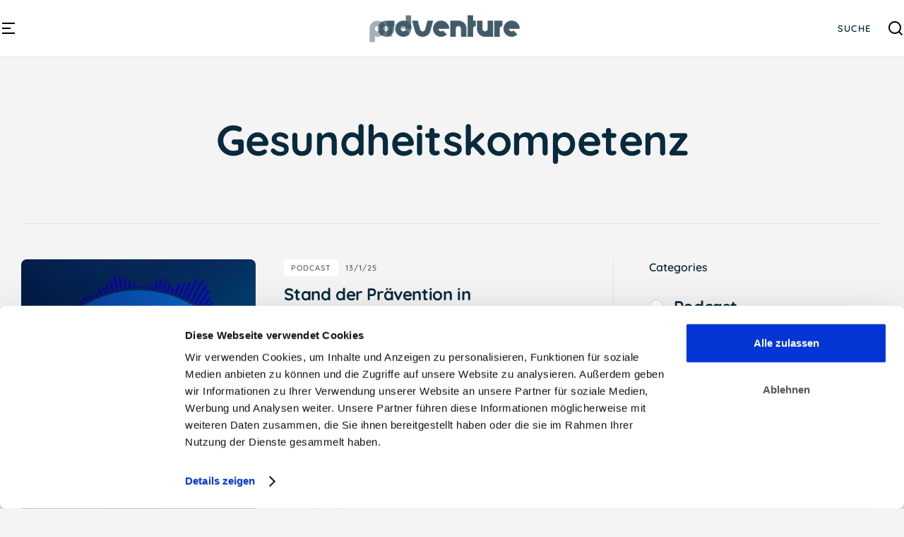

--- FILE ---
content_type: text/html
request_url: https://www.preventure-event.de/tags/gesundheitskompetenz
body_size: 8790
content:
<!DOCTYPE html><!-- This site was created in Webflow. https://webflow.com --><!-- Last Published: Wed Dec 17 2025 11:32:26 GMT+0000 (Coordinated Universal Time) --><html data-wf-domain="www.preventure-event.de" data-wf-page="6384b0b7af1d7949ed952043" data-wf-site="6384b0b7af1d794fda951ff6" lang="de" data-wf-collection="6384b0b7af1d796e3c952003" data-wf-item-slug="gesundheitskompetenz"><head><meta charset="utf-8"/><title>Gesundheitskompetenz | Preventure – more glory for prevention</title><meta content="Gesundheitskompetenz | Preventure – more glory for prevention" property="og:title"/><meta content="Gesundheitskompetenz | Preventure – more glory for prevention" property="twitter:title"/><meta content="width=device-width, initial-scale=1" name="viewport"/><meta content="Webflow" name="generator"/><link href="https://cdn.prod.website-files.com/6384b0b7af1d794fda951ff6/css/preventure--2-0.webflow.shared.0bd39b7b8.css" rel="stylesheet" type="text/css"/><link href="https://fonts.googleapis.com" rel="preconnect"/><link href="https://fonts.gstatic.com" rel="preconnect" crossorigin="anonymous"/><script src="https://ajax.googleapis.com/ajax/libs/webfont/1.6.26/webfont.js" type="text/javascript"></script><script type="text/javascript">WebFont.load({  google: {    families: ["Montserrat:100,100italic,200,200italic,300,300italic,400,400italic,500,500italic,600,600italic,700,700italic,800,800italic,900,900italic","Manrope:regular,500,600,700,800","Playfair Display:regular,500,600,700,italic,500italic,600italic,700italic"]  }});</script><script type="text/javascript">!function(o,c){var n=c.documentElement,t=" w-mod-";n.className+=t+"js",("ontouchstart"in o||o.DocumentTouch&&c instanceof DocumentTouch)&&(n.className+=t+"touch")}(window,document);</script><link href="https://cdn.prod.website-files.com/6384b0b7af1d794fda951ff6/65ba67c716613b588d21d49b_Logo-Prventure_Website_Favicon.png" rel="shortcut icon" type="image/x-icon"/><link href="https://cdn.prod.website-files.com/6384b0b7af1d794fda951ff6/65ba67d18e700ca5f7f84ded_Logo-Prventure_Website_Webclip.png" rel="apple-touch-icon"/><script id="Cookiebot" src="https://consent.cookiebot.com/uc.js" data-cbid="edc34d5d-a84f-4c1f-8758-28a7d4093e25" type="text/javascript"></script>
<style type="text/css">
  a#CybotCookiebotDialogPoweredbyCybot,
  div#CybotCookiebotDialogPoweredByText {
    display: none;
  }
  #CookiebotWidget .CookiebotWidget-body .CookiebotWidget-main-logo {
    display: none;
  }
</style>

<!-- Facebook Pixel Code -->
<script async data-cookieconsent="marketing" type="text/plain">
  !function(f,b,e,v,n,t,s) {
    if(f.fbq) return;
    n=f.fbq=function() {
      n.callMethod ? n.callMethod.apply(n,arguments) : n.queue.push(arguments)
    };
    if(!f._fbq) f._fbq=n;
    n.push=n;
    n.loaded=!0;
    n.version='2.0';
    n.queue=[];
    t=b.createElement(e);
    t.async=!0;
    t.src=v;
    s=b.getElementsByTagName(e)[0];
    s.parentNode.insertBefore(t,s)
  }(window, document,'script', 'https://connect.facebook.net/en_US/fbevents.js');
  fbq('init', '536899013399075');
  fbq('track', 'PageView');
</script>

<!-- Global site tag (gtag.js) - Google Analytics -->
<script async data-cookieconsent="statistics" src="https://www.googletagmanager.com/gtag/js?id=G-EFPTE9N0RN"></script>
<script data-cookieconsent="statistics">
  window.dataLayer = window.dataLayer || [];
  function gtag() {
    dataLayer.push(arguments);
  }
  gtag('js', new Date());
  gtag('config', 'G-EFPTE9N0RN', { 'anonymize_ip': true });
</script>

<!-- Maze Script -->
<script data-cookieconsent="necessary" type="text/plain">
  (function(m, a, z, e) {
    var s, t;
    try {
      t = m.sessionStorage.getItem('maze-us');
    } catch (err) {}

    if (!t) {
      t = new Date().getTime();
      try {
        m.sessionStorage.setItem('maze-us', t);
      } catch (err) {}
    }

    s = a.createElement('script');
    s.src = z + '?apiKey=' + e;
    s.async = true;
    a.getElementsByTagName('head')[0].appendChild(s);
    m.mazeUniversalSnippetApiKey = e;
  })(window, document, 'https://snippet.maze.co/maze-universal-loader.js', 'fdba8353-8ffd-4518-9621-b660269ba239');
</script>
</head><body><div data-w-id="30c87c6b-e5ea-20bb-4e1a-93a6ca90ac9f" data-animation="default" data-collapse="all" data-duration="800" data-easing="ease-in-out-quint" data-easing2="ease-in-out-quint" role="banner" class="navbar w-nav"><div class="div-block-118-copy"><div class="text-block-18">🐦 Early-Bird-Tickets nur bis zum 31. August 2025 → jetzt <a href="/" class="link-6">Ticket</a> sichern! 🐦</div></div><div class="w-layout-grid navbar-grid"><div class="nav-left"><div class="menu-button w-nav-button"><img src="https://cdn.prod.website-files.com/6384b0b7af1d794fda951ff6/6384b0b7af1d79a35a952025_Menu.svg" loading="eager" alt="" class="menu-icon"/><img src="https://cdn.prod.website-files.com/6384b0b7af1d794fda951ff6/6384b0b7af1d796a77952024_Close.svg" loading="eager" alt="" class="close-icon"/></div></div><a href="/" id="w-node-_30c87c6b-e5ea-20bb-4e1a-93a6ca90aca7-ca90ac9f" class="brand w-nav-brand"><img src="https://cdn.prod.website-files.com/6384b0b7af1d794fda951ff6/65aa4d9b889a3009864b5383_Logos_preventure_preventure_blue.svg" loading="eager" alt="" class="logo-copy"/><div class="logo" data-w-id="feb3ff7b-04a9-1d8a-9db7-a26f1c2ca136" data-animation-type="lottie" data-src="https://cdn.prod.website-files.com/6384b0b7af1d794fda951ff6/65ba5a7235d800d17d624643_Logo_preventure_blue_ani_2.json" data-loop="0" data-direction="1" data-autoplay="1" data-is-ix2-target="0" data-renderer="svg" data-default-duration="23.02302208527613" data-duration="0"></div></a><div class="nav-right"><form action="/search" class="search w-form"><input class="search-nav-input w-input" maxlength="256" name="query" placeholder="Suche" type="search" id="search" required=""/><input type="submit" class="search-icon-button w-button" value=""/></form></div></div><nav role="navigation" class="nav-menu w-nav-menu"><div class="w-layout-grid menu-grid"><div class="menu-block first"><div class="menu-text">Formate</div><a href="/magazin" class="nav-link">Magazin</a><a href="https://www.preventure-event.de/category/podcast" class="nav-link">Podcast</a><a href="/preventure-2023" class="nav-link">Preventure 2023</a><a href="/preventure-2024" class="nav-link">Preventure 2024</a><a href="/" class="nav-link">Preventure 2025</a><a href="/workshops" class="nav-link">Preventure Workshops</a><a href="#" class="nav-link">Agenda</a></div><div class="menu-block"><div class="menu-text">Unser Unternehmen</div><a href="https://cyberhealth.de/unternehmen" class="nav-link">CyberHealth</a><a href="https://cyberhealth.de/home" class="nav-link">Prävention</a><a href="https://www.cyberfitness.de/" class="nav-link">CyberFitness</a><a href="https://www.cyberfitnesspro.de/" class="nav-link">CyberFitnessPRO</a></div><div class="menu-block"><div class="menu-text">Social</div><a href="https://www.facebook.com/cyberhealth.de/" target="_blank" class="nav-link">Facebook</a><a href="https://www.facebook.com/cyberhealth.de/" target="_blank" class="nav-link">Instagram</a><a href="https://www.youtube.com/@cyberfitness" target="_blank" class="nav-link">YouTube</a></div></div></nav></div><div class="section page"><div class="content"><div class="top-block"><h1 class="heading">Gesundheitskompetenz</h1></div><div class="space top"></div><div class="w-layout-grid grid-content"><div id="w-node-_1d257728-5f87-eaea-2208-94804d15a6ae-ed952043" class="posts-block"><div class="collection-list-wrapper w-dyn-list"><div role="list" class="collection-list---1b w-dyn-items"><div role="listitem" class="collection-item---1b w-dyn-item"><a data-w-id="1d257728-5f87-eaea-2208-94804d15a6b2" style="background-image:url(&quot;https://cdn.prod.website-files.com/6384b0b7af1d7963aa951ffe/67853cd8d0597a350976a38c_Preventure_Podcast_Ep-12_1-1_blank.webp&quot;)" href="/post/stand-der-pravention-in-deutschland-ein-gesprach-mit-der-stiftung-gesundheit" class="link-post _100 w-inline-block"></a><div class="post-text-center"><div class="post-info"><a href="/category/podcast" class="link-category">Podcast</a><div class="date">13/1/25</div></div><a href="/post/stand-der-pravention-in-deutschland-ein-gesprach-mit-der-stiftung-gesundheit" class="link-post-heading w-inline-block"><h5 class="post-heading-copy">Stand der Prävention in Deutschland: Ein Gespräch mit der Stiftung Gesundheit</h5></a><p class="post-summary">In der neuesten Folge des PreventurePods hatten wir die besondere Gelegenheit, mit Alexandra Köhler und Christoph Dippe von der Stiftung Gesundheit zu sprechen. Die beiden teilen nicht nur ihre beeindruckenden beruflichen Hintergründe und Einblicke in die Arbeit der Stiftung, sondern beleuchten auch die Ergebnisse einer aktuellen Befragung von Ärzten zum Thema Prävention in Deutschland.</p></div></div><div role="listitem" class="collection-item---1b w-dyn-item"><a data-w-id="1d257728-5f87-eaea-2208-94804d15a6b2" style="background-image:url(&quot;https://cdn.prod.website-files.com/6384b0b7af1d7963aa951ffe/67769b405838891843c3e122_Preventure_Podcast_Ep-11_1-1_blank.webp&quot;)" href="/post/durch-communities-jede-lebenswelt-erreichen-und-kosten-im-system-umverteilen" class="link-post _100 w-inline-block"></a><div class="post-text-center"><div class="post-info"><a href="/category/podcast" class="link-category">Podcast</a><div class="date">2/1/25</div></div><a href="/post/durch-communities-jede-lebenswelt-erreichen-und-kosten-im-system-umverteilen" class="link-post-heading w-inline-block"><h5 class="post-heading-copy">Durch Communities jede Lebenswelt erreichen und Kosten im System umverteilen</h5></a><p class="post-summary">Im aktuellen PreventurePod tauchten wir tief in die Themen Gesundheitsförderung, Prävention und die Herausforderung, eine ganzheitliche Gesundheitskompetenz in allen Lebensbereichen zu etablieren. Sabine Deutscher, Vorstandsmitglied der AOK Rheinland-Hamburg, sprach über ihre Reise, ihre Vision und die Bedeutung von Netzwerken für ein gesünderes Leben.</p></div></div><div role="listitem" class="collection-item---1b w-dyn-item"><a data-w-id="1d257728-5f87-eaea-2208-94804d15a6b2" style="background-image:url(&quot;https://cdn.prod.website-files.com/6384b0b7af1d7963aa951ffe/6762cbbd2227206e8b7505ff_Preventure_Podcast_Ep-10_1-1_blank.webp&quot;)" href="/post/gesundheit-ist-nicht-selbstverstandlich" class="link-post _100 w-inline-block"></a><div class="post-text-center"><div class="post-info"><a href="/category/podcast" class="link-category">Podcast</a><div class="date">16/12/24</div></div><a href="/post/gesundheit-ist-nicht-selbstverstandlich" class="link-post-heading w-inline-block"><h5 class="post-heading-copy">Gesundheit ist nicht selbstverständlich!</h5></a><p class="post-summary">Wie gelingt der Weg zu mehr Gesundheit und Balance im Alltag? Im neuesten Preventure Podcast spricht Frank Busemann, Silbermedaillengewinner im Zehnkampf, über die Bedeutung von Prävention, Disziplin und persönlichen Zielen. Er teilt inspirierende Einblicke aus seiner sportlichen Karriere und erklärt, warum kleine Schritte und Vorbilder entscheidend sind, um langfristig gesund zu bleiben – mit einer klaren Botschaft: „Bleibt gesund – und seid nett zueinander.“</p></div></div><div role="listitem" class="collection-item---1b w-dyn-item"><a data-w-id="1d257728-5f87-eaea-2208-94804d15a6b2" style="background-image:url(&quot;https://cdn.prod.website-files.com/6384b0b7af1d7963aa951ffe/66c5e08d27ef6998149c469c_Preventure_Podcast_Ep-6_Kleske_1-1.webp&quot;)" href="/post/die-zukunft-heilen" class="link-post _100 w-inline-block"></a><div class="post-text-center"><div class="post-info"><a href="/category/podcast" class="link-category">Podcast</a><div class="date">21/8/24</div></div><a href="/post/die-zukunft-heilen" class="link-post-heading w-inline-block"><h5 class="post-heading-copy">Die Zukunft heilen – Präventive Ansätze mit Johannes Kleske</h5></a><p class="post-summary">In einer Welt, die sich stetig verändert und immer komplexer wird, gewinnen präventive Ansätze zunehmend an Bedeutung. Johannes Kleske, Zukunftsforscher und Berater für strategische Vorausschau, gibt in einem ausführlichen Gespräch wertvolle Einblicke in die Möglichkeiten, wie wir als Gesellschaft und Individuen zukünftige Herausforderungen proaktiv angehen können.</p></div></div><div role="listitem" class="collection-item---1b w-dyn-item"><a data-w-id="1d257728-5f87-eaea-2208-94804d15a6b2" style="background-image:url(&quot;https://cdn.prod.website-files.com/6384b0b7af1d7963aa951ffe/668fea7408a98f92b3694d18_Preventure_Podcast_20240626_Prof_Kolpatzik.webp&quot;)" href="/post/digital-health-im-fokus-prof-dr-med-kolpatzik" class="link-post _100 w-inline-block"></a><div class="post-text-center"><div class="post-info"><a href="/category/podcast" class="link-category">Podcast</a><div class="date">11/7/24</div></div><a href="/post/digital-health-im-fokus-prof-dr-med-kolpatzik" class="link-post-heading w-inline-block"><h5 class="post-heading-copy">Digital Health im Fokus: Prof. Dr. med. Kolpatzik – Kompetenzlücken &amp; Chancen</h5></a><p class="post-summary">Im neuesten Preventure-Podcast begrüßen wir Professor Dr. Kai Kolpatzik, einen führenden Gesundheitswissenschaftler und Mediziner, dessen beeindruckende Karriere ihn von der klinischen Praxis über internationale Forschung bis hin zu bedeutenden Führungspositionen im Gesundheitswesen geführt hat.</p></div></div><div role="listitem" class="collection-item---1b w-dyn-item"><a data-w-id="1d257728-5f87-eaea-2208-94804d15a6b2" style="background-image:url(&quot;https://cdn.prod.website-files.com/6384b0b7af1d7963aa951ffe/666866cdbbad4c2ab9dcb3d3_Preventure_Podcast_IngaBergen_20240531.webp&quot;)" href="/post/von-der-patientin-zur-praventionsikone-inga-bergens-gesundheitsreise" class="link-post _100 w-inline-block"></a><div class="post-text-center"><div class="post-info"><a href="/category/podcast" class="link-category">Podcast</a><div class="date">11/6/24</div></div><a href="/post/von-der-patientin-zur-praventionsikone-inga-bergens-gesundheitsreise" class="link-post-heading w-inline-block"><h5 class="post-heading-copy">Von der Patientin zur Präventionsikone: Inga Bergens Gesundheitsreise‍</h5></a><p class="post-summary">In der vierten Folge des PreventurePod sprechen Oliver und die inspirierende Inga Bergen über ihre beeindruckende Karriere und ihre Ansichten zu digitalen Gesundheitsthemen.</p></div></div><div role="listitem" class="collection-item---1b w-dyn-item"><a data-w-id="1d257728-5f87-eaea-2208-94804d15a6b2" style="background-image:url(&quot;https://cdn.prod.website-files.com/6384b0b7af1d7963aa951ffe/662f782279b9bd25787fcc7b_Preventure_Podcast_Graalmann_20240416.webp&quot;)" href="/post/preventurepod-3-mit-jurgen-grahlmann-praventions-panorama" class="link-post _100 w-inline-block"></a><div class="post-text-center"><div class="post-info"><a href="/category/podcast" class="link-category">Podcast</a><div class="date">29/4/24</div></div><a href="/post/preventurepod-3-mit-jurgen-grahlmann-praventions-panorama" class="link-post-heading w-inline-block"><h5 class="post-heading-copy">PreventurePod #3 mit Jürgen Grahlmann | Präventions-Panorama: Pionierarbeit &amp; Politik</h5></a><p class="post-summary w-dyn-bind-empty"></p></div></div></div><div role="navigation" aria-label="List" class="w-pagination-wrapper pagination"><a href="?68f4ee93_page=2" aria-label="Next Page" class="w-pagination-next next"><div class="w-inline-block">Next</div><svg class="w-pagination-next-icon" height="12px" width="12px" xmlns="http://www.w3.org/2000/svg" viewBox="0 0 12 12" transform="translate(0, 1)"><path fill="none" stroke="currentColor" fill-rule="evenodd" d="M4 2l4 4-4 4"></path></svg></a><link rel="prerender" href="?68f4ee93_page=2"/></div></div></div><div class="grid-sidebar"><div class="sidebar"><div class="text-sidebar">Categories</div><div class="collection-list-wrapper w-dyn-list"><div role="list" class="collection-list---categories w-dyn-items"><div role="listitem" class="collection-item w-dyn-item"><a data-w-id="1d257728-5f87-eaea-2208-94804d15a6ce" href="/category/podcast" class="link-categories w-inline-block"><div class="outline-circle"><div style="-webkit-transform:translate3d(0, 0, 0) scale3d(0, 0, 1) rotateX(0) rotateY(0) rotateZ(0) skew(0, 0);-moz-transform:translate3d(0, 0, 0) scale3d(0, 0, 1) rotateX(0) rotateY(0) rotateZ(0) skew(0, 0);-ms-transform:translate3d(0, 0, 0) scale3d(0, 0, 1) rotateX(0) rotateY(0) rotateZ(0) skew(0, 0);transform:translate3d(0, 0, 0) scale3d(0, 0, 1) rotateX(0) rotateY(0) rotateZ(0) skew(0, 0)" class="filled-circle"></div></div><h5 class="category-heading">Podcast</h5></a></div><div role="listitem" class="collection-item w-dyn-item"><a data-w-id="1d257728-5f87-eaea-2208-94804d15a6ce" href="/category/praevention" class="link-categories w-inline-block"><div class="outline-circle"><div style="-webkit-transform:translate3d(0, 0, 0) scale3d(0, 0, 1) rotateX(0) rotateY(0) rotateZ(0) skew(0, 0);-moz-transform:translate3d(0, 0, 0) scale3d(0, 0, 1) rotateX(0) rotateY(0) rotateZ(0) skew(0, 0);-ms-transform:translate3d(0, 0, 0) scale3d(0, 0, 1) rotateX(0) rotateY(0) rotateZ(0) skew(0, 0);transform:translate3d(0, 0, 0) scale3d(0, 0, 1) rotateX(0) rotateY(0) rotateZ(0) skew(0, 0)" class="filled-circle"></div></div><h5 class="category-heading">Prävention</h5></a></div><div role="listitem" class="collection-item w-dyn-item"><a data-w-id="1d257728-5f87-eaea-2208-94804d15a6ce" href="/category/fitness" class="link-categories w-inline-block"><div class="outline-circle"><div style="-webkit-transform:translate3d(0, 0, 0) scale3d(0, 0, 1) rotateX(0) rotateY(0) rotateZ(0) skew(0, 0);-moz-transform:translate3d(0, 0, 0) scale3d(0, 0, 1) rotateX(0) rotateY(0) rotateZ(0) skew(0, 0);-ms-transform:translate3d(0, 0, 0) scale3d(0, 0, 1) rotateX(0) rotateY(0) rotateZ(0) skew(0, 0);transform:translate3d(0, 0, 0) scale3d(0, 0, 1) rotateX(0) rotateY(0) rotateZ(0) skew(0, 0)" class="filled-circle"></div></div><h5 class="category-heading">Fitness</h5></a></div><div role="listitem" class="collection-item w-dyn-item"><a data-w-id="1d257728-5f87-eaea-2208-94804d15a6ce" href="/category/ernaehrung" class="link-categories w-inline-block"><div class="outline-circle"><div style="-webkit-transform:translate3d(0, 0, 0) scale3d(0, 0, 1) rotateX(0) rotateY(0) rotateZ(0) skew(0, 0);-moz-transform:translate3d(0, 0, 0) scale3d(0, 0, 1) rotateX(0) rotateY(0) rotateZ(0) skew(0, 0);-ms-transform:translate3d(0, 0, 0) scale3d(0, 0, 1) rotateX(0) rotateY(0) rotateZ(0) skew(0, 0);transform:translate3d(0, 0, 0) scale3d(0, 0, 1) rotateX(0) rotateY(0) rotateZ(0) skew(0, 0)" class="filled-circle"></div></div><h5 class="category-heading">Ernährung</h5></a></div><div role="listitem" class="collection-item w-dyn-item"><a data-w-id="1d257728-5f87-eaea-2208-94804d15a6ce" href="/category/medizin" class="link-categories w-inline-block"><div class="outline-circle"><div style="-webkit-transform:translate3d(0, 0, 0) scale3d(0, 0, 1) rotateX(0) rotateY(0) rotateZ(0) skew(0, 0);-moz-transform:translate3d(0, 0, 0) scale3d(0, 0, 1) rotateX(0) rotateY(0) rotateZ(0) skew(0, 0);-ms-transform:translate3d(0, 0, 0) scale3d(0, 0, 1) rotateX(0) rotateY(0) rotateZ(0) skew(0, 0);transform:translate3d(0, 0, 0) scale3d(0, 0, 1) rotateX(0) rotateY(0) rotateZ(0) skew(0, 0)" class="filled-circle"></div></div><h5 class="category-heading">Medizin</h5></a></div><div role="listitem" class="collection-item w-dyn-item"><a data-w-id="1d257728-5f87-eaea-2208-94804d15a6ce" href="/category/sonstiges" class="link-categories w-inline-block"><div class="outline-circle"><div style="-webkit-transform:translate3d(0, 0, 0) scale3d(0, 0, 1) rotateX(0) rotateY(0) rotateZ(0) skew(0, 0);-moz-transform:translate3d(0, 0, 0) scale3d(0, 0, 1) rotateX(0) rotateY(0) rotateZ(0) skew(0, 0);-ms-transform:translate3d(0, 0, 0) scale3d(0, 0, 1) rotateX(0) rotateY(0) rotateZ(0) skew(0, 0);transform:translate3d(0, 0, 0) scale3d(0, 0, 1) rotateX(0) rotateY(0) rotateZ(0) skew(0, 0)" class="filled-circle"></div></div><h5 class="category-heading">Sonstiges</h5></a></div></div></div></div><div class="sidebar"><div class="text-sidebar">Tags</div><div class="collection-list-wrapper w-dyn-list"><div role="list" class="collection-list w-dyn-items"><div role="listitem" class="collection-item---tag w-dyn-item"><a href="/tags/gesundheitfuralle" class="tag">Gesundheit für alle</a></div><div role="listitem" class="collection-item---tag w-dyn-item"><a href="/tags/publichealth" class="tag">PublicHealth</a></div><div role="listitem" class="collection-item---tag w-dyn-item"><a href="/tags/gesundheitskrise" class="tag">Gesundheitskrise</a></div><div role="listitem" class="collection-item---tag w-dyn-item"><a href="/tags/digitalhealth" class="tag">DigitalHealth</a></div><div role="listitem" class="collection-item---tag w-dyn-item"><a href="/tags/gesundheitsreform" class="tag">Gesundheitsreform</a></div><div role="listitem" class="collection-item---tag w-dyn-item"><a href="/tags/gesundheitssystem" class="tag">Gesundheitssystem</a></div><div role="listitem" class="collection-item---tag w-dyn-item"><a href="/tags/bundestagswahl2025" class="tag">Bundestagswahl2025</a></div><div role="listitem" class="collection-item---tag w-dyn-item"><a href="/tags/politik" class="tag">Politik</a></div><div role="listitem" class="collection-item---tag w-dyn-item"><a href="/tags/gesundheitsforderung2024" class="tag">Gesundheitsförderung2024</a></div><div role="listitem" class="collection-item---tag w-dyn-item"><a href="/tags/personalisiertegesundheit" class="tag">PersonalisierteGesundheit</a></div><div role="listitem" class="collection-item---tag w-dyn-item"><a href="/tags/gesundheitskompetenz" aria-current="page" class="tag w--current">Gesundheitskompetenz</a></div><div role="listitem" class="collection-item---tag w-dyn-item"><a href="/tags/digitalisierungimgesundheitswesen" class="tag">DigitalisierungImGesundheitswesen</a></div><div role="listitem" class="collection-item---tag w-dyn-item"><a href="/tags/onlinegesundheitskurse" class="tag">OnlineGesundheitskurse</a></div><div role="listitem" class="collection-item---tag w-dyn-item"><a href="/tags/gesundheitsforderung" class="tag">Gesundheitsförderung</a></div><div role="listitem" class="collection-item---tag w-dyn-item"><a href="/tags/digitalisierung" class="tag">Digitalisierung</a></div><div role="listitem" class="collection-item---tag w-dyn-item"><a href="/tags/podcast" class="tag">Podcast</a></div><div role="listitem" class="collection-item---tag w-dyn-item"><a href="/tags/pravention" class="tag">Prävention</a></div><div role="listitem" class="collection-item---tag w-dyn-item"><a href="/tags/preventurepod" class="tag">PreventurePod</a></div><div role="listitem" class="collection-item---tag w-dyn-item"><a href="/tags/moregloryforprevention" class="tag">more glory for prevention</a></div><div role="listitem" class="collection-item---tag w-dyn-item"><a href="/tags/nachhaltigkeit" class="tag">Nachhaltigkeit</a></div><div role="listitem" class="collection-item---tag w-dyn-item"><a href="/tags/ux-design" class="tag">UX-Design</a></div><div role="listitem" class="collection-item---tag w-dyn-item"><a href="/tags/werte" class="tag">Werte</a></div><div role="listitem" class="collection-item---tag w-dyn-item"><a href="/tags/praevention-2-0" class="tag">Prävention 2.0</a></div><div role="listitem" class="collection-item---tag w-dyn-item"><a href="/tags/scope" class="tag">Scope</a></div><div role="listitem" class="collection-item---tag w-dyn-item"><a href="/tags/kapitel-7" class="tag">Kapitel 7</a></div><div role="listitem" class="collection-item---tag w-dyn-item"><a href="/tags/healthy" class="tag">Healthy</a></div><div role="listitem" class="collection-item---tag w-dyn-item"><a href="/tags/tech" class="tag">Tech</a></div><div role="listitem" class="collection-item---tag w-dyn-item"><a href="/tags/tipps" class="tag">Tipps</a></div><div role="listitem" class="collection-item---tag w-dyn-item"><a href="/tags/design" class="tag">Design</a></div><div role="listitem" class="collection-item---tag w-dyn-item"><a href="/tags/fitnessclubs" class="tag">FitnessClubs</a></div></div></div></div></div></div></div></div><div class="div-block-122"><div class="footer-2"><div class="div-block-120"><div id="w-node-_5867acc4-d12a-7c38-5843-7a5d8c644769-b81feeb5" class="div-block-34"><div class="logo-cyber s w-embed"><svg xmlns="http://www.w3.org/2000/svg" width="100%" height="100%" viewBox="0 0 155 59" fill="none" preserveAspectRatio="xMinYMin meet" aria-hidden="true" role="img">
<g clip-path="url(#clip0_8054_23190)">
<path d="M70.1043 41.2957L66.4688 47.6619H71.3105L70.1043 41.2957ZM14.7513 17.0201L15.7397 9.06227H7.91591L6.96097 17.0201H14.7345H14.7513ZM92.0679 15.6966H86.6733L85.8859 19.6001H91.2805C92.9223 19.6001 94.1285 18.8462 94.1285 17.3217C94.1285 16.2159 93.1736 15.6798 92.0679 15.6798M94.7987 7.9733C94.7987 6.93459 93.9778 6.44875 92.604 6.44875H88.5162L87.779 10.1512H92.0344C93.961 10.1512 94.7987 9.33032 94.7987 7.9733ZM145.963 9.56487C145.963 7.78901 144.757 7.03511 142.83 7.03511H140.016L138.843 12.8653H142.294C144.606 12.8653 145.947 11.659 145.947 9.56487M154.441 33.1535L149.498 58.0155H141.172L143.015 48.8514H135.325L133.482 58.0155H125.156L130.098 33.1535H138.424L136.665 41.9658H144.355L146.114 33.1535H154.441ZM154.441 8.76071C154.441 13.2003 151.961 16.618 147.722 18.2096L151.877 25.4638H143.182L139.664 19.2148H137.603L136.364 25.4638H127.987L132.963 0.60184H144.12C150.688 0.60184 154.457 3.61744 154.457 8.76071M129.11 0.60184L127.836 6.91784H115.874L115.305 9.83292H125.826L124.62 15.8641H114.065L113.428 19.131H125.893L124.62 25.447H103.946L108.922 0.585086H129.126L129.11 0.60184ZM103.678 39.6706L104.985 33.1703H127.786L126.479 39.6706H119.242L115.606 58.0322H107.28L110.915 39.6706H103.678ZM103.544 6.53252C103.544 9.41409 101.835 11.5083 99.1043 12.681C101.232 13.6024 102.438 15.2777 102.438 17.5562C102.438 23.068 97.1777 25.4805 90.8281 25.4805H76.4705L81.4463 0.60184H94.6311C100.528 0.60184 103.544 2.76302 103.544 6.53252ZM79.2348 0.60184L66.6531 16.4505L64.8772 25.4805H56.5006L58.3099 16.35L52.0944 0.60184H60.5214L63.8888 9.19629L70.8247 0.60184H79.2348ZM51.24 5.00796L45.2088 9.7324C44.1366 7.88953 42.5115 6.81732 40.2331 6.81732C36.2961 6.81732 33.515 9.95019 33.515 14.3898C33.515 17.3049 35.5422 19.265 38.6248 19.265C40.5849 19.265 42.4613 18.4441 44.1701 16.3835L49.1124 21.1079C46.0968 24.7936 42.3943 26.0501 37.8206 26.0501C30.1141 26.0501 25.0713 21.5435 25.0713 14.9259C25.0546 6.1807 31.5549 0.0322266 40.7524 0.0322266C45.5104 0.0322266 49.4307 1.80808 51.24 5.00796ZM22.4578 9.06227H17.1638L16.1753 17.0201H21.3186V18.4441H15.991L15.1366 25.4805H13.7126L14.567 18.4441H6.79344L5.90551 25.4805H4.48148L5.3359 18.4441H0.226135V17.0201H5.52019L6.50863 9.06227H1.33186V7.63823H6.69292L7.54734 0.60184H9.00488L8.11695 7.63823H15.924L16.7784 0.60184H18.2025L17.348 7.63823H22.4578V9.06227ZM0.226135 58.0322L5.16837 33.1703H13.4948L11.7357 41.9825H19.4255L21.1846 33.1703H29.511L24.5687 58.0322H16.2423L18.0852 48.8682H10.3954L8.55254 58.0322H0.226135ZM28.6063 58.0322L33.5485 33.1703H53.6358L52.3625 39.4863H40.4676L39.898 42.4014H50.3521L49.1459 48.4326H38.6583L38.0216 51.6995H50.4191L49.1459 58.0155H28.6063V58.0322ZM51.7594 58.0322L67.5075 33.1703H75.6999L81.5636 58.0322H73.2707L72.4497 53.6931H63.0176L60.5549 58.0322H51.7594ZM83.4734 58.0322L88.4157 33.1703H96.7421L93.1066 51.5319H104.264L102.958 58.0322H83.4734Z" fill="white"/>
</g>
<defs>
<clipPath id="clip0_8054_23190">
<rect width="154" height="58" fill="white" transform="translate(0.226135 0.0322266)"/>
</clipPath>
</defs>
</svg></div></div><div class="div-block-121"><div><div class="div-block-119"><div class="menu-link weiss headline">Rechtliches</div><a href="https://cyberhealth.de/impressum" class="menu-link weiss">Impressum</a><a href="https://cyberhealth.de/datenschutz" class="menu-link weiss">Datenschutz</a></div></div><div class="div-block-83"><div class="div-block-119"><div class="menu-link weiss headline">Service</div><a href="#" class="menu-link weiss">Häufige Fragen (FAQ)</a><a href="#" class="menu-link weiss">Kundensupport</a><a href="#" class="menu-link weiss">Kontakt</a><a href="#" class="menu-link weiss">Newsletter abonnieren</a></div></div><div class="div-block-82"><div class="div-block-119"><div class="menu-link weiss headline">Unternehmen</div><a href="#" class="menu-link weiss">Über uns</a><a href="#" class="menu-link weiss">Karriere</a><a href="#" class="menu-link weiss">Presse</a><a href="#" class="menu-link weiss">Partner</a></div></div><div><div class="div-block-119"><div class="menu-link weiss headline">Partnerseiten</div><a href="https://www.cyberfitness.de/" class="menu-link weiss">CyberFitness</a><a href="https://www.cyberfitnesspro.de/" class="menu-link weiss">CyberFitnessPRO</a><a href="https://www.preventure-event.de/" class="menu-link weiss">Preventure</a></div></div><div><div class="div-block-119"><div class="menu-link weiss headline">Wissenswertes</div><a href="https://www.preventure-event.de/category/podcast" class="menu-link weiss">Podcast</a><a href="https://cyberhealth.de/magazin" class="menu-link weiss">CyberHealth Magazin</a></div></div><div><div class="div-block-119"><div class="menu-link weiss headline">Angebote</div><a href="https://cyberhealth.de/" class="menu-link weiss">Online Gesundheitskurse</a><a href="https://www.cyberfitness.de/programme" class="menu-link weiss">Fitnessprogramme</a><a href="https://affiliate.cyberhealth.de/" class="menu-link weiss">Affiliate</a><a href="https://bgf.barmer.cyberhealth.de/" class="menu-link weiss">Betriebliches Gesundheitsmanagement</a></div></div></div></div><div class="div-block-120"><div class="div-block-121"><div><div class="div-block-119"><div class="menu-link weiss headline">Follow us</div><div class="div-block-85"><a href="https://www.instagram.com/cyberhealth.de/?hl=de" class="link-some w-inline-block"><img loading="lazy" src="https://cdn.prod.website-files.com/6384b0b7af1d794fda951ff6/686699e1c88902ba309309ab_Instagram%20-%20Negative.svg" alt="" class="some-logo"/></a><a href="https://www.youtube.com/@cyberfitness" class="link-some w-inline-block"><img loading="lazy" src="https://cdn.prod.website-files.com/6384b0b7af1d794fda951ff6/686699e1c88902ba309309ad_YouTube%20-%20Negative.svg" alt="" class="some-logo"/></a><a href="https://de.linkedin.com/company/cyberhealth-gmbh" class="link-some w-inline-block"><img loading="lazy" src="https://cdn.prod.website-files.com/6384b0b7af1d794fda951ff6/686699e1c88902ba309309ae_LinkedIn%20-%20Negative.svg" alt="" class="some-logo"/></a><a href="https://www.facebook.com/cyberhealth.de" class="w-inline-block"><img loading="lazy" src="https://cdn.prod.website-files.com/6384b0b7af1d794fda951ff6/686699e1c88902ba309309af_Facebook%20-%20Negative.svg" alt="" class="some-logo"/></a><a href="https://open.spotify.com/show/6y15jO81Yhc6yo507pYjQO?si=Fzx3A0jkTlyoZKbf_TEMYw" class="link-some w-inline-block"><img loading="lazy" src="https://cdn.prod.website-files.com/6384b0b7af1d794fda951ff6/686699e1c88902ba309309ac_Spotify%20-%20Negative.svg" alt="" class="some-logo"/></a></div></div></div></div></div></div></div><script src="https://d3e54v103j8qbb.cloudfront.net/js/jquery-3.5.1.min.dc5e7f18c8.js?site=6384b0b7af1d794fda951ff6" type="text/javascript" integrity="sha256-9/aliU8dGd2tb6OSsuzixeV4y/faTqgFtohetphbbj0=" crossorigin="anonymous"></script><script src="https://cdn.prod.website-files.com/6384b0b7af1d794fda951ff6/js/webflow.schunk.e0c428ff9737f919.js" type="text/javascript"></script><script src="https://cdn.prod.website-files.com/6384b0b7af1d794fda951ff6/js/webflow.schunk.5c07c93dd4f719d2.js" type="text/javascript"></script><script src="https://cdn.prod.website-files.com/6384b0b7af1d794fda951ff6/js/webflow.2cc0217e.d19bbbaa3e6224d5.js" type="text/javascript"></script></body></html>

--- FILE ---
content_type: text/css
request_url: https://cdn.prod.website-files.com/6384b0b7af1d794fda951ff6/css/preventure--2-0.webflow.shared.0bd39b7b8.css
body_size: 27251
content:
html {
  -webkit-text-size-adjust: 100%;
  -ms-text-size-adjust: 100%;
  font-family: sans-serif;
}

body {
  margin: 0;
}

article, aside, details, figcaption, figure, footer, header, hgroup, main, menu, nav, section, summary {
  display: block;
}

audio, canvas, progress, video {
  vertical-align: baseline;
  display: inline-block;
}

audio:not([controls]) {
  height: 0;
  display: none;
}

[hidden], template {
  display: none;
}

a {
  background-color: #0000;
}

a:active, a:hover {
  outline: 0;
}

abbr[title] {
  border-bottom: 1px dotted;
}

b, strong {
  font-weight: bold;
}

dfn {
  font-style: italic;
}

h1 {
  margin: .67em 0;
  font-size: 2em;
}

mark {
  color: #000;
  background: #ff0;
}

small {
  font-size: 80%;
}

sub, sup {
  vertical-align: baseline;
  font-size: 75%;
  line-height: 0;
  position: relative;
}

sup {
  top: -.5em;
}

sub {
  bottom: -.25em;
}

img {
  border: 0;
}

svg:not(:root) {
  overflow: hidden;
}

hr {
  box-sizing: content-box;
  height: 0;
}

pre {
  overflow: auto;
}

code, kbd, pre, samp {
  font-family: monospace;
  font-size: 1em;
}

button, input, optgroup, select, textarea {
  color: inherit;
  font: inherit;
  margin: 0;
}

button {
  overflow: visible;
}

button, select {
  text-transform: none;
}

button, html input[type="button"], input[type="reset"] {
  -webkit-appearance: button;
  cursor: pointer;
}

button[disabled], html input[disabled] {
  cursor: default;
}

button::-moz-focus-inner, input::-moz-focus-inner {
  border: 0;
  padding: 0;
}

input {
  line-height: normal;
}

input[type="checkbox"], input[type="radio"] {
  box-sizing: border-box;
  padding: 0;
}

input[type="number"]::-webkit-inner-spin-button, input[type="number"]::-webkit-outer-spin-button {
  height: auto;
}

input[type="search"] {
  -webkit-appearance: none;
}

input[type="search"]::-webkit-search-cancel-button, input[type="search"]::-webkit-search-decoration {
  -webkit-appearance: none;
}

legend {
  border: 0;
  padding: 0;
}

textarea {
  overflow: auto;
}

optgroup {
  font-weight: bold;
}

table {
  border-collapse: collapse;
  border-spacing: 0;
}

td, th {
  padding: 0;
}

@font-face {
  font-family: webflow-icons;
  src: url("[data-uri]") format("truetype");
  font-weight: normal;
  font-style: normal;
}

[class^="w-icon-"], [class*=" w-icon-"] {
  speak: none;
  font-variant: normal;
  text-transform: none;
  -webkit-font-smoothing: antialiased;
  -moz-osx-font-smoothing: grayscale;
  font-style: normal;
  font-weight: normal;
  line-height: 1;
  font-family: webflow-icons !important;
}

.w-icon-slider-right:before {
  content: "";
}

.w-icon-slider-left:before {
  content: "";
}

.w-icon-nav-menu:before {
  content: "";
}

.w-icon-arrow-down:before, .w-icon-dropdown-toggle:before {
  content: "";
}

.w-icon-file-upload-remove:before {
  content: "";
}

.w-icon-file-upload-icon:before {
  content: "";
}

* {
  box-sizing: border-box;
}

html {
  height: 100%;
}

body {
  color: #333;
  background-color: #fff;
  min-height: 100%;
  margin: 0;
  font-family: Arial, sans-serif;
  font-size: 14px;
  line-height: 20px;
}

img {
  vertical-align: middle;
  max-width: 100%;
  display: inline-block;
}

html.w-mod-touch * {
  background-attachment: scroll !important;
}

.w-block {
  display: block;
}

.w-inline-block {
  max-width: 100%;
  display: inline-block;
}

.w-clearfix:before, .w-clearfix:after {
  content: " ";
  grid-area: 1 / 1 / 2 / 2;
  display: table;
}

.w-clearfix:after {
  clear: both;
}

.w-hidden {
  display: none;
}

.w-button {
  color: #fff;
  line-height: inherit;
  cursor: pointer;
  background-color: #3898ec;
  border: 0;
  border-radius: 0;
  padding: 9px 15px;
  text-decoration: none;
  display: inline-block;
}

input.w-button {
  -webkit-appearance: button;
}

html[data-w-dynpage] [data-w-cloak] {
  color: #0000 !important;
}

.w-code-block {
  margin: unset;
}

pre.w-code-block code {
  all: inherit;
}

.w-optimization {
  display: contents;
}

.w-webflow-badge, .w-webflow-badge > img {
  box-sizing: unset;
  width: unset;
  height: unset;
  max-height: unset;
  max-width: unset;
  min-height: unset;
  min-width: unset;
  margin: unset;
  padding: unset;
  float: unset;
  clear: unset;
  border: unset;
  border-radius: unset;
  background: unset;
  background-image: unset;
  background-position: unset;
  background-size: unset;
  background-repeat: unset;
  background-origin: unset;
  background-clip: unset;
  background-attachment: unset;
  background-color: unset;
  box-shadow: unset;
  transform: unset;
  direction: unset;
  font-family: unset;
  font-weight: unset;
  color: unset;
  font-size: unset;
  line-height: unset;
  font-style: unset;
  font-variant: unset;
  text-align: unset;
  letter-spacing: unset;
  -webkit-text-decoration: unset;
  text-decoration: unset;
  text-indent: unset;
  text-transform: unset;
  list-style-type: unset;
  text-shadow: unset;
  vertical-align: unset;
  cursor: unset;
  white-space: unset;
  word-break: unset;
  word-spacing: unset;
  word-wrap: unset;
  transition: unset;
}

.w-webflow-badge {
  white-space: nowrap;
  cursor: pointer;
  box-shadow: 0 0 0 1px #0000001a, 0 1px 3px #0000001a;
  visibility: visible !important;
  opacity: 1 !important;
  z-index: 2147483647 !important;
  color: #aaadb0 !important;
  overflow: unset !important;
  background-color: #fff !important;
  border-radius: 3px !important;
  width: auto !important;
  height: auto !important;
  margin: 0 !important;
  padding: 6px !important;
  font-size: 12px !important;
  line-height: 14px !important;
  text-decoration: none !important;
  display: inline-block !important;
  position: fixed !important;
  inset: auto 12px 12px auto !important;
  transform: none !important;
}

.w-webflow-badge > img {
  position: unset;
  visibility: unset !important;
  opacity: 1 !important;
  vertical-align: middle !important;
  display: inline-block !important;
}

h1, h2, h3, h4, h5, h6 {
  margin-bottom: 10px;
  font-weight: bold;
}

h1 {
  margin-top: 20px;
  font-size: 38px;
  line-height: 44px;
}

h2 {
  margin-top: 20px;
  font-size: 32px;
  line-height: 36px;
}

h3 {
  margin-top: 20px;
  font-size: 24px;
  line-height: 30px;
}

h4 {
  margin-top: 10px;
  font-size: 18px;
  line-height: 24px;
}

h5 {
  margin-top: 10px;
  font-size: 14px;
  line-height: 20px;
}

h6 {
  margin-top: 10px;
  font-size: 12px;
  line-height: 18px;
}

p {
  margin-top: 0;
  margin-bottom: 10px;
}

blockquote {
  border-left: 5px solid #e2e2e2;
  margin: 0 0 10px;
  padding: 10px 20px;
  font-size: 18px;
  line-height: 22px;
}

figure {
  margin: 0 0 10px;
}

figcaption {
  text-align: center;
  margin-top: 5px;
}

ul, ol {
  margin-top: 0;
  margin-bottom: 10px;
  padding-left: 40px;
}

.w-list-unstyled {
  padding-left: 0;
  list-style: none;
}

.w-embed:before, .w-embed:after {
  content: " ";
  grid-area: 1 / 1 / 2 / 2;
  display: table;
}

.w-embed:after {
  clear: both;
}

.w-video {
  width: 100%;
  padding: 0;
  position: relative;
}

.w-video iframe, .w-video object, .w-video embed {
  border: none;
  width: 100%;
  height: 100%;
  position: absolute;
  top: 0;
  left: 0;
}

fieldset {
  border: 0;
  margin: 0;
  padding: 0;
}

button, [type="button"], [type="reset"] {
  cursor: pointer;
  -webkit-appearance: button;
  border: 0;
}

.w-form {
  margin: 0 0 15px;
}

.w-form-done {
  text-align: center;
  background-color: #ddd;
  padding: 20px;
  display: none;
}

.w-form-fail {
  background-color: #ffdede;
  margin-top: 10px;
  padding: 10px;
  display: none;
}

label {
  margin-bottom: 5px;
  font-weight: bold;
  display: block;
}

.w-input, .w-select {
  color: #333;
  vertical-align: middle;
  background-color: #fff;
  border: 1px solid #ccc;
  width: 100%;
  height: 38px;
  margin-bottom: 10px;
  padding: 8px 12px;
  font-size: 14px;
  line-height: 1.42857;
  display: block;
}

.w-input::placeholder, .w-select::placeholder {
  color: #999;
}

.w-input:focus, .w-select:focus {
  border-color: #3898ec;
  outline: 0;
}

.w-input[disabled], .w-select[disabled], .w-input[readonly], .w-select[readonly], fieldset[disabled] .w-input, fieldset[disabled] .w-select {
  cursor: not-allowed;
}

.w-input[disabled]:not(.w-input-disabled), .w-select[disabled]:not(.w-input-disabled), .w-input[readonly], .w-select[readonly], fieldset[disabled]:not(.w-input-disabled) .w-input, fieldset[disabled]:not(.w-input-disabled) .w-select {
  background-color: #eee;
}

textarea.w-input, textarea.w-select {
  height: auto;
}

.w-select {
  background-color: #f3f3f3;
}

.w-select[multiple] {
  height: auto;
}

.w-form-label {
  cursor: pointer;
  margin-bottom: 0;
  font-weight: normal;
  display: inline-block;
}

.w-radio {
  margin-bottom: 5px;
  padding-left: 20px;
  display: block;
}

.w-radio:before, .w-radio:after {
  content: " ";
  grid-area: 1 / 1 / 2 / 2;
  display: table;
}

.w-radio:after {
  clear: both;
}

.w-radio-input {
  float: left;
  margin: 3px 0 0 -20px;
  line-height: normal;
}

.w-file-upload {
  margin-bottom: 10px;
  display: block;
}

.w-file-upload-input {
  opacity: 0;
  z-index: -100;
  width: .1px;
  height: .1px;
  position: absolute;
  overflow: hidden;
}

.w-file-upload-default, .w-file-upload-uploading, .w-file-upload-success {
  color: #333;
  display: inline-block;
}

.w-file-upload-error {
  margin-top: 10px;
  display: block;
}

.w-file-upload-default.w-hidden, .w-file-upload-uploading.w-hidden, .w-file-upload-error.w-hidden, .w-file-upload-success.w-hidden {
  display: none;
}

.w-file-upload-uploading-btn {
  cursor: pointer;
  background-color: #fafafa;
  border: 1px solid #ccc;
  margin: 0;
  padding: 8px 12px;
  font-size: 14px;
  font-weight: normal;
  display: flex;
}

.w-file-upload-file {
  background-color: #fafafa;
  border: 1px solid #ccc;
  flex-grow: 1;
  justify-content: space-between;
  margin: 0;
  padding: 8px 9px 8px 11px;
  display: flex;
}

.w-file-upload-file-name {
  font-size: 14px;
  font-weight: normal;
  display: block;
}

.w-file-remove-link {
  cursor: pointer;
  width: auto;
  height: auto;
  margin-top: 3px;
  margin-left: 10px;
  padding: 3px;
  display: block;
}

.w-icon-file-upload-remove {
  margin: auto;
  font-size: 10px;
}

.w-file-upload-error-msg {
  color: #ea384c;
  padding: 2px 0;
  display: inline-block;
}

.w-file-upload-info {
  padding: 0 12px;
  line-height: 38px;
  display: inline-block;
}

.w-file-upload-label {
  cursor: pointer;
  background-color: #fafafa;
  border: 1px solid #ccc;
  margin: 0;
  padding: 8px 12px;
  font-size: 14px;
  font-weight: normal;
  display: inline-block;
}

.w-icon-file-upload-icon, .w-icon-file-upload-uploading {
  width: 20px;
  margin-right: 8px;
  display: inline-block;
}

.w-icon-file-upload-uploading {
  height: 20px;
}

.w-container {
  max-width: 940px;
  margin-left: auto;
  margin-right: auto;
}

.w-container:before, .w-container:after {
  content: " ";
  grid-area: 1 / 1 / 2 / 2;
  display: table;
}

.w-container:after {
  clear: both;
}

.w-container .w-row {
  margin-left: -10px;
  margin-right: -10px;
}

.w-row:before, .w-row:after {
  content: " ";
  grid-area: 1 / 1 / 2 / 2;
  display: table;
}

.w-row:after {
  clear: both;
}

.w-row .w-row {
  margin-left: 0;
  margin-right: 0;
}

.w-col {
  float: left;
  width: 100%;
  min-height: 1px;
  padding-left: 10px;
  padding-right: 10px;
  position: relative;
}

.w-col .w-col {
  padding-left: 0;
  padding-right: 0;
}

.w-col-1 {
  width: 8.33333%;
}

.w-col-2 {
  width: 16.6667%;
}

.w-col-3 {
  width: 25%;
}

.w-col-4 {
  width: 33.3333%;
}

.w-col-5 {
  width: 41.6667%;
}

.w-col-6 {
  width: 50%;
}

.w-col-7 {
  width: 58.3333%;
}

.w-col-8 {
  width: 66.6667%;
}

.w-col-9 {
  width: 75%;
}

.w-col-10 {
  width: 83.3333%;
}

.w-col-11 {
  width: 91.6667%;
}

.w-col-12 {
  width: 100%;
}

.w-hidden-main {
  display: none !important;
}

@media screen and (max-width: 991px) {
  .w-container {
    max-width: 728px;
  }

  .w-hidden-main {
    display: inherit !important;
  }

  .w-hidden-medium {
    display: none !important;
  }

  .w-col-medium-1 {
    width: 8.33333%;
  }

  .w-col-medium-2 {
    width: 16.6667%;
  }

  .w-col-medium-3 {
    width: 25%;
  }

  .w-col-medium-4 {
    width: 33.3333%;
  }

  .w-col-medium-5 {
    width: 41.6667%;
  }

  .w-col-medium-6 {
    width: 50%;
  }

  .w-col-medium-7 {
    width: 58.3333%;
  }

  .w-col-medium-8 {
    width: 66.6667%;
  }

  .w-col-medium-9 {
    width: 75%;
  }

  .w-col-medium-10 {
    width: 83.3333%;
  }

  .w-col-medium-11 {
    width: 91.6667%;
  }

  .w-col-medium-12 {
    width: 100%;
  }

  .w-col-stack {
    width: 100%;
    left: auto;
    right: auto;
  }
}

@media screen and (max-width: 767px) {
  .w-hidden-main, .w-hidden-medium {
    display: inherit !important;
  }

  .w-hidden-small {
    display: none !important;
  }

  .w-row, .w-container .w-row {
    margin-left: 0;
    margin-right: 0;
  }

  .w-col {
    width: 100%;
    left: auto;
    right: auto;
  }

  .w-col-small-1 {
    width: 8.33333%;
  }

  .w-col-small-2 {
    width: 16.6667%;
  }

  .w-col-small-3 {
    width: 25%;
  }

  .w-col-small-4 {
    width: 33.3333%;
  }

  .w-col-small-5 {
    width: 41.6667%;
  }

  .w-col-small-6 {
    width: 50%;
  }

  .w-col-small-7 {
    width: 58.3333%;
  }

  .w-col-small-8 {
    width: 66.6667%;
  }

  .w-col-small-9 {
    width: 75%;
  }

  .w-col-small-10 {
    width: 83.3333%;
  }

  .w-col-small-11 {
    width: 91.6667%;
  }

  .w-col-small-12 {
    width: 100%;
  }
}

@media screen and (max-width: 479px) {
  .w-container {
    max-width: none;
  }

  .w-hidden-main, .w-hidden-medium, .w-hidden-small {
    display: inherit !important;
  }

  .w-hidden-tiny {
    display: none !important;
  }

  .w-col {
    width: 100%;
  }

  .w-col-tiny-1 {
    width: 8.33333%;
  }

  .w-col-tiny-2 {
    width: 16.6667%;
  }

  .w-col-tiny-3 {
    width: 25%;
  }

  .w-col-tiny-4 {
    width: 33.3333%;
  }

  .w-col-tiny-5 {
    width: 41.6667%;
  }

  .w-col-tiny-6 {
    width: 50%;
  }

  .w-col-tiny-7 {
    width: 58.3333%;
  }

  .w-col-tiny-8 {
    width: 66.6667%;
  }

  .w-col-tiny-9 {
    width: 75%;
  }

  .w-col-tiny-10 {
    width: 83.3333%;
  }

  .w-col-tiny-11 {
    width: 91.6667%;
  }

  .w-col-tiny-12 {
    width: 100%;
  }
}

.w-widget {
  position: relative;
}

.w-widget-map {
  width: 100%;
  height: 400px;
}

.w-widget-map label {
  width: auto;
  display: inline;
}

.w-widget-map img {
  max-width: inherit;
}

.w-widget-map .gm-style-iw {
  text-align: center;
}

.w-widget-map .gm-style-iw > button {
  display: none !important;
}

.w-widget-twitter {
  overflow: hidden;
}

.w-widget-twitter-count-shim {
  vertical-align: top;
  text-align: center;
  background: #fff;
  border: 1px solid #758696;
  border-radius: 3px;
  width: 28px;
  height: 20px;
  display: inline-block;
  position: relative;
}

.w-widget-twitter-count-shim * {
  pointer-events: none;
  -webkit-user-select: none;
  user-select: none;
}

.w-widget-twitter-count-shim .w-widget-twitter-count-inner {
  text-align: center;
  color: #999;
  font-family: serif;
  font-size: 15px;
  line-height: 12px;
  position: relative;
}

.w-widget-twitter-count-shim .w-widget-twitter-count-clear {
  display: block;
  position: relative;
}

.w-widget-twitter-count-shim.w--large {
  width: 36px;
  height: 28px;
}

.w-widget-twitter-count-shim.w--large .w-widget-twitter-count-inner {
  font-size: 18px;
  line-height: 18px;
}

.w-widget-twitter-count-shim:not(.w--vertical) {
  margin-left: 5px;
  margin-right: 8px;
}

.w-widget-twitter-count-shim:not(.w--vertical).w--large {
  margin-left: 6px;
}

.w-widget-twitter-count-shim:not(.w--vertical):before, .w-widget-twitter-count-shim:not(.w--vertical):after {
  content: " ";
  pointer-events: none;
  border: solid #0000;
  width: 0;
  height: 0;
  position: absolute;
  top: 50%;
  left: 0;
}

.w-widget-twitter-count-shim:not(.w--vertical):before {
  border-width: 4px;
  border-color: #75869600 #5d6c7b #75869600 #75869600;
  margin-top: -4px;
  margin-left: -9px;
}

.w-widget-twitter-count-shim:not(.w--vertical).w--large:before {
  border-width: 5px;
  margin-top: -5px;
  margin-left: -10px;
}

.w-widget-twitter-count-shim:not(.w--vertical):after {
  border-width: 4px;
  border-color: #fff0 #fff #fff0 #fff0;
  margin-top: -4px;
  margin-left: -8px;
}

.w-widget-twitter-count-shim:not(.w--vertical).w--large:after {
  border-width: 5px;
  margin-top: -5px;
  margin-left: -9px;
}

.w-widget-twitter-count-shim.w--vertical {
  width: 61px;
  height: 33px;
  margin-bottom: 8px;
}

.w-widget-twitter-count-shim.w--vertical:before, .w-widget-twitter-count-shim.w--vertical:after {
  content: " ";
  pointer-events: none;
  border: solid #0000;
  width: 0;
  height: 0;
  position: absolute;
  top: 100%;
  left: 50%;
}

.w-widget-twitter-count-shim.w--vertical:before {
  border-width: 5px;
  border-color: #5d6c7b #75869600 #75869600;
  margin-left: -5px;
}

.w-widget-twitter-count-shim.w--vertical:after {
  border-width: 4px;
  border-color: #fff #fff0 #fff0;
  margin-left: -4px;
}

.w-widget-twitter-count-shim.w--vertical .w-widget-twitter-count-inner {
  font-size: 18px;
  line-height: 22px;
}

.w-widget-twitter-count-shim.w--vertical.w--large {
  width: 76px;
}

.w-background-video {
  color: #fff;
  height: 500px;
  position: relative;
  overflow: hidden;
}

.w-background-video > video {
  object-fit: cover;
  z-index: -100;
  background-position: 50%;
  background-size: cover;
  width: 100%;
  height: 100%;
  margin: auto;
  position: absolute;
  inset: -100%;
}

.w-background-video > video::-webkit-media-controls-start-playback-button {
  -webkit-appearance: none;
  display: none !important;
}

.w-background-video--control {
  background-color: #0000;
  padding: 0;
  position: absolute;
  bottom: 1em;
  right: 1em;
}

.w-background-video--control > [hidden] {
  display: none !important;
}

.w-slider {
  text-align: center;
  clear: both;
  -webkit-tap-highlight-color: #0000;
  tap-highlight-color: #0000;
  background: #ddd;
  height: 300px;
  position: relative;
}

.w-slider-mask {
  z-index: 1;
  white-space: nowrap;
  height: 100%;
  display: block;
  position: relative;
  left: 0;
  right: 0;
  overflow: hidden;
}

.w-slide {
  vertical-align: top;
  white-space: normal;
  text-align: left;
  width: 100%;
  height: 100%;
  display: inline-block;
  position: relative;
}

.w-slider-nav {
  z-index: 2;
  text-align: center;
  -webkit-tap-highlight-color: #0000;
  tap-highlight-color: #0000;
  height: 40px;
  margin: auto;
  padding-top: 10px;
  position: absolute;
  inset: auto 0 0;
}

.w-slider-nav.w-round > div {
  border-radius: 100%;
}

.w-slider-nav.w-num > div {
  font-size: inherit;
  line-height: inherit;
  width: auto;
  height: auto;
  padding: .2em .5em;
}

.w-slider-nav.w-shadow > div {
  box-shadow: 0 0 3px #3336;
}

.w-slider-nav-invert {
  color: #fff;
}

.w-slider-nav-invert > div {
  background-color: #2226;
}

.w-slider-nav-invert > div.w-active {
  background-color: #222;
}

.w-slider-dot {
  cursor: pointer;
  background-color: #fff6;
  width: 1em;
  height: 1em;
  margin: 0 3px .5em;
  transition: background-color .1s, color .1s;
  display: inline-block;
  position: relative;
}

.w-slider-dot.w-active {
  background-color: #fff;
}

.w-slider-dot:focus {
  outline: none;
  box-shadow: 0 0 0 2px #fff;
}

.w-slider-dot:focus.w-active {
  box-shadow: none;
}

.w-slider-arrow-left, .w-slider-arrow-right {
  cursor: pointer;
  color: #fff;
  -webkit-tap-highlight-color: #0000;
  tap-highlight-color: #0000;
  -webkit-user-select: none;
  user-select: none;
  width: 80px;
  margin: auto;
  font-size: 40px;
  position: absolute;
  inset: 0;
  overflow: hidden;
}

.w-slider-arrow-left [class^="w-icon-"], .w-slider-arrow-right [class^="w-icon-"], .w-slider-arrow-left [class*=" w-icon-"], .w-slider-arrow-right [class*=" w-icon-"] {
  position: absolute;
}

.w-slider-arrow-left:focus, .w-slider-arrow-right:focus {
  outline: 0;
}

.w-slider-arrow-left {
  z-index: 3;
  right: auto;
}

.w-slider-arrow-right {
  z-index: 4;
  left: auto;
}

.w-icon-slider-left, .w-icon-slider-right {
  width: 1em;
  height: 1em;
  margin: auto;
  inset: 0;
}

.w-slider-aria-label {
  clip: rect(0 0 0 0);
  border: 0;
  width: 1px;
  height: 1px;
  margin: -1px;
  padding: 0;
  position: absolute;
  overflow: hidden;
}

.w-slider-force-show {
  display: block !important;
}

.w-dropdown {
  text-align: left;
  z-index: 900;
  margin-left: auto;
  margin-right: auto;
  display: inline-block;
  position: relative;
}

.w-dropdown-btn, .w-dropdown-toggle, .w-dropdown-link {
  vertical-align: top;
  color: #222;
  text-align: left;
  white-space: nowrap;
  margin-left: auto;
  margin-right: auto;
  padding: 20px;
  text-decoration: none;
  position: relative;
}

.w-dropdown-toggle {
  -webkit-user-select: none;
  user-select: none;
  cursor: pointer;
  padding-right: 40px;
  display: inline-block;
}

.w-dropdown-toggle:focus {
  outline: 0;
}

.w-icon-dropdown-toggle {
  width: 1em;
  height: 1em;
  margin: auto 20px auto auto;
  position: absolute;
  top: 0;
  bottom: 0;
  right: 0;
}

.w-dropdown-list {
  background: #ddd;
  min-width: 100%;
  display: none;
  position: absolute;
}

.w-dropdown-list.w--open {
  display: block;
}

.w-dropdown-link {
  color: #222;
  padding: 10px 20px;
  display: block;
}

.w-dropdown-link.w--current {
  color: #0082f3;
}

.w-dropdown-link:focus {
  outline: 0;
}

@media screen and (max-width: 767px) {
  .w-nav-brand {
    padding-left: 10px;
  }
}

.w-lightbox-backdrop {
  cursor: auto;
  letter-spacing: normal;
  text-indent: 0;
  text-shadow: none;
  text-transform: none;
  visibility: visible;
  white-space: normal;
  word-break: normal;
  word-spacing: normal;
  word-wrap: normal;
  color: #fff;
  text-align: center;
  z-index: 2000;
  opacity: 0;
  -webkit-user-select: none;
  -moz-user-select: none;
  -webkit-tap-highlight-color: transparent;
  background: #000000e6;
  outline: 0;
  font-family: Helvetica Neue, Helvetica, Ubuntu, Segoe UI, Verdana, sans-serif;
  font-size: 17px;
  font-style: normal;
  font-weight: 300;
  line-height: 1.2;
  list-style: disc;
  position: fixed;
  inset: 0;
  -webkit-transform: translate(0);
}

.w-lightbox-backdrop, .w-lightbox-container {
  -webkit-overflow-scrolling: touch;
  height: 100%;
  overflow: auto;
}

.w-lightbox-content {
  height: 100vh;
  position: relative;
  overflow: hidden;
}

.w-lightbox-view {
  opacity: 0;
  width: 100vw;
  height: 100vh;
  position: absolute;
}

.w-lightbox-view:before {
  content: "";
  height: 100vh;
}

.w-lightbox-group, .w-lightbox-group .w-lightbox-view, .w-lightbox-group .w-lightbox-view:before {
  height: 86vh;
}

.w-lightbox-frame, .w-lightbox-view:before {
  vertical-align: middle;
  display: inline-block;
}

.w-lightbox-figure {
  margin: 0;
  position: relative;
}

.w-lightbox-group .w-lightbox-figure {
  cursor: pointer;
}

.w-lightbox-img {
  width: auto;
  max-width: none;
  height: auto;
}

.w-lightbox-image {
  float: none;
  max-width: 100vw;
  max-height: 100vh;
  display: block;
}

.w-lightbox-group .w-lightbox-image {
  max-height: 86vh;
}

.w-lightbox-caption {
  text-align: left;
  text-overflow: ellipsis;
  white-space: nowrap;
  background: #0006;
  padding: .5em 1em;
  position: absolute;
  bottom: 0;
  left: 0;
  right: 0;
  overflow: hidden;
}

.w-lightbox-embed {
  width: 100%;
  height: 100%;
  position: absolute;
  inset: 0;
}

.w-lightbox-control {
  cursor: pointer;
  background-position: center;
  background-repeat: no-repeat;
  background-size: 24px;
  width: 4em;
  transition: all .3s;
  position: absolute;
  top: 0;
}

.w-lightbox-left {
  background-image: url("[data-uri]");
  display: none;
  bottom: 0;
  left: 0;
}

.w-lightbox-right {
  background-image: url("[data-uri]");
  display: none;
  bottom: 0;
  right: 0;
}

.w-lightbox-close {
  background-image: url("[data-uri]");
  background-size: 18px;
  height: 2.6em;
  right: 0;
}

.w-lightbox-strip {
  white-space: nowrap;
  padding: 0 1vh;
  line-height: 0;
  position: absolute;
  bottom: 0;
  left: 0;
  right: 0;
  overflow: auto hidden;
}

.w-lightbox-item {
  box-sizing: content-box;
  cursor: pointer;
  width: 10vh;
  padding: 2vh 1vh;
  display: inline-block;
  -webkit-transform: translate3d(0, 0, 0);
}

.w-lightbox-active {
  opacity: .3;
}

.w-lightbox-thumbnail {
  background: #222;
  height: 10vh;
  position: relative;
  overflow: hidden;
}

.w-lightbox-thumbnail-image {
  position: absolute;
  top: 0;
  left: 0;
}

.w-lightbox-thumbnail .w-lightbox-tall {
  width: 100%;
  top: 50%;
  transform: translate(0, -50%);
}

.w-lightbox-thumbnail .w-lightbox-wide {
  height: 100%;
  left: 50%;
  transform: translate(-50%);
}

.w-lightbox-spinner {
  box-sizing: border-box;
  border: 5px solid #0006;
  border-radius: 50%;
  width: 40px;
  height: 40px;
  margin-top: -20px;
  margin-left: -20px;
  animation: .8s linear infinite spin;
  position: absolute;
  top: 50%;
  left: 50%;
}

.w-lightbox-spinner:after {
  content: "";
  border: 3px solid #0000;
  border-bottom-color: #fff;
  border-radius: 50%;
  position: absolute;
  inset: -4px;
}

.w-lightbox-hide {
  display: none;
}

.w-lightbox-noscroll {
  overflow: hidden;
}

@media (min-width: 768px) {
  .w-lightbox-content {
    height: 96vh;
    margin-top: 2vh;
  }

  .w-lightbox-view, .w-lightbox-view:before {
    height: 96vh;
  }

  .w-lightbox-group, .w-lightbox-group .w-lightbox-view, .w-lightbox-group .w-lightbox-view:before {
    height: 84vh;
  }

  .w-lightbox-image {
    max-width: 96vw;
    max-height: 96vh;
  }

  .w-lightbox-group .w-lightbox-image {
    max-width: 82.3vw;
    max-height: 84vh;
  }

  .w-lightbox-left, .w-lightbox-right {
    opacity: .5;
    display: block;
  }

  .w-lightbox-close {
    opacity: .8;
  }

  .w-lightbox-control:hover {
    opacity: 1;
  }
}

.w-lightbox-inactive, .w-lightbox-inactive:hover {
  opacity: 0;
}

.w-richtext:before, .w-richtext:after {
  content: " ";
  grid-area: 1 / 1 / 2 / 2;
  display: table;
}

.w-richtext:after {
  clear: both;
}

.w-richtext[contenteditable="true"]:before, .w-richtext[contenteditable="true"]:after {
  white-space: initial;
}

.w-richtext ol, .w-richtext ul {
  overflow: hidden;
}

.w-richtext .w-richtext-figure-selected.w-richtext-figure-type-video div:after, .w-richtext .w-richtext-figure-selected[data-rt-type="video"] div:after, .w-richtext .w-richtext-figure-selected.w-richtext-figure-type-image div, .w-richtext .w-richtext-figure-selected[data-rt-type="image"] div {
  outline: 2px solid #2895f7;
}

.w-richtext figure.w-richtext-figure-type-video > div:after, .w-richtext figure[data-rt-type="video"] > div:after {
  content: "";
  display: none;
  position: absolute;
  inset: 0;
}

.w-richtext figure {
  max-width: 60%;
  position: relative;
}

.w-richtext figure > div:before {
  cursor: default !important;
}

.w-richtext figure img {
  width: 100%;
}

.w-richtext figure figcaption.w-richtext-figcaption-placeholder {
  opacity: .6;
}

.w-richtext figure div {
  color: #0000;
  font-size: 0;
}

.w-richtext figure.w-richtext-figure-type-image, .w-richtext figure[data-rt-type="image"] {
  display: table;
}

.w-richtext figure.w-richtext-figure-type-image > div, .w-richtext figure[data-rt-type="image"] > div {
  display: inline-block;
}

.w-richtext figure.w-richtext-figure-type-image > figcaption, .w-richtext figure[data-rt-type="image"] > figcaption {
  caption-side: bottom;
  display: table-caption;
}

.w-richtext figure.w-richtext-figure-type-video, .w-richtext figure[data-rt-type="video"] {
  width: 60%;
  height: 0;
}

.w-richtext figure.w-richtext-figure-type-video iframe, .w-richtext figure[data-rt-type="video"] iframe {
  width: 100%;
  height: 100%;
  position: absolute;
  top: 0;
  left: 0;
}

.w-richtext figure.w-richtext-figure-type-video > div, .w-richtext figure[data-rt-type="video"] > div {
  width: 100%;
}

.w-richtext figure.w-richtext-align-center {
  clear: both;
  margin-left: auto;
  margin-right: auto;
}

.w-richtext figure.w-richtext-align-center.w-richtext-figure-type-image > div, .w-richtext figure.w-richtext-align-center[data-rt-type="image"] > div {
  max-width: 100%;
}

.w-richtext figure.w-richtext-align-normal {
  clear: both;
}

.w-richtext figure.w-richtext-align-fullwidth {
  text-align: center;
  clear: both;
  width: 100%;
  max-width: 100%;
  margin-left: auto;
  margin-right: auto;
  display: block;
}

.w-richtext figure.w-richtext-align-fullwidth > div {
  padding-bottom: inherit;
  display: inline-block;
}

.w-richtext figure.w-richtext-align-fullwidth > figcaption {
  display: block;
}

.w-richtext figure.w-richtext-align-floatleft {
  float: left;
  clear: none;
  margin-right: 15px;
}

.w-richtext figure.w-richtext-align-floatright {
  float: right;
  clear: none;
  margin-left: 15px;
}

.w-nav {
  z-index: 1000;
  background: #ddd;
  position: relative;
}

.w-nav:before, .w-nav:after {
  content: " ";
  grid-area: 1 / 1 / 2 / 2;
  display: table;
}

.w-nav:after {
  clear: both;
}

.w-nav-brand {
  float: left;
  color: #333;
  text-decoration: none;
  position: relative;
}

.w-nav-link {
  vertical-align: top;
  color: #222;
  text-align: left;
  margin-left: auto;
  margin-right: auto;
  padding: 20px;
  text-decoration: none;
  display: inline-block;
  position: relative;
}

.w-nav-link.w--current {
  color: #0082f3;
}

.w-nav-menu {
  float: right;
  position: relative;
}

[data-nav-menu-open] {
  text-align: center;
  background: #c8c8c8;
  min-width: 200px;
  position: absolute;
  top: 100%;
  left: 0;
  right: 0;
  overflow: visible;
  display: block !important;
}

.w--nav-link-open {
  display: block;
  position: relative;
}

.w-nav-overlay {
  width: 100%;
  display: none;
  position: absolute;
  top: 100%;
  left: 0;
  right: 0;
  overflow: hidden;
}

.w-nav-overlay [data-nav-menu-open] {
  top: 0;
}

.w-nav[data-animation="over-left"] .w-nav-overlay {
  width: auto;
}

.w-nav[data-animation="over-left"] .w-nav-overlay, .w-nav[data-animation="over-left"] [data-nav-menu-open] {
  z-index: 1;
  top: 0;
  right: auto;
}

.w-nav[data-animation="over-right"] .w-nav-overlay {
  width: auto;
}

.w-nav[data-animation="over-right"] .w-nav-overlay, .w-nav[data-animation="over-right"] [data-nav-menu-open] {
  z-index: 1;
  top: 0;
  left: auto;
}

.w-nav-button {
  float: right;
  cursor: pointer;
  -webkit-tap-highlight-color: #0000;
  tap-highlight-color: #0000;
  -webkit-user-select: none;
  user-select: none;
  padding: 18px;
  font-size: 24px;
  display: none;
  position: relative;
}

.w-nav-button:focus {
  outline: 0;
}

.w-nav-button.w--open {
  color: #fff;
  background-color: #c8c8c8;
}

.w-nav[data-collapse="all"] .w-nav-menu {
  display: none;
}

.w-nav[data-collapse="all"] .w-nav-button, .w--nav-dropdown-open, .w--nav-dropdown-toggle-open {
  display: block;
}

.w--nav-dropdown-list-open {
  position: static;
}

@media screen and (max-width: 991px) {
  .w-nav[data-collapse="medium"] .w-nav-menu {
    display: none;
  }

  .w-nav[data-collapse="medium"] .w-nav-button {
    display: block;
  }
}

@media screen and (max-width: 767px) {
  .w-nav[data-collapse="small"] .w-nav-menu {
    display: none;
  }

  .w-nav[data-collapse="small"] .w-nav-button {
    display: block;
  }

  .w-nav-brand {
    padding-left: 10px;
  }
}

@media screen and (max-width: 479px) {
  .w-nav[data-collapse="tiny"] .w-nav-menu {
    display: none;
  }

  .w-nav[data-collapse="tiny"] .w-nav-button {
    display: block;
  }
}

.w-tabs {
  position: relative;
}

.w-tabs:before, .w-tabs:after {
  content: " ";
  grid-area: 1 / 1 / 2 / 2;
  display: table;
}

.w-tabs:after {
  clear: both;
}

.w-tab-menu {
  position: relative;
}

.w-tab-link {
  vertical-align: top;
  text-align: left;
  cursor: pointer;
  color: #222;
  background-color: #ddd;
  padding: 9px 30px;
  text-decoration: none;
  display: inline-block;
  position: relative;
}

.w-tab-link.w--current {
  background-color: #c8c8c8;
}

.w-tab-link:focus {
  outline: 0;
}

.w-tab-content {
  display: block;
  position: relative;
  overflow: hidden;
}

.w-tab-pane {
  display: none;
  position: relative;
}

.w--tab-active {
  display: block;
}

@media screen and (max-width: 479px) {
  .w-tab-link {
    display: block;
  }
}

.w-ix-emptyfix:after {
  content: "";
}

@keyframes spin {
  0% {
    transform: rotate(0);
  }

  100% {
    transform: rotate(360deg);
  }
}

.w-dyn-empty {
  background-color: #ddd;
  padding: 10px;
}

.w-dyn-hide, .w-dyn-bind-empty, .w-condition-invisible {
  display: none !important;
}

.wf-layout-layout {
  display: grid;
}

@font-face {
  font-family: falstergrotesk;
  src: url("https://cdn.prod.website-files.com/6384b0b7af1d794fda951ff6/68669c82ffba006f0b554da3_BCFalsterGroteskTEST-Medium.woff2") format("woff2");
  font-weight: 500;
  font-style: normal;
  font-display: swap;
}

@font-face {
  font-family: Quicksand Variablefont Wght;
  src: url("https://cdn.prod.website-files.com/6384b0b7af1d794fda951ff6/65aa71be5ed7ebb96ae7188a_Quicksand-VariableFont_wght.ttf") format("truetype");
  font-weight: 300 700;
  font-style: normal;
  font-display: swap;
}

@font-face {
  font-family: Crimsontext;
  src: url("https://cdn.prod.website-files.com/6384b0b7af1d794fda951ff6/65dc6eb96d14d4a9fdb732b0_CrimsonText-Regular.ttf") format("truetype");
  font-weight: 400;
  font-style: normal;
  font-display: swap;
}

@font-face {
  font-family: Crimsontext;
  src: url("https://cdn.prod.website-files.com/6384b0b7af1d794fda951ff6/65dc6eb9c8e72ed7e6b8f4d8_CrimsonText-Bold.ttf") format("truetype");
  font-weight: 700;
  font-style: normal;
  font-display: swap;
}

@font-face {
  font-family: Crimsontext;
  src: url("https://cdn.prod.website-files.com/6384b0b7af1d794fda951ff6/65dc6eb940211f617eb3979e_CrimsonText-SemiBold.ttf") format("truetype");
  font-weight: 600;
  font-style: normal;
  font-display: swap;
}

@font-face {
  font-family: Crimsontext;
  src: url("https://cdn.prod.website-files.com/6384b0b7af1d794fda951ff6/65dc6eb964ab0e43a5047646_CrimsonText-BoldItalic.ttf") format("truetype");
  font-weight: 700;
  font-style: italic;
  font-display: swap;
}

@font-face {
  font-family: Crimsontext;
  src: url("https://cdn.prod.website-files.com/6384b0b7af1d794fda951ff6/65dc6eb95777f688f385e2de_CrimsonText-SemiBoldItalic.ttf") format("truetype");
  font-weight: 600;
  font-style: italic;
  font-display: swap;
}

@font-face {
  font-family: Crimsontext;
  src: url("https://cdn.prod.website-files.com/6384b0b7af1d794fda951ff6/65dc6eb906a23c60fa45c491_CrimsonText-Italic.ttf") format("truetype");
  font-weight: 400;
  font-style: italic;
  font-display: swap;
}

:root {
  --off-white: #f4f4f4;
  --paragraphs: #555;
  --primary: #082a3d;
  --orange: #fc712b;
  --white: white;
  --border: #e4e4e4;
}

.w-layout-grid {
  grid-row-gap: 16px;
  grid-column-gap: 16px;
  grid-template-rows: auto auto;
  grid-template-columns: 1fr 1fr;
  grid-auto-columns: 1fr;
  display: grid;
}

.w-pagination-wrapper {
  flex-wrap: wrap;
  justify-content: center;
  display: flex;
}

.w-pagination-previous {
  color: #333;
  background-color: #fafafa;
  border: 1px solid #ccc;
  border-radius: 2px;
  margin-left: 10px;
  margin-right: 10px;
  padding: 9px 20px;
  font-size: 14px;
  display: block;
}

.w-pagination-previous-icon {
  margin-right: 4px;
}

.w-pagination-next {
  color: #333;
  background-color: #fafafa;
  border: 1px solid #ccc;
  border-radius: 2px;
  margin-left: 10px;
  margin-right: 10px;
  padding: 9px 20px;
  font-size: 14px;
  display: block;
}

.w-pagination-next-icon {
  margin-left: 4px;
}

body {
  background-color: var(--off-white);
  color: var(--paragraphs);
  flex-direction: column;
  justify-content: flex-start;
  align-items: stretch;
  font-family: Quicksand Variablefont Wght, sans-serif;
  font-size: 18px;
  font-weight: 400;
  line-height: 170%;
  display: flex;
}

h1 {
  color: var(--primary);
  letter-spacing: -.4px;
  margin-top: 0;
  margin-bottom: 26px;
  font-size: 50px;
  font-weight: 700;
  line-height: 113%;
}

h2 {
  color: var(--primary);
  letter-spacing: -.4px;
  margin-top: 24px;
  margin-bottom: 24px;
  font-size: 42px;
  font-weight: 700;
  line-height: 115%;
}

h3 {
  color: var(--primary);
  letter-spacing: -.4px;
  margin-top: 0;
  margin-bottom: 22px;
  font-size: 36px;
  font-weight: 700;
  line-height: 120%;
}

h4 {
  color: var(--primary);
  letter-spacing: -.4px;
  margin-top: 0;
  margin-bottom: 20px;
  font-size: 30px;
  font-weight: 700;
  line-height: 122%;
}

h5 {
  color: var(--primary);
  letter-spacing: -.4px;
  margin-top: 0;
  margin-bottom: 18px;
  font-size: 24px;
  font-weight: 700;
  line-height: 125%;
}

h6 {
  color: var(--primary);
  letter-spacing: -.4px;
  margin-top: 0;
  margin-bottom: 16px;
  font-size: 18px;
  font-weight: 700;
  line-height: 140%;
}

p {
  margin-bottom: 26px;
}

a {
  text-align: center;
  line-height: 120%;
  text-decoration: none;
}

ul, ol {
  margin-top: 0;
  margin-bottom: 26px;
  padding-left: 34px;
}

li {
  padding-top: 3px;
  padding-bottom: 3px;
  padding-left: 7px;
}

img {
  max-width: 100%;
  display: inline-block;
}

strong {
  font-weight: 700;
}

em {
  font-family: Playfair Display, sans-serif;
  font-style: italic;
  font-weight: 400;
}

blockquote {
  color: var(--orange);
  border-left: 1px solid #0003;
  margin-bottom: 26px;
  margin-left: 16px;
  padding: 2px 24px;
  font-family: Crimsontext, sans-serif;
  font-size: 28px;
  font-style: italic;
  font-weight: 400;
  line-height: 150%;
}

figure {
  margin-top: 36px;
  margin-bottom: 36px;
}

figcaption {
  text-align: center;
  margin-top: 12px;
  padding-left: 10px;
  padding-right: 10px;
  font-size: 16px;
  line-height: 160%;
}

.link {
  box-shadow: inset 0 -1px 0 0 var(--primary);
  color: var(--primary);
  text-decoration: none;
  transition: color .25s cubic-bezier(.25, .46, .45, .94), box-shadow .25s cubic-bezier(.25, .46, .45, .94);
  display: inline;
}

.link:hover {
  box-shadow: inset 0 -28px 0 0 var(--primary);
  color: var(--white);
}

.rich-text-block {
  width: 100%;
  max-width: 780px;
}

.rich-text-block a {
  box-shadow: inset 0 -1px 0 0 var(--primary);
  color: var(--primary);
  text-decoration: none;
  transition: color .25s cubic-bezier(.25, .46, .45, .94), box-shadow .25s cubic-bezier(.25, .46, .45, .94);
}

.rich-text-block a:hover {
  box-shadow: inset 0 -28px 0 0 var(--primary);
  color: var(--white);
}

.rich-text-block img {
  border-radius: 8px;
}

.navbar {
  z-index: 500;
  background-color: var(--white);
  flex-direction: column;
  justify-content: center;
  align-items: center;
  width: 100%;
  padding-left: 0;
  padding-right: 0;
  display: flex;
  position: fixed;
  top: 0;
}

.navbar-grid {
  z-index: 150;
  grid-column-gap: 10px;
  grid-row-gap: 10px;
  border-bottom: 1px solid var(--border);
  grid-template-rows: auto;
  grid-template-columns: 1fr auto 1fr;
  align-items: center;
  width: 100%;
  max-width: 1400px;
  padding-top: 10px;
  padding-bottom: 10px;
  position: relative;
}

.nav-left {
  justify-content: flex-start;
  align-items: center;
  display: flex;
}

.nav-right {
  justify-content: flex-end;
  align-items: center;
  display: flex;
}

.logo {
  object-fit: contain;
  height: 40px;
}

.brand {
  justify-content: center;
  align-items: center;
  padding: 10px;
  display: flex;
}

.utility-page-wrap {
  justify-content: center;
  align-items: center;
  width: 100%;
  margin-top: auto;
  padding: 150px 20px 30px;
  display: flex;
}

.utility-page-content {
  text-align: center;
  flex-direction: column;
  justify-content: flex-start;
  align-items: center;
  width: 100%;
  max-width: 340px;
  margin-bottom: 0;
  display: flex;
}

.utility-page-form {
  grid-column-gap: 0px;
  grid-row-gap: 15px;
  flex-direction: column;
  grid-template-rows: auto;
  grid-template-columns: 1fr;
  grid-auto-columns: 1fr;
  align-items: stretch;
  width: 100%;
  display: grid;
}

.search {
  justify-content: center;
  align-items: center;
  margin-bottom: 0;
  display: flex;
}

.search-nav-input {
  color: var(--primary);
  letter-spacing: 1.2px;
  text-transform: uppercase;
  background-color: #0000;
  border: 1px #0000;
  width: 70px;
  height: 24px;
  margin-bottom: 0;
  padding: 0;
  font-size: 13px;
  font-weight: 600;
  transition: width .25s cubic-bezier(.25, .46, .45, .94);
}

.search-nav-input:hover {
  width: 76px;
}

.search-nav-input:focus {
  width: 170px;
}

.search-nav-input::placeholder {
  color: var(--primary);
}

.content {
  flex-direction: column;
  justify-content: flex-start;
  align-items: center;
  width: 100%;
  max-width: 1400px;
  display: flex;
}

.section {
  flex-direction: column;
  justify-content: flex-start;
  align-items: center;
  margin-bottom: 220px;
  padding-top: 210px;
  padding-left: 30px;
  padding-right: 30px;
  display: flex;
}

.section.page {
  padding-top: 80px;
}

.nav-menu {
  z-index: 100;
  background-color: var(--white);
  width: 100%;
  padding-left: 30px;
  padding-right: 30px;
  box-shadow: 0 50px 50px #00000012;
}

.menu-button {
  flex: none;
  min-width: 24px;
  height: 24px;
  padding: 0;
}

.menu-button.w--open {
  color: var(--primary);
  background-color: #0000;
}

.nav-link {
  color: var(--primary);
  letter-spacing: -.4px;
  padding-top: 8px;
  padding-bottom: 8px;
  font-size: 18px;
  font-weight: 700;
  line-height: 110%;
  text-decoration: none;
}

.menu-grid {
  grid-column-gap: 0px;
  grid-row-gap: 0px;
  border-top: 1px solid var(--white);
  grid-template-rows: auto;
  grid-template-columns: 1fr 1fr 1fr;
  width: 100%;
  max-width: 1200px;
  margin-left: auto;
  margin-right: auto;
  padding-top: 50px;
  padding-bottom: 50px;
}

.menu-block {
  border-left: 1px solid var(--border);
  flex-direction: column;
  justify-content: flex-start;
  align-items: center;
  padding-left: 10%;
  padding-right: 10%;
  display: flex;
}

.menu-block.first {
  border-left-style: none;
}

.menu-text {
  opacity: .5;
  color: var(--primary);
  margin-bottom: 20px;
  font-size: 14px;
  font-weight: 500;
  line-height: 130%;
}

.search-icon-button {
  background-color: #0000;
  background-image: url("https://cdn.prod.website-files.com/6384b0b7af1d794fda951ff6/6384b0b7af1d794d5f952026_Search.svg");
  background-position: 50%;
  background-repeat: no-repeat;
  background-size: contain;
  flex: none;
  width: 24px;
  height: 24px;
  padding: 0;
}

.menu-icon {
  width: 24px;
  max-width: none;
  height: 24px;
  display: block;
  position: absolute;
}

.close-icon {
  opacity: 0;
  width: 24px;
  max-width: none;
  height: 24px;
  display: block;
  position: absolute;
}

.menu-button-text {
  color: var(--primary);
  letter-spacing: 1.2px;
  text-transform: uppercase;
  margin-left: 32px;
  padding: 4px;
  font-size: 13px;
  font-weight: 600;
  line-height: 130%;
  display: block;
}

.collection-list---2a {
  grid-column-gap: 30px;
  grid-row-gap: 30px;
  grid-template-rows: auto;
  grid-template-columns: 1fr 1fr;
  grid-auto-columns: 1fr;
  width: 100%;
  display: grid;
}

.collection-list-wrapper {
  flex-direction: column;
  justify-content: flex-start;
  align-items: center;
  width: 100%;
  display: flex;
}

.post-text-gradient {
  z-index: 10;
  background-image: linear-gradient(to bottom, #0000, var(--primary));
  flex-direction: column;
  justify-content: flex-end;
  align-items: flex-start;
  width: 100%;
  padding: 16% 7% 7%;
  display: flex;
}

.post-heading {
  color: var(--primary);
  margin-bottom: 0;
}

.post-heading.white {
  color: var(--white);
  font-size: 42px;
}

.post-heading.white-copy {
  color: var(--white);
  text-align: left;
  font-size: 42px;
}

.category {
  background-color: var(--white);
  color: var(--primary);
  letter-spacing: 1px;
  text-transform: uppercase;
  border-radius: 4px;
  padding: 6px 10px;
  font-size: 11px;
  font-weight: 600;
  line-height: 110%;
}

.post-info {
  justify-content: flex-start;
  align-items: center;
  margin-bottom: 7px;
  display: flex;
}

.date {
  color: #0009;
  letter-spacing: 1px;
  text-transform: uppercase;
  padding: 6px 10px;
  font-size: 11px;
  font-weight: 600;
  line-height: 110%;
}

.date.white {
  color: var(--white);
}

.link-post {
  background-color: var(--primary);
  perspective: 1000px;
  background-image: url("https://d3e54v103j8qbb.cloudfront.net/img/background-image.svg");
  background-position: 50%;
  background-repeat: no-repeat;
  background-size: cover;
  border-radius: 8px;
  flex-direction: column;
  justify-content: flex-end;
  width: 100%;
  height: 680px;
  text-decoration: none;
  transition: transform .25s cubic-bezier(.25, .46, .45, .94), filter .45s cubic-bezier(.25, .46, .45, .94), box-shadow .45s cubic-bezier(.25, .46, .45, .94);
  display: flex;
  overflow: hidden;
  transform: none;
}

.link-post:hover {
  filter: brightness(110%);
  overflow: hidden;
  box-shadow: 0 50px 80px -20px #0006;
}

.link-post._230px-margin {
  height: 230px;
  margin-bottom: 17px;
}

.link-post._500px-margin {
  height: 500px;
  margin-bottom: 27px;
}

.link-post._100 {
  height: 100%;
  min-height: 230px;
}

.link-post._340px {
  height: 340px;
}

.link-post._340px-margin {
  height: 420px;
  margin-bottom: 22px;
}

.link-post._470px {
  height: 470px;
}

.link-post._380px {
  height: 380px;
}

.collection-item {
  perspective: 1000px;
  width: 100%;
}

.empty-state {
  border: 1px solid var(--border);
  text-align: center;
  background-color: #0000;
  border-radius: 8px;
  width: 100%;
  padding: 15px;
}

.empty-text {
  font-size: 16px;
  line-height: 140%;
}

.space {
  background-color: var(--border);
  width: 100%;
  height: 1px;
  margin-top: 50px;
  margin-bottom: 50px;
}

.space._40px {
  margin-top: 40px;
  margin-bottom: 40px;
}

.space.top {
  margin-top: 0;
}

.collection-list---3a {
  grid-column-gap: 30px;
  grid-row-gap: 57px;
  grid-template-rows: auto;
  grid-template-columns: 1fr 1fr 1fr;
  grid-auto-columns: 1fr;
  width: 100%;
  display: grid;
}

.post-text {
  z-index: 10;
  flex-direction: column;
  justify-content: flex-end;
  align-items: flex-start;
  width: 100%;
  display: flex;
}

.link-category {
  background-color: var(--white);
  color: #0009;
  letter-spacing: 1px;
  text-transform: uppercase;
  border-radius: 4px;
  padding: 6px 10px;
  font-size: 11px;
  font-weight: 600;
  line-height: 110%;
  text-decoration: none;
  transition: background-color .25s cubic-bezier(.25, .46, .45, .94), color .25s cubic-bezier(.25, .46, .45, .94);
}

.link-category:hover {
  background-color: var(--primary);
  color: var(--white);
}

.link-category.white {
  border: 1px solid var(--white);
  background-color: var(--white);
  color: var(--primary);
  padding: 5px 9px;
}

.link-category.white:hover {
  color: var(--white);
  background-color: #0000;
}

.link-post-heading {
  margin-top: 3px;
  text-decoration: none;
}

.subscribe {
  background-color: var(--border);
  background-image: url("https://cdn.prod.website-files.com/6384b0b7af1d794fda951ff6/6384b0b7af1d794bbb952027_Subscribe.jpg");
  background-position: 50%;
  background-repeat: no-repeat;
  background-size: cover;
  border-radius: 8px;
  justify-content: center;
  align-items: center;
  width: 100%;
  padding: 30px;
  display: flex;
}

.subscribe-block {
  background-color: var(--primary);
  text-align: center;
  border-radius: 8px;
  flex-direction: column;
  justify-content: center;
  align-items: center;
  width: 100%;
  max-width: 790px;
  padding: 62px 10%;
  display: flex;
}

.subscribe-heading {
  color: var(--white);
  margin-bottom: 16px;
  font-size: 48px;
}

.subscribe-heading.no-space {
  padding-top: 0;
}

.paragraph-subscribe {
  opacity: .65;
  color: var(--white);
  max-width: 330px;
  font-size: 17px;
  line-height: 160%;
}

.form-block-subscribe {
  width: 100%;
  max-width: 400px;
  margin-bottom: 8px;
}

.form-subscribe {
  grid-column-gap: 6px;
  grid-row-gap: 6px;
  grid-template-rows: auto;
  grid-template-columns: 2fr;
  grid-auto-columns: auto;
  align-items: center;
  display: grid;
}

.text-field-subscribe {
  color: var(--white);
  background-color: #ffffff26;
  border: 1px solid #fff0;
  border-radius: 4px;
  height: 50px;
  margin-bottom: 0;
  padding: 15px;
  font-size: 16px;
  line-height: 115%;
  transition: border-color .25s cubic-bezier(.25, .46, .45, .94);
  display: none;
}

.text-field-subscribe:focus {
  border-color: #ffffff40;
}

.text-field-subscribe::placeholder {
  color: #ffffff80;
}

.submit-button-subscribe {
  border: 2px solid var(--white);
  background-color: var(--white);
  color: var(--primary);
  border-radius: 4px;
  width: 50%;
  padding: 14px 25px;
  font-size: 16px;
  font-weight: 600;
  line-height: 115%;
  transition: color .25s cubic-bezier(.25, .46, .45, .94), background-color .25s cubic-bezier(.25, .46, .45, .94);
}

.submit-button-subscribe:hover {
  color: var(--white);
  background-color: #0000;
}

.success-message {
  background-color: #0000;
  border: 2px dashed #0eb232;
  border-radius: 4px;
  padding: 12px;
}

.error-message {
  background-color: #0000;
  border: 2px dashed #e52121;
  border-radius: 4px;
  padding: 12px;
}

.error-text {
  color: #e52121;
  font-size: 18px;
  font-weight: 500;
  line-height: 140%;
}

.success-text {
  color: #0eb232;
  font-size: 18px;
  font-weight: 500;
  line-height: 140%;
}

.grid-content {
  grid-column-gap: 0px;
  grid-row-gap: 0px;
  grid-template-rows: auto;
  grid-template-columns: 2.2fr 1fr;
  align-items: start;
  width: 100%;
  position: relative;
}

.collection-list---1a {
  grid-column-gap: 30px;
  grid-row-gap: 74px;
  grid-template-rows: auto;
  grid-template-columns: 1fr;
  grid-auto-columns: 1fr;
  width: 100%;
  margin-bottom: 28px;
  display: grid;
}

.posts-block {
  border-right: 1px solid var(--border);
  width: 100%;
  padding-right: 50px;
}

.post-summary {
  margin-top: 20px;
  margin-bottom: 0;
  padding-right: 8%;
  font-size: 16px;
  line-height: 170%;
}

.post-summary.white {
  opacity: .6;
  color: var(--white);
}

.grid-sidebar {
  grid-column-gap: 0px;
  grid-row-gap: 70px;
  grid-template-rows: auto;
  grid-template-columns: 1fr;
  grid-auto-columns: 1fr;
  padding-left: 50px;
  display: grid;
  position: sticky;
  top: 120px;
}

.text-sidebar {
  color: var(--primary);
  margin-bottom: 30px;
  font-size: 16px;
  font-weight: 600;
  line-height: 140%;
}

.sidebar {
  flex-direction: column;
  align-items: flex-start;
  display: flex;
}

.link-categories {
  flex-direction: row;
  justify-content: flex-start;
  align-items: center;
  text-decoration: none;
  display: flex;
}

.link-categories.w--current {
  border: 1px solid var(--border);
  background-color: #fbfbfb;
  border-radius: 8px;
  margin-top: -9px;
  margin-bottom: -9px;
  padding: 8px 10px 8px 15px;
}

.category-heading {
  margin-bottom: 0;
}

.outline-circle {
  background-color: var(--white);
  border-radius: 100%;
  flex: none;
  width: 20px;
  height: 20px;
  margin-right: 15px;
  position: relative;
  box-shadow: inset 0 0 0 1px #d2d2d2;
}

.filled-circle {
  background-color: var(--primary);
  border-radius: 100%;
  flex: none;
  position: absolute;
  inset: 0%;
}

.collection-list---categories {
  grid-column-gap: 0px;
  grid-row-gap: 20px;
  grid-template-rows: auto auto;
  grid-template-columns: 1fr;
  grid-auto-columns: 1fr;
  width: 100%;
  display: grid;
}

.link-post-featured {
  background-color: var(--primary);
  perspective: 1000px;
  background-image: url("https://d3e54v103j8qbb.cloudfront.net/img/background-image.svg");
  background-position: 50%;
  background-repeat: no-repeat;
  background-size: cover;
  border-radius: 100%;
  flex: none;
  width: 100px;
  height: 100px;
  text-decoration: none;
  transition: transform .2s cubic-bezier(.25, .46, .45, .94), filter .35s cubic-bezier(.25, .46, .45, .94), box-shadow .35s cubic-bezier(.25, .46, .45, .94);
  display: block;
  overflow: hidden;
}

.link-post-featured:hover {
  filter: brightness(110%);
  overflow: hidden;
  box-shadow: 0 30px 50px -15px #0006;
}

.featured-sidebar {
  perspective: 1000px;
  justify-content: flex-start;
  align-items: center;
  display: flex;
}

.featured-text {
  flex-direction: column;
  justify-content: center;
  align-items: flex-start;
  margin-left: 22px;
  display: flex;
}

.collection-list---featured-sidebar {
  grid-column-gap: 0px;
  grid-row-gap: 35px;
  grid-template-rows: auto;
  grid-template-columns: 1fr;
  grid-auto-columns: 1fr;
  width: 100%;
  display: grid;
}

.featured-info {
  justify-content: flex-start;
  align-items: center;
  margin-bottom: 3px;
  display: flex;
}

.collection-list {
  grid-template-rows: auto auto;
  grid-template-columns: 1fr 1fr;
  grid-auto-columns: 1fr;
  width: 100%;
}

.collection-item---tag {
  perspective: 1000px;
  grid-template-rows: auto auto;
  grid-template-columns: 1fr 1fr;
  grid-auto-columns: 1fr;
  margin-bottom: 7px;
  margin-right: 7px;
  display: inline-block;
}

.tag {
  border: 1px solid var(--border);
  background-color: var(--white);
  color: var(--paragraphs);
  border-radius: 6px;
  padding: 12px 20px;
  font-size: 13px;
  font-weight: 600;
  line-height: 110%;
  text-decoration: none;
  transition: color .25s cubic-bezier(.25, .46, .45, .94), background-color .25s cubic-bezier(.25, .46, .45, .94);
  display: block;
}

.tag:hover {
  background-color: var(--primary);
  color: var(--white);
}

.tag.w--current {
  border-color: var(--primary);
}

.button-posts {
  border: 2px solid var(--primary);
  background-color: var(--primary);
  color: var(--white);
  text-align: center;
  border-radius: 8px;
  width: 100%;
  margin-top: 50px;
  padding: 20px 25px;
  font-size: 16px;
  font-weight: 600;
  line-height: 115%;
  transition: color .25s cubic-bezier(.25, .46, .45, .94), background-color .25s cubic-bezier(.25, .46, .45, .94);
  display: inline-block;
}

.button-posts:hover {
  color: var(--primary);
  background-color: #0000;
}

.button-posts.max-w {
  max-width: 250px;
}

.content-wide {
  flex-direction: column;
  justify-content: flex-start;
  align-items: center;
  width: 100%;
  display: flex;
}

.collection-list---3b {
  grid-column-gap: 30px;
  grid-row-gap: 30px;
  grid-template-rows: auto;
  grid-template-columns: 1fr 1fr 1fr;
  grid-auto-columns: 1fr;
  width: 100%;
  display: grid;
}

.collection-list---featured {
  grid-column-gap: 25px;
  grid-row-gap: 0px;
  grid-template-rows: auto;
  grid-template-columns: 1fr 1fr 1fr;
  grid-auto-columns: 1fr;
  width: 100%;
  margin-top: -10px;
  margin-bottom: -10px;
  display: grid;
}

.featured {
  perspective: 1000px;
  justify-content: flex-start;
  align-items: center;
  display: flex;
}

.collection-list---1b {
  grid-column-gap: 30px;
  grid-row-gap: 40px;
  grid-template-rows: auto;
  grid-template-columns: 1fr;
  grid-auto-columns: 1fr;
  width: 100%;
  display: grid;
}

.collection-item---1b {
  grid-column-gap: 40px;
  grid-row-gap: 0px;
  perspective: 1500px;
  grid-template-rows: auto;
  grid-template-columns: 1fr 1.25fr;
  grid-auto-columns: 1fr;
  width: 100%;
  display: grid;
}

.post-text-center {
  z-index: 10;
  flex-direction: column;
  justify-content: center;
  align-items: flex-start;
  width: 100%;
  display: flex;
}

.subscribe-block-wide {
  background-color: var(--primary);
  text-align: center;
  border-radius: 8px;
  flex-direction: column;
  justify-content: center;
  align-items: center;
  width: 100%;
  padding: 62px 10%;
  display: flex;
}

.collection-list---3c {
  grid-column-gap: 30px;
  grid-row-gap: 57px;
  grid-template-rows: auto;
  grid-template-columns: 1fr 1fr 1fr;
  grid-auto-columns: 1fr;
  width: 100%;
  display: grid;
}

.grid-hero {
  grid-column-gap: 30px;
  grid-row-gap: 30px;
  grid-template-rows: auto;
  grid-template-columns: 1.5fr 1fr;
  width: 100%;
}

.collection-list---1c {
  grid-column-gap: 30px;
  grid-row-gap: 30px;
  grid-template-rows: auto;
  grid-template-columns: 1fr;
  grid-auto-columns: 1fr;
  width: 100%;
  height: 100%;
  display: grid;
}

.collection-list---3d {
  grid-column-gap: 30px;
  grid-row-gap: 57px;
  grid-template-rows: auto;
  grid-template-columns: 1fr 1fr 1fr;
  grid-auto-columns: 1fr;
  width: 100%;
  display: grid;
}

.collection-list---2d {
  grid-column-gap: 30px;
  grid-row-gap: 57px;
  grid-template-rows: auto;
  grid-template-columns: 1fr 1fr;
  grid-auto-columns: 1fr;
  width: 100%;
  display: grid;
}

.collection-list---1d {
  grid-column-gap: 30px;
  grid-row-gap: 30px;
  grid-template-rows: auto;
  grid-template-columns: 1fr;
  grid-auto-columns: 1fr;
  width: 100%;
  display: grid;
}

.collection-item---1d {
  grid-column-gap: 0px;
  grid-row-gap: 0px;
  background-color: var(--primary);
  perspective: 1700px;
  border-radius: 8px;
  grid-template-rows: auto;
  grid-template-columns: 1fr 1fr;
  grid-auto-columns: 1fr;
  width: 100%;
  display: grid;
}

.post-text---1d {
  z-index: 10;
  flex-direction: column;
  justify-content: center;
  align-items: flex-start;
  width: 100%;
  min-height: 640px;
  padding: 80px 14%;
  display: flex;
}

.pagination {
  grid-template-rows: auto;
  grid-template-columns: 1fr 1fr;
  grid-auto-columns: 1fr;
  justify-content: flex-start;
  align-items: center;
  width: 100%;
  margin-top: 50px;
  display: flex;
}

.previous {
  border: 2px solid var(--primary);
  background-color: var(--primary);
  color: var(--white);
  text-align: center;
  border-radius: 8px;
  width: 49%;
  margin-left: 0;
  margin-right: 0;
  padding: 18px 25px;
  font-size: 16px;
  font-weight: 600;
  line-height: 115%;
  transition: background-color .25s cubic-bezier(.25, .46, .45, .94), color .25s cubic-bezier(.25, .46, .45, .94);
}

.previous:hover {
  background-color: var(--white);
  color: var(--primary);
}

.next {
  border: 2px solid var(--primary);
  background-color: var(--primary);
  color: var(--white);
  text-align: center;
  border-radius: 8px;
  width: 49%;
  margin-left: auto;
  margin-right: 0;
  padding: 18px 25px;
  font-size: 16px;
  font-weight: 600;
  line-height: 115%;
  transition: background-color .25s cubic-bezier(.25, .46, .45, .94), color .25s cubic-bezier(.25, .46, .45, .94);
}

.next:hover {
  background-color: var(--white);
  color: var(--primary);
}

.post-text-filled {
  z-index: 10;
  background-color: var(--primary);
  text-align: center;
  border-radius: 6px;
  flex-direction: column;
  justify-content: center;
  align-items: center;
  width: 90%;
  height: 100%;
  margin: 5% auto;
  padding: 7%;
  display: flex;
}

.top-block {
  text-align: center;
  flex-direction: column;
  justify-content: center;
  align-items: center;
  width: 100%;
  padding: 85px 10%;
  display: flex;
}

.heading {
  margin-bottom: 0;
  font-size: 60px;
  line-height: 110%;
}

.heading.margin {
  margin-bottom: 30px;
}

.main-image {
  object-fit: cover;
  border-radius: 8px;
  width: 100%;
  max-height: 80vh;
}

.post-heading-block {
  width: 100%;
  max-width: 780px;
  margin-top: 70px;
  margin-bottom: 30px;
}

.tags-block {
  width: 100%;
  max-width: 780px;
  margin-top: 20px;
}

.page-content {
  flex-direction: column;
  justify-content: flex-start;
  align-items: center;
  width: 100%;
  padding-top: 100px;
  padding-bottom: 30px;
  display: flex;
}

.page-block {
  flex-direction: column;
  align-items: flex-start;
  width: 100%;
  max-width: 780px;
  display: flex;
}

.page-block.center {
  text-align: center;
  align-items: center;
}

.page-block.template {
  border-top: 1px solid var(--border);
  padding-top: 50px;
  padding-bottom: 30px;
}

.grid-image {
  grid-column-gap: 30px;
  grid-row-gap: 30px;
  grid-template-rows: auto;
  width: 100%;
  margin-top: 30px;
  margin-bottom: 60px;
}

.image-about {
  object-fit: cover;
  border-radius: 8px;
  width: 100%;
}

.paragraph {
  max-width: 600px;
  margin-top: 30px;
  margin-bottom: 0;
}

.form-block {
  width: 100%;
  margin-top: 40px;
  margin-bottom: 30px;
}

.text-field {
  border: 1px solid var(--border);
  color: var(--primary);
  background-color: #fbfbfb;
  border-radius: 8px;
  height: 60px;
  margin-bottom: 0;
  padding: 20px;
  font-size: 16px;
  line-height: 115%;
  transition: border-color .25s cubic-bezier(.25, .46, .45, .94);
}

.text-field:focus {
  border-color: #afafaf;
}

.text-field::placeholder {
  color: #0009;
}

.submit-button {
  border: 2px solid var(--primary);
  background-color: var(--primary);
  color: var(--white);
  border-radius: 8px;
  padding: 20px 25px;
  font-size: 16px;
  font-weight: 600;
  line-height: 115%;
  transition: color .25s cubic-bezier(.25, .46, .45, .94), background-color .25s cubic-bezier(.25, .46, .45, .94);
}

.submit-button:hover {
  color: var(--primary);
  background-color: #0000;
}

.form {
  grid-column-gap: 12px;
  grid-row-gap: 12px;
  grid-template-rows: auto;
  grid-template-columns: 1fr;
  grid-auto-columns: 1fr;
  display: grid;
}

.textarea {
  border: 1px solid var(--border);
  color: var(--primary);
  background-color: #fbfbfb;
  border-radius: 8px;
  min-width: 100%;
  max-width: 100%;
  min-height: 220px;
  max-height: 400px;
  margin-bottom: 10px;
  padding: 16px 20px;
  font-size: 16px;
  line-height: 150%;
  transition: border-color .25s cubic-bezier(.25, .46, .45, .94);
}

.textarea:focus {
  border-color: #afafaf;
}

.textarea::placeholder {
  color: #0009;
}

.grid-colors {
  grid-column-gap: 8px;
  grid-row-gap: 8px;
  grid-template-rows: auto;
  grid-template-columns: 1fr 1fr 1fr;
  width: 100%;
}

.block-color {
  border: 1px solid var(--border);
  border-radius: 6px;
  flex-direction: column;
  justify-content: flex-end;
  align-items: flex-start;
  height: 110px;
  padding: 20px;
  display: flex;
}

.block-color.border {
  background-color: var(--border);
}

.block-color.paragraphs {
  background-color: var(--paragraphs);
}

.block-color.black {
  background-color: var(--primary);
}

.block-color.orange {
  background-color: var(--orange);
}

.text-color {
  color: var(--primary);
  margin-bottom: 2px;
  font-size: 15px;
  font-weight: 600;
  line-height: 150%;
}

.text-color.white {
  color: var(--white);
}

.hex-color {
  opacity: .5;
  color: var(--primary);
  text-transform: uppercase;
  font-size: 13px;
  font-weight: 600;
  line-height: 120%;
}

.hex-color.white {
  color: var(--white);
}

.template-info {
  border: 1px solid var(--border);
  border-radius: 6px;
  justify-content: flex-start;
  align-items: center;
  width: 100%;
  margin-bottom: 10px;
  padding: 18px;
  display: flex;
}

.button {
  border: 2px solid var(--primary);
  background-color: var(--primary);
  color: var(--white);
  text-align: center;
  border-radius: 8px;
  padding: 20px 30px;
  font-size: 16px;
  font-weight: 600;
  line-height: 115%;
  transition: color .25s cubic-bezier(.25, .46, .45, .94), background-color .25s cubic-bezier(.25, .46, .45, .94);
  display: inline-block;
}

.button:hover {
  color: var(--primary);
  background-color: #0000;
}

.manrope {
  margin-top: 5px;
  margin-bottom: 5px;
  margin-left: 10px;
}

.playfair-display {
  margin-top: 5px;
  margin-bottom: 5px;
  margin-left: 10px;
  font-family: Playfair Display, sans-serif;
  font-style: italic;
  font-weight: 400;
}

.grid-licensing {
  grid-column-gap: 14px;
  grid-row-gap: 14px;
  grid-template-rows: auto;
  grid-template-columns: 1fr 1fr 1fr;
  width: 100%;
}

.licensing {
  object-fit: cover;
  border-radius: 8px;
  width: 100%;
  height: 300px;
}

.footer {
  z-index: 901;
  background-color: #000;
  flex-direction: column;
  justify-content: center;
  align-items: center;
  width: 100%;
  margin-top: auto;
  padding-left: 30px;
  padding-right: 30px;
  display: flex;
  position: relative;
}

.field-label {
  color: var(--primary);
  margin-bottom: 0;
  font-size: 14px;
  font-weight: 600;
  line-height: 140%;
}

.grid-search {
  grid-column-gap: 6px;
  grid-row-gap: 6px;
  border-bottom: 1px solid var(--border);
  grid-template-rows: auto;
  grid-template-columns: 2fr 1fr;
  grid-auto-columns: 1fr;
  width: 100%;
  max-width: 780px;
  margin-bottom: 50px;
  padding-bottom: 50px;
  display: grid;
}

.search-input {
  border: 1px solid var(--border);
  color: var(--primary);
  background-color: #fbfbfb;
  border-radius: 8px;
  height: 62px;
  margin-bottom: 0;
  padding: 20px;
  font-size: 16px;
  line-height: 115%;
  transition: border-color .25s cubic-bezier(.25, .46, .45, .94);
}

.search-input:focus {
  border-color: #afafaf;
}

.search-input::placeholder {
  color: #0009;
}

.search-button {
  border: 2px solid var(--primary);
  background-color: var(--primary);
  color: var(--white);
  text-align: center;
  border-radius: 8px;
  padding: 20px 30px;
  font-size: 16px;
  font-weight: 600;
  line-height: 115%;
  transition: color .25s cubic-bezier(.25, .46, .45, .94), background-color .25s cubic-bezier(.25, .46, .45, .94);
  display: inline-block;
}

.search-button:hover {
  color: var(--primary);
  background-color: #0000;
}

.search-result-url {
  color: #00000080;
  margin-top: 4px;
  margin-bottom: 16px;
  font-size: 14px;
  font-weight: 500;
  line-height: 140%;
}

.paragraph-snippet {
  margin-bottom: 0;
  font-size: 16px;
  line-height: 160%;
}

.search-result-item {
  border-bottom: 1px solid var(--border);
  margin-bottom: 50px;
  padding-bottom: 50px;
}

.splash-subtitle {
  background-color: var(--border);
  flex-direction: column;
  justify-content: center;
  align-items: center;
  width: 100%;
  height: 1px;
  margin-top: 10px;
  margin-bottom: 50px;
  display: flex;
}

.subtitle {
  background-color: var(--white);
  color: var(--primary);
  border-radius: 4px;
  padding-left: 18px;
  padding-right: 18px;
  font-size: 14px;
  font-weight: 500;
  line-height: 130%;
}

.grid-splash {
  grid-column-gap: 30px;
  grid-row-gap: 50px;
  grid-template-rows: auto;
  width: 100%;
  margin-bottom: 90px;
}

.grid-splash._3-columns {
  grid-row-gap: 40px;
  grid-template-columns: 1fr 1fr 1fr;
}

.splash {
  perspective: 1000px;
  flex-direction: column;
  justify-content: flex-start;
  align-items: center;
  display: flex;
}

.link-splash-img {
  border: 1px solid var(--border);
  border-radius: 8px;
  width: 100%;
  transition: box-shadow .45s cubic-bezier(.25, .46, .45, .94), transform .25s cubic-bezier(.25, .46, .45, .94);
  display: block;
  overflow: hidden;
}

.link-splash-img:hover {
  box-shadow: 0 50px 80px -20px #0003;
}

.splash-img {
  object-fit: cover;
  width: 100%;
}

.link-splash {
  color: #0009;
  letter-spacing: 1px;
  text-transform: uppercase;
  background-color: #efefef;
  border-radius: 4px;
  margin-top: 18px;
  padding: 6px 10px;
  font-size: 11px;
  font-weight: 600;
  line-height: 110%;
  text-decoration: none;
  transition: background-color .25s cubic-bezier(.25, .46, .45, .94), color .25s cubic-bezier(.25, .46, .45, .94);
}

.link-splash:hover {
  background-color: var(--primary);
  color: var(--white);
}

.max-w-1200px {
  z-index: 1;
  width: 100%;
  max-width: 1200px;
  margin-left: auto;
  margin-right: auto;
  padding-left: 40px;
  padding-right: 40px;
  position: relative;
}

.max-w-1200px.footer {
  background-color: #000;
  justify-content: center;
  display: flex;
}

.div-block-20 {
  padding-top: 24px;
  padding-bottom: 24px;
  display: flex;
}

.image-22 {
  padding-right: 24px;
}

.div-block-21 {
  justify-content: flex-start;
  align-items: center;
  width: 100%;
  display: flex;
}

.link-2 {
  color: #fff;
  text-transform: uppercase;
  padding-left: 16px;
  padding-right: 16px;
  font-size: 16px;
  font-weight: 500;
  text-decoration: none;
}

.team-profil {
  width: 33%;
  padding: 8px;
}

.v-line {
  background-color: #fff;
  width: 2px;
  height: 100%;
}

.v-line.blue, .v-line.black {
  background-color: #000;
}

.arrow {
  margin-top: -16px;
}

.quote-gradient {
  text-align: center;
  text-transform: uppercase;
  -webkit-text-fill-color: transparent;
  background-image: linear-gradient(45deg, #1e2e58, #67c1bb);
  -webkit-background-clip: text;
  background-clip: text;
  margin-top: 100px;
  margin-bottom: 100px;
  font-size: 40px;
  font-style: italic;
  font-weight: 900;
  line-height: 110%;
}

.quote-gradient.mission {
  margin-top: 40px;
  margin-bottom: 40px;
  font-family: Rumiko sans;
}

.body {
  line-height: 160%;
}

.body.podcast {
  font-size: 18px;
}

.body.keynotes-hl {
  width: 100%;
  margin-top: 20px;
  margin-bottom: -20px;
  font-weight: 700;
}

.video-particles {
  z-index: 100;
  opacity: .45;
  mix-blend-mode: screen;
  width: 100vw;
  height: 100vh;
  display: flex;
  position: absolute;
}

.video-particles.misson {
  opacity: .25;
  display: flex;
}

.verlauf-unten {
  mix-blend-mode: lighten;
  background-image: linear-gradient(#0000, #fff);
  width: 30%;
  height: 45px;
  position: absolute;
}

.subline-1 {
  text-transform: uppercase;
  font-family: Rumiko sans;
  font-style: italic;
  font-weight: 900;
}

.image-24 {
  cursor: pointer;
  width: 240px;
  height: 240px;
  margin-bottom: 80px;
}

.div-block-48 {
  -webkit-text-fill-color: inherit;
  background-color: #fff;
  background-clip: padding-box;
  border-radius: 500px;
  width: 20vw;
  height: 20vw;
  margin: 4px;
  display: flex;
  overflow: hidden;
}

.circle-megatrends {
  z-index: 500;
  padding-top: 80px;
  padding-bottom: 40px;
  position: relative;
}

._3-1-unsere-story {
  cursor: pointer;
  width: 56px;
  display: none;
  position: absolute;
}

.text-unternehmensbereiche {
  background-color: #fff;
  padding: 40px;
  position: relative;
  overflow: scroll;
}

.image-23 {
  z-index: 2;
  opacity: .9;
  height: 80vh;
  position: absolute;
}

._3-2-unsere-story {
  cursor: pointer;
  width: 56px;
  display: none;
  position: absolute;
}

.airstream {
  mix-blend-mode: multiply;
  max-width: 50vw;
  position: absolute;
  inset: 14% 0% 0% auto;
  overflow: visible;
}

.image-39 {
  z-index: -1;
  position: absolute;
  left: 33px;
}

.text-block-2 {
  color: #1e2e58;
  text-transform: uppercase;
  font-weight: 700;
}

.quote {
  text-align: center;
  letter-spacing: .5px;
  text-transform: uppercase;
  white-space: normal;
  -webkit-text-fill-color: transparent;
  background-image: linear-gradient(45deg, #1e2e58, #67c1bb);
  -webkit-background-clip: text;
  background-clip: text;
  flex-wrap: nowrap;
  margin-top: 40px;
  margin-bottom: 40px;
  font-family: Rumiko sans;
  font-size: 2.5vw;
  font-style: italic;
  font-weight: 900;
  line-height: 110%;
  display: flex;
}

.background-video {
  width: 100vw;
  height: 100vh;
  position: absolute;
}

.div-block-87 {
  z-index: 500;
  padding-top: 40px;
  position: relative;
}

.image-16 {
  z-index: -1;
  width: 40%;
  margin-top: 10vh;
  position: absolute;
}

.icon-linkedin {
  padding-right: 8px;
}

.div-block-35 {
  width: 100%;
  margin-bottom: 80px;
  padding-right: 0%;
}

.image-3 {
  object-fit: scale-down;
  width: 60vw;
  display: block;
}

.button-main-copy {
  background-color: #1e2e58;
  flex-wrap: nowrap;
  justify-content: center;
  align-items: center;
  height: 52px;
  display: flex;
}

.button-main-copy:hover {
  background-color: #506a8f;
}

.div-block-92 {
  flex-direction: column;
  justify-content: flex-end;
  height: 100%;
  padding-bottom: 15vh;
  display: flex;
}

.image-15 {
  width: 100%;
}

.close-button {
  z-index: 999;
  justify-content: flex-end;
  width: 100%;
  padding: 20px;
  display: flex;
  position: absolute;
  inset: 0% 0% auto;
}

.line-vision {
  z-index: 400;
  flex-direction: column;
  justify-content: flex-end;
  align-items: center;
  width: 100%;
  height: 100%;
  margin-top: 200px;
  display: flex;
  position: absolute;
}

.div-block-27-copy-copy {
  z-index: -1;
  flex-direction: row;
  justify-content: center;
  width: 100%;
  height: 160px;
  display: none;
  position: relative;
}

.div-block-28 {
  opacity: .1;
  filter: blur(50px);
  mix-blend-mode: lighten;
  background-color: #fff;
  border-radius: 500px;
  width: 25vw;
  height: 25vw;
  margin: auto;
  position: relative;
  inset: 0%;
}

.div-block-2 {
  flex-direction: column;
  justify-content: center;
  align-items: center;
  display: flex;
}

.btns-back--fwd {
  z-index: 999;
  justify-content: space-between;
  align-items: flex-end;
  width: 100%;
  display: flex;
  position: fixed;
  inset: auto 0% 0%;
}

.right-arrow {
  display: none;
}

.team-kontakt {
  background-color: #ccff31;
  flex-direction: column;
  justify-content: space-between;
  height: 220px;
  margin: -236px 16px 16px;
  padding: 24px;
  display: none;
  position: relative;
}

._1-2-1-unsere-vision {
  cursor: pointer;
  width: 56px;
  display: none;
}

._1-2-1-unsere-vision.w--current {
  display: flex;
  position: absolute;
}

.modal-megatrends-2 {
  z-index: 7000;
  background-image: linear-gradient(45deg, #1e2e58, #253b61 59%, #47808f);
  justify-content: center;
  align-items: center;
  width: 100vw;
  height: 100vh;
  display: none;
  position: fixed;
  overflow: hidden;
}

.linie-1 {
  z-index: 500;
  flex-direction: column;
  justify-content: flex-end;
  align-items: center;
  width: 100%;
  height: 100%;
  display: flex;
  position: absolute;
}

.div-block-86 {
  z-index: 500;
  background-color: #fff;
  width: 100%;
  margin-top: 20px;
  margin-bottom: 20px;
  display: none;
  position: sticky;
  top: 0;
}

.section-2 {
  z-index: 1;
  justify-content: center;
  width: 100vw;
  height: 100vh;
  display: flex;
  overflow: hidden;
}

.section-2.mission-2 {
  flex-direction: column;
  justify-content: flex-start;
  align-items: center;
  height: 150vh;
}

.section-2.story-2 {
  z-index: 3;
  background-color: #ccff31;
  flex-direction: column;
  justify-content: space-between;
  align-items: center;
  padding-bottom: 200px;
  position: relative;
  overflow: visible;
}

.section-2.story-1 {
  z-index: 0;
  background-color: #ccff31;
  flex-direction: column;
  align-items: center;
  position: relative;
  overflow: visible;
}

.section-2.start {
  z-index: 1;
  flex-direction: column;
  justify-content: flex-end;
  position: relative;
}

.section-2.mission-1 {
  background-image: linear-gradient(41deg, #1e2e58, #559ca2 100%, #67c1bb);
  overflow: hidden;
}

.section-2.vision {
  z-index: 5;
  flex-flow: column wrap;
  align-items: center;
  height: auto;
  margin-top: auto;
  margin-bottom: 240px;
  padding-top: 260px;
  overflow: hidden;
}

.section-2.team {
  flex-direction: column;
  justify-content: flex-start;
  height: auto;
  margin-top: 240px;
  margin-bottom: 240px;
  overflow: visible;
}

.section-2.vision-tiitle {
  z-index: 1;
  position: relative;
  overflow: visible;
}

.section-2.header-podcast {
  background-image: url("https://cdn.prod.website-files.com/6384b0b7af1d794fda951ff6/6385f63d2f2054f1cda18c68_Podcast_Visual_Header_4k_blur.webp");
  background-position: 50%;
  background-size: auto;
  height: auto;
}

.section-2.podcast {
  height: auto;
  min-height: 100vh;
  margin-top: -52px;
  margin-bottom: 120px;
}

.image-10 {
  padding-top: 20px;
  padding-bottom: 20px;
}

.image-circle {
  z-index: 0;
  mix-blend-mode: overlay;
  min-width: 700px;
  max-width: 1100px;
  display: block;
  position: relative;
}

.container-max-w {
  flex-direction: row;
  justify-content: center;
  align-items: flex-start;
  max-width: 1400px;
  margin-left: auto;
  margin-right: auto;
  padding-left: 80px;
  padding-right: 80px;
  display: flex;
  overflow: hidden;
}

.container-max-w.hero {
  max-width: 1600px;
  height: 100%;
  padding-left: 120px;
  overflow: visible;
}

.container-max-w.dashboard {
  flex-direction: column;
  justify-content: flex-start;
  align-items: flex-start;
  height: 100%;
  padding-top: 120px;
  overflow: scroll;
}

.container-max-w.team {
  overflow: visible;
}

.modal-dashboard {
  z-index: 7000;
  background-image: url("https://cdn.prod.website-files.com/6384b0b7af1d794fda951ff6/6385c879cc6c6be1877902d6_CyFit_huong.webp");
  background-position: 0 0;
  background-size: cover;
  width: 100vw;
  height: 100vh;
  display: none;
  position: fixed;
}

.head-5 {
  color: #fff;
  text-transform: uppercase;
  font-size: 40px;
  font-style: italic;
  font-weight: 900;
}

.icon-instagram {
  padding-right: 8px;
}

.div-block-88-copy {
  background-image: linear-gradient(to top, #fff, #ccff31);
  width: 100%;
  height: 20vh;
  position: absolute;
  inset: auto 0% 0%;
}

.image-32 {
  opacity: .3;
}

.paragraph-3 {
  color: #545751;
  text-align: center;
  cursor: pointer;
  text-decoration: underline;
}

.paragraph-3.modal {
  margin-bottom: 40px;
}

._2-1-unsere-mission {
  cursor: pointer;
  width: 56px;
  display: none;
  position: absolute;
}

.image-36 {
  border-radius: 500px;
  padding: 10px;
}

.div-block-84 {
  z-index: 1000;
  background-color: #ccff31;
  justify-content: center;
  align-items: center;
  padding: 20px;
  display: none;
  position: absolute;
}

.heading-3 {
  color: #fff;
  text-transform: uppercase;
  white-space: nowrap;
  margin-top: 20px;
  margin-bottom: 20px;
  font-size: 80px;
  font-style: italic;
  font-weight: 900;
}

.heading-3.black {
  color: #000;
}

.v-line-copy {
  background-color: #fff;
  width: 2px;
  height: 100%;
}

.v-line-copy.black {
  background-color: #000;
}

.icon-mail {
  padding-right: 8px;
}

.head-4 {
  color: #fff;
  text-transform: uppercase;
  margin-bottom: 20px;
  font-size: 20px;
  font-style: italic;
  font-weight: 900;
}

.head-4.white {
  color: #fff;
  margin-bottom: 8px;
}

.head-4.black {
  color: #000;
}

.div-block-14 {
  z-index: 99;
  flex-direction: row;
  align-items: center;
  padding-left: 58%;
  padding-right: 5%;
  display: flex;
  position: absolute;
}

.navi-scroll-to {
  z-index: 2500;
  flex-direction: column;
  justify-content: flex-end;
  align-items: flex-end;
  height: 100%;
  padding: 40px;
  display: flex;
  position: fixed;
  inset: 0% 0% 0% auto;
  overflow: visible;
}

.div-block-14-copy {
  z-index: 99;
  flex-direction: row;
  align-items: center;
  padding-left: 70%;
  padding-right: 5%;
  display: flex;
  position: absolute;
}

.bauplan {
  z-index: 400;
  display: block;
  position: absolute;
  top: -983px;
  left: -275.5px;
}

.div-block-37-copy {
  background-image: url("https://cdn.prod.website-files.com/6384b0b7af1d794fda951ff6/6385c879cc6c6b5d627902fa_CyFit_Cycling_2.webp");
  background-position: 50% 0;
  background-size: cover;
  width: 100%;
  height: 300px;
  margin-right: 8px;
}

._1-2-2-unsere-vision {
  cursor: pointer;
  width: 56px;
  display: none;
}

._1-2-2-unsere-vision.w--current {
  display: flex;
  position: absolute;
}

.div-block-6 {
  z-index: 1;
  flex-direction: row;
  justify-content: center;
  align-items: center;
  max-width: 1920px;
  margin-left: 120px;
  margin-right: 120px;
  padding-bottom: 120px;
  display: flex;
  position: relative;
}

.div-block-30 {
  flex-direction: column;
  justify-content: flex-end;
  align-items: center;
  width: 100%;
  height: 35%;
  display: flex;
}

.dropdown {
  margin-left: 0;
}

.div--navi {
  grid-column-gap: 8px;
  grid-row-gap: 8px;
  flex-direction: row;
  align-items: center;
  height: 48px;
  margin-top: 20px;
  margin-bottom: 20px;
  display: flex;
}

.section-footer {
  z-index: 901;
  background-color: #000;
  width: 100%;
  position: relative;
}

.image-30 {
  width: 100%;
  height: 100%;
  position: absolute;
}

.logo-ani {
  z-index: 500;
  cursor: pointer;
  justify-content: center;
  align-items: center;
  width: 600px;
  height: 600px;
  display: flex;
  position: absolute;
}

.text-span {
  text-transform: uppercase;
  font-weight: 800;
}

.div-block-27-copy {
  z-index: -1;
  flex-direction: row;
  justify-content: center;
  width: 100%;
  height: 160px;
  display: flex;
  position: relative;
}

.menue-burger-button {
  z-index: 6000;
  flex-direction: column;
  justify-content: flex-start;
  align-items: flex-end;
  height: 10%;
  padding: 20px;
  display: none;
  position: fixed;
  inset: 0% 0% 0% auto;
  overflow: visible;
}

.slide-nav {
  display: none;
}

.text-span-2 {
  font-size: 60px;
  font-weight: 700;
}

.head-2 {
  text-align: center;
  text-transform: uppercase;
  -webkit-text-fill-color: transparent;
  background-image: linear-gradient(45deg, #1e2e58, #67c1bb);
  -webkit-background-clip: text;
  background-clip: text;
  font-size: 80px;
  font-style: italic;
  font-weight: 900;
  line-height: 100%;
  position: absolute;
}

.head-2.chapter-2 {
  background-color: #fff;
  background-image: none;
  width: 500px;
  padding-left: 10px;
  padding-right: 10px;
}

.head-2.chapter-1 {
  z-index: 500;
  margin-bottom: 0;
  padding-bottom: 0;
  padding-left: 10px;
  padding-right: 10px;
  font-family: Rumiko sans;
  font-size: 7vw;
}

.head-2.chapter-3 {
  background-color: #000;
  background-image: none;
  width: 500px;
  margin-bottom: 20px;
  padding-left: 10px;
  padding-right: 10px;
}

.head-2.chapter-4 {
  text-align: left;
  margin-bottom: 20px;
  font-size: 60px;
  position: relative;
}

.block-unternehmen {
  flex-direction: column;
  justify-content: flex-end;
  align-items: center;
  width: 33%;
  max-height: 80vh;
  padding-left: 8px;
  padding-right: 8px;
  display: flex;
}

.div-block-39 {
  display: block;
  position: relative;
}

.close-delete-menue {
  opacity: .9;
  cursor: pointer;
}

.div-block-29 {
  flex-direction: row;
  justify-content: center;
  width: 44px;
  height: 32px;
  margin-top: -10px;
  margin-bottom: -10px;
  display: flex;
}

.link-block.linkedin, .link-block.linkedin.olli {
  display: inline-block;
}

.link-block.insta, .navi--hover {
  display: none;
}

.body-main {
  flex-direction: column;
  align-items: center;
  font-family: Rumiko sans;
  font-size: 18px;
  display: flex;
}

.paragraph-2 {
  padding-right: 20vw;
}

.div-block-47 {
  margin-bottom: 120px;
  padding-left: 8px;
}

.goto {
  cursor: pointer;
  background-image: linear-gradient(45deg, #1e2e58, #67c1bb);
  border-radius: 500px;
  justify-content: center;
  align-items: flex-start;
  display: flex;
}

.team-profile {
  flex-flow: wrap;
  place-content: flex-start;
  align-items: flex-start;
  margin-bottom: 80px;
  display: flex;
}

.team-profile.managment {
  margin-bottom: 40px;
}

.image-20-copy {
  margin-bottom: 140vh;
  margin-left: 40vw;
  overflow: hidden;
}

.div-block-80 {
  justify-content: center;
  align-items: center;
  width: 30vw;
  height: 30vw;
  display: flex;
  position: absolute;
}

.video-particles-copy {
  z-index: 100;
  opacity: .25;
  mix-blend-mode: screen;
  width: 100vw;
  height: 100vh;
  display: flex;
  position: absolute;
}

.div-block-31 {
  flex-direction: column;
  align-items: center;
  display: flex;
}

.image-25-copy {
  cursor: pointer;
  width: 135px;
}

.navi-sidebar {
  z-index: 999;
  align-items: center;
  height: 100vh;
  margin-left: -10vw;
  padding-left: 24px;
  padding-right: 24px;
  display: flex;
  position: fixed;
  inset: 0% auto 0% 0%;
  overflow: hidden;
}

.team-funktion {
  margin-top: 8px;
  font-size: 18px;
  font-style: italic;
  line-height: 125%;
}

.v-line-navi {
  background-color: #545751;
  width: 2px;
  height: 100%;
}

.div-block-30-copy {
  flex-direction: column;
  justify-content: flex-end;
  align-items: center;
  width: 100%;
  height: 35vh;
  display: flex;
}

.quote-name {
  text-align: center;
  text-transform: uppercase;
  -webkit-text-fill-color: transparent;
  background-image: linear-gradient(45deg, #1e2e58, #67c1bb);
  -webkit-background-clip: text;
  background-clip: text;
  padding-top: 4px;
  padding-bottom: 4px;
  font-family: Rumiko sans;
  font-size: 1.25vw;
  font-style: italic;
  font-weight: 800;
  line-height: 1vw;
}

.div-block-15 {
  padding-left: 25vw;
  padding-right: 25vw;
}

.image-slider {
  object-fit: cover;
  object-position: 50% 0%;
  width: 100%;
  height: 100%;
}

.pagination-2 {
  color: #545751;
  border: 2px solid #545751;
  border-radius: 2500px;
  justify-content: center;
  align-items: center;
  width: 44px;
  height: 44px;
  font-family: Montserrat, sans-serif;
  font-size: 18px;
  font-style: italic;
  font-weight: 900;
  text-decoration: none;
  display: flex;
}

.pagination-2:hover, .pagination-2:focus, .pagination-2.w--current {
  color: #2a99a7;
  border-width: 3px;
  border-color: #2a99a7;
}

.pagination--dashboard {
  color: #54575100;
  border: 2px solid #545751;
  border-radius: 2500px;
  justify-content: center;
  align-items: center;
  width: 44px;
  height: 44px;
  font-family: Montserrat, sans-serif;
  font-size: 18px;
  font-style: italic;
  font-weight: 900;
  text-decoration: none;
  display: flex;
}

.pagination--dashboard:hover {
  border-width: 3px;
  border-color: #2a99a7;
}

.close-delete {
  opacity: .9;
  cursor: pointer;
}

.left-arrow {
  display: none;
}

.spalte.r {
  flex-direction: column;
  margin-left: 8px;
  display: flex;
}

.spalte.l {
  margin-right: 8px;
}

.div-block-40-copy-copy {
  width: 100%;
  height: 100%;
  margin-top: 50vw;
  font-family: Rumiko sans;
  position: absolute;
}

.paragraph-4 {
  text-align: center;
  margin-bottom: 0;
  font-weight: 500;
}

.div-block-13 {
  flex-direction: row;
  align-items: center;
  height: 100%;
  display: flex;
  position: relative;
}

.slider {
  z-index: -1;
  background-color: #0000;
  width: 70vw;
  max-width: 1800px;
  height: 900px;
  max-height: 85vh;
  margin-top: 10vh;
  margin-right: 0;
  display: flex;
  position: absolute;
  inset: 0% 0% 0% auto;
}

.head-1 {
  text-transform: uppercase;
}

.head-1.blue-gradient {
  z-index: 35;
  color: #000;
  -webkit-text-fill-color: transparent;
  background-image: linear-gradient(45deg, #1e2e58 7%, #2b486a 100%, #38627b);
  -webkit-background-clip: text;
  background-clip: text;
  font-family: Rumiko sans;
  font-size: 120px;
  font-style: italic;
  font-weight: 900;
  line-height: 100%;
  position: relative;
}

.toast-bewerbung {
  z-index: 2501;
  grid-row-gap: 40px;
  background-color: #fff;
  flex-direction: column;
  justify-content: space-between;
  width: 320px;
  margin-bottom: -40vh;
  margin-right: 16px;
  padding: 20px;
  display: flex;
  position: fixed;
  inset: auto 0% 0% auto;
  box-shadow: 1px 1px 14px #1e2e583d;
}

.div-block-61 {
  z-index: 101;
  justify-content: center;
  align-items: flex-start;
  max-width: 1920px;
  display: flex;
  position: relative;
}

.background-video-3 {
  z-index: 5;
  width: 30vw;
  height: 30vw;
  display: none;
  position: absolute;
}

.div-block-33 {
  flex-direction: row;
  margin-bottom: 240px;
  display: flex;
}

.image-25 {
  cursor: pointer;
  width: 135px;
}

.text-span-3 {
  font-weight: 700;
}

.card {
  margin-bottom: 16px;
  padding: 40px;
}

.card.image {
  padding: 0;
}

.card.image._2x {
  align-items: center;
  display: flex;
  overflow: hidden;
}

.card.trans {
  -webkit-backdrop-filter: blur(10px);
  backdrop-filter: blur(10px);
  background-color: #ffffff40;
}

.card.green {
  background-color: #ccff31;
}

.div-block-37 {
  background-image: url("https://cdn.prod.website-files.com/6384b0b7af1d794fda951ff6/6385c879cc6c6b1a1b7902ed_CyFit_Bodyweight.webp");
  background-position: 0 0;
  background-size: cover;
  background-attachment: scroll;
  width: 100%;
  height: 300px;
  margin-left: 8px;
}

.div-block-40 {
  width: 100%;
  height: 100%;
  display: flex;
  position: absolute;
}

.div-block-88 {
  background-image: linear-gradient(#fff, #ccff31);
  width: 100%;
  height: 20vh;
  position: absolute;
  inset: 0% 0% auto;
}

.unser-team {
  flex-direction: column;
  display: flex;
}

.btn-back {
  flex-direction: column;
  justify-content: flex-end;
  align-items: flex-start;
  width: 100%;
  padding: 40px;
  display: flex;
  position: relative;
}

.glow {
  z-index: 1;
  opacity: .1;
  filter: blur(150px);
  mix-blend-mode: lighten;
  background-color: #fff;
  border-radius: 500px;
  width: 65vw;
  height: 65vw;
  margin: auto;
  display: block;
  position: absolute;
}

.image-particles {
  z-index: 0;
  margin-bottom: -8px;
  display: block;
  position: relative;
}

.div-block-8 {
  flex-direction: column;
  justify-content: center;
  align-items: center;
  margin-left: -25vw;
  display: flex;
}

.div-block-10 {
  width: 55vw;
  max-width: 780px;
  margin-top: 220px;
  margin-bottom: 0;
}

.image-16-copy-copy {
  z-index: -1;
  width: 30%;
  position: absolute;
  inset: 0% 0% 0% auto;
}

.image-13 {
  padding-top: 40px;
  padding-bottom: 40px;
}

._4-1-unser-team {
  cursor: pointer;
  width: 56px;
  display: flex;
}

.channel {
  display: block;
}

.linie-1-copy {
  z-index: 500;
  flex-direction: column;
  justify-content: flex-end;
  align-items: center;
  width: 100%;
  height: 100%;
  display: flex;
  position: absolute;
}

._1-1-unsere-vision {
  cursor: pointer;
  width: 56px;
  display: none;
  position: absolute;
}

.button-main {
  background-color: #000;
  flex-wrap: nowrap;
  justify-content: space-between;
  align-items: center;
  height: 52px;
  padding-left: 40px;
  padding-right: 32px;
  display: flex;
}

.button-main:hover {
  background-color: #545751;
  margin-left: 8px;
}

.video-particles-copy-2 {
  z-index: 2;
  opacity: .25;
  mix-blend-mode: screen;
  width: 100vw;
  height: 100vh;
  display: block;
  position: absolute;
  inset: 0%;
}

.image-40 {
  cursor: pointer;
  width: 24px;
  height: 24px;
  margin: 20px;
  position: absolute;
  inset: 0% 0% auto auto;
}

.body-s {
  font-size: 14px;
  font-weight: 500;
  line-height: 150%;
}

.body-s.white {
  color: #fff;
}

.team-name {
  margin-top: 0;
  margin-bottom: 8px;
  font-weight: 700;
}

.image-39-copy {
  z-index: -1;
  position: absolute;
  left: 34px;
}

.div-block-44 {
  flex-direction: column;
  justify-content: center;
  align-items: center;
  width: 100%;
  height: 100%;
  display: flex;
  position: absolute;
}

.circle-unternehmen {
  justify-content: center;
  display: flex;
}

.image-37 {
  max-width: 45vw;
}

.text-block {
  color: #fff;
  font-family: Rumiko sans;
  text-decoration: none;
}

.h-line {
  background-color: #fff;
  width: 100%;
  height: 2px;
}

.h-line.black {
  background-color: #000;
  height: 1px;
}

.h-line.grey {
  background-color: var(--off-white);
}

.h-line.grey.margin-20 {
  margin-top: 20px;
  margin-bottom: 20px;
}

._2-2-unsere-mission {
  cursor: pointer;
  width: 56px;
  display: none;
  position: absolute;
}

.image-34 {
  padding-left: 8px;
}

.close-delete-megatrends {
  opacity: .9;
  cursor: pointer;
}

.body-dashboard {
  color: #fff;
  margin-top: 20px;
  margin-bottom: 0;
}

.body-dashboard.black {
  color: #000;
}

.image-24-copy {
  cursor: pointer;
  width: 280px;
  height: 280px;
  margin-bottom: 40px;
}

.image-25-copy-copy {
  cursor: pointer;
  width: 135px;
  height: 56px;
}

.grafik-megatrends {
  width: 100%;
  position: absolute;
}

.image-14 {
  opacity: 1;
  width: 100%;
  height: 100%;
  margin-top: 20px;
}

.modal-megatrends-1 {
  z-index: 7000;
  background-color: #040813;
  width: 100vw;
  height: 100vh;
  display: none;
  position: fixed;
  overflow: hidden;
}

.image-27 {
  display: none;
}

.modal-megatrends-3 {
  z-index: 7000;
  background-image: linear-gradient(45deg, #1e2e58, #253b61 59%, #47808f);
  justify-content: center;
  align-items: center;
  width: 100vw;
  height: 100vh;
  padding: 40px;
  display: none;
  position: fixed;
  overflow: hidden;
}

.navi-1 {
  flex-direction: column;
  width: auto;
  display: flex;
}

.div-block-90 {
  z-index: 50;
  mix-blend-mode: lighten;
  background-image: linear-gradient(68deg, #ffffffd9, #0000), linear-gradient(#fff0 42%, #ffffffe6);
  width: 100%;
  height: 100%;
  display: block;
  position: absolute;
}

.modal-menue {
  display: none;
  position: fixed;
}

.div-block-30-copy-copy {
  background-color: #fff;
  flex-direction: column;
  justify-content: flex-end;
  align-items: center;
  width: 20px;
  height: 50vh;
  display: flex;
}

.body-m {
  font-size: 16px;
}

.body-m.white {
  color: #fff;
}

.btn-fwd {
  flex-direction: column;
  justify-content: flex-end;
  align-items: flex-end;
  width: 100%;
  padding: 40px;
  display: flex;
  position: relative;
}

.quote-story {
  mix-blend-mode: multiply;
  max-width: 30vw;
  margin-top: 60px;
  margin-left: 40px;
  position: absolute;
  inset: 10% auto 0% 0%;
  overflow: visible;
}

.div-block-51-copy-copy {
  z-index: 998;
  opacity: .75;
  align-items: flex-start;
  margin-top: -660px;
  display: block;
  position: absolute;
  inset: 0% 0% auto;
  overflow: hidden;
}

.div-block-93 {
  grid-column-gap: 40px;
  grid-row-gap: 40px;
  background-color: #fff;
  flex-direction: column;
  align-items: center;
  max-width: 960px;
  margin-left: 40px;
  margin-right: 40px;
  padding: 60px;
  display: flex;
}

.div-block-95 {
  background-image: url("https://cdn.prod.website-files.com/6384b0b7af1d794fda951ff6/6385f63d2f205483a3a18c5f_Podcast_Visual_Header_4k.webp");
  background-position: 50%;
  background-size: cover;
  width: 1920px;
  height: 800px;
}

.div-block-94 {
  width: 100%;
}

.div-block-96 {
  font-family: Montserrat, sans-serif;
}

.link-3 {
  color: #000;
  flex-direction: column;
  align-items: flex-end;
  font-style: italic;
  font-weight: 700;
  text-decoration: none;
  display: flex;
}

.div-block-97 {
  z-index: 6000;
  grid-column-gap: 8px;
  grid-row-gap: 8px;
  border-radius: 500px;
  align-items: center;
  margin: 20px 40px;
  padding: 20px;
  display: none;
  position: fixed;
  inset: 0% 0% auto auto;
}

.image-41 {
  height: 16px;
}

.italic-text {
  font-family: Quicksand Variablefont Wght, sans-serif;
  font-weight: 500;
}

.div-block-50 {
  z-index: 900;
  background-image: linear-gradient(0deg, #f4f4f4, #fff0);
  justify-content: center;
  padding: 60px 40px 40px;
  display: flex;
  position: fixed;
  inset: auto 0% 0%;
  overflow: hidden;
}

.div-block-50.display-none {
  display: none;
}

.button-2 {
  z-index: 1;
  text-transform: uppercase;
  background-color: #fc712b;
  border-radius: 5000px;
  flex-direction: column;
  justify-content: center;
  align-self: center;
  align-items: center;
  height: 52px;
  margin-left: auto;
  margin-right: auto;
  padding-left: 24px;
  padding-right: 24px;
  font-weight: 500;
  display: flex;
  position: relative;
}

.button-2:hover {
  background-color: #000;
}

.button-2.sticky {
  cursor: pointer;
  background-image: url("https://cdn.prod.website-files.com/6384b0b7af1d794fda951ff6/66d98f12e163476bf30f53e6_preventure_gradient.webp");
  background-position: 0 0;
  background-size: 100%;
  transition: all .4s;
}

.button-2.sticky:hover {
  background-color: var(--primary);
  background-image: none;
  transform: translate(0, -4px);
}

.modal-register {
  z-index: 100000;
  -webkit-backdrop-filter: brightness(75%) blur(5px);
  backdrop-filter: brightness(75%) blur(5px);
  width: 100vw;
  height: 100vh;
  margin-bottom: 100px;
  display: none;
  position: fixed;
  inset: 0% 0% auto;
}

.modal-register.tickets {
  display: none;
}

.image-42 {
  height: 40px;
  margin: 40px;
  position: absolute;
  inset: 0% 0% 0% auto;
}

.html-embed {
  flex-direction: row;
  justify-content: center;
  align-items: center;
  width: 100%;
  height: 100%;
  margin-top: 100px;
  display: flex;
}

.div-block-98 {
  z-index: 5000;
  flex-direction: row;
  align-items: center;
  width: 75vw;
  max-width: 1600px;
  height: 240px;
  display: none;
  position: absolute;
}

.hero-link__hover {
  z-index: 100;
  opacity: 0;
  background-color: #000;
  width: 100vw;
  height: 100%;
}

.body-l {
  text-align: center;
  font-size: 20px;
  font-weight: 500;
  line-height: 160%;
}

.body-l.centered {
  text-align: center;
  font-weight: 600;
}

.body-l.centered.w {
  color: #fff;
}

.body-l._75 {
  width: 75%;
}

.body-l._75.white {
  color: var(--white);
}

.body-l.align-left {
  text-align: left;
  align-self: flex-start;
}

.body-l.align-left.display-none {
  display: none;
}

.body-l.heading-workshop {
  text-align: left;
  width: 75%;
  font-size: 24px;
  font-weight: 700;
  line-height: 150%;
}

.body-l._50 {
  width: 50%;
}

.bold-text {
  color: #fff;
}

.body-l-copy {
  color: #fff;
  max-width: 1000px;
  padding-left: 40px;
  padding-right: 40px;
  font-size: 32px;
  font-weight: 500;
  line-height: 160%;
  display: none;
}

.cta-newsletter {
  z-index: 2;
  grid-column-gap: 40px;
  grid-row-gap: 40px;
  flex-direction: column;
  align-self: center;
  max-width: 650px;
  margin-top: 40px;
  display: none;
  position: relative;
}

.cta-newsletter.display-none {
  display: none;
}

.section-3 {
  flex-direction: column;
  justify-content: center;
  display: flex;
  position: relative;
}

.section-3.hero {
  justify-content: flex-start;
  align-items: center;
  width: auto;
  height: auto;
  min-height: 100vh;
  position: relative;
  overflow: hidden;
}

.image-25-copy-2 {
  height: 32px;
}

.lightbox-link-2 {
  z-index: 10000;
  grid-column-gap: 8px;
  grid-row-gap: 8px;
  color: #082a3d;
  flex-direction: row;
  align-items: center;
  margin-left: 20px;
  margin-right: 20px;
  text-decoration: none;
  display: flex;
  position: relative;
}

.lightbox-link-2:hover {
  opacity: .8;
}

.date-facts {
  z-index: 500;
  color: #fff;
  text-align: center;
  margin-top: -142px;
  padding: 20px;
  font-size: 24px;
  line-height: 120%;
  position: absolute;
}

.logo-2 {
  justify-content: center;
  width: 100%;
  margin-top: 240px;
  display: flex;
  position: relative;
}

.hero {
  flex-direction: column;
  justify-content: flex-end;
  width: 100vw;
  height: 100vh;
  position: relative;
  inset: 0%;
}

.hero.eins {
  z-index: 1;
  flex-direction: column;
  justify-content: flex-end;
  display: flex;
  position: absolute;
}

.image {
  max-width: 840px;
  padding-left: 40px;
  padding-right: 40px;
}

.text-block-4-copy {
  color: #fff;
  font-weight: 700;
  line-height: 120%;
}

.background-video-4 {
  background-color: #00000040;
  width: 100vw;
  height: 100vh;
  position: absolute;
}

.max-w-1400 {
  z-index: 2;
  grid-column-gap: 80px;
  grid-row-gap: 80px;
  flex-direction: column;
  justify-content: center;
  align-items: center;
  width: 100%;
  max-width: 1400px;
  height: 100%;
  margin-left: auto;
  margin-right: auto;
  padding-left: 40px;
  padding-right: 40px;
  line-height: 120px;
  display: flex;
  position: relative;
}

.max-w-1400.startseite {
  grid-column-gap: 24px;
  grid-row-gap: 24px;
}

.max-w-1400.content {
  justify-content: flex-start;
  padding-top: 120px;
  padding-bottom: 120px;
}

.max-w-1400.content.logos {
  grid-column-gap: 120px;
  grid-row-gap: 120px;
}

.max-w-1400.intro {
  justify-content: flex-start;
  padding-top: 80px;
  padding-bottom: 0;
}

.max-w-1400.workshops {
  justify-content: flex-start;
  padding-top: 80px;
  padding-bottom: 80px;
}

.max-w-1400._40 {
  grid-column-gap: 0px;
  grid-row-gap: 0px;
}

.image--slider {
  object-fit: fill;
  width: 540px;
  height: 360px;
  display: flex;
}

.div-grid {
  grid-column-gap: 16px;
  grid-row-gap: 80px;
  grid-template-rows: auto;
  grid-template-columns: 1fr 1fr 1fr 1fr;
  grid-auto-columns: 1fr;
  justify-content: center;
  margin: 20px;
  display: grid;
}

.div-grid._3-cl {
  flex-flow: wrap;
  grid-template-columns: 1fr 1fr 1fr;
  display: flex;
}

.div-grid._3-cl.wc {
  grid-row-gap: 16px;
  margin-top: 0;
}

.div-grid.logos {
  grid-row-gap: 20px;
  border-top: 1px solid var(--border);
  border-bottom: 1px solid var(--border);
  border-radius: 1px;
  grid-template-columns: 1fr 1fr 1fr;
  place-items: center;
  display: flex;
}

.div-grid.logos.break {
  flex-flow: wrap;
}

.body-m-2 {
  color: #000;
  font-size: 16px;
  font-weight: 500;
  line-height: 160%;
}

.body-m-2.align-left {
  text-align: left;
  margin-top: 10px;
}

.div-text-block {
  grid-column-gap: 16px;
  grid-row-gap: 16px;
  flex-direction: column;
  align-self: center;
  align-items: center;
  display: flex;
}

.div-text-block._75 {
  width: 75%;
}

.div-text-block.align-left {
  justify-content: flex-start;
  align-items: flex-start;
}

.heading-7 {
  text-align: center;
  display: none;
}

.name {
  text-align: center;
  font-weight: 700;
  line-height: 120%;
}

.name.align-left {
  text-align: left;
}

.div-content {
  grid-column-gap: 120px;
  grid-row-gap: 120px;
  text-align: center;
  flex-direction: column;
  width: 100%;
  margin: 20px 20px 100px;
  display: flex;
}

.div-content.keynotes {
  grid-column-gap: 40px;
  grid-row-gap: 40px;
}

.div-content.logos {
  grid-column-gap: 120px;
  grid-row-gap: 120px;
  width: 100%;
}

.div-content.world-cafe {
  grid-column-gap: 40px;
  grid-row-gap: 40px;
  margin-top: 60px;
}

.div-content.intro {
  grid-column-gap: 40px;
  grid-row-gap: 40px;
  margin-top: 0;
}

.heading-10 {
  margin-top: 0;
}

.name-funktion {
  grid-column-gap: 8px;
  grid-row-gap: 8px;
  flex-direction: column;
  width: 75%;
  display: flex;
}

.name-funktion._100 {
  width: 100%;
}

.text-block-11 {
  color: #fff;
  line-height: 120%;
}

.mask {
  width: 560px;
  overflow: visible;
}

.div-block-46 {
  z-index: 500;
  background-color: var(--white);
  align-self: center;
  margin-left: 10px;
  margin-right: 10px;
  padding: 10px;
  display: flex;
  position: relative;
}

.host {
  grid-column-gap: 16px;
  grid-row-gap: 16px;
  flex-direction: column;
  align-items: center;
  width: 30%;
  display: flex;
}

.host.display-none {
  display: none;
}

.host.single {
  width: 75%;
}

.host.auto {
  width: auto;
}

.host.workshop {
  flex-flow: row;
  width: auto;
  max-width: 400px;
}

.host._100 {
  width: 100%;
}

.image-55 {
  width: 70px;
}

.section-content.recap {
  flex-flow: column;
  justify-content: flex-start;
  align-self: center;
  align-items: center;
  width: 100%;
  display: flex;
  position: relative;
  overflow: hidden;
}

.section-content.darum-gehts {
  flex-direction: column;
  align-items: center;
  width: auto;
  padding-top: 100px;
  display: flex;
  overflow: hidden;
}

.section-content.intro {
  flex-flow: column;
  justify-content: flex-start;
  align-self: center;
  align-items: center;
  width: 100%;
  display: flex;
  position: relative;
  overflow: hidden;
}

.section-content.centered {
  align-self: center;
}

.section-content.some {
  margin-top: 40px;
  margin-bottom: 40px;
}

.section-content.some.display-none {
  display: none;
}

.funktion {
  text-align: center;
  font-size: 14px;
  line-height: 150%;
}

.funktion.align-left {
  text-align: left;
}

.left-arrow-2 {
  background-color: #f4f4f4;
  border-right: 2px solid #000;
  justify-content: center;
  align-items: center;
  width: 48px;
  height: 110%;
  display: flex;
}

.host-portrait {
  object-fit: cover;
  background-image: url("https://d3e54v103j8qbb.cloudfront.net/img/background-image.svg");
  background-position: 0 0;
  background-size: auto;
  border-radius: 500px;
  width: 200px;
  min-width: 200px;
  height: 200px;
}

.host-portrait.workshop {
  width: 100px;
  min-width: auto;
  height: 100px;
}

.bild-speaker {
  object-fit: cover;
  height: 100%;
  position: relative;
}

.youtube-video {
  height: 100%;
  position: relative;
}

.image--slider_slide {
  object-fit: cover;
  width: 100%;
}

.image--slider_slide.image-41 {
  object-position: 50% 25%;
}

.image-56 {
  height: 40px;
}

.div-block-48-copy {
  grid-column-gap: 24px;
  grid-row-gap: 24px;
  flex-wrap: wrap;
  grid-template-rows: auto;
  grid-template-columns: 1fr 1fr 1fr;
  grid-auto-columns: 1fr;
  grid-auto-flow: row;
  width: 100%;
  display: grid;
}

.div-block-49 {
  background-color: #00000080;
  flex-direction: column;
  justify-content: center;
  align-items: center;
  display: flex;
  position: absolute;
  inset: 0%;
}

.slider--cyber {
  background-color: #0000;
  width: 100%;
  height: auto;
  margin-top: 0;
  padding-left: 20px;
  overflow: hidden;
}

.right-arrow-2 {
  background-color: #f4f4f4;
  border-left: 2px solid #000;
  justify-content: center;
  align-items: center;
  width: 48px;
  height: 110%;
  display: flex;
}

.slide-nav-2 {
  justify-content: center;
  align-items: center;
  font-size: 12px;
  display: none;
}

.body-l-copy-copy {
  text-align: center;
  width: 75%;
  font-size: 14px;
  font-weight: 500;
  line-height: 160%;
}

.div-block-45-copy-copy-copy {
  grid-column-gap: 100px;
  grid-row-gap: 100px;
  flex-wrap: wrap;
  justify-content: center;
  align-items: center;
  display: flex;
}

.logo-supporter {
  mix-blend-mode: color;
  height: 50px;
}

.logo-supporter._10xd {
  height: 40px;
}

.logo-sponsoren {
  height: 100px;
}

.logo-sponsoren.mwv {
  height: 120px;
}

.logo-sponsoren.barmer {
  height: 65px;
  margin-top: 5px;
}

.logo-sponsoren.koro {
  height: 120px;
}

.list {
  grid-column-gap: 16px;
  grid-row-gap: 16px;
  grid-template-rows: auto auto;
  grid-template-columns: 1fr 1fr;
  grid-auto-columns: 1fr;
  padding-left: 0;
  list-style-type: square;
  display: grid;
}

.div-block-45-copy, .div-block-45 {
  grid-column-gap: 100px;
  grid-row-gap: 100px;
  flex-wrap: wrap;
  grid-template-rows: auto auto;
  grid-template-columns: 1fr 1fr;
  grid-auto-columns: 1fr;
  justify-content: center;
  place-items: center;
  display: grid;
}

.div-block-45-copy-copy {
  grid-column-gap: 100px;
  grid-row-gap: 100px;
  flex-wrap: wrap;
  grid-template-rows: auto;
  grid-template-columns: 1fr 1fr;
  grid-auto-columns: 1fr;
  justify-content: center;
  place-items: center;
  display: grid;
}

.list-item {
  text-align: center;
  background-color: #fff;
  padding: 20px;
  font-size: 20px;
  font-weight: 500;
  line-height: 200%;
  list-style-type: none;
}

.image-26 {
  width: 100vw;
  max-width: 1400px;
}

.image-57 {
  display: none;
}

.image-58 {
  padding-right: 20px;
}

.logo-copy {
  object-fit: contain;
  height: 40px;
  display: none;
}

.div-block-102 {
  grid-column-gap: 24px;
  grid-row-gap: 24px;
  -webkit-backdrop-filter: blur(3px);
  backdrop-filter: blur(3px);
  background-color: #ffffff96;
  flex-direction: column;
  align-items: center;
  margin-top: 40px;
  margin-bottom: 40px;
  padding: 40px;
  display: flex;
}

.div-block-102.r {
  border-right: 1px solid #0006;
}

.image-59 {
  height: 40px;
}

.logo-hosts {
  height: 48px;
}

.image-5 {
  height: 32px;
}

.div-block-103 {
  grid-column-gap: 40px;
  grid-row-gap: 40px;
  display: flex;
}

.background-video-5 {
  background-color: #00000040;
  width: 100vw;
  height: 100vh;
  position: absolute;
}

.text-block-13 {
  color: var(--white);
  text-align: center;
  letter-spacing: 2px;
  font-size: 32px;
  font-weight: 700;
  line-height: 120%;
}

.div-block-105 {
  display: flex;
}

.div-block-105.display-none {
  display: none;
}

.progress-bar {
  z-index: 499;
  background-color: var(--orange);
  transform-origin: 0%;
  width: 100%;
  height: 4px;
  margin-top: 80px;
  position: fixed;
}

.div-block-106 {
  z-index: 901;
  grid-column-gap: 8px;
  grid-row-gap: 8px;
  justify-content: center;
  align-items: center;
  margin: 40px;
  display: flex;
  position: relative;
  inset: auto 0% 0% auto;
}

.image-62 {
  height: 40px;
}

.logo-partner {
  width: 100%;
  max-width: 300px;
  padding: 20px;
}

.logo-partner.platin {
  align-self: center;
  width: 30%;
  padding-top: 40px;
  padding-bottom: 0;
}

.logo-partner.max-w-200 {
  max-width: 200px;
}

.logo-partner.max-w-150px {
  max-width: 150px;
}

.logo-partner.max-w-250 {
  max-width: 250px;
}

.logo-partner._24 {
  max-width: 200px;
  padding: 40px;
}

.logo-partner.bl {
  max-width: 340px;
}

.logo-partner.ias {
  height: 150px;
}

.div-headline-content {
  grid-column-gap: 40px;
  grid-row-gap: 40px;
  flex-flow: column;
  display: flex;
}

.div-headline-content.display-none {
  display: none;
}

.div-headline-content.align-center {
  justify-content: flex-start;
  align-items: center;
}

.text-block-14 {
  background-color: var(--white);
  color: var(--white);
  letter-spacing: 2px;
  background-image: url("https://cdn.prod.website-files.com/6384b0b7af1d794fda951ff6/66deba22ce90710fae2d369d_gold.jpg");
  background-position: 50%;
  background-size: 100%;
  border-radius: 500px;
  justify-content: center;
  align-self: center;
  align-items: center;
  padding: 10px 20px;
  font-size: 10px;
  font-weight: 700;
  line-height: 150%;
  display: flex;
  box-shadow: 0 2px 15px #0000001a;
}

.text-block-14.silber {
  background-image: url("https://cdn.prod.website-files.com/6384b0b7af1d794fda951ff6/67234bb0d666e433c2a70dca_silber.jpg");
}

.logo-premium-partner {
  flex-flow: column;
  margin-bottom: 40px;
  display: flex;
  position: relative;
}

.gradient {
  text-align: center;
  -webkit-text-fill-color: transparent;
  background-image: url("https://cdn.prod.website-files.com/6384b0b7af1d794fda951ff6/66d98f12e163476bf30f53e6_preventure_gradient.webp");
  background-position: 50%;
  background-size: 100%;
  -webkit-background-clip: text;
  background-clip: text;
}

.body-2 {
  background-color: var(--off-white);
}

.text-span-5 {
  opacity: .6;
}

.image-65 {
  margin-bottom: 100px;
}

.countdown {
  color: var(--white);
  align-self: center;
  font-size: 52px;
  font-weight: 700;
  line-height: 100%;
}

.countdown-div {
  grid-column-gap: 40px;
  grid-row-gap: 40px;
  justify-content: center;
  align-items: center;
  margin-top: 0;
  display: none;
}

.countdown-unit {
  color: var(--white);
  align-self: center;
  line-height: 100%;
}

.item {
  grid-column-gap: 8px;
  grid-row-gap: 8px;
  border: 6px solid var(--white);
  border-radius: 2500px;
  flex-flow: column;
  justify-content: center;
  align-items: center;
  width: 160px;
  height: 160px;
  display: flex;
}

.image-66 {
  z-index: -1;
  width: 2300px;
  max-width: none;
  margin-top: -36px;
  position: absolute;
  inset: 0% auto;
}

.heading-11 {
  color: var(--white);
}

.text-block-16 {
  text-align: center;
  font-size: 20px;
  font-weight: 600;
  line-height: 150%;
}

.div-block-110 {
  background-color: var(--white);
  margin-top: -120px;
  padding: 20px 40px;
}

.image-66-copy {
  z-index: -1;
  width: 2500px;
  max-width: none;
  margin-top: 44px;
  position: absolute;
  inset: 0% auto;
}

.image-67 {
  z-index: 500;
  width: 50px;
  margin-top: 40px;
  margin-bottom: 20px;
  position: relative;
  transform: rotate(90deg);
}

.link-4 {
  background-color: var(--white);
  color: var(--orange);
  border-radius: 500px;
  align-self: center;
  padding: 10px 20px;
  line-height: 120%;
  text-decoration: underline;
}

.div-block-112 {
  grid-column-gap: 40px;
  grid-row-gap: 40px;
  flex-flow: column;
  width: 100%;
  margin-top: 0;
  margin-bottom: 80px;
  display: flex;
}

.btn-petition {
  z-index: 1000;
  padding: 20px;
  display: none;
  position: fixed;
  inset: auto 0% 0% auto;
}

.image-68 {
  width: 320px;
}

.div-block-115 {
  display: flex;
}

.div-block-116 {
  grid-column-gap: 16px;
  grid-row-gap: 16px;
  grid-template-rows: auto auto;
  grid-template-columns: 1fr 1fr;
  grid-auto-columns: 1fr;
  display: grid;
}

.image-71 {
  height: 100%;
}

.link-5 {
  color: #fff;
}

.text-block-18 {
  background-color: var(--orange);
  color: var(--white);
  text-align: center;
  padding: 5px 10px;
  font-weight: 600;
}

.div-block-118-copy {
  width: 100%;
  display: none;
}

.div-block-85 {
  grid-column-gap: 24px;
  grid-row-gap: 24px;
  padding-top: 10px;
  display: flex;
}

.footer-2 {
  grid-column-gap: 40px;
  grid-row-gap: 40px;
  background-color: #3c3c3c;
  flex-flow: column;
  justify-content: center;
  align-items: center;
  width: 100%;
  padding: 60px 20px;
  text-decoration: none;
  display: flex;
  position: relative;
  overflow: hidden;
}

.div-block-34 {
  margin-top: 4px;
}

.logo-cyber {
  height: 58px;
  position: relative;
}

.logo-cyber.s {
  height: 32px;
}

.menu-link {
  color: #0334d4;
  text-transform: uppercase;
  font-size: 13px;
  font-weight: 500;
  text-decoration: none;
}

.menu-link:hover {
  color: #0334d4;
  -webkit-text-stroke-color: #0334d4;
  text-underline-offset: 8px;
  text-decoration: underline;
  text-decoration-thickness: 2px;
}

.menu-link.weiss {
  color: #fff;
  text-align: left;
  text-transform: none;
}

.menu-link.weiss.headline {
  text-transform: uppercase;
  font-weight: 600;
}

.menu-link.weiss.headline:hover {
  text-decoration: none;
}

.div-block-83 {
  display: none;
}

.div-block-119 {
  grid-column-gap: 6px;
  grid-row-gap: 6px;
  flex-flow: column;
  display: flex;
}

.some-logo {
  height: 20px;
}

.div-block-120 {
  grid-column-gap: 80px;
  grid-row-gap: 80px;
  align-self: center;
  width: 100%;
  max-width: 1440px;
  padding-left: 20px;
  padding-right: 20px;
  display: flex;
}

.div-block-82 {
  display: none;
}

.div-block-121 {
  grid-column-gap: 120px;
  grid-row-gap: 120px;
  flex-flow: wrap;
  justify-content: flex-start;
  align-items: flex-start;
  width: 100%;
  display: flex;
}

.div-block-122 {
  z-index: 901;
  position: relative;
}

.link-6 {
  color: var(--white);
  text-decoration: underline;
}

.text-block-19 {
  text-align: left;
  font-weight: 500;
  line-height: 160%;
}

.div-block-124 {
  grid-column-gap: 40px;
  grid-row-gap: 40px;
  background-color: var(--white);
  flex-flow: column;
  justify-content: center;
  align-items: center;
  width: 75%;
  padding: 40px;
  display: flex;
}

.div-block-125 {
  grid-column-gap: 16px;
  grid-row-gap: 16px;
  flex-flow: column;
  display: flex;
}

.image-72 {
  width: 180px;
}

.div-logo-partner {
  grid-column-gap: 16px;
  grid-row-gap: 16px;
  flex-direction: column;
  justify-content: center;
  align-self: center;
  align-items: center;
  width: 30%;
  display: flex;
}

.div-logo-partner.wc {
  background-color: #fff;
  height: 180px;
  padding: 20px;
}

.div-logo-partner.wc.grey {
  background-color: #d3d3d3;
}

.heading-12 {
  text-align: center;
  margin-bottom: 0;
}

.div-block-126 {
  justify-content: center;
  align-items: center;
  display: flex;
}

.link-7 {
  margin-bottom: 40px;
  text-decoration: underline;
}

.text-block-20 {
  font-size: 22px;
}

.text-block-21 {
  font-size: 22px;
  font-weight: 700;
  line-height: 120%;
}

.div-workshop {
  grid-column-gap: 16px;
  grid-row-gap: 16px;
  background-color: #fff;
  flex-direction: column;
  justify-content: flex-start;
  align-self: center;
  align-items: flex-start;
  width: 75%;
  padding: 40px;
  display: flex;
}

.div-workshop._75 {
  width: 75%;
}

.div-workshop.align-left {
  justify-content: flex-start;
  align-items: flex-start;
}

.div-block-127 {
  grid-column-gap: 24px;
  grid-row-gap: 24px;
  display: flex;
}

.image-73 {
  background-color: #fff;
  width: 200px;
  padding-top: 10px;
  padding-bottom: 20px;
}

.div-block-128 {
  grid-column-gap: 16px;
  grid-row-gap: 16px;
  padding: 10px 10px 10px 0;
  display: flex;
}

.div-date {
  grid-column-gap: 7px;
  grid-row-gap: 7px;
  justify-content: flex-start;
  align-items: center;
  display: flex;
}

.image-74 {
  width: 160px;
  padding-bottom: 20px;
}

.image-75 {
  width: 200px;
  margin-bottom: 20px;
  margin-left: -13px;
}

.image-76 {
  aspect-ratio: 2.7;
  object-fit: cover;
  object-position: 50% 0%;
  width: 100%;
}

.image-77 {
  width: 180px;
  padding-bottom: 20px;
}

.tag-workshop {
  background-color: var(--primary);
  color: var(--white);
  letter-spacing: 1px;
  text-transform: uppercase;
  border-radius: 500px;
  padding: 10px 15px;
  font-size: 12px;
  line-height: 100%;
}

.tag-workshop.v1 {
  padding-right: 40px;
}

.tag-workshop.v2-1 {
  background-color: var(--orange);
  margin-left: -40px;
}

.div-block-129 {
  grid-column-gap: 4px;
  grid-row-gap: 4px;
  justify-content: flex-start;
  align-items: center;
  display: flex;
}

.div-block-129.display-none {
  display: none;
}

.image-78 {
  padding-top: 2px;
}

.link-7-copy {
  margin-bottom: 40px;
  font-size: 24px;
  line-height: 120%;
  text-decoration: underline;
}

.max-w-1400-copy {
  z-index: 2;
  grid-column-gap: 80px;
  grid-row-gap: 80px;
  flex-direction: column;
  justify-content: center;
  align-items: center;
  max-width: 1400px;
  margin-left: auto;
  margin-right: auto;
  padding-left: 40px;
  padding-right: 40px;
  line-height: 120px;
}

.max-w-1400-copy.startseite {
  grid-column-gap: 24px;
  grid-row-gap: 24px;
}

.max-w-1400-copy.content {
  justify-content: flex-start;
  padding-top: 120px;
  padding-bottom: 120px;
}

.max-w-1400-copy.content.logos {
  grid-column-gap: 120px;
  grid-row-gap: 120px;
}

.max-w-1400-copy.intro {
  justify-content: flex-start;
  padding-top: 80px;
  padding-bottom: 0;
}

.max-w-1400-copy.workshops {
  justify-content: flex-start;
  padding-top: 80px;
  padding-bottom: 80px;
}

.div-block-130 {
  grid-column-gap: 8px;
  grid-row-gap: 8px;
  display: flex;
}

.post-heading-copy {
  color: var(--primary);
  text-align: left;
  margin-bottom: 0;
}

.post-heading-copy {
  color: var(--primary);
  margin-bottom: 0;
}

.post-heading-copy.white {
  color: var(--white);
  font-size: 42px;
}

.post-heading-copy.white-copy {
  color: var(--white);
  text-align: left;
  font-size: 42px;
}

.div-block-131-copy {
  flex-flow: column;
  justify-content: center;
  align-items: center;
  display: flex;
}

.div-block-124-copy {
  grid-column-gap: 40px;
  grid-row-gap: 40px;
  background-color: var(--white);
  flex-flow: column;
  justify-content: center;
  align-items: center;
  width: auto;
  padding: 40px;
  display: flex;
}

.div-block-124-copy-copy {
  grid-column-gap: 24px;
  grid-row-gap: 24px;
  background-color: var(--white);
  flex-flow: column;
  justify-content: center;
  align-self: center;
  align-items: center;
  width: 50%;
  padding: 40px;
  display: flex;
}

.code, .code-2 {
  color: var(--orange);
}

@media screen and (min-width: 1920px) {
  .navbar {
    padding-left: 0;
    padding-right: 0;
  }

  .verlauf-unten {
    display: none;
  }

  .airstream {
    top: 20%;
  }

  .quote {
    font-size: 50px;
    line-height: 110%;
  }

  .modal-megatrends-2 {
    display: none;
  }

  .section-2.mission-2 {
    z-index: 500;
    position: relative;
  }

  .section-2.story-2 {
    z-index: 2;
    position: relative;
    overflow: visible;
  }

  .image-circle {
    min-width: 660px;
  }

  .container-max-w.hero {
    max-width: 1920px;
  }

  .div-block-14 {
    padding-right: 20%;
  }

  .bauplan {
    top: -110%;
  }

  .image-30 {
    mix-blend-mode: multiply;
  }

  .head-2.chapter-1 {
    font-size: 100px;
  }

  .block-unternehmen {
    z-index: 3;
  }

  .image-20-copy {
    margin-left: 70vw;
  }

  .quote-name {
    font-size: 40px;
    line-height: 110%;
  }

  .slider {
    height: 1400px;
  }

  .circle-unternehmen {
    justify-content: center;
    align-items: flex-start;
    display: flex;
  }

  .modal-megatrends-1, .modal-megatrends-3 {
    display: none;
  }

  .quote-story {
    top: 10%;
  }

  .body-l.centered.w.display-none {
    flex-flow: column;
  }

  .host {
    min-width: 200px;
  }

  .funktion {
    font-weight: 400;
  }

  .link-5 {
    color: #fff;
    text-decoration: underline;
  }

  .text-block-18 {
    color: var(--white);
    text-align: center;
    font-weight: 600;
  }

  .div-block-118-copy {
    background-color: var(--orange);
    width: 100%;
    height: 32px;
    padding-bottom: 0;
    padding-right: 0;
  }

  .div-logo-partner {
    min-width: 200px;
  }
}

@media screen and (max-width: 991px) {
  h1 {
    font-size: 44px;
  }

  h2 {
    font-size: 37px;
  }

  h3 {
    font-size: 31px;
  }

  h4 {
    font-size: 26px;
  }

  h5 {
    font-size: 22px;
  }

  .navbar-grid {
    padding-left: 20px;
    padding-right: 20px;
  }

  .collection-list---2a {
    grid-column-gap: 20px;
    grid-row-gap: 20px;
  }

  .post-heading.white, .post-heading.white-copy {
    font-size: 32px;
  }

  .link-post {
    height: 580px;
  }

  .collection-list---3a {
    grid-column-gap: 20px;
  }

  .subscribe {
    padding: 20px;
  }

  .subscribe-heading {
    font-size: 42px;
  }

  .posts-block {
    padding-right: 30px;
  }

  .grid-sidebar {
    padding-left: 30px;
  }

  .featured-sidebar {
    flex-direction: column;
    align-items: flex-start;
  }

  .featured-text {
    margin-top: 14px;
    margin-left: 0;
  }

  .collection-list---3b {
    grid-column-gap: 20px;
    grid-row-gap: 20px;
    grid-template-columns: 1fr;
  }

  .collection-list---featured {
    grid-column-gap: 20px;
  }

  .featured {
    flex-direction: column;
    align-items: flex-start;
  }

  .collection-item---1b {
    grid-column-gap: 30px;
  }

  .collection-list---3c {
    grid-column-gap: 20px;
  }

  .grid-hero, .collection-list---1c {
    grid-column-gap: 20px;
    grid-row-gap: 20px;
  }

  .collection-list---3d, .collection-list---2d {
    grid-column-gap: 20px;
  }

  .post-text---1d {
    padding-top: 65px;
    padding-bottom: 65px;
  }

  .heading {
    font-size: 50px;
  }

  .post-heading-block {
    margin-top: 60px;
  }

  .grid-image {
    grid-column-gap: 20px;
    grid-row-gap: 20px;
  }

  .grid-splash {
    grid-column-gap: 20px;
  }

  .link-2 {
    white-space: nowrap;
  }

  .team-profil {
    width: 50%;
    margin-bottom: 16px;
  }

  .v-line.blue._1px {
    width: 1px;
  }

  .quote-gradient, .quote-gradient.mission {
    margin-top: 20px;
    margin-bottom: 20px;
  }

  .body.keynotes-hl {
    width: 100%;
  }

  .video-particles.misson {
    height: 100vh;
    overflow: hidden;
  }

  .verlauf-unten {
    display: none;
  }

  .subline-1 {
    padding-left: 20px;
    font-size: 6vw;
  }

  .div-block-48 {
    width: 50vw;
    height: 50vw;
  }

  .head-menue {
    color: #fff;
    text-align: center;
    font-size: 40px;
    line-height: 110%;
  }

  .head-menue.light {
    text-align: left;
    margin-top: 0;
    margin-bottom: 0;
    font-size: 24px;
    font-weight: 600;
  }

  .text-unternehmensbereiche {
    min-height: auto;
  }

  .image-23 {
    width: 80vw;
    padding-top: 10vh;
  }

  .image-28 {
    padding-right: 16px;
  }

  .airstream {
    margin-top: -166px;
    margin-bottom: 35vh;
    margin-left: 39vw;
  }

  .quote {
    margin-top: 40px;
    margin-bottom: 20px;
    font-size: 38px;
  }

  .image-3 {
    width: 100%;
  }

  .div-block-92 {
    padding-left: 24px;
    padding-right: 24px;
  }

  .line-vision {
    justify-content: flex-start;
    height: 25vh;
    margin-top: 50vh;
    display: none;
  }

  .div-block-27-copy-copy {
    margin-top: 20px;
    margin-bottom: 20px;
    display: flex;
  }

  .btns-back--fwd {
    align-items: center;
  }

  .btns-back--fwd.blur {
    -webkit-backdrop-filter: blur(5px);
    backdrop-filter: blur(5px);
    background-color: #1e2e5882;
  }

  .team-kontakt {
    display: flex;
  }

  .modal-megatrends-2 {
    display: none;
  }

  .div-block-86 {
    background-color: #fff;
    align-items: center;
    height: 80px;
    padding-left: 8px;
    padding-right: 8px;
  }

  .section-2.mission-2 {
    padding-left: 24px;
    padding-right: 24px;
  }

  .section-2.story-1 {
    height: 95vh;
  }

  .section-2.start {
    padding-left: 0;
    padding-right: 0;
  }

  .section-2.mission-1 {
    height: 100vh;
  }

  .section-2.vision {
    padding-top: 0;
    padding-left: 24px;
    padding-right: 24px;
  }

  .section-2.team {
    margin-top: 120px;
    margin-bottom: 120px;
    padding-left: 24px;
    padding-right: 24px;
  }

  .section-2.vision-tiitle {
    height: auto;
    overflow: hidden;
  }

  .image-circle {
    min-width: 600px;
  }

  .container-max-w {
    padding-left: 0;
    padding-right: 0;
  }

  .container-max-w.hero {
    padding-left: 0;
  }

  .container-max-w.dashboard {
    padding-left: 20px;
    padding-right: 20px;
  }

  .image-29 {
    cursor: pointer;
  }

  .div-block-84, .div-block-74 {
    display: flex;
  }

  .div-block-14, .div-block-14-copy {
    align-items: flex-start;
    height: 100%;
    padding-top: 80px;
    padding-left: 5%;
  }

  .bauplan {
    margin-top: 20vh;
  }

  .div-block-6 {
    flex-direction: column;
    margin-left: 0;
    margin-right: 0;
    padding-bottom: 20px;
  }

  .div-block-30 {
    height: 40vh;
  }

  .menue-burger-button {
    display: flex;
  }

  .head-2.chapter-2 {
    padding-right: 10px;
    font-size: 80px;
  }

  .head-2.chapter-1 {
    font-size: 80px;
  }

  .block-unternehmen {
    width: 100%;
    max-height: none;
    padding-top: 40px;
    padding-bottom: 40px;
  }

  .paragraph-2 {
    padding-right: 0;
  }

  .team-profile {
    flex-wrap: wrap;
    justify-content: center;
  }

  .image-20-copy {
    min-width: 1400px;
    margin-bottom: 0;
    margin-left: 0;
    display: inline-block;
  }

  .menue-link {
    flex-direction: column;
    align-items: center;
    text-decoration: none;
    display: flex;
    position: relative;
  }

  .navi-sidebar {
    display: none;
  }

  .quote-name {
    font-size: 24px;
    line-height: 100%;
  }

  .div-block-15 {
    padding-left: 0;
    padding-right: 0;
  }

  .v-line-menue {
    justify-content: center;
    height: 25%;
    display: flex;
  }

  .div-block-40-copy-copy {
    display: none;
  }

  .div-block-13 {
    flex-direction: column;
    justify-content: center;
  }

  .slider {
    width: 100vw;
    height: 50vh;
    margin-right: 0;
    display: flex;
  }

  .head-1.blue-gradient {
    padding-left: 20px;
    font-size: 12vw;
  }

  .div-block-70-copy {
    grid-column-gap: 40px;
    grid-row-gap: 40px;
    flex-direction: column;
    align-items: center;
    padding-top: 40px;
    padding-bottom: 40px;
    display: flex;
    position: relative;
  }

  .div-block-61 {
    flex-direction: column;
    justify-content: flex-start;
    align-items: center;
    padding-left: 40px;
    padding-right: 40px;
    overflow: scroll;
  }

  .div-block-33 {
    flex-direction: column;
  }

  .div-block-40 {
    display: none;
  }

  .unser-team {
    align-items: center;
  }

  .image-particles {
    min-width: 1400px;
  }

  .div-block-8 {
    width: 100%;
    margin-left: 0%;
    padding-bottom: 0;
  }

  .div-block-10 {
    width: auto;
    margin-top: 0;
  }

  .linie-1-copy {
    height: 95vh;
  }

  .menue-chapter-links {
    flex-direction: column;
    justify-content: space-between;
    height: 80vh;
    margin-top: auto;
    margin-bottom: auto;
    display: flex;
    position: fixed;
    inset: 0%;
  }

  .grafik-megatrends, .modal-megatrends-1 {
    display: none;
  }

  .image-27 {
    margin-bottom: 140px;
    display: block;
  }

  .modal-megatrends-3 {
    flex-direction: column;
    justify-content: flex-start;
    padding-left: 40px;
    padding-right: 40px;
  }

  .modal-menue {
    z-index: 6000;
    background-image: linear-gradient(45deg, #1e2e58, #417588);
    flex-direction: column;
    justify-content: center;
    align-items: center;
    width: 100vw;
    height: 100vh;
    padding-top: 220px;
    padding-bottom: 220px;
    display: none;
    position: fixed;
  }

  .div-block-30-copy-copy {
    justify-content: flex-start;
    height: 25vh;
  }

  .quote-story {
    width: 300px;
    height: 300px;
    margin-right: 58vw;
  }

  .div-block-51-copy-copy {
    margin-top: -500px;
  }

  .div-block-97 {
    display: none;
  }

  .div-block-74-copy {
    display: flex;
  }

  .image-42 {
    margin: 0;
  }

  .body-l._75, .body-l.heading-workshop {
    width: 100%;
  }

  .cta-newsletter {
    margin-top: 0;
  }

  .section-3.hero {
    background-position: 50% -30vh;
    margin-top: 0;
  }

  .lightbox-link-2 {
    grid-column-gap: 16px;
    grid-row-gap: 16px;
    margin-top: 40px;
  }

  .date-facts {
    margin-top: 0;
    margin-left: 0;
    position: relative;
  }

  .logo-2 {
    flex-direction: column-reverse;
    align-items: center;
    margin-top: 0;
  }

  .hero.eins {
    background-position: 50% -30vh;
    display: flex;
  }

  .max-w-1400.startseite {
    background-position: 50%;
  }

  .div-grid {
    grid-row-gap: 40px;
    flex-flow: column;
    grid-template-columns: 1fr 1fr 1fr;
  }

  .div-grid.logos {
    grid-template-columns: 1fr 1fr;
    align-self: center;
  }

  .div-text-block, .div-text-block._75 {
    width: 100%;
  }

  .div-content {
    grid-column-gap: 40px;
    grid-row-gap: 40px;
    width: 90%;
  }

  .host {
    align-self: center;
    width: 100%;
    height: 100%;
  }

  .host.single {
    width: auto;
  }

  .host-portrait {
    width: 160px;
    min-width: auto;
    height: 160px;
  }

  .div-block-48-copy {
    flex-direction: column;
    grid-template-rows: auto;
    grid-template-columns: 1fr;
    display: flex;
  }

  .body-l-copy-copy {
    width: 100%;
  }

  .div-block-45-copy-copy-copy, .div-block-45-copy {
    grid-row-gap: 120px;
  }

  .div-block-45 {
    grid-column-gap: 100px;
    grid-row-gap: 120px;
    flex-direction: column;
  }

  .div-block-45-copy-copy {
    grid-row-gap: 120px;
  }

  .image-26 {
    width: 100vw;
  }

  .div-block-101 {
    display: flex;
  }

  .img-agenda {
    min-width: 125%;
  }

  .logo-partner {
    padding: 40px;
  }

  .logo-partner.platin {
    width: 50%;
  }

  .logo-partner.max-w-200 {
    max-width: 40%;
    padding: 60px;
  }

  .logo-partner.max-w-200.hhc {
    max-width: 50%;
  }

  .logo-partner.max-w-150px {
    max-width: 40%;
    padding: 60px;
  }

  .logo-partner.bl {
    max-width: 400px;
  }

  .gradient {
    font-size: 42px;
  }

  .image-65 {
    max-width: 120%;
  }

  .item {
    aspect-ratio: 1;
  }

  .image-66-copy {
    margin-top: -140px;
  }

  .image-68 {
    width: 240px;
  }

  .logo-cyber {
    height: 40px;
  }

  .menu-link {
    color: #0334d4;
    -webkit-text-stroke-color: #0334d4;
    font-size: 12px;
  }

  .div-block-120 {
    grid-column-gap: 40px;
    grid-row-gap: 40px;
    flex-flow: column;
  }

  .div-block-121 {
    grid-template-rows: auto auto;
    grid-template-columns: 1fr 1fr 1fr;
    grid-auto-columns: 1fr;
  }

  .div-block-124 {
    width: 100%;
  }

  .div-logo-partner {
    align-self: center;
    width: 100%;
    height: 100%;
  }

  .div-workshop, .div-workshop._75 {
    width: 100%;
  }

  .image-76 {
    max-width: 100%;
  }

  .max-w-1400-copy.startseite {
    background-position: 50%;
  }

  .post-heading-copy.white, .post-heading-copy.white-copy, .post-heading-copy.white, .post-heading-copy.white-copy, .post-heading-copy.white, .post-heading-copy.white-copy, .post-heading-copy.white, .post-heading-copy.white-copy, .post-heading-copy.white, .post-heading-copy.white-copy, .post-heading-copy.white, .post-heading-copy.white-copy {
    font-size: 32px;
  }

  .div-block-124-copy, .div-block-124-copy-copy {
    width: 100%;
  }
}

@media screen and (max-width: 767px) {
  h1 {
    font-size: 40px;
  }

  h2 {
    font-size: 33px;
  }

  h3 {
    font-size: 28px;
  }

  h4 {
    font-size: 23px;
  }

  h5 {
    font-size: 20px;
  }

  h6 {
    font-size: 17px;
  }

  .navbar {
    background-color: #0000;
    position: relative;
  }

  .navbar-grid {
    border-bottom-style: none;
  }

  .utility-page-wrap {
    padding-top: 50px;
  }

  .section, .section.page {
    padding-top: 0;
  }

  .menu-grid {
    grid-row-gap: 30px;
    border-top-color: var(--border);
    grid-template-columns: 1fr;
  }

  .menu-block {
    border-left-style: none;
  }

  .collection-list---2a {
    grid-template-columns: 1fr;
  }

  .date {
    padding: 5px 8px;
    font-size: 10px;
  }

  .link-post {
    height: 80vw;
  }

  .link-post._230px-margin {
    height: 60vw;
  }

  .link-post._500px-margin {
    height: 60vw;
    margin-bottom: 18px;
  }

  .link-post._100 {
    height: 60vw;
  }

  .link-post._340px {
    height: 50vw;
  }

  .link-post._340px-margin {
    height: 60vw;
  }

  .link-post._470px {
    height: 80vw;
  }

  .link-post._380px {
    height: 100vw;
  }

  .space, .space._40px {
    margin-top: 30px;
    margin-bottom: 30px;
  }

  .collection-list---3a {
    grid-column-gap: 15px;
    grid-row-gap: 40px;
    grid-template-columns: 1fr 1fr;
  }

  .link-category {
    padding: 4px 8px;
    font-size: 10px;
  }

  .subscribe-heading {
    font-size: 36px;
  }

  .form-subscribe {
    grid-template-columns: 1fr;
  }

  .submit-button-subscribe {
    width: 100%;
  }

  .grid-content {
    grid-template-columns: 1fr;
  }

  .collection-list---1a {
    grid-row-gap: 55px;
  }

  .posts-block {
    border-bottom: 1px solid var(--border);
    border-right-style: none;
    margin-bottom: 30px;
    padding-bottom: 30px;
    padding-right: 0;
  }

  .post-summary {
    margin-top: 14px;
  }

  .grid-sidebar {
    grid-row-gap: 50px;
    padding-left: 0;
  }

  .link-post-featured {
    width: 80px;
    height: 80px;
  }

  .featured-sidebar {
    flex-direction: row;
    align-items: center;
  }

  .featured-text {
    margin-top: 0;
    margin-left: 20px;
  }

  .button-posts {
    margin-top: 40px;
  }

  .collection-list---featured {
    grid-row-gap: 30px;
    grid-template-columns: 1fr;
  }

  .featured {
    flex-direction: row;
    align-items: center;
  }

  .collection-item---1b {
    grid-row-gap: 15px;
    grid-template-columns: 1fr;
  }

  .collection-list---3c {
    grid-column-gap: 15px;
    grid-row-gap: 40px;
    grid-template-columns: 1fr 1fr;
  }

  .grid-hero {
    grid-column-gap: 15px;
    grid-row-gap: 15px;
    grid-template-columns: 1.5fr;
  }

  .collection-list---1c {
    grid-column-gap: 15px;
    grid-row-gap: 15px;
    grid-template-columns: 1fr;
  }

  .collection-list---3d {
    grid-column-gap: 15px;
    grid-row-gap: 40px;
    grid-template-columns: 1fr 1fr;
  }

  .collection-list---2d {
    grid-column-gap: 15px;
    grid-row-gap: 40px;
    grid-template-columns: 1fr;
  }

  .collection-item---1d {
    grid-template-columns: 1fr;
  }

  .post-text---1d {
    min-height: auto;
  }

  .top-block {
    border-top: 1px solid var(--border);
    padding-top: 60px;
    padding-bottom: 60px;
  }

  .heading {
    font-size: 44px;
  }

  .post-heading-block {
    margin-top: 40px;
  }

  .page-content {
    padding-top: 60px;
    padding-bottom: 10px;
  }

  .page-block.template {
    padding-top: 30px;
  }

  .grid-image {
    grid-column-gap: 15px;
    grid-row-gap: 15px;
    margin-top: 20px;
    margin-bottom: 50px;
  }

  .paragraph {
    margin-top: 20px;
  }

  .grid-colors {
    grid-template-columns: 1fr 1fr;
  }

  .grid-licensing {
    grid-template-columns: 1fr;
  }

  .grid-search, .search-result-item {
    margin-bottom: 30px;
    padding-bottom: 30px;
  }

  .splash-subtitle {
    margin-top: 30px;
    margin-bottom: 35px;
  }

  .grid-splash {
    grid-column-gap: 15px;
    grid-row-gap: 30px;
    grid-template-columns: 1fr;
    margin-bottom: 60px;
  }

  .grid-splash._3-columns {
    grid-template-columns: 1fr 1fr;
  }

  .link-splash {
    margin-top: 10px;
    font-size: 10px;
  }

  .div-block-21 {
    justify-content: flex-start;
  }

  .team-profil {
    width: 100%;
  }

  .quote-gradient {
    font-size: 24px;
  }

  .quote-gradient.mission {
    text-align: center;
    margin-top: 20px;
    margin-bottom: 20px;
  }

  .subline-1 {
    padding-left: 10px;
    padding-right: 10px;
    font-size: 7vw;
  }

  .quote {
    font-size: 24px;
  }

  .modal-megatrends-2 {
    display: none;
  }

  .div-block-86 {
    flex-wrap: wrap;
  }

  .section-2.story-2 {
    padding-bottom: 15vh;
  }

  .section-2.podcast {
    margin-top: 0;
  }

  .image-circle {
    width: 95vw;
    min-width: 0;
  }

  .container-max-w.hero {
    background-image: none;
  }

  .div-block-14 {
    padding-top: 80px;
  }

  .navi-scroll-to {
    display: none;
  }

  .div-block-14-copy {
    padding-top: 80px;
  }

  .bauplan {
    margin-top: 5vh;
  }

  .div-block-6 {
    overflow: hidden;
  }

  .logo-ani {
    width: 400px;
    height: 400px;
  }

  .head-2.chapter-2 {
    width: auto;
  }

  .head-2.chapter-1 {
    padding-left: 0;
    padding-right: 0;
  }

  .div-block-80 {
    width: 60vw;
    height: 60vw;
  }

  .spalte.r {
    margin-left: 0;
  }

  .spalte.l {
    margin-right: 0;
  }

  .head-1.blue-gradient {
    padding-left: 10px;
    padding-right: 10px;
    font-size: 14vw;
  }

  .toast-bewerbung {
    width: 100vw;
    margin-left: 0;
    margin-right: 0;
    inset: auto 0% 0%;
  }

  .div-block-61 {
    padding-left: 0;
    padding-right: 0;
  }

  .background-video-3 {
    width: 60vw;
    height: 60vw;
  }

  .btn-back {
    padding: 20px;
  }

  .h-line.grey {
    background-color: #999;
  }

  .btn-fwd {
    padding: 20px;
  }

  .quote-story {
    width: 250px;
    height: 250px;
    margin-top: 98px;
    margin-right: 53vw;
  }

  .div-block-93 {
    margin-left: 16px;
    margin-right: 16px;
    padding: 40px 20px 20px;
  }

  .div-block-95 {
    height: 500px;
  }

  .block-quote {
    font-size: 27px;
  }

  .button-2 {
    font-size: 16px;
  }

  .button-2.sticky {
    width: 100%;
  }

  .html-embed {
    margin-top: 0;
  }

  .body-l.centered {
    font-size: 18px;
  }

  .body-l.align-left {
    align-self: flex-start;
  }

  .body-l.align-left.m-center {
    align-self: center;
  }

  .cta-newsletter {
    grid-column-gap: 24px;
    grid-row-gap: 24px;
  }

  .section-3.hero {
    min-height: 80vh;
  }

  .lightbox-link-2 {
    margin-left: 10px;
    margin-right: 10px;
  }

  .date-facts {
    font-size: 18px;
  }

  .logo-2 {
    grid-column-gap: 24px;
    grid-row-gap: 24px;
  }

  .hero.eins {
    height: 100%;
  }

  .max-w-1400 {
    padding-left: 0;
    padding-right: 0;
  }

  .max-w-1400.startseite {
    grid-column-gap: 16px;
    grid-row-gap: 16px;
    padding-left: 20px;
    padding-right: 20px;
  }

  .max-w-1400.workshops {
    padding-top: 0;
  }

  .image--slider {
    width: 100%;
    height: 70vw;
  }

  .div-grid {
    grid-template-columns: 1fr 1fr;
  }

  .div-text-block {
    padding-left: 20px;
    padding-right: 20px;
  }

  .div-content {
    grid-column-gap: 24px;
    grid-row-gap: 24px;
    width: auto;
  }

  .mask {
    width: 100%;
  }

  .left-arrow-2 {
    background-color: #0000;
    border-right-width: 0;
  }

  .host-portrait.workshop {
    width: 80px;
    height: 80px;
  }

  .slider--cyber {
    padding-left: 0;
  }

  .right-arrow-2 {
    background-color: #0000;
    border-left-width: 0;
  }

  .div-block-45-copy-copy-copy {
    grid-column-gap: 160px;
    grid-row-gap: 160px;
  }

  .list {
    flex: 1;
    grid-template-columns: 1fr;
  }

  .div-block-45-copy {
    grid-column-gap: 160px;
    grid-row-gap: 160px;
    flex-direction: column;
    margin-left: 40px;
    margin-right: 40px;
    display: flex;
  }

  .div-block-45 {
    grid-column-gap: 160px;
    grid-row-gap: 160px;
    display: flex;
  }

  .div-block-45-copy-copy {
    grid-column-gap: 160px;
    grid-row-gap: 160px;
    flex-direction: column;
    margin-left: 40px;
    margin-right: 40px;
    display: flex;
  }

  .image-57 {
    width: 100vw;
    display: none;
  }

  .div-block-101 {
    flex-wrap: wrap;
  }

  .div-block-102 {
    justify-content: center;
    width: 100%;
    margin-top: 8px;
  }

  .div-block-102.r {
    border-right-width: 0;
    margin-bottom: 0;
  }

  .div-block-105 {
    max-width: 100%;
    margin-left: 10px;
    overflow: scroll;
  }

  .img-agenda {
    min-width: 150%;
  }

  .progress-bar {
    margin-top: 0;
  }

  .image-62 {
    height: 32px;
  }

  .logo-partner.platin {
    width: 75%;
  }

  .logo-partner.max-w-200 {
    max-width: 50%;
  }

  .logo-partner.max-w-200.hhc {
    max-width: 55%;
  }

  .logo-partner.max-w-150px {
    max-width: 50%;
  }

  .logo-partner.ias {
    height: 180px;
  }

  .text-block-14 {
    padding-top: 8px;
    padding-bottom: 8px;
    font-size: 10px;
  }

  .countdown.days, .countdown.hours, .countdown.minutes, .countdown.seconds {
    font-size: 32px;
  }

  .countdown-div {
    grid-column-gap: 20px;
    grid-row-gap: 20px;
    justify-content: center;
    align-items: center;
    width: 100%;
  }

  .countdown-unit {
    font-size: 14px;
  }

  .item {
    aspect-ratio: auto;
    width: 100px;
    height: 100px;
  }

  .image-67 {
    top: 0;
  }

  .div-block-115 {
    flex-flow: column;
  }

  .footer-2 {
    z-index: 20;
    padding-left: 20px;
    padding-right: 20px;
  }

  .logo-cyber {
    height: 32px;
  }

  .div-block-121 {
    grid-column-gap: 80px;
    grid-row-gap: 80px;
  }

  .div-block-127 {
    flex-flow: column;
  }

  .div-block-128 {
    grid-column-gap: 8px;
    grid-row-gap: 8px;
    flex-flow: wrap;
    width: 100%;
  }

  .image-76 {
    aspect-ratio: 3 / 2;
  }

  .div-block-129 {
    justify-content: flex-start;
    align-items: flex-start;
  }

  .max-w-1400-copy {
    padding-left: 0;
    padding-right: 0;
  }

  .max-w-1400-copy.startseite {
    grid-column-gap: 16px;
    grid-row-gap: 16px;
    padding-left: 20px;
    padding-right: 20px;
  }

  .max-w-1400-copy.workshops {
    padding-top: 0;
  }
}

@media screen and (max-width: 479px) {
  h1 {
    font-size: 36px;
  }

  h2 {
    font-size: 30px;
  }

  h3 {
    font-size: 24px;
  }

  h4 {
    font-size: 21px;
  }

  h5 {
    font-size: 18px;
  }

  h6 {
    font-size: 16px;
  }

  .navbar {
    padding-left: 0;
    padding-right: 0;
  }

  .navbar-grid {
    grid-column-gap: 15px;
    grid-template-columns: 1fr auto;
    padding-top: 15px;
    padding-bottom: 15px;
  }

  .nav-right {
    display: none;
  }

  .brand {
    justify-content: flex-start;
    padding: 5px 0;
  }

  .utility-page-wrap, .section, .nav-menu {
    padding-left: 15px;
    padding-right: 15px;
  }

  .menu-grid {
    padding-top: 40px;
    padding-bottom: 40px;
  }

  .menu-text {
    margin-bottom: 12px;
  }

  .menu-button-text {
    display: none;
  }

  .collection-list---2a {
    grid-column-gap: 15px;
    grid-row-gap: 15px;
  }

  .post-heading.white, .post-heading.white-copy {
    font-size: 24px;
  }

  .link-post._230px-margin {
    margin-bottom: 14px;
  }

  .link-post._340px {
    min-height: 230px;
  }

  .link-post._340px-margin {
    margin-bottom: 14px;
  }

  .collection-list---3a {
    grid-template-columns: 1fr;
  }

  .subscribe {
    padding: 10px;
  }

  .subscribe-block {
    padding-top: 50px;
    padding-bottom: 50px;
  }

  .subscribe-heading {
    font-size: 30px;
  }

  .paragraph-subscribe {
    font-size: 15px;
  }

  .featured-text {
    margin-left: 16px;
  }

  .tag {
    padding: 10px 15px;
  }

  .collection-list---3b {
    grid-column-gap: 15px;
    grid-row-gap: 15px;
  }

  .collection-list---3c, .collection-list---3d {
    grid-template-columns: 1fr;
  }

  .post-text---1d {
    padding: 50px 10%;
  }

  .previous, .next {
    padding-left: 15px;
    padding-right: 15px;
  }

  .top-block {
    padding-top: 50px;
    padding-bottom: 50px;
  }

  .heading {
    font-size: 30px;
  }

  .grid-image, .grid-colors {
    grid-template-columns: 1fr;
  }

  .template-info {
    padding: 14px;
  }

  .licensing {
    height: 80vw;
  }

  .footer {
    padding-left: 15px;
    padding-right: 15px;
  }

  .grid-search {
    grid-template-columns: 1fr;
  }

  .grid-splash._3-columns {
    grid-row-gap: 30px;
    grid-template-columns: 1fr;
  }

  .max-w-1200px {
    padding-left: 16px;
    padding-right: 16px;
  }

  .quote-gradient.mission {
    text-align: center;
  }

  .video-particles.misson {
    height: 800px;
    display: block;
  }

  .div-block-48 {
    width: 75vw;
    height: 75vw;
  }

  .head-menue {
    font-size: 30px;
  }

  .image-23 {
    padding-top: 20vh;
  }

  .airstream {
    width: 100%;
    display: none;
  }

  .image-3 {
    object-position: 0% 0%;
  }

  .div-block-27-copy-copy {
    display: flex;
  }

  .team-kontakt {
    height: 200px;
    margin-top: -216px;
    padding: 16px;
  }

  .modal-megatrends-2 {
    display: none;
  }

  .linie-1 {
    height: 800px;
    margin-top: 500px;
  }

  .section-2.mission-2 {
    height: 150vh;
  }

  .section-2.story-1 {
    height: 800px;
    overflow: hidden;
  }

  .section-2.mission-1 {
    height: 800px;
  }

  .container-max-w {
    margin-left: 0;
    margin-right: 0;
  }

  .container-max-w.hero {
    background-image: none;
    align-items: flex-end;
    position: relative;
  }

  .container-max-w.dashboard {
    align-items: center;
  }

  .modal-dashboard {
    display: none;
  }

  .heading-3 {
    font-size: 48px;
  }

  .div-block-14-copy {
    z-index: 150;
  }

  .bauplan {
    display: none;
  }

  .div-block-37-copy {
    margin-bottom: 16px;
  }

  .div-block-30 {
    height: 100%;
  }

  .image-30 {
    width: 300px;
    height: 300px;
    position: relative;
  }

  .logo-ani {
    width: 350px;
    height: 350px;
    display: flex;
  }

  .div-block-27-copy {
    display: flex;
  }

  .text-span-2 {
    font-size: 48px;
  }

  .head-2.chapter-2 {
    margin-top: 0;
    margin-bottom: 40px;
    font-size: 60px;
  }

  .head-2.chapter-1 {
    font-size: 20vw;
  }

  .head-2.chapter-3 {
    font-size: 60px;
  }

  .div-block-80 {
    width: 350px;
    height: 350px;
  }

  .div-block-30-copy {
    height: 100%;
    padding-top: 500px;
  }

  .quote-name {
    font-size: 18px;
  }

  .spalte.r {
    margin-left: 0;
  }

  .spalte.l {
    margin-right: 0;
  }

  .background-video-3 {
    width: 350px;
    height: 350px;
  }

  .card.image._2x {
    flex-direction: column;
  }

  .image-particles {
    min-width: 1200px;
  }

  .linie-1-copy {
    height: 800px;
  }

  .menue-chapter-links {
    padding-left: 8px;
    padding-right: 8px;
  }

  .modal-megatrends-1 {
    display: none;
  }

  .image-27 {
    margin-bottom: 60px;
  }

  .modal-megatrends-3 {
    padding-left: 8px;
    padding-right: 8px;
  }

  .body-m.white {
    height: 30vh;
    overflow: scroll;
  }

  .quote-story {
    justify-content: flex-start;
    display: none;
  }

  .div-block-95 {
    height: 400px;
  }

  .modal-register {
    align-items: flex-start;
  }

  .image {
    width: 100vw;
  }

  .max-w-1400 {
    padding-top: 0;
  }

  .max-w-1400.intro, .max-w-1400.workshops {
    grid-column-gap: 40px;
    grid-row-gap: 40px;
    padding-top: 40px;
  }

  .div-grid {
    flex-direction: column;
  }

  .div-grid._3-cl {
    grid-template-rows: auto auto auto;
    grid-template-columns: 1fr 1fr;
  }

  .div-grid.logos {
    display: flex;
  }

  .name {
    font-size: 16px;
  }

  .name-funktion {
    width: 100%;
  }

  .host {
    width: auto;
  }

  .funktion {
    max-width: 300px;
  }

  .host-portrait {
    aspect-ratio: 1;
    width: 140px;
    height: 140px;
  }

  .slide-nav-2 {
    font-size: 8px;
  }

  .logo-sponsoren {
    max-width: 70vw;
  }

  .div-block-45-copy, .div-block-45-copy-copy {
    flex-direction: column;
  }

  .image-26 {
    display: none;
  }

  .image-57 {
    padding: 20px 10px;
    display: block;
  }

  .div-block-102 {
    margin-top: 0;
  }

  .div-block-102.r {
    border-bottom: 1px solid #00000047;
    border-right-width: 0;
    margin-bottom: 0;
  }

  .div-block-103 {
    grid-column-gap: 60px;
    grid-row-gap: 60px;
    flex-flow: column;
  }

  .text-block-13 {
    font-size: 24px;
  }

  .img-agenda {
    min-width: 200%;
  }

  .logo-partner {
    padding: 10px;
  }

  .logo-partner.platin {
    width: 60%;
    padding-top: 20px;
  }

  .logo-partner.max-w-200.hhc {
    max-width: 100%;
    padding: 40px;
  }

  .logo-partner.max-w-150px {
    max-width: 100%;
    max-height: 200px;
  }

  .logo-partner.max-w-250 {
    max-width: 100%;
  }

  .logo-partner.bl {
    padding: 0;
  }

  .text-block-14 {
    font-size: 8px;
  }

  .gradient {
    font-size: 38px;
  }

  .countdown.days, .countdown.hours, .countdown.minutes, .countdown.seconds {
    font-size: 32px;
  }

  .countdown-div {
    grid-column-gap: 20px;
    grid-row-gap: 20px;
    flex-flow: wrap;
    grid-template-rows: auto auto;
    grid-template-columns: 1fr 1fr;
    grid-auto-columns: 1fr;
    display: grid;
  }

  .countdown-unit {
    font-size: 12px;
  }

  .item {
    grid-column-gap: 4px;
    grid-row-gap: 4px;
  }

  .image-66 {
    width: 2800px;
    margin-top: 162px;
  }

  .div-block-110 {
    margin-top: -60px;
  }

  .image-67 {
    top: 0;
  }

  .link-4 {
    width: 100%;
  }

  .image-68 {
    width: 200px;
  }

  .div-block-115 {
    flex-flow: column;
  }

  .div-block-116 {
    grid-template-columns: 1fr;
  }

  .footer-2 {
    flex-flow: column;
    height: auto;
  }

  .div-block-121 {
    grid-column-gap: 40px;
    grid-row-gap: 40px;
    grid-template-columns: 1fr 1fr;
  }

  .div-block-124 {
    padding: 20px;
  }

  .div-logo-partner {
    width: 80%;
  }

  .div-logo-partner.wc {
    width: 100%;
  }

  .div-workshop {
    padding: 20px;
  }

  .div-block-128 {
    flex-flow: column;
  }

  .max-w-1400-copy {
    padding-top: 0;
  }

  .max-w-1400-copy.intro, .max-w-1400-copy.workshops {
    grid-column-gap: 40px;
    grid-row-gap: 40px;
    padding-top: 40px;
  }

  .post-heading-copy.white, .post-heading-copy.white-copy, .post-heading-copy.white, .post-heading-copy.white-copy, .post-heading-copy.white, .post-heading-copy.white-copy, .post-heading-copy.white, .post-heading-copy.white-copy, .post-heading-copy.white, .post-heading-copy.white-copy, .post-heading-copy.white, .post-heading-copy.white-copy {
    font-size: 24px;
  }

  .div-block-124-copy, .div-block-124-copy-copy {
    padding: 20px;
  }
}

#w-node-_7e005874-ddbd-f10d-50f0-c853881fbb2f-90952041, #w-node-_1d257728-5f87-eaea-2208-94804d15a6ae-ed952043, #w-node-_949ded32-22eb-2b94-acf1-a396ad05dd33-3c95204b {
  align-self: stretch;
}

#w-node-a14ec045-916d-f627-57a2-2f8afb49368d-3c95204b {
  grid-area: 1 / 1 / 2 / 2;
}

#w-node-a14ec045-916d-f627-57a2-2f8afb493691-3c95204b {
  grid-area: 1 / 2 / 2 / 3;
}

#w-node-_949ded32-22eb-2b94-acf1-a396ad05dd33-9895204c, #w-node-_949ded32-22eb-2b94-acf1-a396ad05dd33-4295204d, #w-node-_9d7aaf34-b07d-34c2-d85e-6239c5070c76-3b952050 {
  align-self: stretch;
}

#w-node-_043f6499-9b76-623b-3dfe-eb4d670ce5f7-128b25e7, #w-node-_043f6499-9b76-623b-3dfe-eb4d670ce602-128b25e7, #w-node-_043f6499-9b76-623b-3dfe-eb4d670ce605-128b25e7, #w-node-_043f6499-9b76-623b-3dfe-eb4d670ce60c-128b25e7, #w-node-_043f6499-9b76-623b-3dfe-eb4d670ce60f-128b25e7, #w-node-_043f6499-9b76-623b-3dfe-eb4d670ce616-128b25e7, #w-node-_043f6499-9b76-623b-3dfe-eb4d670ce619-128b25e7, #w-node-_043f6499-9b76-623b-3dfe-eb4d670ce620-128b25e7, #w-node-_043f6499-9b76-623b-3dfe-eb4d670ce623-128b25e7, #w-node-_043f6499-9b76-623b-3dfe-eb4d670ce62a-128b25e7, #w-node-_043f6499-9b76-623b-3dfe-eb4d670ce62d-128b25e7 {
  grid-area: span 1 / span 1 / span 1 / span 1;
}

#w-node-ab8bba70-4a1a-83b7-8199-56dfab4d20ca-719e6660 {
  grid-area: 2 / 2 / 3 / 3;
}

#w-node-ab8bba70-4a1a-83b7-8199-56dfab4d21a3-719e6660 {
  align-self: stretch;
}

#w-node-ab8bba70-4a1a-83b7-8199-56dfab4d21a8-719e6660 {
  align-self: center;
}

#w-node-_04229712-976c-516f-5a22-819035eacc0d-e2083082 {
  align-self: stretch;
}

#w-node-_7f7404c5-77d8-fa53-c845-e99517f5d259-e2083082 {
  grid-area: span 2 / span 1 / span 2 / span 1;
}

#w-node-_750d1a28-9fc0-2268-5de0-9d7b0c93b084-e2083082, #w-node-_750d1a28-9fc0-2268-5de0-9d7b0c93b08f-e2083082, #w-node-_750d1a28-9fc0-2268-5de0-9d7b0c93b092-e2083082, #w-node-_750d1a28-9fc0-2268-5de0-9d7b0c93b099-e2083082, #w-node-_750d1a28-9fc0-2268-5de0-9d7b0c93b09c-e2083082, #w-node-_296b74e7-36a5-8998-5439-eb2dac7ee184-e2083082, #w-node-_296b74e7-36a5-8998-5439-eb2dac7ee18f-e2083082, #w-node-_296b74e7-36a5-8998-5439-eb2dac7ee192-e2083082, #w-node-_296b74e7-36a5-8998-5439-eb2dac7ee199-e2083082, #w-node-_296b74e7-36a5-8998-5439-eb2dac7ee19c-e2083082, #w-node-_296b74e7-36a5-8998-5439-eb2dac7ee1a3-e2083082, #w-node-_296b74e7-36a5-8998-5439-eb2dac7ee1a6-e2083082, #w-node-_296b74e7-36a5-8998-5439-eb2dac7ee1ad-e2083082, #w-node-_296b74e7-36a5-8998-5439-eb2dac7ee1b0-e2083082, #w-node-_296b74e7-36a5-8998-5439-eb2dac7ee1b7-e2083082, #w-node-_296b74e7-36a5-8998-5439-eb2dac7ee1ba-e2083082 {
  grid-area: span 1 / span 1 / span 1 / span 1;
}

@media screen and (min-width: 1920px) {
  #w-node-ab8bba70-4a1a-83b7-8199-56dfab4d20ca-719e6660 {
    grid-area: 2 / 2 / 3 / 3;
  }
}

@media screen and (max-width: 991px) {
  #w-node-_5867acc4-d12a-7c38-5843-7a5d8c644769-b81feeb5 {
    justify-self: start;
  }
}

@media screen and (max-width: 479px) {
  #w-node-_30c87c6b-e5ea-20bb-4e1a-93a6ca90aca7-ca90ac9f {
    order: -9999;
  }

  #w-node-a5657268-fb4b-dc53-7712-343964c6d57e-e2083082 {
    grid-area: span 1 / span 1 / span 1 / span 1;
    justify-self: end;
  }

  #w-node-_438c68f1-a9ac-9fe6-a6e1-c46d193ff498-e2083082 {
    justify-self: start;
  }

  #w-node-_1c169e7c-7257-8ed7-0204-55fcb0591c6d-e2083082 {
    justify-self: end;
  }

  #w-node-b8bc6c5d-9ccd-9e38-ae44-4f38374acff9-e2083082 {
    justify-self: start;
  }
}


--- FILE ---
content_type: text/javascript
request_url: https://cdn.prod.website-files.com/6384b0b7af1d794fda951ff6/js/webflow.schunk.5c07c93dd4f719d2.js
body_size: 58557
content:
(self.webpackChunk=self.webpackChunk||[]).push([["632"],{5897:function(e,t,a){"use strict";Object.defineProperty(t,"__esModule",{value:!0});var n={cleanupElement:function(){return y},createInstance:function(){return I},destroy:function(){return m},init:function(){return T},ready:function(){return g}};for(var i in n)Object.defineProperty(t,i,{enumerable:!0,get:n[i]});let l=a(7933),o=(e,t)=>e.Webflow.require("lottie")?.lottie.loadAnimation(t),d=e=>!!(e.Webflow.env("design")||e.Webflow.env("preview")),s={Playing:"playing",Stopped:"stopped"},r=new class{_cache=[];set(e,t){let a=this._cache.findIndex(({wrapper:t})=>t===e);-1!==a&&this._cache.splice(a,1),this._cache.push({wrapper:e,instance:t})}delete(e){let t=this._cache.findIndex(({wrapper:t})=>t===e);-1!==t&&this._cache.splice(t,1)}get(e){let t=this._cache.findIndex(({wrapper:t})=>t===e);return -1===t?null:this._cache[t]?.instance??null}},c={},f=e=>{if("string"!=typeof e)return NaN;let t=parseFloat(e);return Number.isNaN(t)?NaN:t};class u{config=null;currentState=s.Stopped;animationItem=null;_gsapFrame=null;handlers={enterFrame:[],complete:[],loop:[],dataReady:[],destroy:[],error:[]};load(e){let t=(e.dataset||c).src||"";t.endsWith(".lottie")?(0,l.fetchLottie)(t).then(t=>{this._loadAnimation(e,t)}):this._loadAnimation(e,void 0),r.set(e,this),this.container=e}_loadAnimation(e,t){let a=e.dataset||c,n=a.src||"",i=a.preserveAspectRatio||"xMidYMid meet",l=a.renderer||"svg",r=1===f(a.loop),u=-1===f(a.direction)?-1:1,p=!!a.wfTarget,E=!p&&1===f(a.autoplay),I=f(a.duration),y=Number.isNaN(I)?0:I,T=p||1===f(a.isIx2Target),m=f(a.ix2InitialState),g=Number.isNaN(m)?null:m,b={src:n,loop:r,autoplay:E,renderer:l,direction:u,duration:y,hasIx2:T,ix2InitialValue:g,preserveAspectRatio:i};if(this.animationItem&&this.config&&this.config.src===n&&l===this.config.renderer&&i===this.config.preserveAspectRatio){if(r!==this.config.loop&&this.setLooping(r),!T&&(u!==this.config.direction&&this.setDirection(u),y!==this.config.duration)){let e=this.duration;y>0&&y!==e?this.setSpeed(e/y):this.setSpeed(1)}E&&this.play(),null!=g&&g!==this.config.ix2InitialValue&&this.goToFrame(this.frames*(g/100)),this.config=b;return}let O=e.ownerDocument.defaultView;try{this.animationItem&&this.destroy(),this.animationItem=o(O,{container:e,loop:r,autoplay:E,renderer:l,rendererSettings:{preserveAspectRatio:i,progressiveLoad:!0,hideOnTransparent:!0},...t?{animationData:t}:{path:n}})}catch(e){this.handlers.error.forEach(e=>e());return}this.animationItem&&(d(O)&&(this.animationItem.addEventListener("enterFrame",()=>{if(!this.animationItem||!this.isPlaying)return;let{currentFrame:e,totalFrames:t,playDirection:a}=this.animationItem,n=e/t*100,i=Math.round(1===a?n:100-n);this.handlers.enterFrame.forEach(t=>t(i,e))}),this.animationItem.addEventListener("complete",()=>{if(this.animationItem){if(this.currentState!==s.Playing||!this.animationItem.loop)return void this.handlers.complete.forEach(e=>e());this.currentState=s.Stopped}}),this.animationItem.addEventListener("loopComplete",e=>{this.handlers.loop.forEach(t=>t(e))}),this.animationItem.addEventListener("data_failed",()=>{this.handlers.error.forEach(e=>e())}),this.animationItem.addEventListener("error",()=>{this.handlers.error.forEach(e=>e())})),this.isLoaded?(this.handlers.dataReady.forEach(e=>e()),E&&this.play()):this.animationItem.addEventListener("data_ready",()=>{if(this.handlers.dataReady.forEach(e=>e()),!T){this.setDirection(u);let e=this.duration;y>0&&y!==e&&this.setSpeed(e/y),E&&this.play()}null!=g&&this.goToFrame(this.frames*(g/100))}),this.config=b)}onFrameChange(e){-1===this.handlers.enterFrame.indexOf(e)&&this.handlers.enterFrame.push(e)}onPlaybackComplete(e){-1===this.handlers.complete.indexOf(e)&&this.handlers.complete.push(e)}onLoopComplete(e){-1===this.handlers.loop.indexOf(e)&&this.handlers.loop.push(e)}onDestroy(e){-1===this.handlers.destroy.indexOf(e)&&this.handlers.destroy.push(e)}onDataReady(e){-1===this.handlers.dataReady.indexOf(e)&&this.handlers.dataReady.push(e)}onError(e){-1===this.handlers.error.indexOf(e)&&this.handlers.error.push(e)}play(){if(!this.animationItem)return;let e=1===this.animationItem.playDirection?0:this.frames;this.animationItem.goToAndPlay(e,!0),this.currentState=s.Playing}stop(){if(this.animationItem){if(this.isPlaying){let{playDirection:e}=this.animationItem,t=1===e?0:this.frames;this.animationItem.goToAndStop(t,!0)}this.currentState=s.Stopped}}destroy(){this.animationItem&&(this.isPlaying&&this.stop(),this.handlers.destroy.forEach(e=>e()),this.container&&r.delete(this.container),this.animationItem.destroy(),Object.values(this.handlers).forEach(e=>{e.length=0}),this.animationItem=null,this.container=null,this.config=null)}get gsapFrame(){return this._gsapFrame}set gsapFrame(e){this._gsapFrame=e,null!=e&&this.goToFrameAndStop(e)}get isPlaying(){return!!this.animationItem&&!this.animationItem.isPaused}get isPaused(){return!!this.animationItem&&this.animationItem.isPaused}get duration(){return this.animationItem?this.animationItem.getDuration():0}get frames(){return this.animationItem?this.animationItem.totalFrames:0}get direction(){return this.animationItem?1===this.animationItem.playDirection?1:-1:1}get isLoaded(){return!!this.animationItem&&this.animationItem.isLoaded}get ix2InitialValue(){return this.config?this.config.ix2InitialValue:null}goToFrame(e){this.animationItem&&this.animationItem.setCurrentRawFrameValue(e)}goToFrameAndStop(e){this.animationItem&&this.animationItem.goToAndStop(e,!0)}setSubframe(e){this.animationItem&&this.animationItem.setSubframe(e)}setSpeed(e=1){this.animationItem&&(this.isPlaying&&this.stop(),this.animationItem.setSpeed(e))}setLooping(e){this.animationItem&&(this.isPlaying&&this.stop(),this.animationItem.loop=e)}setDirection(e){this.animationItem&&(this.isPlaying&&this.stop(),this.animationItem.setDirection(e),this.goToFrame(1===e?0:this.frames))}}let p=()=>Array.from(document.querySelectorAll('[data-animation-type="lottie"]')),E=e=>{let t=e.dataset,a=!!t.wfTarget,n=1===f(t.isIx2Target);return a||n},I=e=>{let t=r.get(e);return null==t&&(t=new u),t.load(e),t},y=e=>{let t=r.get(e);t&&t.destroy()},T=()=>{p().forEach(e=>{E(e)||y(e),I(e)})},m=()=>{p().forEach(y)},g=T},2444:function(e,t,a){"use strict";var n=a(3949),i=a(5897),l=a(8724);n.define("lottie",e.exports=function(){return{lottie:l,createInstance:i.createInstance,cleanupElement:i.cleanupElement,init:i.init,destroy:i.destroy,ready:i.ready}})},5487:function(){"use strict";window.tram=function(e){function t(e,t){return(new w.Bare).init(e,t)}function a(e){var t=parseInt(e.slice(1),16);return[t>>16&255,t>>8&255,255&t]}function n(e,t,a){return"#"+(0x1000000|e<<16|t<<8|a).toString(16).slice(1)}function i(){}function l(e,t,a){if(void 0!==t&&(a=t),void 0===e)return a;var n=a;return $.test(e)||!K.test(e)?n=parseInt(e,10):K.test(e)&&(n=1e3*parseFloat(e)),0>n&&(n=0),n==n?n:a}function o(e){Y.debug&&window&&window.console.warn(e)}var d,s,r,c=function(e,t,a){function n(e){return"object"==typeof e}function i(e){return"function"==typeof e}function l(){}return function o(d,s){function r(){var e=new c;return i(e.init)&&e.init.apply(e,arguments),e}function c(){}s===a&&(s=d,d=Object),r.Bare=c;var f,u=l[e]=d[e],p=c[e]=r[e]=new l;return p.constructor=r,r.mixin=function(t){return c[e]=r[e]=o(r,t)[e],r},r.open=function(e){if(f={},i(e)?f=e.call(r,p,u,r,d):n(e)&&(f=e),n(f))for(var a in f)t.call(f,a)&&(p[a]=f[a]);return i(p.init)||(p.init=d),r},r.open(s)}}("prototype",{}.hasOwnProperty),f={ease:["ease",function(e,t,a,n){var i=(e/=n)*e,l=i*e;return t+a*(-2.75*l*i+11*i*i+-15.5*l+8*i+.25*e)}],"ease-in":["ease-in",function(e,t,a,n){var i=(e/=n)*e,l=i*e;return t+a*(-1*l*i+3*i*i+-3*l+2*i)}],"ease-out":["ease-out",function(e,t,a,n){var i=(e/=n)*e,l=i*e;return t+a*(.3*l*i+-1.6*i*i+2.2*l+-1.8*i+1.9*e)}],"ease-in-out":["ease-in-out",function(e,t,a,n){var i=(e/=n)*e,l=i*e;return t+a*(2*l*i+-5*i*i+2*l+2*i)}],linear:["linear",function(e,t,a,n){return a*e/n+t}],"ease-in-quad":["cubic-bezier(0.550, 0.085, 0.680, 0.530)",function(e,t,a,n){return a*(e/=n)*e+t}],"ease-out-quad":["cubic-bezier(0.250, 0.460, 0.450, 0.940)",function(e,t,a,n){return-a*(e/=n)*(e-2)+t}],"ease-in-out-quad":["cubic-bezier(0.455, 0.030, 0.515, 0.955)",function(e,t,a,n){return(e/=n/2)<1?a/2*e*e+t:-a/2*(--e*(e-2)-1)+t}],"ease-in-cubic":["cubic-bezier(0.550, 0.055, 0.675, 0.190)",function(e,t,a,n){return a*(e/=n)*e*e+t}],"ease-out-cubic":["cubic-bezier(0.215, 0.610, 0.355, 1)",function(e,t,a,n){return a*((e=e/n-1)*e*e+1)+t}],"ease-in-out-cubic":["cubic-bezier(0.645, 0.045, 0.355, 1)",function(e,t,a,n){return(e/=n/2)<1?a/2*e*e*e+t:a/2*((e-=2)*e*e+2)+t}],"ease-in-quart":["cubic-bezier(0.895, 0.030, 0.685, 0.220)",function(e,t,a,n){return a*(e/=n)*e*e*e+t}],"ease-out-quart":["cubic-bezier(0.165, 0.840, 0.440, 1)",function(e,t,a,n){return-a*((e=e/n-1)*e*e*e-1)+t}],"ease-in-out-quart":["cubic-bezier(0.770, 0, 0.175, 1)",function(e,t,a,n){return(e/=n/2)<1?a/2*e*e*e*e+t:-a/2*((e-=2)*e*e*e-2)+t}],"ease-in-quint":["cubic-bezier(0.755, 0.050, 0.855, 0.060)",function(e,t,a,n){return a*(e/=n)*e*e*e*e+t}],"ease-out-quint":["cubic-bezier(0.230, 1, 0.320, 1)",function(e,t,a,n){return a*((e=e/n-1)*e*e*e*e+1)+t}],"ease-in-out-quint":["cubic-bezier(0.860, 0, 0.070, 1)",function(e,t,a,n){return(e/=n/2)<1?a/2*e*e*e*e*e+t:a/2*((e-=2)*e*e*e*e+2)+t}],"ease-in-sine":["cubic-bezier(0.470, 0, 0.745, 0.715)",function(e,t,a,n){return-a*Math.cos(e/n*(Math.PI/2))+a+t}],"ease-out-sine":["cubic-bezier(0.390, 0.575, 0.565, 1)",function(e,t,a,n){return a*Math.sin(e/n*(Math.PI/2))+t}],"ease-in-out-sine":["cubic-bezier(0.445, 0.050, 0.550, 0.950)",function(e,t,a,n){return-a/2*(Math.cos(Math.PI*e/n)-1)+t}],"ease-in-expo":["cubic-bezier(0.950, 0.050, 0.795, 0.035)",function(e,t,a,n){return 0===e?t:a*Math.pow(2,10*(e/n-1))+t}],"ease-out-expo":["cubic-bezier(0.190, 1, 0.220, 1)",function(e,t,a,n){return e===n?t+a:a*(-Math.pow(2,-10*e/n)+1)+t}],"ease-in-out-expo":["cubic-bezier(1, 0, 0, 1)",function(e,t,a,n){return 0===e?t:e===n?t+a:(e/=n/2)<1?a/2*Math.pow(2,10*(e-1))+t:a/2*(-Math.pow(2,-10*--e)+2)+t}],"ease-in-circ":["cubic-bezier(0.600, 0.040, 0.980, 0.335)",function(e,t,a,n){return-a*(Math.sqrt(1-(e/=n)*e)-1)+t}],"ease-out-circ":["cubic-bezier(0.075, 0.820, 0.165, 1)",function(e,t,a,n){return a*Math.sqrt(1-(e=e/n-1)*e)+t}],"ease-in-out-circ":["cubic-bezier(0.785, 0.135, 0.150, 0.860)",function(e,t,a,n){return(e/=n/2)<1?-a/2*(Math.sqrt(1-e*e)-1)+t:a/2*(Math.sqrt(1-(e-=2)*e)+1)+t}],"ease-in-back":["cubic-bezier(0.600, -0.280, 0.735, 0.045)",function(e,t,a,n,i){return void 0===i&&(i=1.70158),a*(e/=n)*e*((i+1)*e-i)+t}],"ease-out-back":["cubic-bezier(0.175, 0.885, 0.320, 1.275)",function(e,t,a,n,i){return void 0===i&&(i=1.70158),a*((e=e/n-1)*e*((i+1)*e+i)+1)+t}],"ease-in-out-back":["cubic-bezier(0.680, -0.550, 0.265, 1.550)",function(e,t,a,n,i){return void 0===i&&(i=1.70158),(e/=n/2)<1?a/2*e*e*(((i*=1.525)+1)*e-i)+t:a/2*((e-=2)*e*(((i*=1.525)+1)*e+i)+2)+t}]},u={"ease-in-back":"cubic-bezier(0.600, 0, 0.735, 0.045)","ease-out-back":"cubic-bezier(0.175, 0.885, 0.320, 1)","ease-in-out-back":"cubic-bezier(0.680, 0, 0.265, 1)"},p=window,E="bkwld-tram",I=/[\-\.0-9]/g,y=/[A-Z]/,T="number",m=/^(rgb|#)/,g=/(em|cm|mm|in|pt|pc|px)$/,b=/(em|cm|mm|in|pt|pc|px|%)$/,O=/(deg|rad|turn)$/,v="unitless",L=/(all|none) 0s ease 0s/,_=/^(width|height)$/,R=document.createElement("a"),A=["Webkit","Moz","O","ms"],N=["-webkit-","-moz-","-o-","-ms-"],S=function(e){if(e in R.style)return{dom:e,css:e};var t,a,n="",i=e.split("-");for(t=0;t<i.length;t++)n+=i[t].charAt(0).toUpperCase()+i[t].slice(1);for(t=0;t<A.length;t++)if((a=A[t]+n)in R.style)return{dom:a,css:N[t]+e}},h=t.support={bind:Function.prototype.bind,transform:S("transform"),transition:S("transition"),backface:S("backface-visibility"),timing:S("transition-timing-function")};if(h.transition){var M=h.timing.dom;if(R.style[M]=f["ease-in-back"][0],!R.style[M])for(var C in u)f[C][0]=u[C]}var G=t.frame=(d=p.requestAnimationFrame||p.webkitRequestAnimationFrame||p.mozRequestAnimationFrame||p.oRequestAnimationFrame||p.msRequestAnimationFrame)&&h.bind?d.bind(p):function(e){p.setTimeout(e,16)},k=t.now=(r=(s=p.performance)&&(s.now||s.webkitNow||s.msNow||s.mozNow))&&h.bind?r.bind(s):Date.now||function(){return+new Date},U=c(function(t){function a(e,t){var a=function(e){for(var t=-1,a=e?e.length:0,n=[];++t<a;){var i=e[t];i&&n.push(i)}return n}((""+e).split(" ")),n=a[0];t=t||{};var i=z[n];if(!i)return o("Unsupported property: "+n);if(!t.weak||!this.props[n]){var l=i[0],d=this.props[n];return d||(d=this.props[n]=new l.Bare),d.init(this.$el,a,i,t),d}}function n(e,t,n){if(e){var o=typeof e;if(t||(this.timer&&this.timer.destroy(),this.queue=[],this.active=!1),"number"==o&&t)return this.timer=new D({duration:e,context:this,complete:i}),void(this.active=!0);if("string"==o&&t){switch(e){case"hide":s.call(this);break;case"stop":d.call(this);break;case"redraw":r.call(this);break;default:a.call(this,e,n&&n[1])}return i.call(this)}if("function"==o)return void e.call(this,this);if("object"==o){var u=0;f.call(this,e,function(e,t){e.span>u&&(u=e.span),e.stop(),e.animate(t)},function(e){"wait"in e&&(u=l(e.wait,0))}),c.call(this),u>0&&(this.timer=new D({duration:u,context:this}),this.active=!0,t&&(this.timer.complete=i));var p=this,E=!1,I={};G(function(){f.call(p,e,function(e){e.active&&(E=!0,I[e.name]=e.nextStyle)}),E&&p.$el.css(I)})}}}function i(){if(this.timer&&this.timer.destroy(),this.active=!1,this.queue.length){var e=this.queue.shift();n.call(this,e.options,!0,e.args)}}function d(e){var t;this.timer&&this.timer.destroy(),this.queue=[],this.active=!1,"string"==typeof e?(t={})[e]=1:t="object"==typeof e&&null!=e?e:this.props,f.call(this,t,u),c.call(this)}function s(){d.call(this),this.el.style.display="none"}function r(){this.el.offsetHeight}function c(){var e,t,a=[];for(e in this.upstream&&a.push(this.upstream),this.props)(t=this.props[e]).active&&a.push(t.string);a=a.join(","),this.style!==a&&(this.style=a,this.el.style[h.transition.dom]=a)}function f(e,t,n){var i,l,o,d,s=t!==u,r={};for(i in e)o=e[i],i in H?(r.transform||(r.transform={}),r.transform[i]=o):(y.test(i)&&(i=i.replace(/[A-Z]/g,function(e){return"-"+e.toLowerCase()})),i in z?r[i]=o:(d||(d={}),d[i]=o));for(i in r){if(o=r[i],!(l=this.props[i])){if(!s)continue;l=a.call(this,i)}t.call(this,l,o)}n&&d&&n.call(this,d)}function u(e){e.stop()}function p(e,t){e.set(t)}function I(e){this.$el.css(e)}function T(e,a){t[e]=function(){return this.children?m.call(this,a,arguments):(this.el&&a.apply(this,arguments),this)}}function m(e,t){var a,n=this.children.length;for(a=0;n>a;a++)e.apply(this.children[a],t);return this}t.init=function(t){if(this.$el=e(t),this.el=this.$el[0],this.props={},this.queue=[],this.style="",this.active=!1,Y.keepInherited&&!Y.fallback){var a=W(this.el,"transition");a&&!L.test(a)&&(this.upstream=a)}h.backface&&Y.hideBackface&&j(this.el,h.backface.css,"hidden")},T("add",a),T("start",n),T("wait",function(e){e=l(e,0),this.active?this.queue.push({options:e}):(this.timer=new D({duration:e,context:this,complete:i}),this.active=!0)}),T("then",function(e){return this.active?(this.queue.push({options:e,args:arguments}),void(this.timer.complete=i)):o("No active transition timer. Use start() or wait() before then().")}),T("next",i),T("stop",d),T("set",function(e){d.call(this,e),f.call(this,e,p,I)}),T("show",function(e){"string"!=typeof e&&(e="block"),this.el.style.display=e}),T("hide",s),T("redraw",r),T("destroy",function(){d.call(this),e.removeData(this.el,E),this.$el=this.el=null})}),w=c(U,function(t){function a(t,a){var n=e.data(t,E)||e.data(t,E,new U.Bare);return n.el||n.init(t),a?n.start(a):n}t.init=function(t,n){var i=e(t);if(!i.length)return this;if(1===i.length)return a(i[0],n);var l=[];return i.each(function(e,t){l.push(a(t,n))}),this.children=l,this}}),x=c(function(e){function t(){var e=this.get();this.update("auto");var t=this.get();return this.update(e),t}e.init=function(e,t,a,n){this.$el=e,this.el=e[0];var i,o,d,s=t[0];a[2]&&(s=a[2]),X[s]&&(s=X[s]),this.name=s,this.type=a[1],this.duration=l(t[1],this.duration,500),this.ease=(i=t[2],o=this.ease,d="ease",void 0!==o&&(d=o),i in f?i:d),this.delay=l(t[3],this.delay,0),this.span=this.duration+this.delay,this.active=!1,this.nextStyle=null,this.auto=_.test(this.name),this.unit=n.unit||this.unit||Y.defaultUnit,this.angle=n.angle||this.angle||Y.defaultAngle,Y.fallback||n.fallback?this.animate=this.fallback:(this.animate=this.transition,this.string=this.name+" "+this.duration+"ms"+("ease"!=this.ease?" "+f[this.ease][0]:"")+(this.delay?" "+this.delay+"ms":""))},e.set=function(e){e=this.convert(e,this.type),this.update(e),this.redraw()},e.transition=function(e){this.active=!0,e=this.convert(e,this.type),this.auto&&("auto"==this.el.style[this.name]&&(this.update(this.get()),this.redraw()),"auto"==e&&(e=t.call(this))),this.nextStyle=e},e.fallback=function(e){var a=this.el.style[this.name]||this.convert(this.get(),this.type);e=this.convert(e,this.type),this.auto&&("auto"==a&&(a=this.convert(this.get(),this.type)),"auto"==e&&(e=t.call(this))),this.tween=new F({from:a,to:e,duration:this.duration,delay:this.delay,ease:this.ease,update:this.update,context:this})},e.get=function(){return W(this.el,this.name)},e.update=function(e){j(this.el,this.name,e)},e.stop=function(){(this.active||this.nextStyle)&&(this.active=!1,this.nextStyle=null,j(this.el,this.name,this.get()));var e=this.tween;e&&e.context&&e.destroy()},e.convert=function(e,t){if("auto"==e&&this.auto)return e;var a,i,l="number"==typeof e,d="string"==typeof e;switch(t){case T:if(l)return e;if(d&&""===e.replace(I,""))return+e;i="number(unitless)";break;case m:if(d){if(""===e&&this.original)return this.original;if(t.test(e))return"#"==e.charAt(0)&&7==e.length?e:((a=/rgba?\((\d+),\s*(\d+),\s*(\d+)/.exec(e))?n(a[1],a[2],a[3]):e).replace(/#(\w)(\w)(\w)$/,"#$1$1$2$2$3$3")}i="hex or rgb string";break;case g:if(l)return e+this.unit;if(d&&t.test(e))return e;i="number(px) or string(unit)";break;case b:if(l)return e+this.unit;if(d&&t.test(e))return e;i="number(px) or string(unit or %)";break;case O:if(l)return e+this.angle;if(d&&t.test(e))return e;i="number(deg) or string(angle)";break;case v:if(l||d&&b.test(e))return e;i="number(unitless) or string(unit or %)"}return o("Type warning: Expected: ["+i+"] Got: ["+typeof e+"] "+e),e},e.redraw=function(){this.el.offsetHeight}}),P=c(x,function(e,t){e.init=function(){t.init.apply(this,arguments),this.original||(this.original=this.convert(this.get(),m))}}),V=c(x,function(e,t){e.init=function(){t.init.apply(this,arguments),this.animate=this.fallback},e.get=function(){return this.$el[this.name]()},e.update=function(e){this.$el[this.name](e)}}),B=c(x,function(e,t){function a(e,t){var a,n,i,l,o;for(a in e)i=(l=H[a])[0],n=l[1]||a,o=this.convert(e[a],i),t.call(this,n,o,i)}e.init=function(){t.init.apply(this,arguments),this.current||(this.current={},H.perspective&&Y.perspective&&(this.current.perspective=Y.perspective,j(this.el,this.name,this.style(this.current)),this.redraw()))},e.set=function(e){a.call(this,e,function(e,t){this.current[e]=t}),j(this.el,this.name,this.style(this.current)),this.redraw()},e.transition=function(e){var t=this.values(e);this.tween=new Q({current:this.current,values:t,duration:this.duration,delay:this.delay,ease:this.ease});var a,n={};for(a in this.current)n[a]=a in t?t[a]:this.current[a];this.active=!0,this.nextStyle=this.style(n)},e.fallback=function(e){var t=this.values(e);this.tween=new Q({current:this.current,values:t,duration:this.duration,delay:this.delay,ease:this.ease,update:this.update,context:this})},e.update=function(){j(this.el,this.name,this.style(this.current))},e.style=function(e){var t,a="";for(t in e)a+=t+"("+e[t]+") ";return a},e.values=function(e){var t,n={};return a.call(this,e,function(e,a,i){n[e]=a,void 0===this.current[e]&&(t=0,~e.indexOf("scale")&&(t=1),this.current[e]=this.convert(t,i))}),n}}),F=c(function(t){function l(){var e,t,a,n=s.length;if(n)for(G(l),t=k(),e=n;e--;)(a=s[e])&&a.render(t)}var d={ease:f.ease[1],from:0,to:1};t.init=function(e){this.duration=e.duration||0,this.delay=e.delay||0;var t=e.ease||d.ease;f[t]&&(t=f[t][1]),"function"!=typeof t&&(t=d.ease),this.ease=t,this.update=e.update||i,this.complete=e.complete||i,this.context=e.context||this,this.name=e.name;var a=e.from,n=e.to;void 0===a&&(a=d.from),void 0===n&&(n=d.to),this.unit=e.unit||"","number"==typeof a&&"number"==typeof n?(this.begin=a,this.change=n-a):this.format(n,a),this.value=this.begin+this.unit,this.start=k(),!1!==e.autoplay&&this.play()},t.play=function(){this.active||(this.start||(this.start=k()),this.active=!0,1===s.push(this)&&G(l))},t.stop=function(){var t,a;this.active&&(this.active=!1,(a=e.inArray(this,s))>=0&&(t=s.slice(a+1),s.length=a,t.length&&(s=s.concat(t))))},t.render=function(e){var t,a=e-this.start;if(this.delay){if(a<=this.delay)return;a-=this.delay}if(a<this.duration){var i,l,o=this.ease(a,0,1,this.duration);return t=this.startRGB?(i=this.startRGB,l=this.endRGB,n(i[0]+o*(l[0]-i[0]),i[1]+o*(l[1]-i[1]),i[2]+o*(l[2]-i[2]))):Math.round((this.begin+o*this.change)*r)/r,this.value=t+this.unit,void this.update.call(this.context,this.value)}t=this.endHex||this.begin+this.change,this.value=t+this.unit,this.update.call(this.context,this.value),this.complete.call(this.context),this.destroy()},t.format=function(e,t){if(t+="","#"==(e+="").charAt(0))return this.startRGB=a(t),this.endRGB=a(e),this.endHex=e,this.begin=0,void(this.change=1);if(!this.unit){var n=t.replace(I,"");n!==e.replace(I,"")&&o("Units do not match [tween]: "+t+", "+e),this.unit=n}t=parseFloat(t),e=parseFloat(e),this.begin=this.value=t,this.change=e-t},t.destroy=function(){this.stop(),this.context=null,this.ease=this.update=this.complete=i};var s=[],r=1e3}),D=c(F,function(e){e.init=function(e){this.duration=e.duration||0,this.complete=e.complete||i,this.context=e.context,this.play()},e.render=function(e){e-this.start<this.duration||(this.complete.call(this.context),this.destroy())}}),Q=c(F,function(e,t){e.init=function(e){var t,a;for(t in this.context=e.context,this.update=e.update,this.tweens=[],this.current=e.current,e.values)a=e.values[t],this.current[t]!==a&&this.tweens.push(new F({name:t,from:this.current[t],to:a,duration:e.duration,delay:e.delay,ease:e.ease,autoplay:!1}));this.play()},e.render=function(e){var t,a,n=this.tweens.length,i=!1;for(t=n;t--;)(a=this.tweens[t]).context&&(a.render(e),this.current[a.name]=a.value,i=!0);return i?void(this.update&&this.update.call(this.context)):this.destroy()},e.destroy=function(){if(t.destroy.call(this),this.tweens){var e;for(e=this.tweens.length;e--;)this.tweens[e].destroy();this.tweens=null,this.current=null}}}),Y=t.config={debug:!1,defaultUnit:"px",defaultAngle:"deg",keepInherited:!1,hideBackface:!1,perspective:"",fallback:!h.transition,agentTests:[]};t.fallback=function(e){if(!h.transition)return Y.fallback=!0;Y.agentTests.push("("+e+")");var t=RegExp(Y.agentTests.join("|"),"i");Y.fallback=t.test(navigator.userAgent)},t.fallback("6.0.[2-5] Safari"),t.tween=function(e){return new F(e)},t.delay=function(e,t,a){return new D({complete:t,duration:e,context:a})},e.fn.tram=function(e){return t.call(null,this,e)};var j=e.style,W=e.css,X={transform:h.transform&&h.transform.css},z={color:[P,m],background:[P,m,"background-color"],"outline-color":[P,m],"border-color":[P,m],"border-top-color":[P,m],"border-right-color":[P,m],"border-bottom-color":[P,m],"border-left-color":[P,m],"border-width":[x,g],"border-top-width":[x,g],"border-right-width":[x,g],"border-bottom-width":[x,g],"border-left-width":[x,g],"border-spacing":[x,g],"letter-spacing":[x,g],margin:[x,g],"margin-top":[x,g],"margin-right":[x,g],"margin-bottom":[x,g],"margin-left":[x,g],padding:[x,g],"padding-top":[x,g],"padding-right":[x,g],"padding-bottom":[x,g],"padding-left":[x,g],"outline-width":[x,g],opacity:[x,T],top:[x,b],right:[x,b],bottom:[x,b],left:[x,b],"font-size":[x,b],"text-indent":[x,b],"word-spacing":[x,b],width:[x,b],"min-width":[x,b],"max-width":[x,b],height:[x,b],"min-height":[x,b],"max-height":[x,b],"line-height":[x,v],"scroll-top":[V,T,"scrollTop"],"scroll-left":[V,T,"scrollLeft"]},H={};h.transform&&(z.transform=[B],H={x:[b,"translateX"],y:[b,"translateY"],rotate:[O],rotateX:[O],rotateY:[O],scale:[T],scaleX:[T],scaleY:[T],skew:[O],skewX:[O],skewY:[O]}),h.transform&&h.backface&&(H.z=[b,"translateZ"],H.rotateZ=[O],H.scaleZ=[T],H.perspective=[g]);var $=/ms/,K=/s|\./;return e.tram=t}(window.jQuery)},5756:function(e,t,a){"use strict";var n,i,l,o,d,s,r,c,f,u,p,E,I,y,T,m,g,b,O,v,L=window.$,_=a(5487)&&L.tram;(n={}).VERSION="1.6.0-Webflow",i={},l=Array.prototype,o=Object.prototype,d=Function.prototype,l.push,s=l.slice,l.concat,o.toString,r=o.hasOwnProperty,c=l.forEach,f=l.map,l.reduce,l.reduceRight,u=l.filter,l.every,p=l.some,E=l.indexOf,l.lastIndexOf,I=Object.keys,d.bind,y=n.each=n.forEach=function(e,t,a){if(null==e)return e;if(c&&e.forEach===c)e.forEach(t,a);else if(e.length===+e.length){for(var l=0,o=e.length;l<o;l++)if(t.call(a,e[l],l,e)===i)return}else for(var d=n.keys(e),l=0,o=d.length;l<o;l++)if(t.call(a,e[d[l]],d[l],e)===i)return;return e},n.map=n.collect=function(e,t,a){var n=[];return null==e?n:f&&e.map===f?e.map(t,a):(y(e,function(e,i,l){n.push(t.call(a,e,i,l))}),n)},n.find=n.detect=function(e,t,a){var n;return T(e,function(e,i,l){if(t.call(a,e,i,l))return n=e,!0}),n},n.filter=n.select=function(e,t,a){var n=[];return null==e?n:u&&e.filter===u?e.filter(t,a):(y(e,function(e,i,l){t.call(a,e,i,l)&&n.push(e)}),n)},T=n.some=n.any=function(e,t,a){t||(t=n.identity);var l=!1;return null==e?l:p&&e.some===p?e.some(t,a):(y(e,function(e,n,o){if(l||(l=t.call(a,e,n,o)))return i}),!!l)},n.contains=n.include=function(e,t){return null!=e&&(E&&e.indexOf===E?-1!=e.indexOf(t):T(e,function(e){return e===t}))},n.delay=function(e,t){var a=s.call(arguments,2);return setTimeout(function(){return e.apply(null,a)},t)},n.defer=function(e){return n.delay.apply(n,[e,1].concat(s.call(arguments,1)))},n.throttle=function(e){var t,a,n;return function(){t||(t=!0,a=arguments,n=this,_.frame(function(){t=!1,e.apply(n,a)}))}},n.debounce=function(e,t,a){var i,l,o,d,s,r=function(){var c=n.now()-d;c<t?i=setTimeout(r,t-c):(i=null,a||(s=e.apply(o,l),o=l=null))};return function(){o=this,l=arguments,d=n.now();var c=a&&!i;return i||(i=setTimeout(r,t)),c&&(s=e.apply(o,l),o=l=null),s}},n.defaults=function(e){if(!n.isObject(e))return e;for(var t=1,a=arguments.length;t<a;t++){var i=arguments[t];for(var l in i)void 0===e[l]&&(e[l]=i[l])}return e},n.keys=function(e){if(!n.isObject(e))return[];if(I)return I(e);var t=[];for(var a in e)n.has(e,a)&&t.push(a);return t},n.has=function(e,t){return r.call(e,t)},n.isObject=function(e){return e===Object(e)},n.now=Date.now||function(){return new Date().getTime()},n.templateSettings={evaluate:/<%([\s\S]+?)%>/g,interpolate:/<%=([\s\S]+?)%>/g,escape:/<%-([\s\S]+?)%>/g},m=/(.)^/,g={"'":"'","\\":"\\","\r":"r","\n":"n","\u2028":"u2028","\u2029":"u2029"},b=/\\|'|\r|\n|\u2028|\u2029/g,O=function(e){return"\\"+g[e]},v=/^\s*(\w|\$)+\s*$/,n.template=function(e,t,a){!t&&a&&(t=a);var i,l=RegExp([((t=n.defaults({},t,n.templateSettings)).escape||m).source,(t.interpolate||m).source,(t.evaluate||m).source].join("|")+"|$","g"),o=0,d="__p+='";e.replace(l,function(t,a,n,i,l){return d+=e.slice(o,l).replace(b,O),o=l+t.length,a?d+="'+\n((__t=("+a+"))==null?'':_.escape(__t))+\n'":n?d+="'+\n((__t=("+n+"))==null?'':__t)+\n'":i&&(d+="';\n"+i+"\n__p+='"),t}),d+="';\n";var s=t.variable;if(s){if(!v.test(s))throw Error("variable is not a bare identifier: "+s)}else d="with(obj||{}){\n"+d+"}\n",s="obj";d="var __t,__p='',__j=Array.prototype.join,print=function(){__p+=__j.call(arguments,'');};\n"+d+"return __p;\n";try{i=Function(t.variable||"obj","_",d)}catch(e){throw e.source=d,e}var r=function(e){return i.call(this,e,n)};return r.source="function("+s+"){\n"+d+"}",r},e.exports=n},9461:function(e,t,a){"use strict";var n=a(3949);n.define("brand",e.exports=function(e){var t,a={},i=document,l=e("html"),o=e("body"),d=window.location,s=/PhantomJS/i.test(navigator.userAgent),r="fullscreenchange webkitfullscreenchange mozfullscreenchange msfullscreenchange";function c(){var a=i.fullScreen||i.mozFullScreen||i.webkitIsFullScreen||i.msFullscreenElement||!!i.webkitFullscreenElement;e(t).attr("style",a?"display: none !important;":"")}function f(){var e=o.children(".w-webflow-badge"),a=e.length&&e.get(0)===t,i=n.env("editor");if(a){i&&e.remove();return}e.length&&e.remove(),i||o.append(t)}return a.ready=function(){var a,n,o,u=l.attr("data-wf-status"),p=l.attr("data-wf-domain")||"";/\.webflow\.io$/i.test(p)&&d.hostname!==p&&(u=!0),u&&!s&&(t=t||(a=e('<a class="w-webflow-badge"></a>').attr("href","https://webflow.com?utm_campaign=brandjs"),n=e("<img>").attr("src","https://d3e54v103j8qbb.cloudfront.net/img/webflow-badge-icon-d2.89e12c322e.svg").attr("alt","").css({marginRight:"4px",width:"26px"}),o=e("<img>").attr("src","https://d3e54v103j8qbb.cloudfront.net/img/webflow-badge-text-d2.c82cec3b78.svg").attr("alt","Made in Webflow"),a.append(n,o),a[0]),f(),setTimeout(f,500),e(i).off(r,c).on(r,c))},a})},322:function(e,t,a){"use strict";var n=a(3949);n.define("edit",e.exports=function(e,t,a){if(a=a||{},(n.env("test")||n.env("frame"))&&!a.fixture&&!function(){try{return!!(window.top.__Cypress__||window.PLAYWRIGHT_TEST)}catch(e){return!1}}())return{exit:1};var i,l,o,d,s=e(window),r=e(document.documentElement),c=document.location,f="hashchange",u=a.load||function(){var t,a,n;d=!0,window.WebflowEditor=!0,s.off(f,E),t=function(t){var a;e.ajax({url:y("https://editor-api.webflow.com/api/editor/view"),data:{siteId:r.attr("data-wf-site")},xhrFields:{withCredentials:!0},dataType:"json",crossDomain:!0,success:(a=t,function(t){var n,i,l;if(!t)return void console.error("Could not load editor data");t.thirdPartyCookiesSupported=a,i=(n=t.scriptPath).indexOf("//")>=0?n:y("https://editor-api.webflow.com"+n),l=function(){window.WebflowEditor(t)},e.ajax({type:"GET",url:i,dataType:"script",cache:!0}).then(l,I)})})},(a=window.document.createElement("iframe")).src="https://webflow.com/site/third-party-cookie-check.html",a.style.display="none",a.sandbox="allow-scripts allow-same-origin",n=function(e){"WF_third_party_cookies_unsupported"===e.data?(T(a,n),t(!1)):"WF_third_party_cookies_supported"===e.data&&(T(a,n),t(!0))},a.onerror=function(){T(a,n),t(!1)},window.addEventListener("message",n,!1),window.document.body.appendChild(a)},p=!1;try{p=localStorage&&localStorage.getItem&&localStorage.getItem("WebflowEditor")}catch(e){}function E(){!d&&/\?edit/.test(c.hash)&&u()}function I(e,t,a){throw console.error("Could not load editor script: "+t),a}function y(e){return e.replace(/([^:])\/\//g,"$1/")}function T(e,t){window.removeEventListener("message",t,!1),e.remove()}return/[?&](update)(?:[=&?]|$)/.test(c.search)||/\?update$/.test(c.href)?(l=(i=document.documentElement).getAttribute("data-wf-site"),o=i.getAttribute("data-wf-page"),l&&o&&(window.location.href="https://webflow.com/external/designer/"+l+"?pageId="+o)):p?u():c.search?(/[?&](edit)(?:[=&?]|$)/.test(c.search)||/\?edit$/.test(c.href))&&u():s.on(f,E).triggerHandler(f),{}})},2338:function(e,t,a){"use strict";a(3949).define("focus-visible",e.exports=function(){return{ready:function(){if("undefined"!=typeof document)try{document.querySelector(":focus-visible")}catch(e){!function(e){var t=!0,a=!1,n=null,i={text:!0,search:!0,url:!0,tel:!0,email:!0,password:!0,number:!0,date:!0,month:!0,week:!0,time:!0,datetime:!0,"datetime-local":!0};function l(e){return!!e&&e!==document&&"HTML"!==e.nodeName&&"BODY"!==e.nodeName&&"classList"in e&&"contains"in e.classList}function o(e){e.getAttribute("data-wf-focus-visible")||e.setAttribute("data-wf-focus-visible","true")}function d(){t=!1}function s(){document.addEventListener("mousemove",r),document.addEventListener("mousedown",r),document.addEventListener("mouseup",r),document.addEventListener("pointermove",r),document.addEventListener("pointerdown",r),document.addEventListener("pointerup",r),document.addEventListener("touchmove",r),document.addEventListener("touchstart",r),document.addEventListener("touchend",r)}function r(e){e.target.nodeName&&"html"===e.target.nodeName.toLowerCase()||(t=!1,document.removeEventListener("mousemove",r),document.removeEventListener("mousedown",r),document.removeEventListener("mouseup",r),document.removeEventListener("pointermove",r),document.removeEventListener("pointerdown",r),document.removeEventListener("pointerup",r),document.removeEventListener("touchmove",r),document.removeEventListener("touchstart",r),document.removeEventListener("touchend",r))}document.addEventListener("keydown",function(a){a.metaKey||a.altKey||a.ctrlKey||(l(e.activeElement)&&o(e.activeElement),t=!0)},!0),document.addEventListener("mousedown",d,!0),document.addEventListener("pointerdown",d,!0),document.addEventListener("touchstart",d,!0),document.addEventListener("visibilitychange",function(){"hidden"===document.visibilityState&&(a&&(t=!0),s())},!0),s(),e.addEventListener("focus",function(e){if(l(e.target)){var a,n,d;(t||(n=(a=e.target).type,"INPUT"===(d=a.tagName)&&i[n]&&!a.readOnly||"TEXTAREA"===d&&!a.readOnly||a.isContentEditable||0))&&o(e.target)}},!0),e.addEventListener("blur",function(e){if(l(e.target)&&e.target.hasAttribute("data-wf-focus-visible")){var t;a=!0,window.clearTimeout(n),n=window.setTimeout(function(){a=!1},100),(t=e.target).getAttribute("data-wf-focus-visible")&&t.removeAttribute("data-wf-focus-visible")}},!0)}(document)}}}})},8334:function(e,t,a){"use strict";var n=a(3949);n.define("focus",e.exports=function(){var e=[],t=!1;function a(a){t&&(a.preventDefault(),a.stopPropagation(),a.stopImmediatePropagation(),e.unshift(a))}function i(a){var n,i;i=(n=a.target).tagName,(/^a$/i.test(i)&&null!=n.href||/^(button|textarea)$/i.test(i)&&!0!==n.disabled||/^input$/i.test(i)&&/^(button|reset|submit|radio|checkbox)$/i.test(n.type)&&!n.disabled||!/^(button|input|textarea|select|a)$/i.test(i)&&!Number.isNaN(Number.parseFloat(n.tabIndex))||/^audio$/i.test(i)||/^video$/i.test(i)&&!0===n.controls)&&(t=!0,setTimeout(()=>{for(t=!1,a.target.focus();e.length>0;){var n=e.pop();n.target.dispatchEvent(new MouseEvent(n.type,n))}},0))}return{ready:function(){"undefined"!=typeof document&&document.body.hasAttribute("data-wf-focus-within")&&n.env.safari&&(document.addEventListener("mousedown",i,!0),document.addEventListener("mouseup",a,!0),document.addEventListener("click",a,!0))}}})},7199:function(e){"use strict";var t=window.jQuery,a={},n=[],i=".w-ix",l={reset:function(e,t){t.__wf_intro=null},intro:function(e,n){n.__wf_intro||(n.__wf_intro=!0,t(n).triggerHandler(a.types.INTRO))},outro:function(e,n){n.__wf_intro&&(n.__wf_intro=null,t(n).triggerHandler(a.types.OUTRO))}};a.triggers={},a.types={INTRO:"w-ix-intro"+i,OUTRO:"w-ix-outro"+i},a.init=function(){for(var e=n.length,i=0;i<e;i++){var o=n[i];o[0](0,o[1])}n=[],t.extend(a.triggers,l)},a.async=function(){for(var e in l){var t=l[e];l.hasOwnProperty(e)&&(a.triggers[e]=function(e,a){n.push([t,a])})}},a.async(),e.exports=a},5134:function(e,t,a){"use strict";var n=a(7199);function i(e,t){var a=document.createEvent("CustomEvent");a.initCustomEvent(t,!0,!0,null),e.dispatchEvent(a)}var l=window.jQuery,o={},d=".w-ix";o.triggers={},o.types={INTRO:"w-ix-intro"+d,OUTRO:"w-ix-outro"+d},l.extend(o.triggers,{reset:function(e,t){n.triggers.reset(e,t)},intro:function(e,t){n.triggers.intro(e,t),i(t,"COMPONENT_ACTIVE")},outro:function(e,t){n.triggers.outro(e,t),i(t,"COMPONENT_INACTIVE")}}),e.exports=o},941:function(e,t,a){"use strict";var n=a(3949),i=a(6011);i.setEnv(n.env),n.define("ix2",e.exports=function(){return i})},3949:function(e,t,a){"use strict";var n,i,l={},o={},d=[],s=window.Webflow||[],r=window.jQuery,c=r(window),f=r(document),u=r.isFunction,p=l._=a(5756),E=l.tram=a(5487)&&r.tram,I=!1,y=!1;function T(e){l.env()&&(u(e.design)&&c.on("__wf_design",e.design),u(e.preview)&&c.on("__wf_preview",e.preview)),u(e.destroy)&&c.on("__wf_destroy",e.destroy),e.ready&&u(e.ready)&&function(e){if(I)return e.ready();p.contains(d,e.ready)||d.push(e.ready)}(e)}function m(e){var t;u(e.design)&&c.off("__wf_design",e.design),u(e.preview)&&c.off("__wf_preview",e.preview),u(e.destroy)&&c.off("__wf_destroy",e.destroy),e.ready&&u(e.ready)&&(t=e,d=p.filter(d,function(e){return e!==t.ready}))}E.config.hideBackface=!1,E.config.keepInherited=!0,l.define=function(e,t,a){o[e]&&m(o[e]);var n=o[e]=t(r,p,a)||{};return T(n),n},l.require=function(e){return o[e]},l.push=function(e){if(I){u(e)&&e();return}s.push(e)},l.env=function(e){var t=window.__wf_design,a=void 0!==t;return e?"design"===e?a&&t:"preview"===e?a&&!t:"slug"===e?a&&window.__wf_slug:"editor"===e?window.WebflowEditor:"test"===e?window.__wf_test:"frame"===e?window!==window.top:void 0:a};var g=navigator.userAgent.toLowerCase(),b=l.env.touch="ontouchstart"in window||window.DocumentTouch&&document instanceof window.DocumentTouch,O=l.env.chrome=/chrome/.test(g)&&/Google/.test(navigator.vendor)&&parseInt(g.match(/chrome\/(\d+)\./)[1],10),v=l.env.ios=/(ipod|iphone|ipad)/.test(g);l.env.safari=/safari/.test(g)&&!O&&!v,b&&f.on("touchstart mousedown",function(e){n=e.target}),l.validClick=b?function(e){return e===n||r.contains(e,n)}:function(){return!0};var L="resize.webflow orientationchange.webflow load.webflow",_="scroll.webflow "+L;function R(e,t){var a=[],n={};return n.up=p.throttle(function(e){p.each(a,function(t){t(e)})}),e&&t&&e.on(t,n.up),n.on=function(e){"function"==typeof e&&(p.contains(a,e)||a.push(e))},n.off=function(e){if(!arguments.length){a=[];return}a=p.filter(a,function(t){return t!==e})},n}function A(e){u(e)&&e()}function N(){i&&(i.reject(),c.off("load",i.resolve)),i=new r.Deferred,c.on("load",i.resolve)}l.resize=R(c,L),l.scroll=R(c,_),l.redraw=R(),l.location=function(e){window.location=e},l.env()&&(l.location=function(){}),l.ready=function(){I=!0,y?(y=!1,p.each(o,T)):p.each(d,A),p.each(s,A),l.resize.up()},l.load=function(e){i.then(e)},l.destroy=function(e){e=e||{},y=!0,c.triggerHandler("__wf_destroy"),null!=e.domready&&(I=e.domready),p.each(o,m),l.resize.off(),l.scroll.off(),l.redraw.off(),d=[],s=[],"pending"===i.state()&&N()},r(l.ready),N(),e.exports=window.Webflow=l},7624:function(e,t,a){"use strict";var n=a(3949);n.define("links",e.exports=function(e,t){var a,i,l,o={},d=e(window),s=n.env(),r=window.location,c=document.createElement("a"),f="w--current",u=/index\.(html|php)$/,p=/\/$/;function E(){var e=d.scrollTop(),a=d.height();t.each(i,function(t){if(!t.link.attr("hreflang")){var n=t.link,i=t.sec,l=i.offset().top,o=i.outerHeight(),d=.5*a,s=i.is(":visible")&&l+o-d>=e&&l+d<=e+a;t.active!==s&&(t.active=s,I(n,f,s))}})}function I(e,t,a){var n=e.hasClass(t);(!a||!n)&&(a||n)&&(a?e.addClass(t):e.removeClass(t))}return o.ready=o.design=o.preview=function(){a=s&&n.env("design"),l=n.env("slug")||r.pathname||"",n.scroll.off(E),i=[];for(var t=document.links,o=0;o<t.length;++o)!function(t){if(!t.getAttribute("hreflang")){var n=a&&t.getAttribute("href-disabled")||t.getAttribute("href");if(c.href=n,!(n.indexOf(":")>=0)){var o=e(t);if(c.hash.length>1&&c.host+c.pathname===r.host+r.pathname){if(!/^#[a-zA-Z0-9\-\_]+$/.test(c.hash))return;var d=e(c.hash);d.length&&i.push({link:o,sec:d,active:!1});return}"#"!==n&&""!==n&&I(o,f,!s&&c.href===r.href||n===l||u.test(n)&&p.test(l))}}}(t[o]);i.length&&(n.scroll.on(E),E())},o})},286:function(e,t,a){"use strict";var n=a(3949);n.define("scroll",e.exports=function(e){var t={WF_CLICK_EMPTY:"click.wf-empty-link",WF_CLICK_SCROLL:"click.wf-scroll"},a=window.location,i=!function(){try{return!!window.frameElement}catch(e){return!0}}()?window.history:null,l=e(window),o=e(document),d=e(document.body),s=window.requestAnimationFrame||window.mozRequestAnimationFrame||window.webkitRequestAnimationFrame||function(e){window.setTimeout(e,15)},r=n.env("editor")?".w-editor-body":"body",c="header, "+r+" > .header, "+r+" > .w-nav:not([data-no-scroll])",f='a[href="#"]',u='a[href*="#"]:not(.w-tab-link):not('+f+")",p=document.createElement("style");p.appendChild(document.createTextNode('.wf-force-outline-none[tabindex="-1"]:focus{outline:none;}'));var E=/^#[a-zA-Z0-9][\w:.-]*$/;let I="function"==typeof window.matchMedia&&window.matchMedia("(prefers-reduced-motion: reduce)");function y(e,t){var a;switch(t){case"add":(a=e.attr("tabindex"))?e.attr("data-wf-tabindex-swap",a):e.attr("tabindex","-1");break;case"remove":(a=e.attr("data-wf-tabindex-swap"))?(e.attr("tabindex",a),e.removeAttr("data-wf-tabindex-swap")):e.removeAttr("tabindex")}e.toggleClass("wf-force-outline-none","add"===t)}function T(t){var o=t.currentTarget;if(!(n.env("design")||window.$.mobile&&/(?:^|\s)ui-link(?:$|\s)/.test(o.className))){var r=E.test(o.hash)&&o.host+o.pathname===a.host+a.pathname?o.hash:"";if(""!==r){var f,u=e(r);u.length&&(t&&(t.preventDefault(),t.stopPropagation()),f=r,a.hash!==f&&i&&i.pushState&&!(n.env.chrome&&"file:"===a.protocol)&&(i.state&&i.state.hash)!==f&&i.pushState({hash:f},"",f),window.setTimeout(function(){!function(t,a){var n=l.scrollTop(),i=function(t){var a=e(c),n="fixed"===a.css("position")?a.outerHeight():0,i=t.offset().top-n;if("mid"===t.data("scroll")){var o=l.height()-n,d=t.outerHeight();d<o&&(i-=Math.round((o-d)/2))}return i}(t);if(n!==i){var o=function(e,t,a){if("none"===document.body.getAttribute("data-wf-scroll-motion")||I.matches)return 0;var n=1;return d.add(e).each(function(e,t){var a=parseFloat(t.getAttribute("data-scroll-time"));!isNaN(a)&&a>=0&&(n=a)}),(472.143*Math.log(Math.abs(t-a)+125)-2e3)*n}(t,n,i),r=Date.now(),f=function(){var e,t,l,d,c,u=Date.now()-r;window.scroll(0,(e=n,t=i,(l=u)>(d=o)?t:e+(t-e)*((c=l/d)<.5?4*c*c*c:(c-1)*(2*c-2)*(2*c-2)+1))),u<=o?s(f):"function"==typeof a&&a()};s(f)}}(u,function(){y(u,"add"),u.get(0).focus({preventScroll:!0}),y(u,"remove")})},300*!t))}}}return{ready:function(){var{WF_CLICK_EMPTY:e,WF_CLICK_SCROLL:a}=t;o.on(a,u,T),o.on(e,f,function(e){e.preventDefault()}),document.head.insertBefore(p,document.head.firstChild)}}})},3695:function(e,t,a){"use strict";a(3949).define("touch",e.exports=function(e){var t={},a=window.getSelection;function n(t){var n,i,l=!1,o=!1,d=Math.min(Math.round(.04*window.innerWidth),40);function s(e){var t=e.touches;t&&t.length>1||(l=!0,t?(o=!0,n=t[0].clientX):n=e.clientX,i=n)}function r(t){if(l){if(o&&"mousemove"===t.type){t.preventDefault(),t.stopPropagation();return}var n,s,r,c,u=t.touches,p=u?u[0].clientX:t.clientX,E=p-i;i=p,Math.abs(E)>d&&a&&""===String(a())&&(n="swipe",s=t,r={direction:E>0?"right":"left"},c=e.Event(n,{originalEvent:s}),e(s.target).trigger(c,r),f())}}function c(e){if(l&&(l=!1,o&&"mouseup"===e.type)){e.preventDefault(),e.stopPropagation(),o=!1;return}}function f(){l=!1}t.addEventListener("touchstart",s,!1),t.addEventListener("touchmove",r,!1),t.addEventListener("touchend",c,!1),t.addEventListener("touchcancel",f,!1),t.addEventListener("mousedown",s,!1),t.addEventListener("mousemove",r,!1),t.addEventListener("mouseup",c,!1),t.addEventListener("mouseout",f,!1),this.destroy=function(){t.removeEventListener("touchstart",s,!1),t.removeEventListener("touchmove",r,!1),t.removeEventListener("touchend",c,!1),t.removeEventListener("touchcancel",f,!1),t.removeEventListener("mousedown",s,!1),t.removeEventListener("mousemove",r,!1),t.removeEventListener("mouseup",c,!1),t.removeEventListener("mouseout",f,!1),t=null}}return e.event.special.tap={bindType:"click",delegateType:"click"},t.init=function(t){return(t="string"==typeof t?e(t).get(0):t)?new n(t):null},t.instance=t.init(document),t})},6524:function(e,t){"use strict";function a(e,t,a,n,i,l,o,d,s,r,c,f,u){return function(p){e(p);var E=p.form,I={name:E.attr("data-name")||E.attr("name")||"Untitled Form",pageId:E.attr("data-wf-page-id")||"",elementId:E.attr("data-wf-element-id")||"",domain:f("html").attr("data-wf-domain")||null,source:t.href,test:a.env(),fields:{},fileUploads:{},dolphin:/pass[\s-_]?(word|code)|secret|login|credentials/i.test(E.html()),trackingCookies:n()};let y=E.attr("data-wf-flow");y&&(I.wfFlow=y);let T=E.attr("data-wf-locale-id");T&&(I.localeId=T),i(p);var m=l(E,I.fields);return m?o(m):(I.fileUploads=d(E),s(p),r)?void f.ajax({url:u,type:"POST",data:I,dataType:"json",crossDomain:!0}).done(function(e){e&&200===e.code&&(p.success=!0),c(p)}).fail(function(){c(p)}):void c(p)}}Object.defineProperty(t,"default",{enumerable:!0,get:function(){return a}})},7527:function(e,t,a){"use strict";var n=a(3949);let i=(e,t,a,n)=>{let i=document.createElement("div");t.appendChild(i),turnstile.render(i,{sitekey:e,callback:function(e){a(e)},"error-callback":function(){n()}})};n.define("forms",e.exports=function(e,t){let l,o="TURNSTILE_LOADED";var d,s,r,c,f,u={},p=e(document),E=window.location,I=window.XDomainRequest&&!window.atob,y=".w-form",T=/e(-)?mail/i,m=/^\S+@\S+$/,g=window.alert,b=n.env();let O=p.find("[data-turnstile-sitekey]").data("turnstile-sitekey");var v=/list-manage[1-9]?.com/i,L=t.debounce(function(){console.warn("Oops! This page has improperly configured forms. Please contact your website administrator to fix this issue.")},100);function _(t,l){var d=e(l),r=e.data(l,y);r||(r=e.data(l,y,{form:d})),R(r);var u=d.closest("div.w-form");r.done=u.find("> .w-form-done"),r.fail=u.find("> .w-form-fail"),r.fileUploads=u.find(".w-file-upload"),r.fileUploads.each(function(t){!function(t,a){if(a.fileUploads&&a.fileUploads[t]){var n,i=e(a.fileUploads[t]),l=i.find("> .w-file-upload-default"),o=i.find("> .w-file-upload-uploading"),d=i.find("> .w-file-upload-success"),s=i.find("> .w-file-upload-error"),r=l.find(".w-file-upload-input"),c=l.find(".w-file-upload-label"),u=c.children(),p=s.find(".w-file-upload-error-msg"),E=d.find(".w-file-upload-file"),I=d.find(".w-file-remove-link"),y=E.find(".w-file-upload-file-name"),T=p.attr("data-w-size-error"),m=p.attr("data-w-type-error"),g=p.attr("data-w-generic-error");if(b||c.on("click keydown",function(e){("keydown"!==e.type||13===e.which||32===e.which)&&(e.preventDefault(),r.click())}),c.find(".w-icon-file-upload-icon").attr("aria-hidden","true"),I.find(".w-icon-file-upload-remove").attr("aria-hidden","true"),b)r.on("click",function(e){e.preventDefault()}),c.on("click",function(e){e.preventDefault()}),u.on("click",function(e){e.preventDefault()});else{I.on("click keydown",function(e){if("keydown"===e.type){if(13!==e.which&&32!==e.which)return;e.preventDefault()}r.removeAttr("data-value"),r.val(""),y.html(""),l.toggle(!0),d.toggle(!1),c.focus()}),r.on("change",function(i){var d,r,c;(n=i.target&&i.target.files&&i.target.files[0])&&(l.toggle(!1),s.toggle(!1),o.toggle(!0),o.focus(),y.text(n.name),N()||A(a),a.fileUploads[t].uploading=!0,d=n,r=L,c=new URLSearchParams({name:d.name,size:d.size}),e.ajax({type:"GET",url:`${f}?${c}`,crossDomain:!0}).done(function(e){r(null,e)}).fail(function(e){r(e)}))});var O=c.outerHeight();r.height(O),r.width(1)}}function v(e){var n=e.responseJSON&&e.responseJSON.msg,i=g;"string"==typeof n&&0===n.indexOf("InvalidFileTypeError")?i=m:"string"==typeof n&&0===n.indexOf("MaxFileSizeError")&&(i=T),p.text(i),r.removeAttr("data-value"),r.val(""),o.toggle(!1),l.toggle(!0),s.toggle(!0),s.focus(),a.fileUploads[t].uploading=!1,N()||R(a)}function L(t,a){if(t)return v(t);var i=a.fileName,l=a.postData,o=a.fileId,d=a.s3Url;r.attr("data-value",o),function(t,a,n,i,l){var o=new FormData;for(var d in a)o.append(d,a[d]);o.append("file",n,i),e.ajax({type:"POST",url:t,data:o,processData:!1,contentType:!1}).done(function(){l(null)}).fail(function(e){l(e)})}(d,l,n,i,_)}function _(e){if(e)return v(e);o.toggle(!1),d.css("display","inline-block"),d.focus(),a.fileUploads[t].uploading=!1,N()||R(a)}function N(){return(a.fileUploads&&a.fileUploads.toArray()||[]).some(function(e){return e.uploading})}}(t,r)}),O&&(function(e){let t=e.btn||e.form.find(':input[type="submit"]');e.btn||(e.btn=t),t.prop("disabled",!0),t.addClass("w-form-loading")}(r),N(d,!0),p.on("undefined"!=typeof turnstile?"ready":o,function(){i(O,l,e=>{r.turnstileToken=e,R(r),N(d,!1)},()=>{R(r),r.btn&&r.btn.prop("disabled",!0),N(d,!1)})}));var I=r.form.attr("aria-label")||r.form.attr("data-name")||"Form";r.done.attr("aria-label")||r.form.attr("aria-label",I),r.done.attr("tabindex","-1"),r.done.attr("role","region"),r.done.attr("aria-label")||r.done.attr("aria-label",I+" success"),r.fail.attr("tabindex","-1"),r.fail.attr("role","region"),r.fail.attr("aria-label")||r.fail.attr("aria-label",I+" failure");var T=r.action=d.attr("action");if(r.handler=null,r.redirect=d.attr("data-redirect"),v.test(T)){r.handler=G;return}if(!T){if(s){r.handler=(0,a(6524).default)(R,E,n,C,U,S,g,h,A,s,k,e,c);return}L()}}function R(e){var t=e.btn=e.form.find(':input[type="submit"]');e.wait=e.btn.attr("data-wait")||null,e.success=!1;let a=!!(O&&!e.turnstileToken);t.prop("disabled",a),t.removeClass("w-form-loading"),e.label&&t.val(e.label)}function A(e){var t=e.btn,a=e.wait;t.prop("disabled",!0),a&&(e.label=t.val(),t.val(a))}function N(e,t){let a=e.closest(".w-form");t?a.addClass("w-form-loading"):a.removeClass("w-form-loading")}function S(t,a){var n=null;return a=a||{},t.find(':input:not([type="submit"]):not([type="file"]):not([type="button"])').each(function(i,l){var o,d,s,r,c,f=e(l),u=f.attr("type"),p=f.attr("data-name")||f.attr("name")||"Field "+(i+1);p=encodeURIComponent(p);var E=f.val();if("checkbox"===u)E=f.is(":checked");else if("radio"===u){if(null===a[p]||"string"==typeof a[p])return;E=t.find('input[name="'+f.attr("name")+'"]:checked').val()||null}"string"==typeof E&&(E=e.trim(E)),a[p]=E,n=n||(o=f,d=u,s=p,r=E,c=null,"password"===d?c="Passwords cannot be submitted.":o.attr("required")?r?T.test(o.attr("type"))&&!m.test(r)&&(c="Please enter a valid email address for: "+s):c="Please fill out the required field: "+s:"g-recaptcha-response"!==s||r||(c="Please confirm you're not a robot."),c)}),n}function h(t){var a={};return t.find(':input[type="file"]').each(function(t,n){var i=e(n),l=i.attr("data-name")||i.attr("name")||"File "+(t+1),o=i.attr("data-value");"string"==typeof o&&(o=e.trim(o)),a[l]=o}),a}u.ready=u.design=u.preview=function(){O&&((l=document.createElement("script")).src="https://challenges.cloudflare.com/turnstile/v0/api.js",document.head.appendChild(l),l.onload=()=>{p.trigger(o)}),c="https://webflow.com/api/v1/form/"+(s=e("html").attr("data-wf-site")),I&&c.indexOf("https://webflow.com")>=0&&(c=c.replace("https://webflow.com","https://formdata.webflow.com")),f=`${c}/signFile`,(d=e(y+" form")).length&&d.each(_),(!b||n.env("preview"))&&!r&&function(){r=!0,p.on("submit",y+" form",function(t){var a=e.data(this,y);a.handler&&(a.evt=t,a.handler(a))});let t=".w-checkbox-input",a=".w-radio-input",n="w--redirected-checked",i="w--redirected-focus",l="w--redirected-focus-visible",o=[["checkbox",t],["radio",a]];p.on("change",y+' form input[type="checkbox"]:not('+t+")",a=>{e(a.target).siblings(t).toggleClass(n)}),p.on("change",y+' form input[type="radio"]',i=>{e(`input[name="${i.target.name}"]:not(${t})`).map((t,i)=>e(i).siblings(a).removeClass(n));let l=e(i.target);l.hasClass("w-radio-input")||l.siblings(a).addClass(n)}),o.forEach(([t,a])=>{p.on("focus",y+` form input[type="${t}"]:not(`+a+")",t=>{e(t.target).siblings(a).addClass(i),e(t.target).filter(":focus-visible, [data-wf-focus-visible]").siblings(a).addClass(l)}),p.on("blur",y+` form input[type="${t}"]:not(`+a+")",t=>{e(t.target).siblings(a).removeClass(`${i} ${l}`)})})}()};let M={_mkto_trk:"marketo"};function C(){return document.cookie.split("; ").reduce(function(e,t){let a=t.split("="),n=a[0];if(n in M){let t=M[n],i=a.slice(1).join("=");e[t]=i}return e},{})}function G(a){R(a);var n,i=a.form,l={};if(/^https/.test(E.href)&&!/^https/.test(a.action))return void i.attr("method","post");U(a);var o=S(i,l);if(o)return g(o);A(a),t.each(l,function(e,t){T.test(t)&&(l.EMAIL=e),/^((full[ _-]?)?name)$/i.test(t)&&(n=e),/^(first[ _-]?name)$/i.test(t)&&(l.FNAME=e),/^(last[ _-]?name)$/i.test(t)&&(l.LNAME=e)}),n&&!l.FNAME&&(l.FNAME=(n=n.split(" "))[0],l.LNAME=l.LNAME||n[1]);var d=a.action.replace("/post?","/post-json?")+"&c=?",s=d.indexOf("u=")+2;s=d.substring(s,d.indexOf("&",s));var r=d.indexOf("id=")+3;l["b_"+s+"_"+(r=d.substring(r,d.indexOf("&",r)))]="",e.ajax({url:d,data:l,dataType:"jsonp"}).done(function(e){a.success="success"===e.result||/already/.test(e.msg),a.success||console.info("MailChimp error: "+e.msg),k(a)}).fail(function(){k(a)})}function k(e){var t=e.form,a=e.redirect,i=e.success;if(i&&a)return void n.location(a);e.done.toggle(i),e.fail.toggle(!i),i?e.done.focus():e.fail.focus(),t.toggle(!i),R(e)}function U(e){e.evt&&e.evt.preventDefault(),e.evt=null}return u})},1655:function(e,t,a){"use strict";var n=a(3949),i=a(5134);let l={ARROW_LEFT:37,ARROW_UP:38,ARROW_RIGHT:39,ARROW_DOWN:40,ESCAPE:27,SPACE:32,ENTER:13,HOME:36,END:35};n.define("navbar",e.exports=function(e,t){var a,o,d,s,r={},c=e.tram,f=e(window),u=e(document),p=t.debounce,E=n.env(),I=".w-nav",y="w--open",T="w--nav-dropdown-open",m="w--nav-dropdown-toggle-open",g="w--nav-dropdown-list-open",b="w--nav-link-open",O=i.triggers,v=e();function L(){n.resize.off(_)}function _(){o.each(U)}function R(a,n){var i,o,r,c,p,E=e(n),y=e.data(n,I);y||(y=e.data(n,I,{open:!1,el:E,config:{},selectedIdx:-1})),y.menu=E.find(".w-nav-menu"),y.links=y.menu.find(".w-nav-link"),y.dropdowns=y.menu.find(".w-dropdown"),y.dropdownToggle=y.menu.find(".w-dropdown-toggle"),y.dropdownList=y.menu.find(".w-dropdown-list"),y.button=E.find(".w-nav-button"),y.container=E.find(".w-container"),y.overlayContainerId="w-nav-overlay-"+a,y.outside=((i=y).outside&&u.off("click"+I,i.outside),function(t){var a=e(t.target);s&&a.closest(".w-editor-bem-EditorOverlay").length||k(i,a)});var T=E.find(".w-nav-brand");T&&"/"===T.attr("href")&&null==T.attr("aria-label")&&T.attr("aria-label","home"),y.button.attr("style","-webkit-user-select: text;"),null==y.button.attr("aria-label")&&y.button.attr("aria-label","menu"),y.button.attr("role","button"),y.button.attr("tabindex","0"),y.button.attr("aria-controls",y.overlayContainerId),y.button.attr("aria-haspopup","menu"),y.button.attr("aria-expanded","false"),y.el.off(I),y.button.off(I),y.menu.off(I),S(y),d?(N(y),y.el.on("setting"+I,(o=y,function(e,a){a=a||{};var n=f.width();S(o),!0===a.open&&V(o,!0),!1===a.open&&F(o,!0),o.open&&t.defer(function(){n!==f.width()&&M(o)})}))):((r=y).overlay||(r.overlay=e('<div class="w-nav-overlay" data-wf-ignore />').appendTo(r.el),r.overlay.attr("id",r.overlayContainerId),r.parent=r.menu.parent(),F(r,!0)),y.button.on("click"+I,C(y)),y.menu.on("click"+I,"a",G(y)),y.button.on("keydown"+I,(c=y,function(e){switch(e.keyCode){case l.SPACE:case l.ENTER:return C(c)(),e.preventDefault(),e.stopPropagation();case l.ESCAPE:return F(c),e.preventDefault(),e.stopPropagation();case l.ARROW_RIGHT:case l.ARROW_DOWN:case l.HOME:case l.END:if(!c.open)return e.preventDefault(),e.stopPropagation();return e.keyCode===l.END?c.selectedIdx=c.links.length-1:c.selectedIdx=0,h(c),e.preventDefault(),e.stopPropagation()}})),y.el.on("keydown"+I,(p=y,function(e){if(p.open)switch(p.selectedIdx=p.links.index(document.activeElement),e.keyCode){case l.HOME:case l.END:return e.keyCode===l.END?p.selectedIdx=p.links.length-1:p.selectedIdx=0,h(p),e.preventDefault(),e.stopPropagation();case l.ESCAPE:return F(p),p.button.focus(),e.preventDefault(),e.stopPropagation();case l.ARROW_LEFT:case l.ARROW_UP:return p.selectedIdx=Math.max(-1,p.selectedIdx-1),h(p),e.preventDefault(),e.stopPropagation();case l.ARROW_RIGHT:case l.ARROW_DOWN:return p.selectedIdx=Math.min(p.links.length-1,p.selectedIdx+1),h(p),e.preventDefault(),e.stopPropagation()}}))),U(a,n)}function A(t,a){var n=e.data(a,I);n&&(N(n),e.removeData(a,I))}function N(e){e.overlay&&(F(e,!0),e.overlay.remove(),e.overlay=null)}function S(e){var a={},n=e.config||{},i=a.animation=e.el.attr("data-animation")||"default";a.animOver=/^over/.test(i),a.animDirect=/left$/.test(i)?-1:1,n.animation!==i&&e.open&&t.defer(M,e),a.easing=e.el.attr("data-easing")||"ease",a.easing2=e.el.attr("data-easing2")||"ease";var l=e.el.attr("data-duration");a.duration=null!=l?Number(l):400,a.docHeight=e.el.attr("data-doc-height"),e.config=a}function h(e){if(e.links[e.selectedIdx]){var t=e.links[e.selectedIdx];t.focus(),G(t)}}function M(e){e.open&&(F(e,!0),V(e,!0))}function C(e){return p(function(){e.open?F(e):V(e)})}function G(t){return function(a){var i=e(this).attr("href");if(!n.validClick(a.currentTarget))return void a.preventDefault();i&&0===i.indexOf("#")&&t.open&&F(t)}}r.ready=r.design=r.preview=function(){d=E&&n.env("design"),s=n.env("editor"),a=e(document.body),(o=u.find(I)).length&&(o.each(R),L(),n.resize.on(_))},r.destroy=function(){v=e(),L(),o&&o.length&&o.each(A)};var k=p(function(e,t){if(e.open){var a=t.closest(".w-nav-menu");e.menu.is(a)||F(e)}});function U(t,a){var n=e.data(a,I),i=n.collapsed="none"!==n.button.css("display");if(!n.open||i||d||F(n,!0),n.container.length){var l,o=("none"===(l=n.container.css(w))&&(l=""),function(t,a){(a=e(a)).css(w,""),"none"===a.css(w)&&a.css(w,l)});n.links.each(o),n.dropdowns.each(o)}n.open&&B(n)}var w="max-width";function x(e,t){t.setAttribute("data-nav-menu-open","")}function P(e,t){t.removeAttribute("data-nav-menu-open")}function V(e,t){if(!e.open){e.open=!0,e.menu.each(x),e.links.addClass(b),e.dropdowns.addClass(T),e.dropdownToggle.addClass(m),e.dropdownList.addClass(g),e.button.addClass(y);var a=e.config;("none"===a.animation||!c.support.transform||a.duration<=0)&&(t=!0);var i=B(e),l=e.menu.outerHeight(!0),o=e.menu.outerWidth(!0),s=e.el.height(),r=e.el[0];if(U(0,r),O.intro(0,r),n.redraw.up(),d||u.on("click"+I,e.outside),t)return void p();var f="transform "+a.duration+"ms "+a.easing;if(e.overlay&&(v=e.menu.prev(),e.overlay.show().append(e.menu)),a.animOver){c(e.menu).add(f).set({x:a.animDirect*o,height:i}).start({x:0}).then(p),e.overlay&&e.overlay.width(o);return}c(e.menu).add(f).set({y:-(s+l)}).start({y:0}).then(p)}function p(){e.button.attr("aria-expanded","true")}}function B(e){var t=e.config,n=t.docHeight?u.height():a.height();return t.animOver?e.menu.height(n):"fixed"!==e.el.css("position")&&(n-=e.el.outerHeight(!0)),e.overlay&&e.overlay.height(n),n}function F(e,t){if(e.open){e.open=!1,e.button.removeClass(y);var a=e.config;if(("none"===a.animation||!c.support.transform||a.duration<=0)&&(t=!0),O.outro(0,e.el[0]),u.off("click"+I,e.outside),t){c(e.menu).stop(),d();return}var n="transform "+a.duration+"ms "+a.easing2,i=e.menu.outerHeight(!0),l=e.menu.outerWidth(!0),o=e.el.height();if(a.animOver)return void c(e.menu).add(n).start({x:l*a.animDirect}).then(d);c(e.menu).add(n).start({y:-(o+i)}).then(d)}function d(){e.menu.height(""),c(e.menu).set({x:0,y:0}),e.menu.each(P),e.links.removeClass(b),e.dropdowns.removeClass(T),e.dropdownToggle.removeClass(m),e.dropdownList.removeClass(g),e.overlay&&e.overlay.children().length&&(v.length?e.menu.insertAfter(v):e.menu.prependTo(e.parent),e.overlay.attr("style","").hide()),e.el.triggerHandler("w-close"),e.button.attr("aria-expanded","false")}}return r})},3487:function(e,t){"use strict";Object.defineProperty(t,"__esModule",{value:!0});var a={strFromU8:function(){return X},unzip:function(){return $}};for(var n in a)Object.defineProperty(t,n,{enumerable:!0,get:a[n]});let i={},l=function(e,t,a,n,l){let o=new Worker(i[t]||(i[t]=URL.createObjectURL(new Blob([e+';addEventListener("error",function(e){e=e.error;postMessage({$e$:[e.message,e.code,e.stack]})})'],{type:"text/javascript"}))));return o.onmessage=function(e){let t=e.data,a=t.$e$;if(a){let e=Error(a[0]);e.code=a[1],e.stack=a[2],l(e,null)}else l(null,t)},o.postMessage(a,n),o},o=Uint8Array,d=Uint16Array,s=Uint32Array,r=new o([0,0,0,0,0,0,0,0,1,1,1,1,2,2,2,2,3,3,3,3,4,4,4,4,5,5,5,5,0,0,0,0]),c=new o([0,0,0,0,1,1,2,2,3,3,4,4,5,5,6,6,7,7,8,8,9,9,10,10,11,11,12,12,13,13,0,0]),f=new o([16,17,18,0,8,7,9,6,10,5,11,4,12,3,13,2,14,1,15]),u=function(e,t){let a=new d(31);for(var n=0;n<31;++n)a[n]=t+=1<<e[n-1];let i=new s(a[30]);for(n=1;n<30;++n)for(let e=a[n];e<a[n+1];++e)i[e]=e-a[n]<<5|n;return[a,i]},p=u(r,2),E=p[0],I=p[1];E[28]=258,I[258]=28;let y=u(c,0)[0],T=new d(32768);for(var m=0;m<32768;++m){let e=(43690&m)>>>1|(21845&m)<<1;e=(61680&(e=(52428&e)>>>2|(13107&e)<<2))>>>4|(3855&e)<<4,T[m]=((65280&e)>>>8|(255&e)<<8)>>>1}let g=function(e,t,a){let n,i=e.length,l=0,o=new d(t);for(;l<i;++l)e[l]&&++o[e[l]-1];let s=new d(t);for(l=0;l<t;++l)s[l]=s[l-1]+o[l-1]<<1;if(a){n=new d(1<<t);let a=15-t;for(l=0;l<i;++l)if(e[l]){let i=l<<4|e[l],o=t-e[l],d=s[e[l]-1]++<<o;for(let e=d|(1<<o)-1;d<=e;++d)n[T[d]>>>a]=i}}else for(n=new d(i),l=0;l<i;++l)e[l]&&(n[l]=T[s[e[l]-1]++]>>>15-e[l]);return n},b=new o(288);for(m=0;m<144;++m)b[m]=8;for(m=144;m<256;++m)b[m]=9;for(m=256;m<280;++m)b[m]=7;for(m=280;m<288;++m)b[m]=8;let O=new o(32);for(m=0;m<32;++m)O[m]=5;let v=g(b,9,1),L=g(O,5,1),_=function(e){let t=e[0];for(let a=1;a<e.length;++a)e[a]>t&&(t=e[a]);return t},R=function(e,t,a){let n=t/8|0;return(e[n]|e[n+1]<<8)>>(7&t)&a},A=function(e,t){let a=t/8|0;return(e[a]|e[a+1]<<8|e[a+2]<<16)>>(7&t)},N=function(e){return(e+7)/8|0},S=function(e,t,a){(null==t||t<0)&&(t=0),(null==a||a>e.length)&&(a=e.length);let n=new(2===e.BYTES_PER_ELEMENT?d:4===e.BYTES_PER_ELEMENT?s:o)(a-t);return n.set(e.subarray(t,a)),n},h=["unexpected EOF","invalid block type","invalid length/literal","invalid distance","stream finished","no stream handler",,"no callback","invalid UTF-8 data","extra field too long","date not in range 1980-2099","filename too long","stream finishing","invalid zip data"];var M=function(e,t,a){let n=Error(t||h[e]);if(n.code=e,Error.captureStackTrace&&Error.captureStackTrace(n,M),!a)throw n;return n};let C=function(e,t,a){let n=e.length;if(!n||a&&a.f&&!a.l)return t||new o(0);let i=!t||a,l=!a||a.i;a||(a={}),t||(t=new o(3*n));let d=function(e){let a=t.length;if(e>a){let n=new o(Math.max(2*a,e));n.set(t),t=n}},s=a.f||0,u=a.p||0,p=a.b||0,I=a.l,T=a.d,m=a.m,b=a.n,O=8*n;do{if(!I){s=R(e,u,1);let r=R(e,u+1,3);if(u+=3,!r){let o=e[(C=N(u)+4)-4]|e[C-3]<<8,r=C+o;if(r>n){l&&M(0);break}i&&d(p+o),t.set(e.subarray(C,r),p),a.b=p+=o,a.p=u=8*r,a.f=s;continue}if(1===r)I=v,T=L,m=9,b=5;else if(2===r){let t=R(e,u,31)+257,a=R(e,u+10,15)+4,n=t+R(e,u+5,31)+1;u+=14;let i=new o(n),l=new o(19);for(var h=0;h<a;++h)l[f[h]]=R(e,u+3*h,7);u+=3*a;let d=_(l),s=(1<<d)-1,r=g(l,d,1);for(h=0;h<n;){let t=r[R(e,u,s)];if(u+=15&t,(C=t>>>4)<16)i[h++]=C;else{var C,G=0;let t=0;for(16===C?(t=3+R(e,u,3),u+=2,G=i[h-1]):17===C?(t=3+R(e,u,7),u+=3):18===C&&(t=11+R(e,u,127),u+=7);t--;)i[h++]=G}}let c=i.subarray(0,t);var k=i.subarray(t);m=_(c),b=_(k),I=g(c,m,1),T=g(k,b,1)}else M(1);if(u>O){l&&M(0);break}}i&&d(p+131072);let S=(1<<m)-1,w=(1<<b)-1,x=u;for(;;x=u){let a=(G=I[A(e,u)&S])>>>4;if((u+=15&G)>O){l&&M(0);break}if(G||M(2),a<256)t[p++]=a;else{if(256===a){x=u,I=null;break}{let n=a-254;if(a>264){var U=r[h=a-257];n=R(e,u,(1<<U)-1)+E[h],u+=U}let o=T[A(e,u)&w],s=o>>>4;if(o||M(3),u+=15&o,k=y[s],s>3&&(U=c[s],k+=A(e,u)&(1<<U)-1,u+=U),u>O){l&&M(0);break}i&&d(p+131072);let f=p+n;for(;p<f;p+=4)t[p]=t[p-k],t[p+1]=t[p+1-k],t[p+2]=t[p+2-k],t[p+3]=t[p+3-k];p=f}}}a.l=I,a.p=x,a.b=p,a.f=s,I&&(s=1,a.m=m,a.d=T,a.n=b)}while(!s);return p===t.length?t:S(t,0,p)},G=function(e,t){let a={};for(var n in e)a[n]=e[n];for(var n in t)a[n]=t[n];return a},k=function(e,t,a){let n=e(),i=e.toString(),l=i.slice(i.indexOf("[")+1,i.lastIndexOf("]")).replace(/\s+/g,"").split(",");for(let e=0;e<n.length;++e){let i=n[e],o=l[e];if("function"==typeof i){t+=";"+o+"=";let e=i.toString();if(i.prototype)if(-1!==e.indexOf("[native code]")){let a=e.indexOf(" ",8)+1;t+=e.slice(a,e.indexOf("(",a))}else for(let a in t+=e,i.prototype)t+=";"+o+".prototype."+a+"="+i.prototype[a].toString();else t+=e}else a[o]=i}return[t,a]},U=[],w=function(e){let t=[];for(let a in e)e[a].buffer&&t.push((e[a]=new e[a].constructor(e[a])).buffer);return t},x=function(e,t,a,n){let i;if(!U[a]){let t="",n={},l=e.length-1;for(let a=0;a<l;++a)t=(i=k(e[a],t,n))[0],n=i[1];U[a]=k(e[l],t,n)}let o=G({},U[a][1]);return l(U[a][0]+";onmessage=function(e){for(var kz in e.data)self[kz]=e.data[kz];onmessage="+t.toString()+"}",a,o,w(o),n)},P=function(){return[o,d,s,r,c,f,E,y,v,L,T,h,g,_,R,A,N,S,M,C,Y,V,B]};var V=function(e){return postMessage(e,[e.buffer])},B=function(e){return e&&e.size&&new o(e.size)};let F=function(e,t,a,n,i,l){var o=x(a,n,i,function(e,t){o.terminate(),l(e,t)});return o.postMessage([e,t],t.consume?[e.buffer]:[]),function(){o.terminate()}},D=function(e,t){return e[t]|e[t+1]<<8},Q=function(e,t){return(e[t]|e[t+1]<<8|e[t+2]<<16|e[t+3]<<24)>>>0};function Y(e,t){return C(e,t)}let j="undefined"!=typeof TextDecoder&&new TextDecoder,W=function(e){for(let t="",a=0;;){let n=e[a++],i=(n>127)+(n>223)+(n>239);if(a+i>e.length)return[t,S(e,a-1)];i?3===i?t+=String.fromCharCode(55296|(n=((15&n)<<18|(63&e[a++])<<12|(63&e[a++])<<6|63&e[a++])-65536)>>10,56320|1023&n):t+=1&i?String.fromCharCode((31&n)<<6|63&e[a++]):String.fromCharCode((15&n)<<12|(63&e[a++])<<6|63&e[a++]):t+=String.fromCharCode(n)}};function X(e,t){if(t){let t="";for(let a=0;a<e.length;a+=16384)t+=String.fromCharCode.apply(null,e.subarray(a,a+16384));return t}if(j)return j.decode(e);{let t=W(e),a=t[0];return t[1].length&&M(8),a}}let z=function(e,t,a){let n=D(e,t+28),i=X(e.subarray(t+46,t+46+n),!(2048&D(e,t+8))),l=t+46+n,o=Q(e,t+20),d=a&&0xffffffff===o?z64e(e,l):[o,Q(e,t+24),Q(e,t+42)],s=d[0],r=d[1],c=d[2];return[D(e,t+10),s,r,i,l+D(e,t+30)+D(e,t+32),c]},H="function"==typeof queueMicrotask?queueMicrotask:"function"==typeof setTimeout?setTimeout:function(e){e()};function $(e,t,a){a||(a=t,t={}),"function"!=typeof a&&M(7);let n=[],i=function(){for(let e=0;e<n.length;++e)n[e]()},l={},d=function(e,t){H(function(){a(e,t)})};H(function(){d=a});let s=e.length-22;for(;0x6054b50!==Q(e,s);--s)if(!s||e.length-s>65558)return d(M(13,0,1),null),i;let r=D(e,s+8);if(r){let a=r,c=Q(e,s+16),f=0xffffffff===c||65535===a;if(f){let t=Q(e,s-12);(f=0x6064b50===Q(e,t))&&(a=r=Q(e,t+32),c=Q(e,t+48))}let u=t&&t.filter;for(let t=0;t<a;++t)!function(){var t,a,s;let p=z(e,c,f),E=p[0],I=p[1],y=p[2],T=p[3],m=p[4],g=p[5],b=g+30+D(e,g+26)+D(e,g+28);c=m;let O=function(e,t){e?(i(),d(e,null)):(t&&(l[T]=t),--r||d(null,l))};if(!u||u({name:T,size:I,originalSize:y,compression:E}))if(E)if(8===E){let i=e.subarray(b,b+I);if(I<32e4)try{O(null,(t=new o(y),C(i,t)))}catch(e){O(e,null)}else n.push((a={size:y},(s=O)||(s=a,a={}),"function"!=typeof s&&M(7),F(i,a,[P],function(e){var t;return V((t=e.data[0],C(t,B(e.data[1]))))},1,s)))}else O(M(14,"unknown compression type "+E,1),null);else O(null,S(e,b,b+I));else O(null,null)}(t)}else d(null,{});return i}},7933:function(e,t,a){"use strict";Object.defineProperty(t,"__esModule",{value:!0});var n={fetchLottie:function(){return f},unZipDotLottie:function(){return c}};for(var i in n)Object.defineProperty(t,i,{enumerable:!0,get:n[i]});let l=a(3487);async function o(e){return await fetch(new URL(e,window?.location?.href).href).then(e=>e.arrayBuffer())}async function d(e){return(await new Promise(t=>{let a=new FileReader;a.readAsDataURL(new Blob([e])),a.onload=()=>t(a.result)})).split(",",2)[1]}async function s(e){let t=new Uint8Array(e),a=await new Promise((e,a)=>{(0,l.unzip)(t,(t,n)=>t?a(t):e(n))});return{read:e=>(0,l.strFromU8)(a[e]),readB64:async e=>await d(a[e])}}async function r(e,t){if(!("assets"in e))return e;async function a(e){let{p:a}=e;if(null==a||null==t.read(`images/${a}`))return e;let n=a.split(".").pop(),i=await t.readB64(`images/${a}`);if(n?.startsWith("data:"))return e.p=n,e.e=1,e;switch(n){case"svg":case"svg+xml":e.p=`data:image/svg+xml;base64,${i}`;break;case"png":case"jpg":case"jpeg":case"gif":case"webp":e.p=`data:image/${n};base64,${i}`;break;default:e.p=`data:;base64,${i}`}return e.e=1,e}return(await Promise.all(e.assets.map(a))).map((t,a)=>{e.assets[a]=t}),e}async function c(e){let t=await s(e),a=function(e){let t=JSON.parse(e);if(!("animations"in t))throw Error("Manifest not found");if(0===t.animations.length)throw Error("No animations listed in the manifest");return t}(t.read("manifest.json"));return(await Promise.all(a.animations.map(e=>r(JSON.parse(t.read(`animations/${e.id}.json`)),t))))[0]}async function f(e){let t=await o(e);return!function(e){let t=new Uint8Array(e,0,32);return 80===t[0]&&75===t[1]&&3===t[2]&&4===t[3]}(t)?JSON.parse(new TextDecoder().decode(t)):await c(t)}},3946:function(e,t,a){"use strict";Object.defineProperty(t,"__esModule",{value:!0});var n={actionListPlaybackChanged:function(){return W},animationFrameChanged:function(){return B},clearRequested:function(){return w},elementStateChanged:function(){return j},eventListenerAdded:function(){return x},eventStateChanged:function(){return V},instanceAdded:function(){return D},instanceRemoved:function(){return Y},instanceStarted:function(){return Q},mediaQueriesDefined:function(){return z},parameterChanged:function(){return F},playbackRequested:function(){return k},previewRequested:function(){return G},rawDataImported:function(){return S},sessionInitialized:function(){return h},sessionStarted:function(){return M},sessionStopped:function(){return C},stopRequested:function(){return U},testFrameRendered:function(){return P},viewportWidthChanged:function(){return X}};for(var i in n)Object.defineProperty(t,i,{enumerable:!0,get:n[i]});let l=a(7087),o=a(9468),{IX2_RAW_DATA_IMPORTED:d,IX2_SESSION_INITIALIZED:s,IX2_SESSION_STARTED:r,IX2_SESSION_STOPPED:c,IX2_PREVIEW_REQUESTED:f,IX2_PLAYBACK_REQUESTED:u,IX2_STOP_REQUESTED:p,IX2_CLEAR_REQUESTED:E,IX2_EVENT_LISTENER_ADDED:I,IX2_TEST_FRAME_RENDERED:y,IX2_EVENT_STATE_CHANGED:T,IX2_ANIMATION_FRAME_CHANGED:m,IX2_PARAMETER_CHANGED:g,IX2_INSTANCE_ADDED:b,IX2_INSTANCE_STARTED:O,IX2_INSTANCE_REMOVED:v,IX2_ELEMENT_STATE_CHANGED:L,IX2_ACTION_LIST_PLAYBACK_CHANGED:_,IX2_VIEWPORT_WIDTH_CHANGED:R,IX2_MEDIA_QUERIES_DEFINED:A}=l.IX2EngineActionTypes,{reifyState:N}=o.IX2VanillaUtils,S=e=>({type:d,payload:{...N(e)}}),h=({hasBoundaryNodes:e,reducedMotion:t})=>({type:s,payload:{hasBoundaryNodes:e,reducedMotion:t}}),M=()=>({type:r}),C=()=>({type:c}),G=({rawData:e,defer:t})=>({type:f,payload:{defer:t,rawData:e}}),k=({actionTypeId:e=l.ActionTypeConsts.GENERAL_START_ACTION,actionListId:t,actionItemId:a,eventId:n,allowEvents:i,immediate:o,testManual:d,verbose:s,rawData:r})=>({type:u,payload:{actionTypeId:e,actionListId:t,actionItemId:a,testManual:d,eventId:n,allowEvents:i,immediate:o,verbose:s,rawData:r}}),U=e=>({type:p,payload:{actionListId:e}}),w=()=>({type:E}),x=(e,t)=>({type:I,payload:{target:e,listenerParams:t}}),P=(e=1)=>({type:y,payload:{step:e}}),V=(e,t)=>({type:T,payload:{stateKey:e,newState:t}}),B=(e,t)=>({type:m,payload:{now:e,parameters:t}}),F=(e,t)=>({type:g,payload:{key:e,value:t}}),D=e=>({type:b,payload:{...e}}),Q=(e,t)=>({type:O,payload:{instanceId:e,time:t}}),Y=e=>({type:v,payload:{instanceId:e}}),j=(e,t,a,n)=>({type:L,payload:{elementId:e,actionTypeId:t,current:a,actionItem:n}}),W=({actionListId:e,isPlaying:t})=>({type:_,payload:{actionListId:e,isPlaying:t}}),X=({width:e,mediaQueries:t})=>({type:R,payload:{width:e,mediaQueries:t}}),z=()=>({type:A})},6011:function(e,t,a){"use strict";Object.defineProperty(t,"__esModule",{value:!0});var n,i={actions:function(){return r},destroy:function(){return E},init:function(){return p},setEnv:function(){return u},store:function(){return f}};for(var l in i)Object.defineProperty(t,l,{enumerable:!0,get:i[l]});let o=a(9516),d=(n=a(7243))&&n.__esModule?n:{default:n},s=a(1970),r=function(e,t){if(e&&e.__esModule)return e;if(null===e||"object"!=typeof e&&"function"!=typeof e)return{default:e};var a=c(t);if(a&&a.has(e))return a.get(e);var n={__proto__:null},i=Object.defineProperty&&Object.getOwnPropertyDescriptor;for(var l in e)if("default"!==l&&Object.prototype.hasOwnProperty.call(e,l)){var o=i?Object.getOwnPropertyDescriptor(e,l):null;o&&(o.get||o.set)?Object.defineProperty(n,l,o):n[l]=e[l]}return n.default=e,a&&a.set(e,n),n}(a(3946));function c(e){if("function"!=typeof WeakMap)return null;var t=new WeakMap,a=new WeakMap;return(c=function(e){return e?a:t})(e)}let f=(0,o.createStore)(d.default);function u(e){e()&&(0,s.observeRequests)(f)}function p(e){E(),(0,s.startEngine)({store:f,rawData:e,allowEvents:!0})}function E(){(0,s.stopEngine)(f)}},5012:function(e,t,a){"use strict";Object.defineProperty(t,"__esModule",{value:!0});var n={elementContains:function(){return g},getChildElements:function(){return O},getClosestElement:function(){return L},getProperty:function(){return E},getQuerySelector:function(){return y},getRefType:function(){return _},getSiblingElements:function(){return v},getStyle:function(){return p},getValidDocument:function(){return T},isSiblingNode:function(){return b},matchSelector:function(){return I},queryDocument:function(){return m},setStyle:function(){return u}};for(var i in n)Object.defineProperty(t,i,{enumerable:!0,get:n[i]});let l=a(9468),o=a(7087),{ELEMENT_MATCHES:d}=l.IX2BrowserSupport,{IX2_ID_DELIMITER:s,HTML_ELEMENT:r,PLAIN_OBJECT:c,WF_PAGE:f}=o.IX2EngineConstants;function u(e,t,a){e.style[t]=a}function p(e,t){return t.startsWith("--")?window.getComputedStyle(document.documentElement).getPropertyValue(t):e.style instanceof CSSStyleDeclaration?e.style[t]:void 0}function E(e,t){return e[t]}function I(e){return t=>t[d](e)}function y({id:e,selector:t}){if(e){let t=e;if(-1!==e.indexOf(s)){let a=e.split(s),n=a[0];if(t=a[1],n!==document.documentElement.getAttribute(f))return null}return`[data-w-id="${t}"], [data-w-id^="${t}_instance"]`}return t}function T(e){return null==e||e===document.documentElement.getAttribute(f)?document:null}function m(e,t){return Array.prototype.slice.call(document.querySelectorAll(t?e+" "+t:e))}function g(e,t){return e.contains(t)}function b(e,t){return e!==t&&e.parentNode===t.parentNode}function O(e){let t=[];for(let a=0,{length:n}=e||[];a<n;a++){let{children:n}=e[a],{length:i}=n;if(i)for(let e=0;e<i;e++)t.push(n[e])}return t}function v(e=[]){let t=[],a=[];for(let n=0,{length:i}=e;n<i;n++){let{parentNode:i}=e[n];if(!i||!i.children||!i.children.length||-1!==a.indexOf(i))continue;a.push(i);let l=i.firstElementChild;for(;null!=l;)-1===e.indexOf(l)&&t.push(l),l=l.nextElementSibling}return t}let L=Element.prototype.closest?(e,t)=>document.documentElement.contains(e)?e.closest(t):null:(e,t)=>{if(!document.documentElement.contains(e))return null;let a=e;do{if(a[d]&&a[d](t))return a;a=a.parentNode}while(null!=a);return null};function _(e){return null!=e&&"object"==typeof e?e instanceof Element?r:c:null}},1970:function(e,t,a){"use strict";Object.defineProperty(t,"__esModule",{value:!0});var n={observeRequests:function(){return q},startActionGroup:function(){return eE},startEngine:function(){return en},stopActionGroup:function(){return ep},stopAllActionGroups:function(){return eu},stopEngine:function(){return ei}};for(var i in n)Object.defineProperty(t,i,{enumerable:!0,get:n[i]});let l=m(a(9777)),o=m(a(4738)),d=m(a(4659)),s=m(a(3452)),r=m(a(6633)),c=m(a(3729)),f=m(a(2397)),u=m(a(5082)),p=a(7087),E=a(9468),I=a(3946),y=function(e,t){if(e&&e.__esModule)return e;if(null===e||"object"!=typeof e&&"function"!=typeof e)return{default:e};var a=g(t);if(a&&a.has(e))return a.get(e);var n={__proto__:null},i=Object.defineProperty&&Object.getOwnPropertyDescriptor;for(var l in e)if("default"!==l&&Object.prototype.hasOwnProperty.call(e,l)){var o=i?Object.getOwnPropertyDescriptor(e,l):null;o&&(o.get||o.set)?Object.defineProperty(n,l,o):n[l]=e[l]}return n.default=e,a&&a.set(e,n),n}(a(5012)),T=m(a(8955));function m(e){return e&&e.__esModule?e:{default:e}}function g(e){if("function"!=typeof WeakMap)return null;var t=new WeakMap,a=new WeakMap;return(g=function(e){return e?a:t})(e)}let b=Object.keys(p.QuickEffectIds),O=e=>b.includes(e),{COLON_DELIMITER:v,BOUNDARY_SELECTOR:L,HTML_ELEMENT:_,RENDER_GENERAL:R,W_MOD_IX:A}=p.IX2EngineConstants,{getAffectedElements:N,getElementId:S,getDestinationValues:h,observeStore:M,getInstanceId:C,renderHTMLElement:G,clearAllStyles:k,getMaxDurationItemIndex:U,getComputedStyle:w,getInstanceOrigin:x,reduceListToGroup:P,shouldNamespaceEventParameter:V,getNamespacedParameterId:B,shouldAllowMediaQuery:F,cleanupHTMLElement:D,clearObjectCache:Q,stringifyTarget:Y,mediaQueriesEqual:j,shallowEqual:W}=E.IX2VanillaUtils,{isPluginType:X,createPluginInstance:z,getPluginDuration:H}=E.IX2VanillaPlugins,$=navigator.userAgent,K=$.match(/iPad/i)||$.match(/iPhone/);function q(e){M({store:e,select:({ixRequest:e})=>e.preview,onChange:Z}),M({store:e,select:({ixRequest:e})=>e.playback,onChange:ee}),M({store:e,select:({ixRequest:e})=>e.stop,onChange:et}),M({store:e,select:({ixRequest:e})=>e.clear,onChange:ea})}function Z({rawData:e,defer:t},a){let n=()=>{en({store:a,rawData:e,allowEvents:!0}),J()};t?setTimeout(n,0):n()}function J(){document.dispatchEvent(new CustomEvent("IX2_PAGE_UPDATE"))}function ee(e,t){let{actionTypeId:a,actionListId:n,actionItemId:i,eventId:l,allowEvents:o,immediate:d,testManual:s,verbose:r=!0}=e,{rawData:c}=e;if(n&&i&&c&&d){let e=c.actionLists[n];e&&(c=P({actionList:e,actionItemId:i,rawData:c}))}if(en({store:t,rawData:c,allowEvents:o,testManual:s}),n&&a===p.ActionTypeConsts.GENERAL_START_ACTION||O(a)){ep({store:t,actionListId:n}),ef({store:t,actionListId:n,eventId:l});let e=eE({store:t,eventId:l,actionListId:n,immediate:d,verbose:r});r&&e&&t.dispatch((0,I.actionListPlaybackChanged)({actionListId:n,isPlaying:!d}))}}function et({actionListId:e},t){e?ep({store:t,actionListId:e}):eu({store:t}),ei(t)}function ea(e,t){ei(t),k({store:t,elementApi:y})}function en({store:e,rawData:t,allowEvents:a,testManual:n}){let{ixSession:i}=e.getState();if(t&&e.dispatch((0,I.rawDataImported)(t)),!i.active){(e.dispatch((0,I.sessionInitialized)({hasBoundaryNodes:!!document.querySelector(L),reducedMotion:document.body.hasAttribute("data-wf-ix-vacation")&&window.matchMedia("(prefers-reduced-motion)").matches})),a)&&(function(e){let{ixData:t}=e.getState(),{eventTypeMap:a}=t;ed(e),(0,f.default)(a,(t,a)=>{let n=T.default[a];if(!n)return void console.warn(`IX2 event type not configured: ${a}`);!function({logic:e,store:t,events:a}){!function(e){if(!K)return;let t={},a="";for(let n in e){let{eventTypeId:i,target:l}=e[n],o=y.getQuerySelector(l);t[o]||(i===p.EventTypeConsts.MOUSE_CLICK||i===p.EventTypeConsts.MOUSE_SECOND_CLICK)&&(t[o]=!0,a+=o+"{cursor: pointer;touch-action: manipulation;}")}if(a){let e=document.createElement("style");e.textContent=a,document.body.appendChild(e)}}(a);let{types:n,handler:i}=e,{ixData:s}=t.getState(),{actionLists:r}=s,c=es(a,ec);if(!(0,d.default)(c))return;(0,f.default)(c,(e,n)=>{let i=a[n],{action:d,id:c,mediaQueries:f=s.mediaQueryKeys}=i,{actionListId:u}=d.config;j(f,s.mediaQueryKeys)||t.dispatch((0,I.mediaQueriesDefined)()),d.actionTypeId===p.ActionTypeConsts.GENERAL_CONTINUOUS_ACTION&&(Array.isArray(i.config)?i.config:[i.config]).forEach(a=>{let{continuousParameterGroupId:n}=a,i=(0,o.default)(r,`${u}.continuousParameterGroups`,[]),d=(0,l.default)(i,({id:e})=>e===n),s=(a.smoothing||0)/100,f=(a.restingState||0)/100;d&&e.forEach((e,n)=>{!function({store:e,eventStateKey:t,eventTarget:a,eventId:n,eventConfig:i,actionListId:l,parameterGroup:d,smoothing:s,restingValue:r}){let{ixData:c,ixSession:f}=e.getState(),{events:u}=c,E=u[n],{eventTypeId:I}=E,T={},m={},g=[],{continuousActionGroups:b}=d,{id:O}=d;V(I,i)&&(O=B(t,O));let _=f.hasBoundaryNodes&&a?y.getClosestElement(a,L):null;b.forEach(e=>{let{keyframe:t,actionItems:n}=e;n.forEach(e=>{let{actionTypeId:n}=e,{target:i}=e.config;if(!i)return;let l=i.boundaryMode?_:null,o=Y(i)+v+n;if(m[o]=function(e=[],t,a){let n,i=[...e];return i.some((e,a)=>e.keyframe===t&&(n=a,!0)),null==n&&(n=i.length,i.push({keyframe:t,actionItems:[]})),i[n].actionItems.push(a),i}(m[o],t,e),!T[o]){T[o]=!0;let{config:t}=e;N({config:t,event:E,eventTarget:a,elementRoot:l,elementApi:y}).forEach(e=>{g.push({element:e,key:o})})}})}),g.forEach(({element:t,key:a})=>{let i=m[a],d=(0,o.default)(i,"[0].actionItems[0]",{}),{actionTypeId:c}=d,f=(c===p.ActionTypeConsts.PLUGIN_RIVE?0===(d.config?.target?.selectorGuids||[]).length:X(c))?z(c)?.(t,d):null,u=h({element:t,actionItem:d,elementApi:y},f);eI({store:e,element:t,eventId:n,actionListId:l,actionItem:d,destination:u,continuous:!0,parameterId:O,actionGroups:i,smoothing:s,restingValue:r,pluginInstance:f})})}({store:t,eventStateKey:c+v+n,eventTarget:e,eventId:c,eventConfig:a,actionListId:u,parameterGroup:d,smoothing:s,restingValue:f})})}),(d.actionTypeId===p.ActionTypeConsts.GENERAL_START_ACTION||O(d.actionTypeId))&&ef({store:t,actionListId:u,eventId:c})});let E=e=>{let{ixSession:n}=t.getState();er(c,(l,o,d)=>{let r=a[o],c=n.eventState[d],{action:f,mediaQueries:u=s.mediaQueryKeys}=r;if(!F(u,n.mediaQueryKey))return;let E=(a={})=>{let n=i({store:t,element:l,event:r,eventConfig:a,nativeEvent:e,eventStateKey:d},c);W(n,c)||t.dispatch((0,I.eventStateChanged)(d,n))};f.actionTypeId===p.ActionTypeConsts.GENERAL_CONTINUOUS_ACTION?(Array.isArray(r.config)?r.config:[r.config]).forEach(E):E()})},T=(0,u.default)(E,12),m=({target:e=document,types:a,throttle:n})=>{a.split(" ").filter(Boolean).forEach(a=>{let i=n?T:E;e.addEventListener(a,i),t.dispatch((0,I.eventListenerAdded)(e,[a,i]))})};Array.isArray(n)?n.forEach(m):"string"==typeof n&&m(e)}({logic:n,store:e,events:t})});let{ixSession:n}=e.getState();n.eventListeners.length&&function(e){let t=()=>{ed(e)};eo.forEach(a=>{window.addEventListener(a,t),e.dispatch((0,I.eventListenerAdded)(window,[a,t]))}),t()}(e)}(e),function(){let{documentElement:e}=document;-1===e.className.indexOf(A)&&(e.className+=` ${A}`)}(),e.getState().ixSession.hasDefinedMediaQueries&&M({store:e,select:({ixSession:e})=>e.mediaQueryKey,onChange:()=>{ei(e),k({store:e,elementApi:y}),en({store:e,allowEvents:!0}),J()}}));e.dispatch((0,I.sessionStarted)()),function(e,t){let a=n=>{let{ixSession:i,ixParameters:l}=e.getState();if(i.active)if(e.dispatch((0,I.animationFrameChanged)(n,l)),t){let t=M({store:e,select:({ixSession:e})=>e.tick,onChange:e=>{a(e),t()}})}else requestAnimationFrame(a)};a(window.performance.now())}(e,n)}}function ei(e){let{ixSession:t}=e.getState();if(t.active){let{eventListeners:a}=t;a.forEach(el),Q(),e.dispatch((0,I.sessionStopped)())}}function el({target:e,listenerParams:t}){e.removeEventListener.apply(e,t)}let eo=["resize","orientationchange"];function ed(e){let{ixSession:t,ixData:a}=e.getState(),n=window.innerWidth;if(n!==t.viewportWidth){let{mediaQueries:t}=a;e.dispatch((0,I.viewportWidthChanged)({width:n,mediaQueries:t}))}}let es=(e,t)=>(0,s.default)((0,c.default)(e,t),r.default),er=(e,t)=>{(0,f.default)(e,(e,a)=>{e.forEach((e,n)=>{t(e,a,a+v+n)})})},ec=e=>N({config:{target:e.target,targets:e.targets},elementApi:y});function ef({store:e,actionListId:t,eventId:a}){let{ixData:n,ixSession:i}=e.getState(),{actionLists:l,events:d}=n,s=d[a],r=l[t];if(r&&r.useFirstGroupAsInitialState){let l=(0,o.default)(r,"actionItemGroups[0].actionItems",[]);if(!F((0,o.default)(s,"mediaQueries",n.mediaQueryKeys),i.mediaQueryKey))return;l.forEach(n=>{let{config:i,actionTypeId:l}=n,o=N({config:i?.target?.useEventTarget===!0&&i?.target?.objectId==null?{target:s.target,targets:s.targets}:i,event:s,elementApi:y}),d=X(l);o.forEach(i=>{let o=d?z(l)?.(i,n):null;eI({destination:h({element:i,actionItem:n,elementApi:y},o),immediate:!0,store:e,element:i,eventId:a,actionItem:n,actionListId:t,pluginInstance:o})})})}}function eu({store:e}){let{ixInstances:t}=e.getState();(0,f.default)(t,t=>{if(!t.continuous){let{actionListId:a,verbose:n}=t;ey(t,e),n&&e.dispatch((0,I.actionListPlaybackChanged)({actionListId:a,isPlaying:!1}))}})}function ep({store:e,eventId:t,eventTarget:a,eventStateKey:n,actionListId:i}){let{ixInstances:l,ixSession:d}=e.getState(),s=d.hasBoundaryNodes&&a?y.getClosestElement(a,L):null;(0,f.default)(l,a=>{let l=(0,o.default)(a,"actionItem.config.target.boundaryMode"),d=!n||a.eventStateKey===n;if(a.actionListId===i&&a.eventId===t&&d){if(s&&l&&!y.elementContains(s,a.element))return;ey(a,e),a.verbose&&e.dispatch((0,I.actionListPlaybackChanged)({actionListId:i,isPlaying:!1}))}})}function eE({store:e,eventId:t,eventTarget:a,eventStateKey:n,actionListId:i,groupIndex:l=0,immediate:d,verbose:s}){let{ixData:r,ixSession:c}=e.getState(),{events:f}=r,u=f[t]||{},{mediaQueries:p=r.mediaQueryKeys}=u,{actionItemGroups:E,useFirstGroupAsInitialState:I}=(0,o.default)(r,`actionLists.${i}`,{});if(!E||!E.length)return!1;l>=E.length&&(0,o.default)(u,"config.loop")&&(l=0),0===l&&I&&l++;let T=(0===l||1===l&&I)&&O(u.action?.actionTypeId)?u.config.delay:void 0,m=(0,o.default)(E,[l,"actionItems"],[]);if(!m.length||!F(p,c.mediaQueryKey))return!1;let g=c.hasBoundaryNodes&&a?y.getClosestElement(a,L):null,b=U(m),v=!1;return m.forEach((o,r)=>{let{config:c,actionTypeId:f}=o,p=X(f),{target:E}=c;E&&N({config:c,event:u,eventTarget:a,elementRoot:E.boundaryMode?g:null,elementApi:y}).forEach((c,u)=>{let E=p?z(f)?.(c,o):null,I=p?H(f)(c,o):null;v=!0;let m=w({element:c,actionItem:o}),g=h({element:c,actionItem:o,elementApi:y},E);eI({store:e,element:c,actionItem:o,eventId:t,eventTarget:a,eventStateKey:n,actionListId:i,groupIndex:l,isCarrier:b===r&&0===u,computedStyle:m,destination:g,immediate:d,verbose:s,pluginInstance:E,pluginDuration:I,instanceDelay:T})})}),v}function eI(e){let t,{store:a,computedStyle:n,...i}=e,{element:l,actionItem:o,immediate:d,pluginInstance:s,continuous:r,restingValue:c,eventId:f}=i,u=C(),{ixElements:E,ixSession:T,ixData:m}=a.getState(),g=S(E,l),{refState:b}=E[g]||{},O=y.getRefType(l),v=T.reducedMotion&&p.ReducedMotionTypes[o.actionTypeId];if(v&&r)switch(m.events[f]?.eventTypeId){case p.EventTypeConsts.MOUSE_MOVE:case p.EventTypeConsts.MOUSE_MOVE_IN_VIEWPORT:t=c;break;default:t=.5}let L=x(l,b,n,o,y,s);if(a.dispatch((0,I.instanceAdded)({instanceId:u,elementId:g,origin:L,refType:O,skipMotion:v,skipToValue:t,...i})),eT(document.body,"ix2-animation-started",u),d)return void function(e,t){let{ixParameters:a}=e.getState();e.dispatch((0,I.instanceStarted)(t,0)),e.dispatch((0,I.animationFrameChanged)(performance.now(),a));let{ixInstances:n}=e.getState();em(n[t],e)}(a,u);M({store:a,select:({ixInstances:e})=>e[u],onChange:em}),r||a.dispatch((0,I.instanceStarted)(u,T.tick))}function ey(e,t){eT(document.body,"ix2-animation-stopping",{instanceId:e.id,state:t.getState()});let{elementId:a,actionItem:n}=e,{ixElements:i}=t.getState(),{ref:l,refType:o}=i[a]||{};o===_&&D(l,n,y),t.dispatch((0,I.instanceRemoved)(e.id))}function eT(e,t,a){let n=document.createEvent("CustomEvent");n.initCustomEvent(t,!0,!0,a),e.dispatchEvent(n)}function em(e,t){let{active:a,continuous:n,complete:i,elementId:l,actionItem:o,actionTypeId:d,renderType:s,current:r,groupIndex:c,eventId:f,eventTarget:u,eventStateKey:p,actionListId:E,isCarrier:T,styleProp:m,verbose:g,pluginInstance:b}=e,{ixData:O,ixSession:v}=t.getState(),{events:L}=O,{mediaQueries:A=O.mediaQueryKeys}=L&&L[f]?L[f]:{};if(F(A,v.mediaQueryKey)&&(n||a||i)){if(r||s===R&&i){t.dispatch((0,I.elementStateChanged)(l,d,r,o));let{ixElements:e}=t.getState(),{ref:a,refType:n,refState:i}=e[l]||{},c=i&&i[d];(n===_||X(d))&&G(a,i,c,f,o,m,y,s,b)}if(i){if(T){let e=eE({store:t,eventId:f,eventTarget:u,eventStateKey:p,actionListId:E,groupIndex:c+1,verbose:g});g&&!e&&t.dispatch((0,I.actionListPlaybackChanged)({actionListId:E,isPlaying:!1}))}ey(e,t)}}}},8955:function(e,t,a){"use strict";let n;Object.defineProperty(t,"__esModule",{value:!0}),Object.defineProperty(t,"default",{enumerable:!0,get:function(){return ep}});let i=f(a(5801)),l=f(a(4738)),o=f(a(3789)),d=a(7087),s=a(1970),r=a(3946),c=a(9468);function f(e){return e&&e.__esModule?e:{default:e}}let{MOUSE_CLICK:u,MOUSE_SECOND_CLICK:p,MOUSE_DOWN:E,MOUSE_UP:I,MOUSE_OVER:y,MOUSE_OUT:T,DROPDOWN_CLOSE:m,DROPDOWN_OPEN:g,SLIDER_ACTIVE:b,SLIDER_INACTIVE:O,TAB_ACTIVE:v,TAB_INACTIVE:L,NAVBAR_CLOSE:_,NAVBAR_OPEN:R,MOUSE_MOVE:A,PAGE_SCROLL_DOWN:N,SCROLL_INTO_VIEW:S,SCROLL_OUT_OF_VIEW:h,PAGE_SCROLL_UP:M,SCROLLING_IN_VIEW:C,PAGE_FINISH:G,ECOMMERCE_CART_CLOSE:k,ECOMMERCE_CART_OPEN:U,PAGE_START:w,PAGE_SCROLL:x}=d.EventTypeConsts,P="COMPONENT_ACTIVE",V="COMPONENT_INACTIVE",{COLON_DELIMITER:B}=d.IX2EngineConstants,{getNamespacedParameterId:F}=c.IX2VanillaUtils,D=e=>t=>!!("object"==typeof t&&e(t))||t,Q=D(({element:e,nativeEvent:t})=>e===t.target),Y=D(({element:e,nativeEvent:t})=>e.contains(t.target)),j=(0,i.default)([Q,Y]),W=(e,t)=>{if(t){let{ixData:a}=e.getState(),{events:n}=a,i=n[t];if(i&&!ee[i.eventTypeId])return i}return null},X=({store:e,event:t})=>{let{action:a}=t,{autoStopEventId:n}=a.config;return!!W(e,n)},z=({store:e,event:t,element:a,eventStateKey:n},i)=>{let{action:o,id:d}=t,{actionListId:r,autoStopEventId:c}=o.config,f=W(e,c);return f&&(0,s.stopActionGroup)({store:e,eventId:c,eventTarget:a,eventStateKey:c+B+n.split(B)[1],actionListId:(0,l.default)(f,"action.config.actionListId")}),(0,s.stopActionGroup)({store:e,eventId:d,eventTarget:a,eventStateKey:n,actionListId:r}),(0,s.startActionGroup)({store:e,eventId:d,eventTarget:a,eventStateKey:n,actionListId:r}),i},H=(e,t)=>(a,n)=>!0===e(a,n)?t(a,n):n,$={handler:H(j,z)},K={...$,types:[P,V].join(" ")},q=[{target:window,types:"resize orientationchange",throttle:!0},{target:document,types:"scroll wheel readystatechange IX2_PAGE_UPDATE",throttle:!0}],Z="mouseover mouseout",J={types:q},ee={PAGE_START:w,PAGE_FINISH:G},et=(()=>{let e=void 0!==window.pageXOffset,t="CSS1Compat"===document.compatMode?document.documentElement:document.body;return()=>({scrollLeft:e?window.pageXOffset:t.scrollLeft,scrollTop:e?window.pageYOffset:t.scrollTop,stiffScrollTop:(0,o.default)(e?window.pageYOffset:t.scrollTop,0,t.scrollHeight-window.innerHeight),scrollWidth:t.scrollWidth,scrollHeight:t.scrollHeight,clientWidth:t.clientWidth,clientHeight:t.clientHeight,innerWidth:window.innerWidth,innerHeight:window.innerHeight})})(),ea=(e,t)=>!(e.left>t.right||e.right<t.left||e.top>t.bottom||e.bottom<t.top),en=({element:e,nativeEvent:t})=>{let{type:a,target:n,relatedTarget:i}=t,l=e.contains(n);if("mouseover"===a&&l)return!0;let o=e.contains(i);return"mouseout"===a&&!!l&&!!o},ei=e=>{let{element:t,event:{config:a}}=e,{clientWidth:n,clientHeight:i}=et(),l=a.scrollOffsetValue,o="PX"===a.scrollOffsetUnit?l:i*(l||0)/100;return ea(t.getBoundingClientRect(),{left:0,top:o,right:n,bottom:i-o})},el=e=>(t,a)=>{let{type:n}=t.nativeEvent,i=-1!==[P,V].indexOf(n)?n===P:a.isActive,l={...a,isActive:i};return(!a||l.isActive!==a.isActive)&&e(t,l)||l},eo=e=>(t,a)=>{let n={elementHovered:en(t)};return(a?n.elementHovered!==a.elementHovered:n.elementHovered)&&e(t,n)||n},ed=e=>(t,a={})=>{let n,i,{stiffScrollTop:l,scrollHeight:o,innerHeight:d}=et(),{event:{config:s,eventTypeId:r}}=t,{scrollOffsetValue:c,scrollOffsetUnit:f}=s,u=o-d,p=Number((l/u).toFixed(2));if(a&&a.percentTop===p)return a;let E=("PX"===f?c:d*(c||0)/100)/u,I=0;a&&(n=p>a.percentTop,I=(i=a.scrollingDown!==n)?p:a.anchorTop);let y=r===N?p>=I+E:p<=I-E,T={...a,percentTop:p,inBounds:y,anchorTop:I,scrollingDown:n};return a&&y&&(i||T.inBounds!==a.inBounds)&&e(t,T)||T},es=(e,t)=>e.left>t.left&&e.left<t.right&&e.top>t.top&&e.top<t.bottom,er=e=>(t,a={clickCount:0})=>{let n={clickCount:a.clickCount%2+1};return n.clickCount!==a.clickCount&&e(t,n)||n},ec=(e=!0)=>({...K,handler:H(e?j:Q,el((e,t)=>t.isActive?$.handler(e,t):t))}),ef=(e=!0)=>({...K,handler:H(e?j:Q,el((e,t)=>t.isActive?t:$.handler(e,t)))}),eu={...J,handler:(n=(e,t)=>{let{elementVisible:a}=t,{event:n,store:i}=e,{ixData:l}=i.getState(),{events:o}=l;return!o[n.action.config.autoStopEventId]&&t.triggered?t:n.eventTypeId===S===a?(z(e),{...t,triggered:!0}):t},(e,t)=>{let a={...t,elementVisible:ei(e)};return(t?a.elementVisible!==t.elementVisible:a.elementVisible)&&n(e,a)||a})},ep={[b]:ec(),[O]:ef(),[g]:ec(),[m]:ef(),[R]:ec(!1),[_]:ef(!1),[v]:ec(),[L]:ef(),[U]:{types:"ecommerce-cart-open",handler:H(j,z)},[k]:{types:"ecommerce-cart-close",handler:H(j,z)},[u]:{types:"click",handler:H(j,er((e,{clickCount:t})=>{X(e)?1===t&&z(e):z(e)}))},[p]:{types:"click",handler:H(j,er((e,{clickCount:t})=>{2===t&&z(e)}))},[E]:{...$,types:"mousedown"},[I]:{...$,types:"mouseup"},[y]:{types:Z,handler:H(j,eo((e,t)=>{t.elementHovered&&z(e)}))},[T]:{types:Z,handler:H(j,eo((e,t)=>{t.elementHovered||z(e)}))},[A]:{types:"mousemove mouseout scroll",handler:({store:e,element:t,eventConfig:a,nativeEvent:n,eventStateKey:i},l={clientX:0,clientY:0,pageX:0,pageY:0})=>{let{basedOn:o,selectedAxis:s,continuousParameterGroupId:c,reverse:f,restingState:u=0}=a,{clientX:p=l.clientX,clientY:E=l.clientY,pageX:I=l.pageX,pageY:y=l.pageY}=n,T="X_AXIS"===s,m="mouseout"===n.type,g=u/100,b=c,O=!1;switch(o){case d.EventBasedOn.VIEWPORT:g=T?Math.min(p,window.innerWidth)/window.innerWidth:Math.min(E,window.innerHeight)/window.innerHeight;break;case d.EventBasedOn.PAGE:{let{scrollLeft:e,scrollTop:t,scrollWidth:a,scrollHeight:n}=et();g=T?Math.min(e+I,a)/a:Math.min(t+y,n)/n;break}case d.EventBasedOn.ELEMENT:default:{b=F(i,c);let e=0===n.type.indexOf("mouse");if(e&&!0!==j({element:t,nativeEvent:n}))break;let a=t.getBoundingClientRect(),{left:l,top:o,width:d,height:s}=a;if(!e&&!es({left:p,top:E},a))break;O=!0,g=T?(p-l)/d:(E-o)/s}}return m&&(g>.95||g<.05)&&(g=Math.round(g)),(o!==d.EventBasedOn.ELEMENT||O||O!==l.elementHovered)&&(g=f?1-g:g,e.dispatch((0,r.parameterChanged)(b,g))),{elementHovered:O,clientX:p,clientY:E,pageX:I,pageY:y}}},[x]:{types:q,handler:({store:e,eventConfig:t})=>{let{continuousParameterGroupId:a,reverse:n}=t,{scrollTop:i,scrollHeight:l,clientHeight:o}=et(),d=i/(l-o);d=n?1-d:d,e.dispatch((0,r.parameterChanged)(a,d))}},[C]:{types:q,handler:({element:e,store:t,eventConfig:a,eventStateKey:n},i={scrollPercent:0})=>{let{scrollLeft:l,scrollTop:o,scrollWidth:s,scrollHeight:c,clientHeight:f}=et(),{basedOn:u,selectedAxis:p,continuousParameterGroupId:E,startsEntering:I,startsExiting:y,addEndOffset:T,addStartOffset:m,addOffsetValue:g=0,endOffsetValue:b=0}=a;if(u===d.EventBasedOn.VIEWPORT){let e="X_AXIS"===p?l/s:o/c;return e!==i.scrollPercent&&t.dispatch((0,r.parameterChanged)(E,e)),{scrollPercent:e}}{let a=F(n,E),l=e.getBoundingClientRect(),o=(m?g:0)/100,d=(T?b:0)/100;o=I?o:1-o,d=y?d:1-d;let s=l.top+Math.min(l.height*o,f),u=Math.min(f+(l.top+l.height*d-s),c),p=Math.min(Math.max(0,f-s),u)/u;return p!==i.scrollPercent&&t.dispatch((0,r.parameterChanged)(a,p)),{scrollPercent:p}}}},[S]:eu,[h]:eu,[N]:{...J,handler:ed((e,t)=>{t.scrollingDown&&z(e)})},[M]:{...J,handler:ed((e,t)=>{t.scrollingDown||z(e)})},[G]:{types:"readystatechange IX2_PAGE_UPDATE",handler:H(Q,(e,t)=>{let a={finished:"complete"===document.readyState};return a.finished&&!(t&&t.finshed)&&z(e),a})},[w]:{types:"readystatechange IX2_PAGE_UPDATE",handler:H(Q,(e,t)=>(t||z(e),{started:!0}))}}},4609:function(e,t,a){"use strict";Object.defineProperty(t,"__esModule",{value:!0}),Object.defineProperty(t,"ixData",{enumerable:!0,get:function(){return i}});let{IX2_RAW_DATA_IMPORTED:n}=a(7087).IX2EngineActionTypes,i=(e=Object.freeze({}),t)=>t.type===n?t.payload.ixData||Object.freeze({}):e},7718:function(e,t,a){"use strict";Object.defineProperty(t,"__esModule",{value:!0}),Object.defineProperty(t,"ixInstances",{enumerable:!0,get:function(){return O}});let n=a(7087),i=a(9468),l=a(1185),{IX2_RAW_DATA_IMPORTED:o,IX2_SESSION_STOPPED:d,IX2_INSTANCE_ADDED:s,IX2_INSTANCE_STARTED:r,IX2_INSTANCE_REMOVED:c,IX2_ANIMATION_FRAME_CHANGED:f}=n.IX2EngineActionTypes,{optimizeFloat:u,applyEasing:p,createBezierEasing:E}=i.IX2EasingUtils,{RENDER_GENERAL:I}=n.IX2EngineConstants,{getItemConfigByKey:y,getRenderType:T,getStyleProp:m}=i.IX2VanillaUtils,g=(e,t)=>{let a,n,i,o,{position:d,parameterId:s,actionGroups:r,destinationKeys:c,smoothing:f,restingValue:E,actionTypeId:I,customEasingFn:T,skipMotion:m,skipToValue:g}=e,{parameters:b}=t.payload,O=Math.max(1-f,.01),v=b[s];null==v&&(O=1,v=E);let L=u((Math.max(v,0)||0)-d),_=m?g:u(d+L*O),R=100*_;if(_===d&&e.current)return e;for(let e=0,{length:t}=r;e<t;e++){let{keyframe:t,actionItems:l}=r[e];if(0===e&&(a=l[0]),R>=t){a=l[0];let d=r[e+1],s=d&&R!==t;n=s?d.actionItems[0]:null,s&&(i=t/100,o=(d.keyframe-t)/100)}}let A={};if(a&&!n)for(let e=0,{length:t}=c;e<t;e++){let t=c[e];A[t]=y(I,t,a.config)}else if(a&&n&&void 0!==i&&void 0!==o){let e=(_-i)/o,t=p(a.config.easing,e,T);for(let e=0,{length:i}=c;e<i;e++){let i=c[e],l=y(I,i,a.config),o=(y(I,i,n.config)-l)*t+l;A[i]=o}}return(0,l.merge)(e,{position:_,current:A})},b=(e,t)=>{let{active:a,origin:n,start:i,immediate:o,renderType:d,verbose:s,actionItem:r,destination:c,destinationKeys:f,pluginDuration:E,instanceDelay:y,customEasingFn:T,skipMotion:m}=e,g=r.config.easing,{duration:b,delay:O}=r.config;null!=E&&(b=E),O=null!=y?y:O,d===I?b=0:(o||m)&&(b=O=0);let{now:v}=t.payload;if(a&&n){let t=v-(i+O);if(s){let t=b+O,a=u(Math.min(Math.max(0,(v-i)/t),1));e=(0,l.set)(e,"verboseTimeElapsed",t*a)}if(t<0)return e;let a=u(Math.min(Math.max(0,t/b),1)),o=p(g,a,T),d={},r=null;return f.length&&(r=f.reduce((e,t)=>{let a=c[t],i=parseFloat(n[t])||0,l=parseFloat(a)-i;return e[t]=l*o+i,e},{})),d.current=r,d.position=a,1===a&&(d.active=!1,d.complete=!0),(0,l.merge)(e,d)}return e},O=(e=Object.freeze({}),t)=>{switch(t.type){case o:return t.payload.ixInstances||Object.freeze({});case d:return Object.freeze({});case s:{let{instanceId:a,elementId:n,actionItem:i,eventId:o,eventTarget:d,eventStateKey:s,actionListId:r,groupIndex:c,isCarrier:f,origin:u,destination:p,immediate:I,verbose:y,continuous:g,parameterId:b,actionGroups:O,smoothing:v,restingValue:L,pluginInstance:_,pluginDuration:R,instanceDelay:A,skipMotion:N,skipToValue:S}=t.payload,{actionTypeId:h}=i,M=T(h),C=m(M,h),G=Object.keys(p).filter(e=>null!=p[e]&&"string"!=typeof p[e]),{easing:k}=i.config;return(0,l.set)(e,a,{id:a,elementId:n,active:!1,position:0,start:0,origin:u,destination:p,destinationKeys:G,immediate:I,verbose:y,current:null,actionItem:i,actionTypeId:h,eventId:o,eventTarget:d,eventStateKey:s,actionListId:r,groupIndex:c,renderType:M,isCarrier:f,styleProp:C,continuous:g,parameterId:b,actionGroups:O,smoothing:v,restingValue:L,pluginInstance:_,pluginDuration:R,instanceDelay:A,skipMotion:N,skipToValue:S,customEasingFn:Array.isArray(k)&&4===k.length?E(k):void 0})}case r:{let{instanceId:a,time:n}=t.payload;return(0,l.mergeIn)(e,[a],{active:!0,complete:!1,start:n})}case c:{let{instanceId:a}=t.payload;if(!e[a])return e;let n={},i=Object.keys(e),{length:l}=i;for(let t=0;t<l;t++){let l=i[t];l!==a&&(n[l]=e[l])}return n}case f:{let a=e,n=Object.keys(e),{length:i}=n;for(let o=0;o<i;o++){let i=n[o],d=e[i],s=d.continuous?g:b;a=(0,l.set)(a,i,s(d,t))}return a}default:return e}}},1540:function(e,t,a){"use strict";Object.defineProperty(t,"__esModule",{value:!0}),Object.defineProperty(t,"ixParameters",{enumerable:!0,get:function(){return o}});let{IX2_RAW_DATA_IMPORTED:n,IX2_SESSION_STOPPED:i,IX2_PARAMETER_CHANGED:l}=a(7087).IX2EngineActionTypes,o=(e={},t)=>{switch(t.type){case n:return t.payload.ixParameters||{};case i:return{};case l:{let{key:a,value:n}=t.payload;return e[a]=n,e}default:return e}}},7243:function(e,t,a){"use strict";Object.defineProperty(t,"__esModule",{value:!0}),Object.defineProperty(t,"default",{enumerable:!0,get:function(){return f}});let n=a(9516),i=a(4609),l=a(628),o=a(5862),d=a(9468),s=a(7718),r=a(1540),{ixElements:c}=d.IX2ElementsReducer,f=(0,n.combineReducers)({ixData:i.ixData,ixRequest:l.ixRequest,ixSession:o.ixSession,ixElements:c,ixInstances:s.ixInstances,ixParameters:r.ixParameters})},628:function(e,t,a){"use strict";Object.defineProperty(t,"__esModule",{value:!0}),Object.defineProperty(t,"ixRequest",{enumerable:!0,get:function(){return f}});let n=a(7087),i=a(1185),{IX2_PREVIEW_REQUESTED:l,IX2_PLAYBACK_REQUESTED:o,IX2_STOP_REQUESTED:d,IX2_CLEAR_REQUESTED:s}=n.IX2EngineActionTypes,r={preview:{},playback:{},stop:{},clear:{}},c=Object.create(null,{[l]:{value:"preview"},[o]:{value:"playback"},[d]:{value:"stop"},[s]:{value:"clear"}}),f=(e=r,t)=>{if(t.type in c){let a=[c[t.type]];return(0,i.setIn)(e,[a],{...t.payload})}return e}},5862:function(e,t,a){"use strict";Object.defineProperty(t,"__esModule",{value:!0}),Object.defineProperty(t,"ixSession",{enumerable:!0,get:function(){return y}});let n=a(7087),i=a(1185),{IX2_SESSION_INITIALIZED:l,IX2_SESSION_STARTED:o,IX2_TEST_FRAME_RENDERED:d,IX2_SESSION_STOPPED:s,IX2_EVENT_LISTENER_ADDED:r,IX2_EVENT_STATE_CHANGED:c,IX2_ANIMATION_FRAME_CHANGED:f,IX2_ACTION_LIST_PLAYBACK_CHANGED:u,IX2_VIEWPORT_WIDTH_CHANGED:p,IX2_MEDIA_QUERIES_DEFINED:E}=n.IX2EngineActionTypes,I={active:!1,tick:0,eventListeners:[],eventState:{},playbackState:{},viewportWidth:0,mediaQueryKey:null,hasBoundaryNodes:!1,hasDefinedMediaQueries:!1,reducedMotion:!1},y=(e=I,t)=>{switch(t.type){case l:{let{hasBoundaryNodes:a,reducedMotion:n}=t.payload;return(0,i.merge)(e,{hasBoundaryNodes:a,reducedMotion:n})}case o:return(0,i.set)(e,"active",!0);case d:{let{payload:{step:a=20}}=t;return(0,i.set)(e,"tick",e.tick+a)}case s:return I;case f:{let{payload:{now:a}}=t;return(0,i.set)(e,"tick",a)}case r:{let a=(0,i.addLast)(e.eventListeners,t.payload);return(0,i.set)(e,"eventListeners",a)}case c:{let{stateKey:a,newState:n}=t.payload;return(0,i.setIn)(e,["eventState",a],n)}case u:{let{actionListId:a,isPlaying:n}=t.payload;return(0,i.setIn)(e,["playbackState",a],n)}case p:{let{width:a,mediaQueries:n}=t.payload,l=n.length,o=null;for(let e=0;e<l;e++){let{key:t,min:i,max:l}=n[e];if(a>=i&&a<=l){o=t;break}}return(0,i.merge)(e,{viewportWidth:a,mediaQueryKey:o})}case E:return(0,i.set)(e,"hasDefinedMediaQueries",!0);default:return e}}},7377:function(e,t){"use strict";Object.defineProperty(t,"__esModule",{value:!0});var a={clearPlugin:function(){return c},createPluginInstance:function(){return s},getPluginConfig:function(){return i},getPluginDestination:function(){return d},getPluginDuration:function(){return l},getPluginOrigin:function(){return o},renderPlugin:function(){return r}};for(var n in a)Object.defineProperty(t,n,{enumerable:!0,get:a[n]});let i=e=>e.value,l=(e,t)=>{if("auto"!==t.config.duration)return null;let a=parseFloat(e.getAttribute("data-duration"));return a>0?1e3*a:1e3*parseFloat(e.getAttribute("data-default-duration"))},o=e=>e||{value:0},d=e=>({value:e.value}),s=e=>{let t=window.Webflow.require("lottie");if(!t)return null;let a=t.createInstance(e);return a.stop(),a.setSubframe(!0),a},r=(e,t,a)=>{if(!e)return;let n=t[a.actionTypeId].value/100;e.goToFrame(e.frames*n)},c=e=>{let t=window.Webflow.require("lottie");t&&t.createInstance(e).stop()}},2570:function(e,t){"use strict";Object.defineProperty(t,"__esModule",{value:!0});var a={clearPlugin:function(){return E},createPluginInstance:function(){return u},getPluginConfig:function(){return s},getPluginDestination:function(){return f},getPluginDuration:function(){return r},getPluginOrigin:function(){return c},renderPlugin:function(){return p}};for(var n in a)Object.defineProperty(t,n,{enumerable:!0,get:a[n]});let i="--wf-rive-fit",l="--wf-rive-alignment",o=e=>document.querySelector(`[data-w-id="${e}"]`),d=()=>window.Webflow.require("rive"),s=(e,t)=>e.value.inputs[t],r=()=>null,c=(e,t)=>{if(e)return e;let a={},{inputs:n={}}=t.config.value;for(let e in n)null==n[e]&&(a[e]=0);return a},f=e=>e.value.inputs??{},u=(e,t)=>{if((t.config?.target?.selectorGuids||[]).length>0)return e;let a=t?.config?.target?.pluginElement;return a?o(a):null},p=(e,{PLUGIN_RIVE:t},a)=>{let n=d();if(!n)return;let o=n.getInstance(e),s=n.rive.StateMachineInputType,{name:r,inputs:c={}}=a.config.value||{};function f(e){if(e.loaded)a();else{let t=()=>{a(),e?.off("load",t)};e?.on("load",t)}function a(){let a=e.stateMachineInputs(r);if(null!=a){if(e.isPlaying||e.play(r,!1),i in c||l in c){let t=e.layout,a=c[i]??t.fit,n=c[l]??t.alignment;(a!==t.fit||n!==t.alignment)&&(e.layout=t.copyWith({fit:a,alignment:n}))}for(let e in c){if(e===i||e===l)continue;let n=a.find(t=>t.name===e);if(null!=n)switch(n.type){case s.Boolean:null!=c[e]&&(n.value=!!c[e]);break;case s.Number:{let a=t[e];null!=a&&(n.value=a);break}case s.Trigger:c[e]&&n.fire()}}}}}o?.rive?f(o.rive):n.setLoadHandler(e,f)},E=(e,t)=>null},2866:function(e,t){"use strict";Object.defineProperty(t,"__esModule",{value:!0});var a={clearPlugin:function(){return E},createPluginInstance:function(){return u},getPluginConfig:function(){return d},getPluginDestination:function(){return f},getPluginDuration:function(){return s},getPluginOrigin:function(){return c},renderPlugin:function(){return p}};for(var n in a)Object.defineProperty(t,n,{enumerable:!0,get:a[n]});let i=e=>document.querySelector(`[data-w-id="${e}"]`),l=()=>window.Webflow.require("spline"),o=(e,t)=>e.filter(e=>!t.includes(e)),d=(e,t)=>e.value[t],s=()=>null,r=Object.freeze({positionX:0,positionY:0,positionZ:0,rotationX:0,rotationY:0,rotationZ:0,scaleX:1,scaleY:1,scaleZ:1}),c=(e,t)=>{let a=Object.keys(t.config.value);if(e){let t=o(a,Object.keys(e));return t.length?t.reduce((e,t)=>(e[t]=r[t],e),e):e}return a.reduce((e,t)=>(e[t]=r[t],e),{})},f=e=>e.value,u=(e,t)=>{let a=t?.config?.target?.pluginElement;return a?i(a):null},p=(e,t,a)=>{let n=l();if(!n)return;let i=n.getInstance(e),o=a.config.target.objectId,d=e=>{if(!e)throw Error("Invalid spline app passed to renderSpline");let a=o&&e.findObjectById(o);if(!a)return;let{PLUGIN_SPLINE:n}=t;null!=n.positionX&&(a.position.x=n.positionX),null!=n.positionY&&(a.position.y=n.positionY),null!=n.positionZ&&(a.position.z=n.positionZ),null!=n.rotationX&&(a.rotation.x=n.rotationX),null!=n.rotationY&&(a.rotation.y=n.rotationY),null!=n.rotationZ&&(a.rotation.z=n.rotationZ),null!=n.scaleX&&(a.scale.x=n.scaleX),null!=n.scaleY&&(a.scale.y=n.scaleY),null!=n.scaleZ&&(a.scale.z=n.scaleZ)};i?d(i.spline):n.setLoadHandler(e,d)},E=()=>null},1407:function(e,t,a){"use strict";Object.defineProperty(t,"__esModule",{value:!0});var n={clearPlugin:function(){return p},createPluginInstance:function(){return c},getPluginConfig:function(){return o},getPluginDestination:function(){return r},getPluginDuration:function(){return d},getPluginOrigin:function(){return s},renderPlugin:function(){return u}};for(var i in n)Object.defineProperty(t,i,{enumerable:!0,get:n[i]});let l=a(380),o=(e,t)=>e.value[t],d=()=>null,s=(e,t)=>{if(e)return e;let a=t.config.value,n=t.config.target.objectId,i=getComputedStyle(document.documentElement).getPropertyValue(n);return null!=a.size?{size:parseInt(i,10)}:"%"===a.unit||"-"===a.unit?{size:parseFloat(i)}:null!=a.red&&null!=a.green&&null!=a.blue?(0,l.normalizeColor)(i):void 0},r=e=>e.value,c=()=>null,f={color:{match:({red:e,green:t,blue:a,alpha:n})=>[e,t,a,n].every(e=>null!=e),getValue:({red:e,green:t,blue:a,alpha:n})=>`rgba(${e}, ${t}, ${a}, ${n})`},size:{match:({size:e})=>null!=e,getValue:({size:e},t)=>"-"===t?e:`${e}${t}`}},u=(e,t,a)=>{let{target:{objectId:n},value:{unit:i}}=a.config,l=t.PLUGIN_VARIABLE,o=Object.values(f).find(e=>e.match(l,i));o&&document.documentElement.style.setProperty(n,o.getValue(l,i))},p=(e,t)=>{let a=t.config.target.objectId;document.documentElement.style.removeProperty(a)}},3690:function(e,t,a){"use strict";Object.defineProperty(t,"__esModule",{value:!0}),Object.defineProperty(t,"pluginMethodMap",{enumerable:!0,get:function(){return c}});let n=a(7087),i=r(a(7377)),l=r(a(2866)),o=r(a(2570)),d=r(a(1407));function s(e){if("function"!=typeof WeakMap)return null;var t=new WeakMap,a=new WeakMap;return(s=function(e){return e?a:t})(e)}function r(e,t){if(!t&&e&&e.__esModule)return e;if(null===e||"object"!=typeof e&&"function"!=typeof e)return{default:e};var a=s(t);if(a&&a.has(e))return a.get(e);var n={__proto__:null},i=Object.defineProperty&&Object.getOwnPropertyDescriptor;for(var l in e)if("default"!==l&&Object.prototype.hasOwnProperty.call(e,l)){var o=i?Object.getOwnPropertyDescriptor(e,l):null;o&&(o.get||o.set)?Object.defineProperty(n,l,o):n[l]=e[l]}return n.default=e,a&&a.set(e,n),n}let c=new Map([[n.ActionTypeConsts.PLUGIN_LOTTIE,{...i}],[n.ActionTypeConsts.PLUGIN_SPLINE,{...l}],[n.ActionTypeConsts.PLUGIN_RIVE,{...o}],[n.ActionTypeConsts.PLUGIN_VARIABLE,{...d}]])},8023:function(e,t){"use strict";Object.defineProperty(t,"__esModule",{value:!0});var a={IX2_ACTION_LIST_PLAYBACK_CHANGED:function(){return b},IX2_ANIMATION_FRAME_CHANGED:function(){return E},IX2_CLEAR_REQUESTED:function(){return f},IX2_ELEMENT_STATE_CHANGED:function(){return g},IX2_EVENT_LISTENER_ADDED:function(){return u},IX2_EVENT_STATE_CHANGED:function(){return p},IX2_INSTANCE_ADDED:function(){return y},IX2_INSTANCE_REMOVED:function(){return m},IX2_INSTANCE_STARTED:function(){return T},IX2_MEDIA_QUERIES_DEFINED:function(){return v},IX2_PARAMETER_CHANGED:function(){return I},IX2_PLAYBACK_REQUESTED:function(){return r},IX2_PREVIEW_REQUESTED:function(){return s},IX2_RAW_DATA_IMPORTED:function(){return i},IX2_SESSION_INITIALIZED:function(){return l},IX2_SESSION_STARTED:function(){return o},IX2_SESSION_STOPPED:function(){return d},IX2_STOP_REQUESTED:function(){return c},IX2_TEST_FRAME_RENDERED:function(){return L},IX2_VIEWPORT_WIDTH_CHANGED:function(){return O}};for(var n in a)Object.defineProperty(t,n,{enumerable:!0,get:a[n]});let i="IX2_RAW_DATA_IMPORTED",l="IX2_SESSION_INITIALIZED",o="IX2_SESSION_STARTED",d="IX2_SESSION_STOPPED",s="IX2_PREVIEW_REQUESTED",r="IX2_PLAYBACK_REQUESTED",c="IX2_STOP_REQUESTED",f="IX2_CLEAR_REQUESTED",u="IX2_EVENT_LISTENER_ADDED",p="IX2_EVENT_STATE_CHANGED",E="IX2_ANIMATION_FRAME_CHANGED",I="IX2_PARAMETER_CHANGED",y="IX2_INSTANCE_ADDED",T="IX2_INSTANCE_STARTED",m="IX2_INSTANCE_REMOVED",g="IX2_ELEMENT_STATE_CHANGED",b="IX2_ACTION_LIST_PLAYBACK_CHANGED",O="IX2_VIEWPORT_WIDTH_CHANGED",v="IX2_MEDIA_QUERIES_DEFINED",L="IX2_TEST_FRAME_RENDERED"},2686:function(e,t){"use strict";Object.defineProperty(t,"__esModule",{value:!0});var a={ABSTRACT_NODE:function(){return et},AUTO:function(){return j},BACKGROUND:function(){return V},BACKGROUND_COLOR:function(){return P},BAR_DELIMITER:function(){return z},BORDER_COLOR:function(){return B},BOUNDARY_SELECTOR:function(){return s},CHILDREN:function(){return H},COLON_DELIMITER:function(){return X},COLOR:function(){return F},COMMA_DELIMITER:function(){return W},CONFIG_UNIT:function(){return y},CONFIG_VALUE:function(){return u},CONFIG_X_UNIT:function(){return p},CONFIG_X_VALUE:function(){return r},CONFIG_Y_UNIT:function(){return E},CONFIG_Y_VALUE:function(){return c},CONFIG_Z_UNIT:function(){return I},CONFIG_Z_VALUE:function(){return f},DISPLAY:function(){return D},FILTER:function(){return k},FLEX:function(){return Q},FONT_VARIATION_SETTINGS:function(){return U},HEIGHT:function(){return x},HTML_ELEMENT:function(){return J},IMMEDIATE_CHILDREN:function(){return $},IX2_ID_DELIMITER:function(){return i},OPACITY:function(){return G},PARENT:function(){return q},PLAIN_OBJECT:function(){return ee},PRESERVE_3D:function(){return Z},RENDER_GENERAL:function(){return en},RENDER_PLUGIN:function(){return el},RENDER_STYLE:function(){return ei},RENDER_TRANSFORM:function(){return ea},ROTATE_X:function(){return A},ROTATE_Y:function(){return N},ROTATE_Z:function(){return S},SCALE_3D:function(){return R},SCALE_X:function(){return v},SCALE_Y:function(){return L},SCALE_Z:function(){return _},SIBLINGS:function(){return K},SKEW:function(){return h},SKEW_X:function(){return M},SKEW_Y:function(){return C},TRANSFORM:function(){return T},TRANSLATE_3D:function(){return O},TRANSLATE_X:function(){return m},TRANSLATE_Y:function(){return g},TRANSLATE_Z:function(){return b},WF_PAGE:function(){return l},WIDTH:function(){return w},WILL_CHANGE:function(){return Y},W_MOD_IX:function(){return d},W_MOD_JS:function(){return o}};for(var n in a)Object.defineProperty(t,n,{enumerable:!0,get:a[n]});let i="|",l="data-wf-page",o="w-mod-js",d="w-mod-ix",s=".w-dyn-item",r="xValue",c="yValue",f="zValue",u="value",p="xUnit",E="yUnit",I="zUnit",y="unit",T="transform",m="translateX",g="translateY",b="translateZ",O="translate3d",v="scaleX",L="scaleY",_="scaleZ",R="scale3d",A="rotateX",N="rotateY",S="rotateZ",h="skew",M="skewX",C="skewY",G="opacity",k="filter",U="font-variation-settings",w="width",x="height",P="backgroundColor",V="background",B="borderColor",F="color",D="display",Q="flex",Y="willChange",j="AUTO",W=",",X=":",z="|",H="CHILDREN",$="IMMEDIATE_CHILDREN",K="SIBLINGS",q="PARENT",Z="preserve-3d",J="HTML_ELEMENT",ee="PLAIN_OBJECT",et="ABSTRACT_NODE",ea="RENDER_TRANSFORM",en="RENDER_GENERAL",ei="RENDER_STYLE",el="RENDER_PLUGIN"},262:function(e,t){"use strict";Object.defineProperty(t,"__esModule",{value:!0});var a={ActionAppliesTo:function(){return l},ActionTypeConsts:function(){return i}};for(var n in a)Object.defineProperty(t,n,{enumerable:!0,get:a[n]});let i={TRANSFORM_MOVE:"TRANSFORM_MOVE",TRANSFORM_SCALE:"TRANSFORM_SCALE",TRANSFORM_ROTATE:"TRANSFORM_ROTATE",TRANSFORM_SKEW:"TRANSFORM_SKEW",STYLE_OPACITY:"STYLE_OPACITY",STYLE_SIZE:"STYLE_SIZE",STYLE_FILTER:"STYLE_FILTER",STYLE_FONT_VARIATION:"STYLE_FONT_VARIATION",STYLE_BACKGROUND_COLOR:"STYLE_BACKGROUND_COLOR",STYLE_BORDER:"STYLE_BORDER",STYLE_TEXT_COLOR:"STYLE_TEXT_COLOR",OBJECT_VALUE:"OBJECT_VALUE",PLUGIN_LOTTIE:"PLUGIN_LOTTIE",PLUGIN_SPLINE:"PLUGIN_SPLINE",PLUGIN_RIVE:"PLUGIN_RIVE",PLUGIN_VARIABLE:"PLUGIN_VARIABLE",GENERAL_DISPLAY:"GENERAL_DISPLAY",GENERAL_START_ACTION:"GENERAL_START_ACTION",GENERAL_CONTINUOUS_ACTION:"GENERAL_CONTINUOUS_ACTION",GENERAL_COMBO_CLASS:"GENERAL_COMBO_CLASS",GENERAL_STOP_ACTION:"GENERAL_STOP_ACTION",GENERAL_LOOP:"GENERAL_LOOP",STYLE_BOX_SHADOW:"STYLE_BOX_SHADOW"},l={ELEMENT:"ELEMENT",ELEMENT_CLASS:"ELEMENT_CLASS",TRIGGER_ELEMENT:"TRIGGER_ELEMENT"}},7087:function(e,t,a){"use strict";Object.defineProperty(t,"__esModule",{value:!0});var n={ActionTypeConsts:function(){return o.ActionTypeConsts},IX2EngineActionTypes:function(){return d},IX2EngineConstants:function(){return s},QuickEffectIds:function(){return l.QuickEffectIds}};for(var i in n)Object.defineProperty(t,i,{enumerable:!0,get:n[i]});let l=r(a(1833),t),o=r(a(262),t);r(a(8704),t),r(a(3213),t);let d=f(a(8023)),s=f(a(2686));function r(e,t){return Object.keys(e).forEach(function(a){"default"===a||Object.prototype.hasOwnProperty.call(t,a)||Object.defineProperty(t,a,{enumerable:!0,get:function(){return e[a]}})}),e}function c(e){if("function"!=typeof WeakMap)return null;var t=new WeakMap,a=new WeakMap;return(c=function(e){return e?a:t})(e)}function f(e,t){if(!t&&e&&e.__esModule)return e;if(null===e||"object"!=typeof e&&"function"!=typeof e)return{default:e};var a=c(t);if(a&&a.has(e))return a.get(e);var n={__proto__:null},i=Object.defineProperty&&Object.getOwnPropertyDescriptor;for(var l in e)if("default"!==l&&Object.prototype.hasOwnProperty.call(e,l)){var o=i?Object.getOwnPropertyDescriptor(e,l):null;o&&(o.get||o.set)?Object.defineProperty(n,l,o):n[l]=e[l]}return n.default=e,a&&a.set(e,n),n}},3213:function(e,t,a){"use strict";Object.defineProperty(t,"__esModule",{value:!0}),Object.defineProperty(t,"ReducedMotionTypes",{enumerable:!0,get:function(){return c}});let{TRANSFORM_MOVE:n,TRANSFORM_SCALE:i,TRANSFORM_ROTATE:l,TRANSFORM_SKEW:o,STYLE_SIZE:d,STYLE_FILTER:s,STYLE_FONT_VARIATION:r}=a(262).ActionTypeConsts,c={[n]:!0,[i]:!0,[l]:!0,[o]:!0,[d]:!0,[s]:!0,[r]:!0}},1833:function(e,t){"use strict";Object.defineProperty(t,"__esModule",{value:!0});var a={EventAppliesTo:function(){return l},EventBasedOn:function(){return o},EventContinuousMouseAxes:function(){return d},EventLimitAffectedElements:function(){return s},EventTypeConsts:function(){return i},QuickEffectDirectionConsts:function(){return c},QuickEffectIds:function(){return r}};for(var n in a)Object.defineProperty(t,n,{enumerable:!0,get:a[n]});let i={NAVBAR_OPEN:"NAVBAR_OPEN",NAVBAR_CLOSE:"NAVBAR_CLOSE",TAB_ACTIVE:"TAB_ACTIVE",TAB_INACTIVE:"TAB_INACTIVE",SLIDER_ACTIVE:"SLIDER_ACTIVE",SLIDER_INACTIVE:"SLIDER_INACTIVE",DROPDOWN_OPEN:"DROPDOWN_OPEN",DROPDOWN_CLOSE:"DROPDOWN_CLOSE",MOUSE_CLICK:"MOUSE_CLICK",MOUSE_SECOND_CLICK:"MOUSE_SECOND_CLICK",MOUSE_DOWN:"MOUSE_DOWN",MOUSE_UP:"MOUSE_UP",MOUSE_OVER:"MOUSE_OVER",MOUSE_OUT:"MOUSE_OUT",MOUSE_MOVE:"MOUSE_MOVE",MOUSE_MOVE_IN_VIEWPORT:"MOUSE_MOVE_IN_VIEWPORT",SCROLL_INTO_VIEW:"SCROLL_INTO_VIEW",SCROLL_OUT_OF_VIEW:"SCROLL_OUT_OF_VIEW",SCROLLING_IN_VIEW:"SCROLLING_IN_VIEW",ECOMMERCE_CART_OPEN:"ECOMMERCE_CART_OPEN",ECOMMERCE_CART_CLOSE:"ECOMMERCE_CART_CLOSE",PAGE_START:"PAGE_START",PAGE_FINISH:"PAGE_FINISH",PAGE_SCROLL_UP:"PAGE_SCROLL_UP",PAGE_SCROLL_DOWN:"PAGE_SCROLL_DOWN",PAGE_SCROLL:"PAGE_SCROLL"},l={ELEMENT:"ELEMENT",CLASS:"CLASS",PAGE:"PAGE"},o={ELEMENT:"ELEMENT",VIEWPORT:"VIEWPORT"},d={X_AXIS:"X_AXIS",Y_AXIS:"Y_AXIS"},s={CHILDREN:"CHILDREN",SIBLINGS:"SIBLINGS",IMMEDIATE_CHILDREN:"IMMEDIATE_CHILDREN"},r={FADE_EFFECT:"FADE_EFFECT",SLIDE_EFFECT:"SLIDE_EFFECT",GROW_EFFECT:"GROW_EFFECT",SHRINK_EFFECT:"SHRINK_EFFECT",SPIN_EFFECT:"SPIN_EFFECT",FLY_EFFECT:"FLY_EFFECT",POP_EFFECT:"POP_EFFECT",FLIP_EFFECT:"FLIP_EFFECT",JIGGLE_EFFECT:"JIGGLE_EFFECT",PULSE_EFFECT:"PULSE_EFFECT",DROP_EFFECT:"DROP_EFFECT",BLINK_EFFECT:"BLINK_EFFECT",BOUNCE_EFFECT:"BOUNCE_EFFECT",FLIP_LEFT_TO_RIGHT_EFFECT:"FLIP_LEFT_TO_RIGHT_EFFECT",FLIP_RIGHT_TO_LEFT_EFFECT:"FLIP_RIGHT_TO_LEFT_EFFECT",RUBBER_BAND_EFFECT:"RUBBER_BAND_EFFECT",JELLO_EFFECT:"JELLO_EFFECT",GROW_BIG_EFFECT:"GROW_BIG_EFFECT",SHRINK_BIG_EFFECT:"SHRINK_BIG_EFFECT",PLUGIN_LOTTIE_EFFECT:"PLUGIN_LOTTIE_EFFECT"},c={LEFT:"LEFT",RIGHT:"RIGHT",BOTTOM:"BOTTOM",TOP:"TOP",BOTTOM_LEFT:"BOTTOM_LEFT",BOTTOM_RIGHT:"BOTTOM_RIGHT",TOP_RIGHT:"TOP_RIGHT",TOP_LEFT:"TOP_LEFT",CLOCKWISE:"CLOCKWISE",COUNTER_CLOCKWISE:"COUNTER_CLOCKWISE"}},8704:function(e,t){"use strict";Object.defineProperty(t,"__esModule",{value:!0}),Object.defineProperty(t,"InteractionTypeConsts",{enumerable:!0,get:function(){return a}});let a={MOUSE_CLICK_INTERACTION:"MOUSE_CLICK_INTERACTION",MOUSE_HOVER_INTERACTION:"MOUSE_HOVER_INTERACTION",MOUSE_MOVE_INTERACTION:"MOUSE_MOVE_INTERACTION",SCROLL_INTO_VIEW_INTERACTION:"SCROLL_INTO_VIEW_INTERACTION",SCROLLING_IN_VIEW_INTERACTION:"SCROLLING_IN_VIEW_INTERACTION",MOUSE_MOVE_IN_VIEWPORT_INTERACTION:"MOUSE_MOVE_IN_VIEWPORT_INTERACTION",PAGE_IS_SCROLLING_INTERACTION:"PAGE_IS_SCROLLING_INTERACTION",PAGE_LOAD_INTERACTION:"PAGE_LOAD_INTERACTION",PAGE_SCROLLED_INTERACTION:"PAGE_SCROLLED_INTERACTION",NAVBAR_INTERACTION:"NAVBAR_INTERACTION",DROPDOWN_INTERACTION:"DROPDOWN_INTERACTION",ECOMMERCE_CART_INTERACTION:"ECOMMERCE_CART_INTERACTION",TAB_INTERACTION:"TAB_INTERACTION",SLIDER_INTERACTION:"SLIDER_INTERACTION"}},380:function(e,t){"use strict";Object.defineProperty(t,"__esModule",{value:!0}),Object.defineProperty(t,"normalizeColor",{enumerable:!0,get:function(){return n}});let a={aliceblue:"#F0F8FF",antiquewhite:"#FAEBD7",aqua:"#00FFFF",aquamarine:"#7FFFD4",azure:"#F0FFFF",beige:"#F5F5DC",bisque:"#FFE4C4",black:"#000000",blanchedalmond:"#FFEBCD",blue:"#0000FF",blueviolet:"#8A2BE2",brown:"#A52A2A",burlywood:"#DEB887",cadetblue:"#5F9EA0",chartreuse:"#7FFF00",chocolate:"#D2691E",coral:"#FF7F50",cornflowerblue:"#6495ED",cornsilk:"#FFF8DC",crimson:"#DC143C",cyan:"#00FFFF",darkblue:"#00008B",darkcyan:"#008B8B",darkgoldenrod:"#B8860B",darkgray:"#A9A9A9",darkgreen:"#006400",darkgrey:"#A9A9A9",darkkhaki:"#BDB76B",darkmagenta:"#8B008B",darkolivegreen:"#556B2F",darkorange:"#FF8C00",darkorchid:"#9932CC",darkred:"#8B0000",darksalmon:"#E9967A",darkseagreen:"#8FBC8F",darkslateblue:"#483D8B",darkslategray:"#2F4F4F",darkslategrey:"#2F4F4F",darkturquoise:"#00CED1",darkviolet:"#9400D3",deeppink:"#FF1493",deepskyblue:"#00BFFF",dimgray:"#696969",dimgrey:"#696969",dodgerblue:"#1E90FF",firebrick:"#B22222",floralwhite:"#FFFAF0",forestgreen:"#228B22",fuchsia:"#FF00FF",gainsboro:"#DCDCDC",ghostwhite:"#F8F8FF",gold:"#FFD700",goldenrod:"#DAA520",gray:"#808080",green:"#008000",greenyellow:"#ADFF2F",grey:"#808080",honeydew:"#F0FFF0",hotpink:"#FF69B4",indianred:"#CD5C5C",indigo:"#4B0082",ivory:"#FFFFF0",khaki:"#F0E68C",lavender:"#E6E6FA",lavenderblush:"#FFF0F5",lawngreen:"#7CFC00",lemonchiffon:"#FFFACD",lightblue:"#ADD8E6",lightcoral:"#F08080",lightcyan:"#E0FFFF",lightgoldenrodyellow:"#FAFAD2",lightgray:"#D3D3D3",lightgreen:"#90EE90",lightgrey:"#D3D3D3",lightpink:"#FFB6C1",lightsalmon:"#FFA07A",lightseagreen:"#20B2AA",lightskyblue:"#87CEFA",lightslategray:"#778899",lightslategrey:"#778899",lightsteelblue:"#B0C4DE",lightyellow:"#FFFFE0",lime:"#00FF00",limegreen:"#32CD32",linen:"#FAF0E6",magenta:"#FF00FF",maroon:"#800000",mediumaquamarine:"#66CDAA",mediumblue:"#0000CD",mediumorchid:"#BA55D3",mediumpurple:"#9370DB",mediumseagreen:"#3CB371",mediumslateblue:"#7B68EE",mediumspringgreen:"#00FA9A",mediumturquoise:"#48D1CC",mediumvioletred:"#C71585",midnightblue:"#191970",mintcream:"#F5FFFA",mistyrose:"#FFE4E1",moccasin:"#FFE4B5",navajowhite:"#FFDEAD",navy:"#000080",oldlace:"#FDF5E6",olive:"#808000",olivedrab:"#6B8E23",orange:"#FFA500",orangered:"#FF4500",orchid:"#DA70D6",palegoldenrod:"#EEE8AA",palegreen:"#98FB98",paleturquoise:"#AFEEEE",palevioletred:"#DB7093",papayawhip:"#FFEFD5",peachpuff:"#FFDAB9",peru:"#CD853F",pink:"#FFC0CB",plum:"#DDA0DD",powderblue:"#B0E0E6",purple:"#800080",rebeccapurple:"#663399",red:"#FF0000",rosybrown:"#BC8F8F",royalblue:"#4169E1",saddlebrown:"#8B4513",salmon:"#FA8072",sandybrown:"#F4A460",seagreen:"#2E8B57",seashell:"#FFF5EE",sienna:"#A0522D",silver:"#C0C0C0",skyblue:"#87CEEB",slateblue:"#6A5ACD",slategray:"#708090",slategrey:"#708090",snow:"#FFFAFA",springgreen:"#00FF7F",steelblue:"#4682B4",tan:"#D2B48C",teal:"#008080",thistle:"#D8BFD8",tomato:"#FF6347",turquoise:"#40E0D0",violet:"#EE82EE",wheat:"#F5DEB3",white:"#FFFFFF",whitesmoke:"#F5F5F5",yellow:"#FFFF00",yellowgreen:"#9ACD32"};function n(e){let t,n,i,l=1,o=e.replace(/\s/g,"").toLowerCase(),d=("string"==typeof a[o]?a[o].toLowerCase():null)||o;if(d.startsWith("#")){let e=d.substring(1);3===e.length||4===e.length?(t=parseInt(e[0]+e[0],16),n=parseInt(e[1]+e[1],16),i=parseInt(e[2]+e[2],16),4===e.length&&(l=parseInt(e[3]+e[3],16)/255)):(6===e.length||8===e.length)&&(t=parseInt(e.substring(0,2),16),n=parseInt(e.substring(2,4),16),i=parseInt(e.substring(4,6),16),8===e.length&&(l=parseInt(e.substring(6,8),16)/255))}else if(d.startsWith("rgba")){let e=d.match(/rgba\(([^)]+)\)/)[1].split(",");t=parseInt(e[0],10),n=parseInt(e[1],10),i=parseInt(e[2],10),l=parseFloat(e[3])}else if(d.startsWith("rgb")){let e=d.match(/rgb\(([^)]+)\)/)[1].split(",");t=parseInt(e[0],10),n=parseInt(e[1],10),i=parseInt(e[2],10)}else if(d.startsWith("hsla")){let e,a,o,s=d.match(/hsla\(([^)]+)\)/)[1].split(","),r=parseFloat(s[0]),c=parseFloat(s[1].replace("%",""))/100,f=parseFloat(s[2].replace("%",""))/100;l=parseFloat(s[3]);let u=(1-Math.abs(2*f-1))*c,p=u*(1-Math.abs(r/60%2-1)),E=f-u/2;r>=0&&r<60?(e=u,a=p,o=0):r>=60&&r<120?(e=p,a=u,o=0):r>=120&&r<180?(e=0,a=u,o=p):r>=180&&r<240?(e=0,a=p,o=u):r>=240&&r<300?(e=p,a=0,o=u):(e=u,a=0,o=p),t=Math.round((e+E)*255),n=Math.round((a+E)*255),i=Math.round((o+E)*255)}else if(d.startsWith("hsl")){let e,a,l,o=d.match(/hsl\(([^)]+)\)/)[1].split(","),s=parseFloat(o[0]),r=parseFloat(o[1].replace("%",""))/100,c=parseFloat(o[2].replace("%",""))/100,f=(1-Math.abs(2*c-1))*r,u=f*(1-Math.abs(s/60%2-1)),p=c-f/2;s>=0&&s<60?(e=f,a=u,l=0):s>=60&&s<120?(e=u,a=f,l=0):s>=120&&s<180?(e=0,a=f,l=u):s>=180&&s<240?(e=0,a=u,l=f):s>=240&&s<300?(e=u,a=0,l=f):(e=f,a=0,l=u),t=Math.round((e+p)*255),n=Math.round((a+p)*255),i=Math.round((l+p)*255)}if(Number.isNaN(t)||Number.isNaN(n)||Number.isNaN(i))throw Error(`Invalid color in [ix2/shared/utils/normalizeColor.js] '${e}'`);return{red:t,green:n,blue:i,alpha:l}}},9468:function(e,t,a){"use strict";Object.defineProperty(t,"__esModule",{value:!0});var n={IX2BrowserSupport:function(){return l},IX2EasingUtils:function(){return d},IX2Easings:function(){return o},IX2ElementsReducer:function(){return s},IX2VanillaPlugins:function(){return r},IX2VanillaUtils:function(){return c}};for(var i in n)Object.defineProperty(t,i,{enumerable:!0,get:n[i]});let l=u(a(2662)),o=u(a(8686)),d=u(a(3767)),s=u(a(5861)),r=u(a(1799)),c=u(a(4124));function f(e){if("function"!=typeof WeakMap)return null;var t=new WeakMap,a=new WeakMap;return(f=function(e){return e?a:t})(e)}function u(e,t){if(!t&&e&&e.__esModule)return e;if(null===e||"object"!=typeof e&&"function"!=typeof e)return{default:e};var a=f(t);if(a&&a.has(e))return a.get(e);var n={__proto__:null},i=Object.defineProperty&&Object.getOwnPropertyDescriptor;for(var l in e)if("default"!==l&&Object.prototype.hasOwnProperty.call(e,l)){var o=i?Object.getOwnPropertyDescriptor(e,l):null;o&&(o.get||o.set)?Object.defineProperty(n,l,o):n[l]=e[l]}return n.default=e,a&&a.set(e,n),n}},2662:function(e,t,a){"use strict";Object.defineProperty(t,"__esModule",{value:!0});var n,i={ELEMENT_MATCHES:function(){return r},FLEX_PREFIXED:function(){return c},IS_BROWSER_ENV:function(){return d},TRANSFORM_PREFIXED:function(){return f},TRANSFORM_STYLE_PREFIXED:function(){return p},withBrowser:function(){return s}};for(var l in i)Object.defineProperty(t,l,{enumerable:!0,get:i[l]});let o=(n=a(9777))&&n.__esModule?n:{default:n},d="undefined"!=typeof window,s=(e,t)=>d?e():t,r=s(()=>(0,o.default)(["matches","matchesSelector","mozMatchesSelector","msMatchesSelector","oMatchesSelector","webkitMatchesSelector"],e=>e in Element.prototype)),c=s(()=>{let e=document.createElement("i"),t=["flex","-webkit-flex","-ms-flexbox","-moz-box","-webkit-box"];try{let{length:a}=t;for(let n=0;n<a;n++){let a=t[n];if(e.style.display=a,e.style.display===a)return a}return""}catch(e){return""}},"flex"),f=s(()=>{let e=document.createElement("i");if(null==e.style.transform){let t=["Webkit","Moz","ms"],{length:a}=t;for(let n=0;n<a;n++){let a=t[n]+"Transform";if(void 0!==e.style[a])return a}}return"transform"},"transform"),u=f.split("transform")[0],p=u?u+"TransformStyle":"transformStyle"},3767:function(e,t,a){"use strict";Object.defineProperty(t,"__esModule",{value:!0});var n,i={applyEasing:function(){return f},createBezierEasing:function(){return c},optimizeFloat:function(){return r}};for(var l in i)Object.defineProperty(t,l,{enumerable:!0,get:i[l]});let o=function(e,t){if(e&&e.__esModule)return e;if(null===e||"object"!=typeof e&&"function"!=typeof e)return{default:e};var a=s(t);if(a&&a.has(e))return a.get(e);var n={__proto__:null},i=Object.defineProperty&&Object.getOwnPropertyDescriptor;for(var l in e)if("default"!==l&&Object.prototype.hasOwnProperty.call(e,l)){var o=i?Object.getOwnPropertyDescriptor(e,l):null;o&&(o.get||o.set)?Object.defineProperty(n,l,o):n[l]=e[l]}return n.default=e,a&&a.set(e,n),n}(a(8686)),d=(n=a(1361))&&n.__esModule?n:{default:n};function s(e){if("function"!=typeof WeakMap)return null;var t=new WeakMap,a=new WeakMap;return(s=function(e){return e?a:t})(e)}function r(e,t=5,a=10){let n=Math.pow(a,t),i=Number(Math.round(e*n)/n);return Math.abs(i)>1e-4?i:0}function c(e){return(0,d.default)(...e)}function f(e,t,a){return 0===t?0:1===t?1:a?r(t>0?a(t):t):r(t>0&&e&&o[e]?o[e](t):t)}},8686:function(e,t,a){"use strict";Object.defineProperty(t,"__esModule",{value:!0});var n,i={bounce:function(){return Q},bouncePast:function(){return Y},ease:function(){return d},easeIn:function(){return s},easeInOut:function(){return c},easeOut:function(){return r},inBack:function(){return k},inCirc:function(){return h},inCubic:function(){return E},inElastic:function(){return x},inExpo:function(){return A},inOutBack:function(){return w},inOutCirc:function(){return C},inOutCubic:function(){return y},inOutElastic:function(){return V},inOutExpo:function(){return S},inOutQuad:function(){return p},inOutQuart:function(){return g},inOutQuint:function(){return v},inOutSine:function(){return R},inQuad:function(){return f},inQuart:function(){return T},inQuint:function(){return b},inSine:function(){return L},outBack:function(){return U},outBounce:function(){return G},outCirc:function(){return M},outCubic:function(){return I},outElastic:function(){return P},outExpo:function(){return N},outQuad:function(){return u},outQuart:function(){return m},outQuint:function(){return O},outSine:function(){return _},swingFrom:function(){return F},swingFromTo:function(){return B},swingTo:function(){return D}};for(var l in i)Object.defineProperty(t,l,{enumerable:!0,get:i[l]});let o=(n=a(1361))&&n.__esModule?n:{default:n},d=(0,o.default)(.25,.1,.25,1),s=(0,o.default)(.42,0,1,1),r=(0,o.default)(0,0,.58,1),c=(0,o.default)(.42,0,.58,1);function f(e){return Math.pow(e,2)}function u(e){return-(Math.pow(e-1,2)-1)}function p(e){return(e/=.5)<1?.5*Math.pow(e,2):-.5*((e-=2)*e-2)}function E(e){return Math.pow(e,3)}function I(e){return Math.pow(e-1,3)+1}function y(e){return(e/=.5)<1?.5*Math.pow(e,3):.5*(Math.pow(e-2,3)+2)}function T(e){return Math.pow(e,4)}function m(e){return-(Math.pow(e-1,4)-1)}function g(e){return(e/=.5)<1?.5*Math.pow(e,4):-.5*((e-=2)*Math.pow(e,3)-2)}function b(e){return Math.pow(e,5)}function O(e){return Math.pow(e-1,5)+1}function v(e){return(e/=.5)<1?.5*Math.pow(e,5):.5*(Math.pow(e-2,5)+2)}function L(e){return-Math.cos(Math.PI/2*e)+1}function _(e){return Math.sin(Math.PI/2*e)}function R(e){return -.5*(Math.cos(Math.PI*e)-1)}function A(e){return 0===e?0:Math.pow(2,10*(e-1))}function N(e){return 1===e?1:-Math.pow(2,-10*e)+1}function S(e){return 0===e?0:1===e?1:(e/=.5)<1?.5*Math.pow(2,10*(e-1)):.5*(-Math.pow(2,-10*--e)+2)}function h(e){return-(Math.sqrt(1-e*e)-1)}function M(e){return Math.sqrt(1-Math.pow(e-1,2))}function C(e){return(e/=.5)<1?-.5*(Math.sqrt(1-e*e)-1):.5*(Math.sqrt(1-(e-=2)*e)+1)}function G(e){return e<1/2.75?7.5625*e*e:e<2/2.75?7.5625*(e-=1.5/2.75)*e+.75:e<2.5/2.75?7.5625*(e-=2.25/2.75)*e+.9375:7.5625*(e-=2.625/2.75)*e+.984375}function k(e){return e*e*(2.70158*e-1.70158)}function U(e){return(e-=1)*e*(2.70158*e+1.70158)+1}function w(e){let t=1.70158;return(e/=.5)<1?.5*(e*e*(((t*=1.525)+1)*e-t)):.5*((e-=2)*e*(((t*=1.525)+1)*e+t)+2)}function x(e){let t=1.70158,a=0,n=1;return 0===e?0:1===e?1:(a||(a=.3),n<1?(n=1,t=a/4):t=a/(2*Math.PI)*Math.asin(1/n),-(n*Math.pow(2,10*(e-=1))*Math.sin(2*Math.PI*(e-t)/a)))}function P(e){let t=1.70158,a=0,n=1;return 0===e?0:1===e?1:(a||(a=.3),n<1?(n=1,t=a/4):t=a/(2*Math.PI)*Math.asin(1/n),n*Math.pow(2,-10*e)*Math.sin(2*Math.PI*(e-t)/a)+1)}function V(e){let t=1.70158,a=0,n=1;return 0===e?0:2==(e/=.5)?1:(a||(a=.3*1.5),n<1?(n=1,t=a/4):t=a/(2*Math.PI)*Math.asin(1/n),e<1)?-.5*(n*Math.pow(2,10*(e-=1))*Math.sin(2*Math.PI*(e-t)/a)):n*Math.pow(2,-10*(e-=1))*Math.sin(2*Math.PI*(e-t)/a)*.5+1}function B(e){let t=1.70158;return(e/=.5)<1?.5*(e*e*(((t*=1.525)+1)*e-t)):.5*((e-=2)*e*(((t*=1.525)+1)*e+t)+2)}function F(e){return e*e*(2.70158*e-1.70158)}function D(e){return(e-=1)*e*(2.70158*e+1.70158)+1}function Q(e){return e<1/2.75?7.5625*e*e:e<2/2.75?7.5625*(e-=1.5/2.75)*e+.75:e<2.5/2.75?7.5625*(e-=2.25/2.75)*e+.9375:7.5625*(e-=2.625/2.75)*e+.984375}function Y(e){return e<1/2.75?7.5625*e*e:e<2/2.75?2-(7.5625*(e-=1.5/2.75)*e+.75):e<2.5/2.75?2-(7.5625*(e-=2.25/2.75)*e+.9375):2-(7.5625*(e-=2.625/2.75)*e+.984375)}},1799:function(e,t,a){"use strict";Object.defineProperty(t,"__esModule",{value:!0});var n={clearPlugin:function(){return I},createPluginInstance:function(){return p},getPluginConfig:function(){return r},getPluginDestination:function(){return u},getPluginDuration:function(){return f},getPluginOrigin:function(){return c},isPluginType:function(){return d},renderPlugin:function(){return E}};for(var i in n)Object.defineProperty(t,i,{enumerable:!0,get:n[i]});let l=a(2662),o=a(3690);function d(e){return o.pluginMethodMap.has(e)}let s=e=>t=>{if(!l.IS_BROWSER_ENV)return()=>null;let a=o.pluginMethodMap.get(t);if(!a)throw Error(`IX2 no plugin configured for: ${t}`);let n=a[e];if(!n)throw Error(`IX2 invalid plugin method: ${e}`);return n},r=s("getPluginConfig"),c=s("getPluginOrigin"),f=s("getPluginDuration"),u=s("getPluginDestination"),p=s("createPluginInstance"),E=s("renderPlugin"),I=s("clearPlugin")},4124:function(e,t,a){"use strict";Object.defineProperty(t,"__esModule",{value:!0});var n={cleanupHTMLElement:function(){return eW},clearAllStyles:function(){return eQ},clearObjectCache:function(){return ef},getActionListProgress:function(){return e$},getAffectedElements:function(){return eb},getComputedStyle:function(){return eO},getDestinationValues:function(){return eh},getElementId:function(){return eI},getInstanceId:function(){return ep},getInstanceOrigin:function(){return eR},getItemConfigByKey:function(){return eS},getMaxDurationItemIndex:function(){return eH},getNamespacedParameterId:function(){return eZ},getRenderType:function(){return eM},getStyleProp:function(){return eC},mediaQueriesEqual:function(){return e0},observeStore:function(){return em},reduceListToGroup:function(){return eK},reifyState:function(){return ey},renderHTMLElement:function(){return eG},shallowEqual:function(){return c.default},shouldAllowMediaQuery:function(){return eJ},shouldNamespaceEventParameter:function(){return eq},stringifyTarget:function(){return e1}};for(var i in n)Object.defineProperty(t,i,{enumerable:!0,get:n[i]});let l=I(a(4075)),o=I(a(1455)),d=I(a(5720)),s=a(1185),r=a(7087),c=I(a(7164)),f=a(3767),u=a(380),p=a(1799),E=a(2662);function I(e){return e&&e.__esModule?e:{default:e}}let{BACKGROUND:y,TRANSFORM:T,TRANSLATE_3D:m,SCALE_3D:g,ROTATE_X:b,ROTATE_Y:O,ROTATE_Z:v,SKEW:L,PRESERVE_3D:_,FLEX:R,OPACITY:A,FILTER:N,FONT_VARIATION_SETTINGS:S,WIDTH:h,HEIGHT:M,BACKGROUND_COLOR:C,BORDER_COLOR:G,COLOR:k,CHILDREN:U,IMMEDIATE_CHILDREN:w,SIBLINGS:x,PARENT:P,DISPLAY:V,WILL_CHANGE:B,AUTO:F,COMMA_DELIMITER:D,COLON_DELIMITER:Q,BAR_DELIMITER:Y,RENDER_TRANSFORM:j,RENDER_GENERAL:W,RENDER_STYLE:X,RENDER_PLUGIN:z}=r.IX2EngineConstants,{TRANSFORM_MOVE:H,TRANSFORM_SCALE:$,TRANSFORM_ROTATE:K,TRANSFORM_SKEW:q,STYLE_OPACITY:Z,STYLE_FILTER:J,STYLE_FONT_VARIATION:ee,STYLE_SIZE:et,STYLE_BACKGROUND_COLOR:ea,STYLE_BORDER:en,STYLE_TEXT_COLOR:ei,GENERAL_DISPLAY:el,OBJECT_VALUE:eo}=r.ActionTypeConsts,ed=e=>e.trim(),es=Object.freeze({[ea]:C,[en]:G,[ei]:k}),er=Object.freeze({[E.TRANSFORM_PREFIXED]:T,[C]:y,[A]:A,[N]:N,[h]:h,[M]:M,[S]:S}),ec=new Map;function ef(){ec.clear()}let eu=1;function ep(){return"i"+eu++}let eE=1;function eI(e,t){for(let a in e){let n=e[a];if(n&&n.ref===t)return n.id}return"e"+eE++}function ey({events:e,actionLists:t,site:a}={}){let n=(0,o.default)(e,(e,t)=>{let{eventTypeId:a}=t;return e[a]||(e[a]={}),e[a][t.id]=t,e},{}),i=a&&a.mediaQueries,l=[];return i?l=i.map(e=>e.key):(i=[],console.warn("IX2 missing mediaQueries in site data")),{ixData:{events:e,actionLists:t,eventTypeMap:n,mediaQueries:i,mediaQueryKeys:l}}}let eT=(e,t)=>e===t;function em({store:e,select:t,onChange:a,comparator:n=eT}){let{getState:i,subscribe:l}=e,o=l(function(){let l=t(i());if(null==l)return void o();n(l,d)||a(d=l,e)}),d=t(i());return o}function eg(e){let t=typeof e;if("string"===t)return{id:e};if(null!=e&&"object"===t){let{id:t,objectId:a,selector:n,selectorGuids:i,appliesTo:l,useEventTarget:o}=e;return{id:t,objectId:a,selector:n,selectorGuids:i,appliesTo:l,useEventTarget:o}}return{}}function eb({config:e,event:t,eventTarget:a,elementRoot:n,elementApi:i}){let l,o,d;if(!i)throw Error("IX2 missing elementApi");let{targets:s}=e;if(Array.isArray(s)&&s.length>0)return s.reduce((e,l)=>e.concat(eb({config:{target:l},event:t,eventTarget:a,elementRoot:n,elementApi:i})),[]);let{getValidDocument:c,getQuerySelector:f,queryDocument:u,getChildElements:p,getSiblingElements:I,matchSelector:y,elementContains:T,isSiblingNode:m}=i,{target:g}=e;if(!g)return[];let{id:b,objectId:O,selector:v,selectorGuids:L,appliesTo:_,useEventTarget:R}=eg(g);if(O)return[ec.has(O)?ec.get(O):ec.set(O,{}).get(O)];if(_===r.EventAppliesTo.PAGE){let e=c(b);return e?[e]:[]}let A=(t?.action?.config?.affectedElements??{})[b||v]||{},N=!!(A.id||A.selector),S=t&&f(eg(t.target));if(N?(l=A.limitAffectedElements,o=S,d=f(A)):o=d=f({id:b,selector:v,selectorGuids:L}),t&&R){let e=a&&(d||!0===R)?[a]:u(S);if(d){if(R===P)return u(d).filter(t=>e.some(e=>T(t,e)));if(R===U)return u(d).filter(t=>e.some(e=>T(e,t)));if(R===x)return u(d).filter(t=>e.some(e=>m(e,t)))}return e}return null==o||null==d?[]:E.IS_BROWSER_ENV&&n?u(d).filter(e=>n.contains(e)):l===U?u(o,d):l===w?p(u(o)).filter(y(d)):l===x?I(u(o)).filter(y(d)):u(d)}function eO({element:e,actionItem:t}){if(!E.IS_BROWSER_ENV)return{};let{actionTypeId:a}=t;switch(a){case et:case ea:case en:case ei:case el:return window.getComputedStyle(e);default:return{}}}let ev=/px/,eL=(e,t)=>t.reduce((e,t)=>(null==e[t.type]&&(e[t.type]=eU[t.type]),e),e||{}),e_=(e,t)=>t.reduce((e,t)=>(null==e[t.type]&&(e[t.type]=ew[t.type]||t.defaultValue||0),e),e||{});function eR(e,t={},a={},n,i){let{getStyle:o}=i,{actionTypeId:d}=n;if((0,p.isPluginType)(d))return(0,p.getPluginOrigin)(d)(t[d],n);switch(n.actionTypeId){case H:case $:case K:case q:return t[n.actionTypeId]||ek[n.actionTypeId];case J:return eL(t[n.actionTypeId],n.config.filters);case ee:return e_(t[n.actionTypeId],n.config.fontVariations);case Z:return{value:(0,l.default)(parseFloat(o(e,A)),1)};case et:{let t,i=o(e,h),d=o(e,M);return{widthValue:n.config.widthUnit===F?ev.test(i)?parseFloat(i):parseFloat(a.width):(0,l.default)(parseFloat(i),parseFloat(a.width)),heightValue:n.config.heightUnit===F?ev.test(d)?parseFloat(d):parseFloat(a.height):(0,l.default)(parseFloat(d),parseFloat(a.height))}}case ea:case en:case ei:return function({element:e,actionTypeId:t,computedStyle:a,getStyle:n}){let i=es[t],o=n(e,i),d=(function(e,t){let a=e.exec(t);return a?a[1]:""})(eB,eV.test(o)?o:a[i]).split(D);return{rValue:(0,l.default)(parseInt(d[0],10),255),gValue:(0,l.default)(parseInt(d[1],10),255),bValue:(0,l.default)(parseInt(d[2],10),255),aValue:(0,l.default)(parseFloat(d[3]),1)}}({element:e,actionTypeId:n.actionTypeId,computedStyle:a,getStyle:o});case el:return{value:(0,l.default)(o(e,V),a.display)};case eo:return t[n.actionTypeId]||{value:0};default:return}}let eA=(e,t)=>(t&&(e[t.type]=t.value||0),e),eN=(e,t)=>(t&&(e[t.type]=t.value||0),e),eS=(e,t,a)=>{if((0,p.isPluginType)(e))return(0,p.getPluginConfig)(e)(a,t);switch(e){case J:{let e=(0,d.default)(a.filters,({type:e})=>e===t);return e?e.value:0}case ee:{let e=(0,d.default)(a.fontVariations,({type:e})=>e===t);return e?e.value:0}default:return a[t]}};function eh({element:e,actionItem:t,elementApi:a}){if((0,p.isPluginType)(t.actionTypeId))return(0,p.getPluginDestination)(t.actionTypeId)(t.config);switch(t.actionTypeId){case H:case $:case K:case q:{let{xValue:e,yValue:a,zValue:n}=t.config;return{xValue:e,yValue:a,zValue:n}}case et:{let{getStyle:n,setStyle:i,getProperty:l}=a,{widthUnit:o,heightUnit:d}=t.config,{widthValue:s,heightValue:r}=t.config;if(!E.IS_BROWSER_ENV)return{widthValue:s,heightValue:r};if(o===F){let t=n(e,h);i(e,h,""),s=l(e,"offsetWidth"),i(e,h,t)}if(d===F){let t=n(e,M);i(e,M,""),r=l(e,"offsetHeight"),i(e,M,t)}return{widthValue:s,heightValue:r}}case ea:case en:case ei:{let{rValue:n,gValue:i,bValue:l,aValue:o,globalSwatchId:d}=t.config;if(d&&d.startsWith("--")){let{getStyle:t}=a,n=t(e,d),i=(0,u.normalizeColor)(n);return{rValue:i.red,gValue:i.green,bValue:i.blue,aValue:i.alpha}}return{rValue:n,gValue:i,bValue:l,aValue:o}}case J:return t.config.filters.reduce(eA,{});case ee:return t.config.fontVariations.reduce(eN,{});default:{let{value:e}=t.config;return{value:e}}}}function eM(e){return/^TRANSFORM_/.test(e)?j:/^STYLE_/.test(e)?X:/^GENERAL_/.test(e)?W:/^PLUGIN_/.test(e)?z:void 0}function eC(e,t){return e===X?t.replace("STYLE_","").toLowerCase():null}function eG(e,t,a,n,i,l,d,s,r){switch(s){case j:var c=e,f=t,u=a,I=i,y=d;let T=eP.map(e=>{let t=ek[e],{xValue:a=t.xValue,yValue:n=t.yValue,zValue:i=t.zValue,xUnit:l="",yUnit:o="",zUnit:d=""}=f[e]||{};switch(e){case H:return`${m}(${a}${l}, ${n}${o}, ${i}${d})`;case $:return`${g}(${a}${l}, ${n}${o}, ${i}${d})`;case K:return`${b}(${a}${l}) ${O}(${n}${o}) ${v}(${i}${d})`;case q:return`${L}(${a}${l}, ${n}${o})`;default:return""}}).join(" "),{setStyle:A}=y;eF(c,E.TRANSFORM_PREFIXED,y),A(c,E.TRANSFORM_PREFIXED,T),function({actionTypeId:e},{xValue:t,yValue:a,zValue:n}){return e===H&&void 0!==n||e===$&&void 0!==n||e===K&&(void 0!==t||void 0!==a)}(I,u)&&A(c,E.TRANSFORM_STYLE_PREFIXED,_);return;case X:return function(e,t,a,n,i,l){let{setStyle:d}=l;switch(n.actionTypeId){case et:{let{widthUnit:t="",heightUnit:i=""}=n.config,{widthValue:o,heightValue:s}=a;void 0!==o&&(t===F&&(t="px"),eF(e,h,l),d(e,h,o+t)),void 0!==s&&(i===F&&(i="px"),eF(e,M,l),d(e,M,s+i));break}case J:var s=n.config;let r=(0,o.default)(a,(e,t,a)=>`${e} ${a}(${t}${ex(a,s)})`,""),{setStyle:c}=l;eF(e,N,l),c(e,N,r);break;case ee:n.config;let f=(0,o.default)(a,(e,t,a)=>(e.push(`"${a}" ${t}`),e),[]).join(", "),{setStyle:u}=l;eF(e,S,l),u(e,S,f);break;case ea:case en:case ei:{let t=es[n.actionTypeId],i=Math.round(a.rValue),o=Math.round(a.gValue),s=Math.round(a.bValue),r=a.aValue;eF(e,t,l),d(e,t,r>=1?`rgb(${i},${o},${s})`:`rgba(${i},${o},${s},${r})`);break}default:{let{unit:t=""}=n.config;eF(e,i,l),d(e,i,a.value+t)}}}(e,0,a,i,l,d);case W:var C=e,G=i,k=d;let{setStyle:U}=k;if(G.actionTypeId===el){let{value:e}=G.config;U(C,V,e===R&&E.IS_BROWSER_ENV?E.FLEX_PREFIXED:e);}return;case z:{let{actionTypeId:e}=i;if((0,p.isPluginType)(e))return(0,p.renderPlugin)(e)(r,t,i)}}}let ek={[H]:Object.freeze({xValue:0,yValue:0,zValue:0}),[$]:Object.freeze({xValue:1,yValue:1,zValue:1}),[K]:Object.freeze({xValue:0,yValue:0,zValue:0}),[q]:Object.freeze({xValue:0,yValue:0})},eU=Object.freeze({blur:0,"hue-rotate":0,invert:0,grayscale:0,saturate:100,sepia:0,contrast:100,brightness:100}),ew=Object.freeze({wght:0,opsz:0,wdth:0,slnt:0}),ex=(e,t)=>{let a=(0,d.default)(t.filters,({type:t})=>t===e);if(a&&a.unit)return a.unit;switch(e){case"blur":return"px";case"hue-rotate":return"deg";default:return"%"}},eP=Object.keys(ek),eV=/^rgb/,eB=RegExp("rgba?\\(([^)]+)\\)");function eF(e,t,a){if(!E.IS_BROWSER_ENV)return;let n=er[t];if(!n)return;let{getStyle:i,setStyle:l}=a,o=i(e,B);if(!o)return void l(e,B,n);let d=o.split(D).map(ed);-1===d.indexOf(n)&&l(e,B,d.concat(n).join(D))}function eD(e,t,a){if(!E.IS_BROWSER_ENV)return;let n=er[t];if(!n)return;let{getStyle:i,setStyle:l}=a,o=i(e,B);o&&-1!==o.indexOf(n)&&l(e,B,o.split(D).map(ed).filter(e=>e!==n).join(D))}function eQ({store:e,elementApi:t}){let{ixData:a}=e.getState(),{events:n={},actionLists:i={}}=a;Object.keys(n).forEach(e=>{let a=n[e],{config:l}=a.action,{actionListId:o}=l,d=i[o];d&&eY({actionList:d,event:a,elementApi:t})}),Object.keys(i).forEach(e=>{eY({actionList:i[e],elementApi:t})})}function eY({actionList:e={},event:t,elementApi:a}){let{actionItemGroups:n,continuousParameterGroups:i}=e;n&&n.forEach(e=>{ej({actionGroup:e,event:t,elementApi:a})}),i&&i.forEach(e=>{let{continuousActionGroups:n}=e;n.forEach(e=>{ej({actionGroup:e,event:t,elementApi:a})})})}function ej({actionGroup:e,event:t,elementApi:a}){let{actionItems:n}=e;n.forEach(e=>{let n,{actionTypeId:i,config:l}=e;n=(0,p.isPluginType)(i)?t=>(0,p.clearPlugin)(i)(t,e):eX({effect:ez,actionTypeId:i,elementApi:a}),eb({config:l,event:t,elementApi:a}).forEach(n)})}function eW(e,t,a){let{setStyle:n,getStyle:i}=a,{actionTypeId:l}=t;if(l===et){let{config:a}=t;a.widthUnit===F&&n(e,h,""),a.heightUnit===F&&n(e,M,"")}i(e,B)&&eX({effect:eD,actionTypeId:l,elementApi:a})(e)}let eX=({effect:e,actionTypeId:t,elementApi:a})=>n=>{switch(t){case H:case $:case K:case q:e(n,E.TRANSFORM_PREFIXED,a);break;case J:e(n,N,a);break;case ee:e(n,S,a);break;case Z:e(n,A,a);break;case et:e(n,h,a),e(n,M,a);break;case ea:case en:case ei:e(n,es[t],a);break;case el:e(n,V,a)}};function ez(e,t,a){let{setStyle:n}=a;eD(e,t,a),n(e,t,""),t===E.TRANSFORM_PREFIXED&&n(e,E.TRANSFORM_STYLE_PREFIXED,"")}function eH(e){let t=0,a=0;return e.forEach((e,n)=>{let{config:i}=e,l=i.delay+i.duration;l>=t&&(t=l,a=n)}),a}function e$(e,t){let{actionItemGroups:a,useFirstGroupAsInitialState:n}=e,{actionItem:i,verboseTimeElapsed:l=0}=t,o=0,d=0;return a.forEach((e,t)=>{if(n&&0===t)return;let{actionItems:a}=e,s=a[eH(a)],{config:r,actionTypeId:c}=s;i.id===s.id&&(d=o+l);let f=eM(c)===W?0:r.duration;o+=r.delay+f}),o>0?(0,f.optimizeFloat)(d/o):0}function eK({actionList:e,actionItemId:t,rawData:a}){let{actionItemGroups:n,continuousParameterGroups:i}=e,l=[],o=e=>(l.push((0,s.mergeIn)(e,["config"],{delay:0,duration:0})),e.id===t);return n&&n.some(({actionItems:e})=>e.some(o)),i&&i.some(e=>{let{continuousActionGroups:t}=e;return t.some(({actionItems:e})=>e.some(o))}),(0,s.setIn)(a,["actionLists"],{[e.id]:{id:e.id,actionItemGroups:[{actionItems:l}]}})}function eq(e,{basedOn:t}){return e===r.EventTypeConsts.SCROLLING_IN_VIEW&&(t===r.EventBasedOn.ELEMENT||null==t)||e===r.EventTypeConsts.MOUSE_MOVE&&t===r.EventBasedOn.ELEMENT}function eZ(e,t){return e+Q+t}function eJ(e,t){return null==t||-1!==e.indexOf(t)}function e0(e,t){return(0,c.default)(e&&e.sort(),t&&t.sort())}function e1(e){if("string"==typeof e)return e;if(e.pluginElement&&e.objectId)return e.pluginElement+Y+e.objectId;if(e.objectId)return e.objectId;let{id:t="",selector:a="",useEventTarget:n=""}=e;return t+Y+a+Y+n}},7164:function(e,t){"use strict";function a(e,t){return e===t?0!==e||0!==t||1/e==1/t:e!=e&&t!=t}Object.defineProperty(t,"__esModule",{value:!0}),Object.defineProperty(t,"default",{enumerable:!0,get:function(){return n}});let n=function(e,t){if(a(e,t))return!0;if("object"!=typeof e||null===e||"object"!=typeof t||null===t)return!1;let n=Object.keys(e),i=Object.keys(t);if(n.length!==i.length)return!1;for(let i=0;i<n.length;i++)if(!Object.hasOwn(t,n[i])||!a(e[n[i]],t[n[i]]))return!1;return!0}},5861:function(e,t,a){"use strict";Object.defineProperty(t,"__esModule",{value:!0});var n={createElementState:function(){return L},ixElements:function(){return v},mergeActionState:function(){return _}};for(var i in n)Object.defineProperty(t,i,{enumerable:!0,get:n[i]});let l=a(1185),o=a(7087),{HTML_ELEMENT:d,PLAIN_OBJECT:s,ABSTRACT_NODE:r,CONFIG_X_VALUE:c,CONFIG_Y_VALUE:f,CONFIG_Z_VALUE:u,CONFIG_VALUE:p,CONFIG_X_UNIT:E,CONFIG_Y_UNIT:I,CONFIG_Z_UNIT:y,CONFIG_UNIT:T}=o.IX2EngineConstants,{IX2_SESSION_STOPPED:m,IX2_INSTANCE_ADDED:g,IX2_ELEMENT_STATE_CHANGED:b}=o.IX2EngineActionTypes,O={},v=(e=O,t={})=>{switch(t.type){case m:return O;case g:{let{elementId:a,element:n,origin:i,actionItem:o,refType:d}=t.payload,{actionTypeId:s}=o,r=e;return(0,l.getIn)(r,[a,n])!==n&&(r=L(r,n,d,a,o)),_(r,a,s,i,o)}case b:{let{elementId:a,actionTypeId:n,current:i,actionItem:l}=t.payload;return _(e,a,n,i,l)}default:return e}};function L(e,t,a,n,i){let o=a===s?(0,l.getIn)(i,["config","target","objectId"]):null;return(0,l.mergeIn)(e,[n],{id:n,ref:t,refId:o,refType:a})}function _(e,t,a,n,i){let o=function(e){let{config:t}=e;return R.reduce((e,a)=>{let n=a[0],i=a[1],l=t[n],o=t[i];return null!=l&&null!=o&&(e[i]=o),e},{})}(i);return(0,l.mergeIn)(e,[t,"refState",a],n,o)}let R=[[c,E],[f,I],[u,y],[p,T]]},5846:function(){Webflow.require("ix2").init({events:{e:{id:"e",name:"",animationType:"custom",eventTypeId:"PAGE_SCROLL",action:{id:"",actionTypeId:"GENERAL_CONTINUOUS_ACTION",config:{actionListId:"a",affectedElements:{},duration:0}},mediaQueries:["main","medium"],target:{id:"6384b0b7af1d79e2a1952044",appliesTo:"PAGE",styleBlockIds:[]},targets:[{id:"6384b0b7af1d79e2a1952044",appliesTo:"PAGE",styleBlockIds:[]}],config:[{continuousParameterGroupId:"a-p",smoothing:82,startsEntering:!0,addStartOffset:!1,addOffsetValue:50,startsExiting:!1,addEndOffset:!1,endOffsetValue:50}],createdOn:0x17e653b0cfe},"e-2":{id:"e-2",name:"",animationType:"custom",eventTypeId:"NAVBAR_OPEN",action:{id:"",actionTypeId:"GENERAL_START_ACTION",config:{delay:0,easing:"",duration:0,actionListId:"a-2",affectedElements:{},playInReverse:!1,autoStopEventId:"e-3"}},mediaQueries:["main","medium","small","tiny"],target:{id:"30c87c6b-e5ea-20bb-4e1a-93a6ca90ac9f",appliesTo:"ELEMENT",styleBlockIds:[]},targets:[{id:"30c87c6b-e5ea-20bb-4e1a-93a6ca90ac9f",appliesTo:"ELEMENT",styleBlockIds:[]}],config:{loop:!1,playInReverse:!1,scrollOffsetValue:null,scrollOffsetUnit:null,delay:null,direction:null,effectIn:null},createdOn:0x17e65d7cb2a},"e-3":{id:"e-3",name:"",animationType:"custom",eventTypeId:"NAVBAR_CLOSE",action:{id:"",actionTypeId:"GENERAL_START_ACTION",config:{delay:0,easing:"",duration:0,actionListId:"a-3",affectedElements:{},playInReverse:!1,autoStopEventId:"e-262"}},mediaQueries:["main","medium","small","tiny"],target:{id:"30c87c6b-e5ea-20bb-4e1a-93a6ca90ac9f",appliesTo:"ELEMENT",styleBlockIds:[]},targets:[{id:"30c87c6b-e5ea-20bb-4e1a-93a6ca90ac9f",appliesTo:"ELEMENT",styleBlockIds:[]}],config:{loop:!1,playInReverse:!1,scrollOffsetValue:null,scrollOffsetUnit:null,delay:null,direction:null,effectIn:null},createdOn:0x17e65d7cb2a},"e-4":{id:"e-4",name:"",animationType:"custom",eventTypeId:"MOUSE_OVER",action:{id:"",actionTypeId:"GENERAL_START_ACTION",config:{delay:0,easing:"",duration:0,actionListId:"a-4",affectedElements:{},playInReverse:!1,autoStopEventId:"e-266"}},mediaQueries:["main","medium","small","tiny"],target:{id:"6384b0b7af1d79e2a1952044|cc7e3279-7f16-f8ae-bfd2-545a07d2fed9",appliesTo:"ELEMENT",styleBlockIds:[]},targets:[{id:"6384b0b7af1d79e2a1952044|cc7e3279-7f16-f8ae-bfd2-545a07d2fed9",appliesTo:"ELEMENT",styleBlockIds:[]}],config:{loop:!1,playInReverse:!1,scrollOffsetValue:null,scrollOffsetUnit:null,delay:null,direction:null,effectIn:null},createdOn:0x17e6ac2339c},"e-5":{id:"e-5",name:"",animationType:"custom",eventTypeId:"MOUSE_OUT",action:{id:"",actionTypeId:"GENERAL_START_ACTION",config:{delay:0,easing:"",duration:0,actionListId:"a-5",affectedElements:{},playInReverse:!1,autoStopEventId:"e-4"}},mediaQueries:["main","medium","small","tiny"],target:{id:"6384b0b7af1d79e2a1952044|cc7e3279-7f16-f8ae-bfd2-545a07d2fed9",appliesTo:"ELEMENT",styleBlockIds:[]},targets:[{id:"6384b0b7af1d79e2a1952044|cc7e3279-7f16-f8ae-bfd2-545a07d2fed9",appliesTo:"ELEMENT",styleBlockIds:[]}],config:{loop:!1,playInReverse:!1,scrollOffsetValue:null,scrollOffsetUnit:null,delay:null,direction:null,effectIn:null},createdOn:0x17e6ac2339c},"e-6":{id:"e-6",name:"",animationType:"preset",eventTypeId:"MOUSE_OVER",action:{id:"",actionTypeId:"GENERAL_START_ACTION",config:{delay:0,easing:"",duration:0,actionListId:"a-4",affectedElements:{},playInReverse:!1,autoStopEventId:"e-7"}},mediaQueries:["main","medium","small","tiny"],target:{id:"6384b0b7af1d79e2a1952044|7028edd1-1020-e63f-9e75-66854ff179e0",appliesTo:"ELEMENT",styleBlockIds:[]},targets:[{id:"6384b0b7af1d79e2a1952044|7028edd1-1020-e63f-9e75-66854ff179e0",appliesTo:"ELEMENT",styleBlockIds:[]}],config:{loop:!1,playInReverse:!1,scrollOffsetValue:null,scrollOffsetUnit:null,delay:null,direction:null,effectIn:null},createdOn:0x17e6afbbc01},"e-7":{id:"e-7",name:"",animationType:"preset",eventTypeId:"MOUSE_OUT",action:{id:"",actionTypeId:"GENERAL_START_ACTION",config:{delay:0,easing:"",duration:0,actionListId:"a-5",affectedElements:{},playInReverse:!1,autoStopEventId:"e-270"}},mediaQueries:["main","medium","small","tiny"],target:{id:"6384b0b7af1d79e2a1952044|7028edd1-1020-e63f-9e75-66854ff179e0",appliesTo:"ELEMENT",styleBlockIds:[]},targets:[{id:"6384b0b7af1d79e2a1952044|7028edd1-1020-e63f-9e75-66854ff179e0",appliesTo:"ELEMENT",styleBlockIds:[]}],config:{loop:!1,playInReverse:!1,scrollOffsetValue:null,scrollOffsetUnit:null,delay:null,direction:null,effectIn:null},createdOn:0x17e6afbbc01},"e-8":{id:"e-8",name:"",animationType:"preset",eventTypeId:"MOUSE_OVER",action:{id:"",actionTypeId:"GENERAL_START_ACTION",config:{delay:0,easing:"",duration:0,actionListId:"a-4",affectedElements:{},playInReverse:!1,autoStopEventId:"e-285"}},mediaQueries:["main","medium","small","tiny"],target:{id:"6384b0b7af1d79e2a1952044|9f444a6a-6e51-c7e4-b624-cac042d70dd9",appliesTo:"ELEMENT",styleBlockIds:[]},targets:[{id:"6384b0b7af1d79e2a1952044|9f444a6a-6e51-c7e4-b624-cac042d70dd9",appliesTo:"ELEMENT",styleBlockIds:[]}],config:{loop:!1,playInReverse:!1,scrollOffsetValue:null,scrollOffsetUnit:null,delay:null,direction:null,effectIn:null},createdOn:0x17e6f9f2186},"e-9":{id:"e-9",name:"",animationType:"preset",eventTypeId:"MOUSE_OUT",action:{id:"",actionTypeId:"GENERAL_START_ACTION",config:{delay:0,easing:"",duration:0,actionListId:"a-5",affectedElements:{},playInReverse:!1,autoStopEventId:"e-8"}},mediaQueries:["main","medium","small","tiny"],target:{id:"6384b0b7af1d79e2a1952044|9f444a6a-6e51-c7e4-b624-cac042d70dd9",appliesTo:"ELEMENT",styleBlockIds:[]},targets:[{id:"6384b0b7af1d79e2a1952044|9f444a6a-6e51-c7e4-b624-cac042d70dd9",appliesTo:"ELEMENT",styleBlockIds:[]}],config:{loop:!1,playInReverse:!1,scrollOffsetValue:null,scrollOffsetUnit:null,delay:null,direction:null,effectIn:null},createdOn:0x17e6f9f2186},"e-10":{id:"e-10",name:"",animationType:"custom",eventTypeId:"MOUSE_OVER",action:{id:"",actionTypeId:"GENERAL_START_ACTION",config:{delay:0,easing:"",duration:0,actionListId:"a-6",affectedElements:{},playInReverse:!1,autoStopEventId:"e-11"}},mediaQueries:["main","medium","small","tiny"],target:{id:"6384b0b7af1d79e2a1952044|67a6e39e-15ab-dc3b-4f09-d0410386cd32",appliesTo:"ELEMENT",styleBlockIds:[]},targets:[{id:"6384b0b7af1d79e2a1952044|67a6e39e-15ab-dc3b-4f09-d0410386cd32",appliesTo:"ELEMENT",styleBlockIds:[]}],config:{loop:!1,playInReverse:!1,scrollOffsetValue:null,scrollOffsetUnit:null,delay:null,direction:null,effectIn:null},createdOn:0x17e6fd315ea},"e-11":{id:"e-11",name:"",animationType:"custom",eventTypeId:"MOUSE_OUT",action:{id:"",actionTypeId:"GENERAL_START_ACTION",config:{delay:0,easing:"",duration:0,actionListId:"a-7",affectedElements:{},playInReverse:!1,autoStopEventId:"e-241"}},mediaQueries:["main","medium","small","tiny"],target:{id:"6384b0b7af1d79e2a1952044|67a6e39e-15ab-dc3b-4f09-d0410386cd32",appliesTo:"ELEMENT",styleBlockIds:[]},targets:[{id:"6384b0b7af1d79e2a1952044|67a6e39e-15ab-dc3b-4f09-d0410386cd32",appliesTo:"ELEMENT",styleBlockIds:[]}],config:{loop:!1,playInReverse:!1,scrollOffsetValue:null,scrollOffsetUnit:null,delay:null,direction:null,effectIn:null},createdOn:0x17e6fd315ea},"e-12":{id:"e-12",name:"",animationType:"preset",eventTypeId:"MOUSE_OVER",action:{id:"",actionTypeId:"GENERAL_START_ACTION",config:{delay:0,easing:"",duration:0,actionListId:"a-8",affectedElements:{},playInReverse:!1,autoStopEventId:"e-13"}},mediaQueries:["main","medium","small","tiny"],target:{id:"6384b0b7af1d79e2a1952044|9c0ddf10-10ed-be24-e8f9-67d2ae86536d",appliesTo:"ELEMENT",styleBlockIds:[]},targets:[{id:"6384b0b7af1d79e2a1952044|9c0ddf10-10ed-be24-e8f9-67d2ae86536d",appliesTo:"ELEMENT",styleBlockIds:[]}],config:{loop:!1,playInReverse:!1,scrollOffsetValue:null,scrollOffsetUnit:null,delay:null,direction:null,effectIn:null},createdOn:0x17e6febffe6},"e-13":{id:"e-13",name:"",animationType:"preset",eventTypeId:"MOUSE_OUT",action:{id:"",actionTypeId:"GENERAL_START_ACTION",config:{delay:0,easing:"",duration:0,actionListId:"a-9",affectedElements:{},playInReverse:!1,autoStopEventId:"e-12"}},mediaQueries:["main","medium","small","tiny"],target:{id:"6384b0b7af1d79e2a1952044|9c0ddf10-10ed-be24-e8f9-67d2ae86536d",appliesTo:"ELEMENT",styleBlockIds:[]},targets:[{id:"6384b0b7af1d79e2a1952044|9c0ddf10-10ed-be24-e8f9-67d2ae86536d",appliesTo:"ELEMENT",styleBlockIds:[]}],config:{loop:!1,playInReverse:!1,scrollOffsetValue:null,scrollOffsetUnit:null,delay:null,direction:null,effectIn:null},createdOn:0x17e6febffe6},"e-14":{id:"e-14",name:"",animationType:"preset",eventTypeId:"PAGE_SCROLL",action:{id:"",actionTypeId:"GENERAL_CONTINUOUS_ACTION",config:{actionListId:"a",affectedElements:{},duration:0}},mediaQueries:["main","medium"],target:{id:"6384b0b7af1d799c8e952046",appliesTo:"PAGE",styleBlockIds:[]},targets:[{id:"6384b0b7af1d799c8e952046",appliesTo:"PAGE",styleBlockIds:[]}],config:[{continuousParameterGroupId:"a-p",smoothing:82,startsEntering:!0,addStartOffset:!1,addOffsetValue:50,startsExiting:!1,addEndOffset:!1,endOffsetValue:50}],createdOn:0x17e75495d33},"e-15":{id:"e-15",name:"",animationType:"preset",eventTypeId:"MOUSE_OVER",action:{id:"",actionTypeId:"GENERAL_START_ACTION",config:{delay:0,easing:"",duration:0,actionListId:"a-4",affectedElements:{},playInReverse:!1,autoStopEventId:"e-332"}},mediaQueries:["main","medium","small","tiny"],target:{id:"6384b0b7af1d799c8e952046|cc7e3279-7f16-f8ae-bfd2-545a07d2fed9",appliesTo:"ELEMENT",styleBlockIds:[]},targets:[{id:"6384b0b7af1d799c8e952046|cc7e3279-7f16-f8ae-bfd2-545a07d2fed9",appliesTo:"ELEMENT",styleBlockIds:[]}],config:{loop:!1,playInReverse:!1,scrollOffsetValue:null,scrollOffsetUnit:null,delay:null,direction:null,effectIn:null},createdOn:0x17e75495d33},"e-16":{id:"e-16",name:"",animationType:"preset",eventTypeId:"MOUSE_OUT",action:{id:"",actionTypeId:"GENERAL_START_ACTION",config:{delay:0,easing:"",duration:0,actionListId:"a-5",affectedElements:{},playInReverse:!1,autoStopEventId:"e-229"}},mediaQueries:["main","medium","small","tiny"],target:{id:"6384b0b7af1d799c8e952046|cc7e3279-7f16-f8ae-bfd2-545a07d2fed9",appliesTo:"ELEMENT",styleBlockIds:[]},targets:[{id:"6384b0b7af1d799c8e952046|cc7e3279-7f16-f8ae-bfd2-545a07d2fed9",appliesTo:"ELEMENT",styleBlockIds:[]}],config:{loop:!1,playInReverse:!1,scrollOffsetValue:null,scrollOffsetUnit:null,delay:null,direction:null,effectIn:null},createdOn:0x17e75495d33},"e-19":{id:"e-19",name:"",animationType:"preset",eventTypeId:"MOUSE_OVER",action:{id:"",actionTypeId:"GENERAL_START_ACTION",config:{delay:0,easing:"",duration:0,actionListId:"a-4",affectedElements:{},playInReverse:!1,autoStopEventId:"e-20"}},mediaQueries:["main","medium","small","tiny"],target:{id:"6384b0b7af1d799c8e952046|9f444a6a-6e51-c7e4-b624-cac042d70dd9",appliesTo:"ELEMENT",styleBlockIds:[]},targets:[{id:"6384b0b7af1d799c8e952046|9f444a6a-6e51-c7e4-b624-cac042d70dd9",appliesTo:"ELEMENT",styleBlockIds:[]}],config:{loop:!1,playInReverse:!1,scrollOffsetValue:null,scrollOffsetUnit:null,delay:null,direction:null,effectIn:null},createdOn:0x17e75495d33},"e-20":{id:"e-20",name:"",animationType:"preset",eventTypeId:"MOUSE_OUT",action:{id:"",actionTypeId:"GENERAL_START_ACTION",config:{delay:0,easing:"",duration:0,actionListId:"a-5",affectedElements:{},playInReverse:!1,autoStopEventId:"e-239"}},mediaQueries:["main","medium","small","tiny"],target:{id:"6384b0b7af1d799c8e952046|9f444a6a-6e51-c7e4-b624-cac042d70dd9",appliesTo:"ELEMENT",styleBlockIds:[]},targets:[{id:"6384b0b7af1d799c8e952046|9f444a6a-6e51-c7e4-b624-cac042d70dd9",appliesTo:"ELEMENT",styleBlockIds:[]}],config:{loop:!1,playInReverse:!1,scrollOffsetValue:null,scrollOffsetUnit:null,delay:null,direction:null,effectIn:null},createdOn:0x17e75495d33},"e-21":{id:"e-21",name:"",animationType:"preset",eventTypeId:"MOUSE_OVER",action:{id:"",actionTypeId:"GENERAL_START_ACTION",config:{delay:0,easing:"",duration:0,actionListId:"a-6",affectedElements:{},playInReverse:!1,autoStopEventId:"e-22"}},mediaQueries:["main","medium","small","tiny"],target:{id:"6384b0b7af1d799c8e952046|67a6e39e-15ab-dc3b-4f09-d0410386cd32",appliesTo:"ELEMENT",styleBlockIds:[]},targets:[{id:"6384b0b7af1d799c8e952046|67a6e39e-15ab-dc3b-4f09-d0410386cd32",appliesTo:"ELEMENT",styleBlockIds:[]}],config:{loop:!1,playInReverse:!1,scrollOffsetValue:null,scrollOffsetUnit:null,delay:null,direction:null,effectIn:null},createdOn:0x17e75495d33},"e-22":{id:"e-22",name:"",animationType:"preset",eventTypeId:"MOUSE_OUT",action:{id:"",actionTypeId:"GENERAL_START_ACTION",config:{delay:0,easing:"",duration:0,actionListId:"a-7",affectedElements:{},playInReverse:!1,autoStopEventId:"e-21"}},mediaQueries:["main","medium","small","tiny"],target:{id:"6384b0b7af1d799c8e952046|67a6e39e-15ab-dc3b-4f09-d0410386cd32",appliesTo:"ELEMENT",styleBlockIds:[]},targets:[{id:"6384b0b7af1d799c8e952046|67a6e39e-15ab-dc3b-4f09-d0410386cd32",appliesTo:"ELEMENT",styleBlockIds:[]}],config:{loop:!1,playInReverse:!1,scrollOffsetValue:null,scrollOffsetUnit:null,delay:null,direction:null,effectIn:null},createdOn:0x17e75495d33},"e-25":{id:"e-25",name:"",animationType:"preset",eventTypeId:"MOUSE_OVER",action:{id:"",actionTypeId:"GENERAL_START_ACTION",config:{delay:0,easing:"",duration:0,actionListId:"a-8",affectedElements:{},playInReverse:!1,autoStopEventId:"e-26"}},mediaQueries:["main","medium","small","tiny"],target:{id:"6384b0b7af1d799c8e952046|00571abd-5cf2-b448-4f44-e420d53634ac",appliesTo:"ELEMENT",styleBlockIds:[]},targets:[{id:"6384b0b7af1d799c8e952046|00571abd-5cf2-b448-4f44-e420d53634ac",appliesTo:"ELEMENT",styleBlockIds:[]}],config:{loop:!1,playInReverse:!1,scrollOffsetValue:null,scrollOffsetUnit:null,delay:null,direction:null,effectIn:null},createdOn:0x17e75505b00},"e-26":{id:"e-26",name:"",animationType:"preset",eventTypeId:"MOUSE_OUT",action:{id:"",actionTypeId:"GENERAL_START_ACTION",config:{delay:0,easing:"",duration:0,actionListId:"a-9",affectedElements:{},playInReverse:!1,autoStopEventId:"e-25"}},mediaQueries:["main","medium","small","tiny"],target:{id:"6384b0b7af1d799c8e952046|00571abd-5cf2-b448-4f44-e420d53634ac",appliesTo:"ELEMENT",styleBlockIds:[]},targets:[{id:"6384b0b7af1d799c8e952046|00571abd-5cf2-b448-4f44-e420d53634ac",appliesTo:"ELEMENT",styleBlockIds:[]}],config:{loop:!1,playInReverse:!1,scrollOffsetValue:null,scrollOffsetUnit:null,delay:null,direction:null,effectIn:null},createdOn:0x17e75505b00},"e-27":{id:"e-27",name:"",animationType:"preset",eventTypeId:"MOUSE_OVER",action:{id:"",actionTypeId:"GENERAL_START_ACTION",config:{delay:0,easing:"",duration:0,actionListId:"a-4",affectedElements:{},playInReverse:!1,autoStopEventId:"e-28"}},mediaQueries:["main","medium","small","tiny"],target:{id:"6384b0b7af1d799c8e952046|298b1a38-f9a2-0a6c-55af-7f3c2a124c56",appliesTo:"ELEMENT",styleBlockIds:[]},targets:[{id:"6384b0b7af1d799c8e952046|298b1a38-f9a2-0a6c-55af-7f3c2a124c56",appliesTo:"ELEMENT",styleBlockIds:[]}],config:{loop:!1,playInReverse:!1,scrollOffsetValue:null,scrollOffsetUnit:null,delay:null,direction:null,effectIn:null},createdOn:0x17e7569b8b5},"e-28":{id:"e-28",name:"",animationType:"preset",eventTypeId:"MOUSE_OUT",action:{id:"",actionTypeId:"GENERAL_START_ACTION",config:{delay:0,easing:"",duration:0,actionListId:"a-5",affectedElements:{},playInReverse:!1,autoStopEventId:"e-27"}},mediaQueries:["main","medium","small","tiny"],target:{id:"6384b0b7af1d799c8e952046|298b1a38-f9a2-0a6c-55af-7f3c2a124c56",appliesTo:"ELEMENT",styleBlockIds:[]},targets:[{id:"6384b0b7af1d799c8e952046|298b1a38-f9a2-0a6c-55af-7f3c2a124c56",appliesTo:"ELEMENT",styleBlockIds:[]}],config:{loop:!1,playInReverse:!1,scrollOffsetValue:null,scrollOffsetUnit:null,delay:null,direction:null,effectIn:null},createdOn:0x17e7569b8b5},"e-29":{id:"e-29",name:"",animationType:"preset",eventTypeId:"PAGE_SCROLL",action:{id:"",actionTypeId:"GENERAL_CONTINUOUS_ACTION",config:{actionListId:"a",affectedElements:{},duration:0}},mediaQueries:["main","medium"],target:{id:"6384b0b7af1d7943e4952047",appliesTo:"PAGE",styleBlockIds:[]},targets:[{id:"6384b0b7af1d7943e4952047",appliesTo:"PAGE",styleBlockIds:[]}],config:[{continuousParameterGroupId:"a-p",smoothing:82,startsEntering:!0,addStartOffset:!1,addOffsetValue:50,startsExiting:!1,addEndOffset:!1,endOffsetValue:50}],createdOn:0x17e75808de6},"e-30":{id:"e-30",name:"",animationType:"preset",eventTypeId:"MOUSE_OVER",action:{id:"",actionTypeId:"GENERAL_START_ACTION",config:{delay:0,easing:"",duration:0,actionListId:"a-4",affectedElements:{},playInReverse:!1,autoStopEventId:"e-31"}},mediaQueries:["main","medium","small","tiny"],target:{id:"6384b0b7af1d7943e4952047|cc7e3279-7f16-f8ae-bfd2-545a07d2fed9",appliesTo:"ELEMENT",styleBlockIds:[]},targets:[{id:"6384b0b7af1d7943e4952047|cc7e3279-7f16-f8ae-bfd2-545a07d2fed9",appliesTo:"ELEMENT",styleBlockIds:[]}],config:{loop:!1,playInReverse:!1,scrollOffsetValue:null,scrollOffsetUnit:null,delay:null,direction:null,effectIn:null},createdOn:0x17e75808de6},"e-31":{id:"e-31",name:"",animationType:"preset",eventTypeId:"MOUSE_OUT",action:{id:"",actionTypeId:"GENERAL_START_ACTION",config:{delay:0,easing:"",duration:0,actionListId:"a-5",affectedElements:{},playInReverse:!1,autoStopEventId:"e-30"}},mediaQueries:["main","medium","small","tiny"],target:{id:"6384b0b7af1d7943e4952047|cc7e3279-7f16-f8ae-bfd2-545a07d2fed9",appliesTo:"ELEMENT",styleBlockIds:[]},targets:[{id:"6384b0b7af1d7943e4952047|cc7e3279-7f16-f8ae-bfd2-545a07d2fed9",appliesTo:"ELEMENT",styleBlockIds:[]}],config:{loop:!1,playInReverse:!1,scrollOffsetValue:null,scrollOffsetUnit:null,delay:null,direction:null,effectIn:null},createdOn:0x17e75808de6},"e-32":{id:"e-32",name:"",animationType:"preset",eventTypeId:"MOUSE_OVER",action:{id:"",actionTypeId:"GENERAL_START_ACTION",config:{delay:0,easing:"",duration:0,actionListId:"a-4",affectedElements:{},playInReverse:!1,autoStopEventId:"e-33"}},mediaQueries:["main","medium","small","tiny"],target:{id:"6384b0b7af1d7943e4952047|7028edd1-1020-e63f-9e75-66854ff179e0",appliesTo:"ELEMENT",styleBlockIds:[]},targets:[{id:"6384b0b7af1d7943e4952047|7028edd1-1020-e63f-9e75-66854ff179e0",appliesTo:"ELEMENT",styleBlockIds:[]}],config:{loop:!1,playInReverse:!1,scrollOffsetValue:null,scrollOffsetUnit:null,delay:null,direction:null,effectIn:null},createdOn:0x17e75808de6},"e-33":{id:"e-33",name:"",animationType:"preset",eventTypeId:"MOUSE_OUT",action:{id:"",actionTypeId:"GENERAL_START_ACTION",config:{delay:0,easing:"",duration:0,actionListId:"a-5",affectedElements:{},playInReverse:!1,autoStopEventId:"e-32"}},mediaQueries:["main","medium","small","tiny"],target:{id:"6384b0b7af1d7943e4952047|7028edd1-1020-e63f-9e75-66854ff179e0",appliesTo:"ELEMENT",styleBlockIds:[]},targets:[{id:"6384b0b7af1d7943e4952047|7028edd1-1020-e63f-9e75-66854ff179e0",appliesTo:"ELEMENT",styleBlockIds:[]}],config:{loop:!1,playInReverse:!1,scrollOffsetValue:null,scrollOffsetUnit:null,delay:null,direction:null,effectIn:null},createdOn:0x17e75808de6},"e-34":{id:"e-34",name:"",animationType:"preset",eventTypeId:"MOUSE_OVER",action:{id:"",actionTypeId:"GENERAL_START_ACTION",config:{delay:0,easing:"",duration:0,actionListId:"a-4",affectedElements:{},playInReverse:!1,autoStopEventId:"e-35"}},mediaQueries:["main","medium","small","tiny"],target:{id:"6384b0b7af1d7943e4952047|82e3fbc5-dfe8-aa36-19a0-2a411433626e",appliesTo:"ELEMENT",styleBlockIds:[]},targets:[{id:"6384b0b7af1d7943e4952047|82e3fbc5-dfe8-aa36-19a0-2a411433626e",appliesTo:"ELEMENT",styleBlockIds:[]}],config:{loop:!1,playInReverse:!1,scrollOffsetValue:null,scrollOffsetUnit:null,delay:null,direction:null,effectIn:null},createdOn:0x17e75894555},"e-35":{id:"e-35",name:"",animationType:"preset",eventTypeId:"MOUSE_OUT",action:{id:"",actionTypeId:"GENERAL_START_ACTION",config:{delay:0,easing:"",duration:0,actionListId:"a-5",affectedElements:{},playInReverse:!1,autoStopEventId:"e-34"}},mediaQueries:["main","medium","small","tiny"],target:{id:"6384b0b7af1d7943e4952047|82e3fbc5-dfe8-aa36-19a0-2a411433626e",appliesTo:"ELEMENT",styleBlockIds:[]},targets:[{id:"6384b0b7af1d7943e4952047|82e3fbc5-dfe8-aa36-19a0-2a411433626e",appliesTo:"ELEMENT",styleBlockIds:[]}],config:{loop:!1,playInReverse:!1,scrollOffsetValue:null,scrollOffsetUnit:null,delay:null,direction:null,effectIn:null},createdOn:0x17e75894555},"e-36":{id:"e-36",name:"",animationType:"preset",eventTypeId:"PAGE_SCROLL",action:{id:"",actionTypeId:"GENERAL_CONTINUOUS_ACTION",config:{actionListId:"a",affectedElements:{},duration:0}},mediaQueries:["main","medium"],target:{id:"6384b0b7af1d7998ff952048",appliesTo:"PAGE",styleBlockIds:[]},targets:[{id:"6384b0b7af1d7998ff952048",appliesTo:"PAGE",styleBlockIds:[]}],config:[{continuousParameterGroupId:"a-p",smoothing:82,startsEntering:!0,addStartOffset:!1,addOffsetValue:50,startsExiting:!1,addEndOffset:!1,endOffsetValue:50}],createdOn:0x17e7597b0a9},"e-39":{id:"e-39",name:"",animationType:"preset",eventTypeId:"MOUSE_OVER",action:{id:"",actionTypeId:"GENERAL_START_ACTION",config:{delay:0,easing:"",duration:0,actionListId:"a-4",affectedElements:{},playInReverse:!1,autoStopEventId:"e-40"}},mediaQueries:["main","medium","small","tiny"],target:{id:"6384b0b7af1d7998ff952048|7028edd1-1020-e63f-9e75-66854ff179e0",appliesTo:"ELEMENT",styleBlockIds:[]},targets:[{id:"6384b0b7af1d7998ff952048|7028edd1-1020-e63f-9e75-66854ff179e0",appliesTo:"ELEMENT",styleBlockIds:[]}],config:{loop:!1,playInReverse:!1,scrollOffsetValue:null,scrollOffsetUnit:null,delay:null,direction:null,effectIn:null},createdOn:0x17e7597b0a9},"e-40":{id:"e-40",name:"",animationType:"preset",eventTypeId:"MOUSE_OUT",action:{id:"",actionTypeId:"GENERAL_START_ACTION",config:{delay:0,easing:"",duration:0,actionListId:"a-5",affectedElements:{},playInReverse:!1,autoStopEventId:"e-39"}},mediaQueries:["main","medium","small","tiny"],target:{id:"6384b0b7af1d7998ff952048|7028edd1-1020-e63f-9e75-66854ff179e0",appliesTo:"ELEMENT",styleBlockIds:[]},targets:[{id:"6384b0b7af1d7998ff952048|7028edd1-1020-e63f-9e75-66854ff179e0",appliesTo:"ELEMENT",styleBlockIds:[]}],config:{loop:!1,playInReverse:!1,scrollOffsetValue:null,scrollOffsetUnit:null,delay:null,direction:null,effectIn:null},createdOn:0x17e7597b0a9},"e-43":{id:"e-43",name:"",animationType:"preset",eventTypeId:"MOUSE_OVER",action:{id:"",actionTypeId:"GENERAL_START_ACTION",config:{delay:0,easing:"",duration:0,actionListId:"a-4",affectedElements:{},playInReverse:!1,autoStopEventId:"e-44"}},mediaQueries:["main","medium","small","tiny"],target:{id:"6384b0b7af1d7998ff952048|7ed7759e-f76d-5070-a1d4-86fd4cf9d7fb",appliesTo:"ELEMENT",styleBlockIds:[]},targets:[{id:"6384b0b7af1d7998ff952048|7ed7759e-f76d-5070-a1d4-86fd4cf9d7fb",appliesTo:"ELEMENT",styleBlockIds:[]}],config:{loop:!1,playInReverse:!1,scrollOffsetValue:null,scrollOffsetUnit:null,delay:null,direction:null,effectIn:null},createdOn:0x17e7599065a},"e-44":{id:"e-44",name:"",animationType:"preset",eventTypeId:"MOUSE_OUT",action:{id:"",actionTypeId:"GENERAL_START_ACTION",config:{delay:0,easing:"",duration:0,actionListId:"a-5",affectedElements:{},playInReverse:!1,autoStopEventId:"e-43"}},mediaQueries:["main","medium","small","tiny"],target:{id:"6384b0b7af1d7998ff952048|7ed7759e-f76d-5070-a1d4-86fd4cf9d7fb",appliesTo:"ELEMENT",styleBlockIds:[]},targets:[{id:"6384b0b7af1d7998ff952048|7ed7759e-f76d-5070-a1d4-86fd4cf9d7fb",appliesTo:"ELEMENT",styleBlockIds:[]}],config:{loop:!1,playInReverse:!1,scrollOffsetValue:null,scrollOffsetUnit:null,delay:null,direction:null,effectIn:null},createdOn:0x17e7599065a},"e-45":{id:"e-45",name:"",animationType:"preset",eventTypeId:"MOUSE_OVER",action:{id:"",actionTypeId:"GENERAL_START_ACTION",config:{delay:0,easing:"",duration:0,actionListId:"a-8",affectedElements:{},playInReverse:!1,autoStopEventId:"e-311"}},mediaQueries:["main","medium","small","tiny"],target:{id:"6384b0b7af1d7998ff952048|f05feddf-a46c-c20a-e146-774dab2d85ab",appliesTo:"ELEMENT",styleBlockIds:[]},targets:[{id:"6384b0b7af1d7998ff952048|f05feddf-a46c-c20a-e146-774dab2d85ab",appliesTo:"ELEMENT",styleBlockIds:[]}],config:{loop:!1,playInReverse:!1,scrollOffsetValue:null,scrollOffsetUnit:null,delay:null,direction:null,effectIn:null},createdOn:0x17e759fac66},"e-46":{id:"e-46",name:"",animationType:"preset",eventTypeId:"MOUSE_OUT",action:{id:"",actionTypeId:"GENERAL_START_ACTION",config:{delay:0,easing:"",duration:0,actionListId:"a-9",affectedElements:{},playInReverse:!1,autoStopEventId:"e-267"}},mediaQueries:["main","medium","small","tiny"],target:{id:"6384b0b7af1d7998ff952048|f05feddf-a46c-c20a-e146-774dab2d85ab",appliesTo:"ELEMENT",styleBlockIds:[]},targets:[{id:"6384b0b7af1d7998ff952048|f05feddf-a46c-c20a-e146-774dab2d85ab",appliesTo:"ELEMENT",styleBlockIds:[]}],config:{loop:!1,playInReverse:!1,scrollOffsetValue:null,scrollOffsetUnit:null,delay:null,direction:null,effectIn:null},createdOn:0x17e759fac66},"e-47":{id:"e-47",name:"",animationType:"preset",eventTypeId:"MOUSE_OVER",action:{id:"",actionTypeId:"GENERAL_START_ACTION",config:{delay:0,easing:"",duration:0,actionListId:"a-4",affectedElements:{},playInReverse:!1,autoStopEventId:"e-263"}},mediaQueries:["main","medium","small","tiny"],target:{id:"6384b0b7af1d7998ff952048|16e9df4f-6907-9ca3-05bf-88720857352d",appliesTo:"ELEMENT",styleBlockIds:[]},targets:[{id:"6384b0b7af1d7998ff952048|16e9df4f-6907-9ca3-05bf-88720857352d",appliesTo:"ELEMENT",styleBlockIds:[]}],config:{loop:!1,playInReverse:!1,scrollOffsetValue:null,scrollOffsetUnit:null,delay:null,direction:null,effectIn:null},createdOn:0x17e75a05105},"e-48":{id:"e-48",name:"",animationType:"preset",eventTypeId:"MOUSE_OUT",action:{id:"",actionTypeId:"GENERAL_START_ACTION",config:{delay:0,easing:"",duration:0,actionListId:"a-5",affectedElements:{},playInReverse:!1,autoStopEventId:"e-192"}},mediaQueries:["main","medium","small","tiny"],target:{id:"6384b0b7af1d7998ff952048|16e9df4f-6907-9ca3-05bf-88720857352d",appliesTo:"ELEMENT",styleBlockIds:[]},targets:[{id:"6384b0b7af1d7998ff952048|16e9df4f-6907-9ca3-05bf-88720857352d",appliesTo:"ELEMENT",styleBlockIds:[]}],config:{loop:!1,playInReverse:!1,scrollOffsetValue:null,scrollOffsetUnit:null,delay:null,direction:null,effectIn:null},createdOn:0x17e75a05105},"e-49":{id:"e-49",name:"",animationType:"preset",eventTypeId:"PAGE_SCROLL",action:{id:"",actionTypeId:"GENERAL_CONTINUOUS_ACTION",config:{actionListId:"a",affectedElements:{},duration:0}},mediaQueries:["main","medium"],target:{id:"6384b0b7af1d797a3c95204b",appliesTo:"PAGE",styleBlockIds:[]},targets:[{id:"6384b0b7af1d797a3c95204b",appliesTo:"PAGE",styleBlockIds:[]}],config:[{continuousParameterGroupId:"a-p",smoothing:82,startsEntering:!0,addStartOffset:!1,addOffsetValue:50,startsExiting:!1,addEndOffset:!1,endOffsetValue:50}],createdOn:0x17e7a54efe6},"e-54":{id:"e-54",name:"",animationType:"preset",eventTypeId:"MOUSE_OVER",action:{id:"",actionTypeId:"GENERAL_START_ACTION",config:{delay:0,easing:"",duration:0,actionListId:"a-4",affectedElements:{},playInReverse:!1,autoStopEventId:"e-55"}},mediaQueries:["main","medium","small","tiny"],target:{id:"6384b0b7af1d797a3c95204b|9f444a6a-6e51-c7e4-b624-cac042d70dd9",appliesTo:"ELEMENT",styleBlockIds:[]},targets:[{id:"6384b0b7af1d797a3c95204b|9f444a6a-6e51-c7e4-b624-cac042d70dd9",appliesTo:"ELEMENT",styleBlockIds:[]}],config:{loop:!1,playInReverse:!1,scrollOffsetValue:null,scrollOffsetUnit:null,delay:null,direction:null,effectIn:null},createdOn:0x17e7a54efe6},"e-55":{id:"e-55",name:"",animationType:"preset",eventTypeId:"MOUSE_OUT",action:{id:"",actionTypeId:"GENERAL_START_ACTION",config:{delay:0,easing:"",duration:0,actionListId:"a-5",affectedElements:{},playInReverse:!1,autoStopEventId:"e-54"}},mediaQueries:["main","medium","small","tiny"],target:{id:"6384b0b7af1d797a3c95204b|9f444a6a-6e51-c7e4-b624-cac042d70dd9",appliesTo:"ELEMENT",styleBlockIds:[]},targets:[{id:"6384b0b7af1d797a3c95204b|9f444a6a-6e51-c7e4-b624-cac042d70dd9",appliesTo:"ELEMENT",styleBlockIds:[]}],config:{loop:!1,playInReverse:!1,scrollOffsetValue:null,scrollOffsetUnit:null,delay:null,direction:null,effectIn:null},createdOn:0x17e7a54efe6},"e-56":{id:"e-56",name:"",animationType:"preset",eventTypeId:"MOUSE_OVER",action:{id:"",actionTypeId:"GENERAL_START_ACTION",config:{delay:0,easing:"",duration:0,actionListId:"a-6",affectedElements:{},playInReverse:!1,autoStopEventId:"e-280"}},mediaQueries:["main","medium","small","tiny"],target:{id:"6384b0b7af1d797a3c95204b|67a6e39e-15ab-dc3b-4f09-d0410386cd32",appliesTo:"ELEMENT",styleBlockIds:[]},targets:[{id:"6384b0b7af1d797a3c95204b|67a6e39e-15ab-dc3b-4f09-d0410386cd32",appliesTo:"ELEMENT",styleBlockIds:[]}],config:{loop:!1,playInReverse:!1,scrollOffsetValue:null,scrollOffsetUnit:null,delay:null,direction:null,effectIn:null},createdOn:0x17e7a54efe6},"e-57":{id:"e-57",name:"",animationType:"preset",eventTypeId:"MOUSE_OUT",action:{id:"",actionTypeId:"GENERAL_START_ACTION",config:{delay:0,easing:"",duration:0,actionListId:"a-7",affectedElements:{},playInReverse:!1,autoStopEventId:"e-56"}},mediaQueries:["main","medium","small","tiny"],target:{id:"6384b0b7af1d797a3c95204b|67a6e39e-15ab-dc3b-4f09-d0410386cd32",appliesTo:"ELEMENT",styleBlockIds:[]},targets:[{id:"6384b0b7af1d797a3c95204b|67a6e39e-15ab-dc3b-4f09-d0410386cd32",appliesTo:"ELEMENT",styleBlockIds:[]}],config:{loop:!1,playInReverse:!1,scrollOffsetValue:null,scrollOffsetUnit:null,delay:null,direction:null,effectIn:null},createdOn:0x17e7a54efe6},"e-58":{id:"e-58",name:"",animationType:"preset",eventTypeId:"MOUSE_OVER",action:{id:"",actionTypeId:"GENERAL_START_ACTION",config:{delay:0,easing:"",duration:0,actionListId:"a-8",affectedElements:{},playInReverse:!1,autoStopEventId:"e-59"}},mediaQueries:["main","medium","small","tiny"],target:{id:"6384b0b7af1d797a3c95204b|9c0ddf10-10ed-be24-e8f9-67d2ae86536d",appliesTo:"ELEMENT",styleBlockIds:[]},targets:[{id:"6384b0b7af1d797a3c95204b|9c0ddf10-10ed-be24-e8f9-67d2ae86536d",appliesTo:"ELEMENT",styleBlockIds:[]}],config:{loop:!1,playInReverse:!1,scrollOffsetValue:null,scrollOffsetUnit:null,delay:null,direction:null,effectIn:null},createdOn:0x17e7a54efe6},"e-59":{id:"e-59",name:"",animationType:"preset",eventTypeId:"MOUSE_OUT",action:{id:"",actionTypeId:"GENERAL_START_ACTION",config:{delay:0,easing:"",duration:0,actionListId:"a-9",affectedElements:{},playInReverse:!1,autoStopEventId:"e-269"}},mediaQueries:["main","medium","small","tiny"],target:{id:"6384b0b7af1d797a3c95204b|9c0ddf10-10ed-be24-e8f9-67d2ae86536d",appliesTo:"ELEMENT",styleBlockIds:[]},targets:[{id:"6384b0b7af1d797a3c95204b|9c0ddf10-10ed-be24-e8f9-67d2ae86536d",appliesTo:"ELEMENT",styleBlockIds:[]}],config:{loop:!1,playInReverse:!1,scrollOffsetValue:null,scrollOffsetUnit:null,delay:null,direction:null,effectIn:null},createdOn:0x17e7a54efe6},"e-60":{id:"e-60",name:"",animationType:"preset",eventTypeId:"PAGE_SCROLL",action:{id:"",actionTypeId:"GENERAL_CONTINUOUS_ACTION",config:{actionListId:"a",affectedElements:{},duration:0}},mediaQueries:["main","medium"],target:{id:"6384b0b7af1d799b9895204c",appliesTo:"PAGE",styleBlockIds:[]},targets:[{id:"6384b0b7af1d799b9895204c",appliesTo:"PAGE",styleBlockIds:[]}],config:[{continuousParameterGroupId:"a-p",smoothing:82,startsEntering:!0,addStartOffset:!1,addOffsetValue:50,startsExiting:!1,addEndOffset:!1,endOffsetValue:50}],createdOn:0x17e7a6fb826},"e-63":{id:"e-63",name:"",animationType:"preset",eventTypeId:"MOUSE_OVER",action:{id:"",actionTypeId:"GENERAL_START_ACTION",config:{delay:0,easing:"",duration:0,actionListId:"a-6",affectedElements:{},playInReverse:!1,autoStopEventId:"e-211"}},mediaQueries:["main","medium","small","tiny"],target:{id:"6384b0b7af1d799b9895204c|67a6e39e-15ab-dc3b-4f09-d0410386cd32",appliesTo:"ELEMENT",styleBlockIds:[]},targets:[{id:"6384b0b7af1d799b9895204c|67a6e39e-15ab-dc3b-4f09-d0410386cd32",appliesTo:"ELEMENT",styleBlockIds:[]}],config:{loop:!1,playInReverse:!1,scrollOffsetValue:null,scrollOffsetUnit:null,delay:null,direction:null,effectIn:null},createdOn:0x17e7a6fb826},"e-64":{id:"e-64",name:"",animationType:"preset",eventTypeId:"MOUSE_OUT",action:{id:"",actionTypeId:"GENERAL_START_ACTION",config:{delay:0,easing:"",duration:0,actionListId:"a-7",affectedElements:{},playInReverse:!1,autoStopEventId:"e-252"}},mediaQueries:["main","medium","small","tiny"],target:{id:"6384b0b7af1d799b9895204c|67a6e39e-15ab-dc3b-4f09-d0410386cd32",appliesTo:"ELEMENT",styleBlockIds:[]},targets:[{id:"6384b0b7af1d799b9895204c|67a6e39e-15ab-dc3b-4f09-d0410386cd32",appliesTo:"ELEMENT",styleBlockIds:[]}],config:{loop:!1,playInReverse:!1,scrollOffsetValue:null,scrollOffsetUnit:null,delay:null,direction:null,effectIn:null},createdOn:0x17e7a6fb826},"e-65":{id:"e-65",name:"",animationType:"preset",eventTypeId:"MOUSE_OVER",action:{id:"",actionTypeId:"GENERAL_START_ACTION",config:{delay:0,easing:"",duration:0,actionListId:"a-8",affectedElements:{},playInReverse:!1,autoStopEventId:"e-66"}},mediaQueries:["main","medium","small","tiny"],target:{id:"6384b0b7af1d799b9895204c|9c0ddf10-10ed-be24-e8f9-67d2ae86536d",appliesTo:"ELEMENT",styleBlockIds:[]},targets:[{id:"6384b0b7af1d799b9895204c|9c0ddf10-10ed-be24-e8f9-67d2ae86536d",appliesTo:"ELEMENT",styleBlockIds:[]}],config:{loop:!1,playInReverse:!1,scrollOffsetValue:null,scrollOffsetUnit:null,delay:null,direction:null,effectIn:null},createdOn:0x17e7a6fb826},"e-66":{id:"e-66",name:"",animationType:"preset",eventTypeId:"MOUSE_OUT",action:{id:"",actionTypeId:"GENERAL_START_ACTION",config:{delay:0,easing:"",duration:0,actionListId:"a-9",affectedElements:{},playInReverse:!1,autoStopEventId:"e-65"}},mediaQueries:["main","medium","small","tiny"],target:{id:"6384b0b7af1d799b9895204c|9c0ddf10-10ed-be24-e8f9-67d2ae86536d",appliesTo:"ELEMENT",styleBlockIds:[]},targets:[{id:"6384b0b7af1d799b9895204c|9c0ddf10-10ed-be24-e8f9-67d2ae86536d",appliesTo:"ELEMENT",styleBlockIds:[]}],config:{loop:!1,playInReverse:!1,scrollOffsetValue:null,scrollOffsetUnit:null,delay:null,direction:null,effectIn:null},createdOn:0x17e7a6fb826},"e-67":{id:"e-67",name:"",animationType:"preset",eventTypeId:"MOUSE_OVER",action:{id:"",actionTypeId:"GENERAL_START_ACTION",config:{delay:0,easing:"",duration:0,actionListId:"a-4",affectedElements:{},playInReverse:!1,autoStopEventId:"e-68"}},mediaQueries:["main","medium","small","tiny"],target:{id:"6384b0b7af1d799b9895204c|81b119ab-0e84-3b3e-579a-cc6e46940dce",appliesTo:"ELEMENT",styleBlockIds:[]},targets:[{id:"6384b0b7af1d799b9895204c|81b119ab-0e84-3b3e-579a-cc6e46940dce",appliesTo:"ELEMENT",styleBlockIds:[]}],config:{loop:!1,playInReverse:!1,scrollOffsetValue:null,scrollOffsetUnit:null,delay:null,direction:null,effectIn:null},createdOn:0x17e7a700d16},"e-68":{id:"e-68",name:"",animationType:"preset",eventTypeId:"MOUSE_OUT",action:{id:"",actionTypeId:"GENERAL_START_ACTION",config:{delay:0,easing:"",duration:0,actionListId:"a-5",affectedElements:{},playInReverse:!1,autoStopEventId:"e-67"}},mediaQueries:["main","medium","small","tiny"],target:{id:"6384b0b7af1d799b9895204c|81b119ab-0e84-3b3e-579a-cc6e46940dce",appliesTo:"ELEMENT",styleBlockIds:[]},targets:[{id:"6384b0b7af1d799b9895204c|81b119ab-0e84-3b3e-579a-cc6e46940dce",appliesTo:"ELEMENT",styleBlockIds:[]}],config:{loop:!1,playInReverse:!1,scrollOffsetValue:null,scrollOffsetUnit:null,delay:null,direction:null,effectIn:null},createdOn:0x17e7a700d16},"e-69":{id:"e-69",name:"",animationType:"preset",eventTypeId:"PAGE_SCROLL",action:{id:"",actionTypeId:"GENERAL_CONTINUOUS_ACTION",config:{actionListId:"a",affectedElements:{},duration:0}},mediaQueries:["main","medium"],target:{id:"6384b0b7af1d79394295204d",appliesTo:"PAGE",styleBlockIds:[]},targets:[{id:"6384b0b7af1d79394295204d",appliesTo:"PAGE",styleBlockIds:[]}],config:[{continuousParameterGroupId:"a-p",smoothing:82,startsEntering:!0,addStartOffset:!1,addOffsetValue:50,startsExiting:!1,addEndOffset:!1,endOffsetValue:50}],createdOn:0x17e7a734200},"e-70":{id:"e-70",name:"",animationType:"preset",eventTypeId:"MOUSE_OVER",action:{id:"",actionTypeId:"GENERAL_START_ACTION",config:{delay:0,easing:"",duration:0,actionListId:"a-6",affectedElements:{},playInReverse:!1,autoStopEventId:"e-301"}},mediaQueries:["main","medium","small","tiny"],target:{id:"6384b0b7af1d79394295204d|67a6e39e-15ab-dc3b-4f09-d0410386cd32",appliesTo:"ELEMENT",styleBlockIds:[]},targets:[{id:"6384b0b7af1d79394295204d|67a6e39e-15ab-dc3b-4f09-d0410386cd32",appliesTo:"ELEMENT",styleBlockIds:[]}],config:{loop:!1,playInReverse:!1,scrollOffsetValue:null,scrollOffsetUnit:null,delay:null,direction:null,effectIn:null},createdOn:0x17e7a734200},"e-71":{id:"e-71",name:"",animationType:"preset",eventTypeId:"MOUSE_OUT",action:{id:"",actionTypeId:"GENERAL_START_ACTION",config:{delay:0,easing:"",duration:0,actionListId:"a-7",affectedElements:{},playInReverse:!1,autoStopEventId:"e-70"}},mediaQueries:["main","medium","small","tiny"],target:{id:"6384b0b7af1d79394295204d|67a6e39e-15ab-dc3b-4f09-d0410386cd32",appliesTo:"ELEMENT",styleBlockIds:[]},targets:[{id:"6384b0b7af1d79394295204d|67a6e39e-15ab-dc3b-4f09-d0410386cd32",appliesTo:"ELEMENT",styleBlockIds:[]}],config:{loop:!1,playInReverse:!1,scrollOffsetValue:null,scrollOffsetUnit:null,delay:null,direction:null,effectIn:null},createdOn:0x17e7a734200},"e-72":{id:"e-72",name:"",animationType:"preset",eventTypeId:"MOUSE_OVER",action:{id:"",actionTypeId:"GENERAL_START_ACTION",config:{delay:0,easing:"",duration:0,actionListId:"a-8",affectedElements:{},playInReverse:!1,autoStopEventId:"e-73"}},mediaQueries:["main","medium","small","tiny"],target:{id:"6384b0b7af1d79394295204d|9c0ddf10-10ed-be24-e8f9-67d2ae86536d",appliesTo:"ELEMENT",styleBlockIds:[]},targets:[{id:"6384b0b7af1d79394295204d|9c0ddf10-10ed-be24-e8f9-67d2ae86536d",appliesTo:"ELEMENT",styleBlockIds:[]}],config:{loop:!1,playInReverse:!1,scrollOffsetValue:null,scrollOffsetUnit:null,delay:null,direction:null,effectIn:null},createdOn:0x17e7a734200},"e-73":{id:"e-73",name:"",animationType:"preset",eventTypeId:"MOUSE_OUT",action:{id:"",actionTypeId:"GENERAL_START_ACTION",config:{delay:0,easing:"",duration:0,actionListId:"a-9",affectedElements:{},playInReverse:!1,autoStopEventId:"e-248"}},mediaQueries:["main","medium","small","tiny"],target:{id:"6384b0b7af1d79394295204d|9c0ddf10-10ed-be24-e8f9-67d2ae86536d",appliesTo:"ELEMENT",styleBlockIds:[]},targets:[{id:"6384b0b7af1d79394295204d|9c0ddf10-10ed-be24-e8f9-67d2ae86536d",appliesTo:"ELEMENT",styleBlockIds:[]}],config:{loop:!1,playInReverse:!1,scrollOffsetValue:null,scrollOffsetUnit:null,delay:null,direction:null,effectIn:null},createdOn:0x17e7a734200},"e-74":{id:"e-74",name:"",animationType:"preset",eventTypeId:"MOUSE_OVER",action:{id:"",actionTypeId:"GENERAL_START_ACTION",config:{delay:0,easing:"",duration:0,actionListId:"a-4",affectedElements:{},playInReverse:!1,autoStopEventId:"e-75"}},mediaQueries:["main","medium","small","tiny"],target:{id:"6384b0b7af1d79394295204d|dc393c2c-d22e-4f42-1bb3-a9680c189ba5",appliesTo:"ELEMENT",styleBlockIds:[]},targets:[{id:"6384b0b7af1d79394295204d|dc393c2c-d22e-4f42-1bb3-a9680c189ba5",appliesTo:"ELEMENT",styleBlockIds:[]}],config:{loop:!1,playInReverse:!1,scrollOffsetValue:null,scrollOffsetUnit:null,delay:null,direction:null,effectIn:null},createdOn:0x17e7a744954},"e-75":{id:"e-75",name:"",animationType:"preset",eventTypeId:"MOUSE_OUT",action:{id:"",actionTypeId:"GENERAL_START_ACTION",config:{delay:0,easing:"",duration:0,actionListId:"a-5",affectedElements:{},playInReverse:!1,autoStopEventId:"e-74"}},mediaQueries:["main","medium","small","tiny"],target:{id:"6384b0b7af1d79394295204d|dc393c2c-d22e-4f42-1bb3-a9680c189ba5",appliesTo:"ELEMENT",styleBlockIds:[]},targets:[{id:"6384b0b7af1d79394295204d|dc393c2c-d22e-4f42-1bb3-a9680c189ba5",appliesTo:"ELEMENT",styleBlockIds:[]}],config:{loop:!1,playInReverse:!1,scrollOffsetValue:null,scrollOffsetUnit:null,delay:null,direction:null,effectIn:null},createdOn:0x17e7a744954},"e-76":{id:"e-76",name:"",animationType:"preset",eventTypeId:"PAGE_SCROLL",action:{id:"",actionTypeId:"GENERAL_CONTINUOUS_ACTION",config:{actionListId:"a",affectedElements:{},duration:0}},mediaQueries:["main","medium"],target:{id:"6384b0b7af1d79a1aa95204e",appliesTo:"PAGE",styleBlockIds:[]},targets:[{id:"6384b0b7af1d79a1aa95204e",appliesTo:"PAGE",styleBlockIds:[]}],config:[{continuousParameterGroupId:"a-p",smoothing:82,startsEntering:!0,addStartOffset:!1,addOffsetValue:50,startsExiting:!1,addEndOffset:!1,endOffsetValue:50}],createdOn:0x17e7a78e97d},"e-77":{id:"e-77",name:"",animationType:"preset",eventTypeId:"MOUSE_OVER",action:{id:"",actionTypeId:"GENERAL_START_ACTION",config:{delay:0,easing:"",duration:0,actionListId:"a-4",affectedElements:{},playInReverse:!1,autoStopEventId:"e-361"}},mediaQueries:["main","medium","small","tiny"],target:{id:"6384b0b7af1d79a1aa95204e|0173326c-5b30-2b2b-5b5d-3deafea26d83",appliesTo:"ELEMENT",styleBlockIds:[]},targets:[{id:"6384b0b7af1d79a1aa95204e|0173326c-5b30-2b2b-5b5d-3deafea26d83",appliesTo:"ELEMENT",styleBlockIds:[]}],config:{loop:!1,playInReverse:!1,scrollOffsetValue:null,scrollOffsetUnit:null,delay:null,direction:null,effectIn:null},createdOn:0x17e7a7abc79},"e-78":{id:"e-78",name:"",animationType:"preset",eventTypeId:"MOUSE_OUT",action:{id:"",actionTypeId:"GENERAL_START_ACTION",config:{delay:0,easing:"",duration:0,actionListId:"a-5",affectedElements:{},playInReverse:!1,autoStopEventId:"e-273"}},mediaQueries:["main","medium","small","tiny"],target:{id:"6384b0b7af1d79a1aa95204e|0173326c-5b30-2b2b-5b5d-3deafea26d83",appliesTo:"ELEMENT",styleBlockIds:[]},targets:[{id:"6384b0b7af1d79a1aa95204e|0173326c-5b30-2b2b-5b5d-3deafea26d83",appliesTo:"ELEMENT",styleBlockIds:[]}],config:{loop:!1,playInReverse:!1,scrollOffsetValue:null,scrollOffsetUnit:null,delay:null,direction:null,effectIn:null},createdOn:0x17e7a7abc79},"e-79":{id:"e-79",name:"",animationType:"preset",eventTypeId:"PAGE_SCROLL",action:{id:"",actionTypeId:"GENERAL_CONTINUOUS_ACTION",config:{actionListId:"a",affectedElements:{},duration:0}},mediaQueries:["main","medium"],target:{id:"6384b0b7af1d79061f95204f",appliesTo:"PAGE",styleBlockIds:[]},targets:[{id:"6384b0b7af1d79061f95204f",appliesTo:"PAGE",styleBlockIds:[]}],config:[{continuousParameterGroupId:"a-p",smoothing:82,startsEntering:!0,addStartOffset:!1,addOffsetValue:50,startsExiting:!1,addEndOffset:!1,endOffsetValue:50}],createdOn:0x17e7a844c90},"e-80":{id:"e-80",name:"",animationType:"preset",eventTypeId:"MOUSE_OVER",action:{id:"",actionTypeId:"GENERAL_START_ACTION",config:{delay:0,easing:"",duration:0,actionListId:"a-4",affectedElements:{},playInReverse:!1,autoStopEventId:"e-315"}},mediaQueries:["main","medium","small","tiny"],target:{id:"6384b0b7af1d79061f95204f|7899f376-d42c-94ac-c4aa-986579b7835b",appliesTo:"ELEMENT",styleBlockIds:[]},targets:[{id:"6384b0b7af1d79061f95204f|7899f376-d42c-94ac-c4aa-986579b7835b",appliesTo:"ELEMENT",styleBlockIds:[]}],config:{loop:!1,playInReverse:!1,scrollOffsetValue:null,scrollOffsetUnit:null,delay:null,direction:null,effectIn:null},createdOn:0x17e7a84b367},"e-81":{id:"e-81",name:"",animationType:"preset",eventTypeId:"MOUSE_OUT",action:{id:"",actionTypeId:"GENERAL_START_ACTION",config:{delay:0,easing:"",duration:0,actionListId:"a-5",affectedElements:{},playInReverse:!1,autoStopEventId:"e-264"}},mediaQueries:["main","medium","small","tiny"],target:{id:"6384b0b7af1d79061f95204f|7899f376-d42c-94ac-c4aa-986579b7835b",appliesTo:"ELEMENT",styleBlockIds:[]},targets:[{id:"6384b0b7af1d79061f95204f|7899f376-d42c-94ac-c4aa-986579b7835b",appliesTo:"ELEMENT",styleBlockIds:[]}],config:{loop:!1,playInReverse:!1,scrollOffsetValue:null,scrollOffsetUnit:null,delay:null,direction:null,effectIn:null},createdOn:0x17e7a84b367},"e-82":{id:"e-82",name:"",animationType:"preset",eventTypeId:"PAGE_SCROLL",action:{id:"",actionTypeId:"GENERAL_CONTINUOUS_ACTION",config:{actionListId:"a",affectedElements:{},duration:0}},mediaQueries:["main","medium"],target:{id:"6384b0b7af1d79b73b952050",appliesTo:"PAGE",styleBlockIds:[]},targets:[{id:"6384b0b7af1d79b73b952050",appliesTo:"PAGE",styleBlockIds:[]}],config:[{continuousParameterGroupId:"a-p",smoothing:82,startsEntering:!0,addStartOffset:!1,addOffsetValue:50,startsExiting:!1,addEndOffset:!1,endOffsetValue:50}],createdOn:0x17e7a899072},"e-85":{id:"e-85",name:"",animationType:"preset",eventTypeId:"MOUSE_OVER",action:{id:"",actionTypeId:"GENERAL_START_ACTION",config:{delay:0,easing:"",duration:0,actionListId:"a-6",affectedElements:{},playInReverse:!1,autoStopEventId:"e-86"}},mediaQueries:["main","medium","small","tiny"],target:{id:"6384b0b7af1d79b73b952050|9d7aaf34-b07d-34c2-d85e-6239c5070c94",appliesTo:"ELEMENT",styleBlockIds:[]},targets:[{id:"6384b0b7af1d79b73b952050|9d7aaf34-b07d-34c2-d85e-6239c5070c94",appliesTo:"ELEMENT",styleBlockIds:[]}],config:{loop:!1,playInReverse:!1,scrollOffsetValue:null,scrollOffsetUnit:null,delay:null,direction:null,effectIn:null},createdOn:0x17e7a8b23a2},"e-86":{id:"e-86",name:"",animationType:"preset",eventTypeId:"MOUSE_OUT",action:{id:"",actionTypeId:"GENERAL_START_ACTION",config:{delay:0,easing:"",duration:0,actionListId:"a-7",affectedElements:{},playInReverse:!1,autoStopEventId:"e-85"}},mediaQueries:["main","medium","small","tiny"],target:{id:"6384b0b7af1d79b73b952050|9d7aaf34-b07d-34c2-d85e-6239c5070c94",appliesTo:"ELEMENT",styleBlockIds:[]},targets:[{id:"6384b0b7af1d79b73b952050|9d7aaf34-b07d-34c2-d85e-6239c5070c94",appliesTo:"ELEMENT",styleBlockIds:[]}],config:{loop:!1,playInReverse:!1,scrollOffsetValue:null,scrollOffsetUnit:null,delay:null,direction:null,effectIn:null},createdOn:0x17e7a8b23a2},"e-87":{id:"e-87",name:"",animationType:"preset",eventTypeId:"MOUSE_OVER",action:{id:"",actionTypeId:"GENERAL_START_ACTION",config:{delay:0,easing:"",duration:0,actionListId:"a-8",affectedElements:{},playInReverse:!1,autoStopEventId:"e-88"}},mediaQueries:["main","medium","small","tiny"],target:{id:"6384b0b7af1d79b73b952050|9d7aaf34-b07d-34c2-d85e-6239c5070ca2",appliesTo:"ELEMENT",styleBlockIds:[]},targets:[{id:"6384b0b7af1d79b73b952050|9d7aaf34-b07d-34c2-d85e-6239c5070ca2",appliesTo:"ELEMENT",styleBlockIds:[]}],config:{loop:!1,playInReverse:!1,scrollOffsetValue:null,scrollOffsetUnit:null,delay:null,direction:null,effectIn:null},createdOn:0x17e7a8b23a2},"e-88":{id:"e-88",name:"",animationType:"preset",eventTypeId:"MOUSE_OUT",action:{id:"",actionTypeId:"GENERAL_START_ACTION",config:{delay:0,easing:"",duration:0,actionListId:"a-9",affectedElements:{},playInReverse:!1,autoStopEventId:"e-87"}},mediaQueries:["main","medium","small","tiny"],target:{id:"6384b0b7af1d79b73b952050|9d7aaf34-b07d-34c2-d85e-6239c5070ca2",appliesTo:"ELEMENT",styleBlockIds:[]},targets:[{id:"6384b0b7af1d79b73b952050|9d7aaf34-b07d-34c2-d85e-6239c5070ca2",appliesTo:"ELEMENT",styleBlockIds:[]}],config:{loop:!1,playInReverse:!1,scrollOffsetValue:null,scrollOffsetUnit:null,delay:null,direction:null,effectIn:null},createdOn:0x17e7a8b23a2},"e-89":{id:"e-89",name:"",animationType:"preset",eventTypeId:"MOUSE_OVER",action:{id:"",actionTypeId:"GENERAL_START_ACTION",config:{delay:0,easing:"",duration:0,actionListId:"a-4",affectedElements:{},playInReverse:!1,autoStopEventId:"e-90"}},mediaQueries:["main","medium","small","tiny"],target:{id:"6384b0b7af1d79b73b952050|4a4df77f-dfa4-d3b8-f4c2-fa85fdc17dd9",appliesTo:"ELEMENT",styleBlockIds:[]},targets:[{id:"6384b0b7af1d79b73b952050|4a4df77f-dfa4-d3b8-f4c2-fa85fdc17dd9",appliesTo:"ELEMENT",styleBlockIds:[]}],config:{loop:!1,playInReverse:!1,scrollOffsetValue:null,scrollOffsetUnit:null,delay:null,direction:null,effectIn:null},createdOn:0x17e7a8b9b18},"e-90":{id:"e-90",name:"",animationType:"preset",eventTypeId:"MOUSE_OUT",action:{id:"",actionTypeId:"GENERAL_START_ACTION",config:{delay:0,easing:"",duration:0,actionListId:"a-5",affectedElements:{},playInReverse:!1,autoStopEventId:"e-89"}},mediaQueries:["main","medium","small","tiny"],target:{id:"6384b0b7af1d79b73b952050|4a4df77f-dfa4-d3b8-f4c2-fa85fdc17dd9",appliesTo:"ELEMENT",styleBlockIds:[]},targets:[{id:"6384b0b7af1d79b73b952050|4a4df77f-dfa4-d3b8-f4c2-fa85fdc17dd9",appliesTo:"ELEMENT",styleBlockIds:[]}],config:{loop:!1,playInReverse:!1,scrollOffsetValue:null,scrollOffsetUnit:null,delay:null,direction:null,effectIn:null},createdOn:0x17e7a8b9b18},"e-91":{id:"e-91",name:"",animationType:"preset",eventTypeId:"PAGE_SCROLL",action:{id:"",actionTypeId:"GENERAL_CONTINUOUS_ACTION",config:{actionListId:"a",affectedElements:{},duration:0}},mediaQueries:["main","medium"],target:{id:"6384b0b7af1d798dba952051",appliesTo:"PAGE",styleBlockIds:[]},targets:[{id:"6384b0b7af1d798dba952051",appliesTo:"PAGE",styleBlockIds:[]}],config:[{continuousParameterGroupId:"a-p",smoothing:82,startsEntering:!0,addStartOffset:!1,addOffsetValue:50,startsExiting:!1,addEndOffset:!1,endOffsetValue:50}],createdOn:0x17e7a9d3286},"e-92":{id:"e-92",name:"",animationType:"preset",eventTypeId:"MOUSE_OVER",action:{id:"",actionTypeId:"GENERAL_START_ACTION",config:{delay:0,easing:"",duration:0,actionListId:"a-4",affectedElements:{},playInReverse:!1,autoStopEventId:"e-93"}},mediaQueries:["main","medium","small","tiny"],target:{id:"6384b0b7af1d798dba952051|d2d089d4-01b3-a7d3-e118-9abef3dd2edf",appliesTo:"ELEMENT",styleBlockIds:[]},targets:[{id:"6384b0b7af1d798dba952051|d2d089d4-01b3-a7d3-e118-9abef3dd2edf",appliesTo:"ELEMENT",styleBlockIds:[]}],config:{loop:!1,playInReverse:!1,scrollOffsetValue:null,scrollOffsetUnit:null,delay:null,direction:null,effectIn:null},createdOn:0x17e7a9dcaa0},"e-93":{id:"e-93",name:"",animationType:"preset",eventTypeId:"MOUSE_OUT",action:{id:"",actionTypeId:"GENERAL_START_ACTION",config:{delay:0,easing:"",duration:0,actionListId:"a-5",affectedElements:{},playInReverse:!1,autoStopEventId:"e-92"}},mediaQueries:["main","medium","small","tiny"],target:{id:"6384b0b7af1d798dba952051|d2d089d4-01b3-a7d3-e118-9abef3dd2edf",appliesTo:"ELEMENT",styleBlockIds:[]},targets:[{id:"6384b0b7af1d798dba952051|d2d089d4-01b3-a7d3-e118-9abef3dd2edf",appliesTo:"ELEMENT",styleBlockIds:[]}],config:{loop:!1,playInReverse:!1,scrollOffsetValue:null,scrollOffsetUnit:null,delay:null,direction:null,effectIn:null},createdOn:0x17e7a9dcaa0},"e-94":{id:"e-94",name:"",animationType:"preset",eventTypeId:"PAGE_SCROLL",action:{id:"",actionTypeId:"GENERAL_CONTINUOUS_ACTION",config:{actionListId:"a",affectedElements:{},duration:0}},mediaQueries:["main","medium"],target:{id:"6384b0b7af1d792237952052",appliesTo:"PAGE",styleBlockIds:[]},targets:[{id:"6384b0b7af1d792237952052",appliesTo:"PAGE",styleBlockIds:[]}],config:[{continuousParameterGroupId:"a-p",smoothing:82,startsEntering:!0,addStartOffset:!1,addOffsetValue:50,startsExiting:!1,addEndOffset:!1,endOffsetValue:50}],createdOn:0x17e7aa028b0},"e-95":{id:"e-95",name:"",animationType:"preset",eventTypeId:"MOUSE_OVER",action:{id:"",actionTypeId:"GENERAL_START_ACTION",config:{delay:0,easing:"",duration:0,actionListId:"a-4",affectedElements:{},playInReverse:!1,autoStopEventId:"e-96"}},mediaQueries:["main","medium","small","tiny"],target:{id:"6384b0b7af1d792237952052|e603c9ae-6428-aad0-4ffc-1cd17be1d74d",appliesTo:"ELEMENT",styleBlockIds:[]},targets:[{id:"6384b0b7af1d792237952052|e603c9ae-6428-aad0-4ffc-1cd17be1d74d",appliesTo:"ELEMENT",styleBlockIds:[]}],config:{loop:!1,playInReverse:!1,scrollOffsetValue:null,scrollOffsetUnit:null,delay:null,direction:null,effectIn:null},createdOn:0x17e7aa0d8c4},"e-96":{id:"e-96",name:"",animationType:"preset",eventTypeId:"MOUSE_OUT",action:{id:"",actionTypeId:"GENERAL_START_ACTION",config:{delay:0,easing:"",duration:0,actionListId:"a-5",affectedElements:{},playInReverse:!1,autoStopEventId:"e-95"}},mediaQueries:["main","medium","small","tiny"],target:{id:"6384b0b7af1d792237952052|e603c9ae-6428-aad0-4ffc-1cd17be1d74d",appliesTo:"ELEMENT",styleBlockIds:[]},targets:[{id:"6384b0b7af1d792237952052|e603c9ae-6428-aad0-4ffc-1cd17be1d74d",appliesTo:"ELEMENT",styleBlockIds:[]}],config:{loop:!1,playInReverse:!1,scrollOffsetValue:null,scrollOffsetUnit:null,delay:null,direction:null,effectIn:null},createdOn:0x17e7aa0d8c4},"e-97":{id:"e-97",name:"",animationType:"preset",eventTypeId:"PAGE_SCROLL",action:{id:"",actionTypeId:"GENERAL_CONTINUOUS_ACTION",config:{actionListId:"a",affectedElements:{},duration:0}},mediaQueries:["main","medium"],target:{id:"6384b0b7af1d79dc44952053",appliesTo:"PAGE",styleBlockIds:[]},targets:[{id:"6384b0b7af1d79dc44952053",appliesTo:"PAGE",styleBlockIds:[]}],config:[{continuousParameterGroupId:"a-p",smoothing:82,startsEntering:!0,addStartOffset:!1,addOffsetValue:50,startsExiting:!1,addEndOffset:!1,endOffsetValue:50}],createdOn:0x17e7aa46434},"e-98":{id:"e-98",name:"",animationType:"preset",eventTypeId:"MOUSE_OVER",action:{id:"",actionTypeId:"GENERAL_START_ACTION",config:{delay:0,easing:"",duration:0,actionListId:"a-10",affectedElements:{},playInReverse:!1,autoStopEventId:"e-99"}},mediaQueries:["main","medium","small","tiny"],target:{id:"6384b0b7af1d79dc44952053|e603c9ae-6428-aad0-4ffc-1cd17be1d74d",appliesTo:"ELEMENT",styleBlockIds:[]},targets:[{id:"6384b0b7af1d79dc44952053|e603c9ae-6428-aad0-4ffc-1cd17be1d74d",appliesTo:"ELEMENT",styleBlockIds:[]}],config:{loop:!1,playInReverse:!1,scrollOffsetValue:null,scrollOffsetUnit:null,delay:null,direction:null,effectIn:null},createdOn:0x17e7aa46434},"e-99":{id:"e-99",name:"",animationType:"preset",eventTypeId:"MOUSE_OUT",action:{id:"",actionTypeId:"GENERAL_START_ACTION",config:{delay:0,easing:"",duration:0,actionListId:"a-11",affectedElements:{},playInReverse:!1,autoStopEventId:"e-98"}},mediaQueries:["main","medium","small","tiny"],target:{id:"6384b0b7af1d79dc44952053|e603c9ae-6428-aad0-4ffc-1cd17be1d74d",appliesTo:"ELEMENT",styleBlockIds:[]},targets:[{id:"6384b0b7af1d79dc44952053|e603c9ae-6428-aad0-4ffc-1cd17be1d74d",appliesTo:"ELEMENT",styleBlockIds:[]}],config:{loop:!1,playInReverse:!1,scrollOffsetValue:null,scrollOffsetUnit:null,delay:null,direction:null,effectIn:null},createdOn:0x17e7aa46434},"e-100":{id:"e-100",name:"",animationType:"preset",eventTypeId:"MOUSE_OVER",action:{id:"",actionTypeId:"GENERAL_START_ACTION",config:{delay:0,easing:"",duration:0,actionListId:"a-4",affectedElements:{},playInReverse:!1,autoStopEventId:"e-101"}},mediaQueries:["main","medium","small","tiny"],target:{id:"6384b0b7af1d7949ed952043|1d257728-5f87-eaea-2208-94804d15a6b2",appliesTo:"ELEMENT",styleBlockIds:[]},targets:[{id:"6384b0b7af1d7949ed952043|1d257728-5f87-eaea-2208-94804d15a6b2",appliesTo:"ELEMENT",styleBlockIds:[]}],config:{loop:!1,playInReverse:!1,scrollOffsetValue:null,scrollOffsetUnit:null,delay:null,direction:null,effectIn:null},createdOn:0x17e7f219020},"e-101":{id:"e-101",name:"",animationType:"preset",eventTypeId:"MOUSE_OUT",action:{id:"",actionTypeId:"GENERAL_START_ACTION",config:{delay:0,easing:"",duration:0,actionListId:"a-5",affectedElements:{},playInReverse:!1,autoStopEventId:"e-100"}},mediaQueries:["main","medium","small","tiny"],target:{id:"6384b0b7af1d7949ed952043|1d257728-5f87-eaea-2208-94804d15a6b2",appliesTo:"ELEMENT",styleBlockIds:[]},targets:[{id:"6384b0b7af1d7949ed952043|1d257728-5f87-eaea-2208-94804d15a6b2",appliesTo:"ELEMENT",styleBlockIds:[]}],config:{loop:!1,playInReverse:!1,scrollOffsetValue:null,scrollOffsetUnit:null,delay:null,direction:null,effectIn:null},createdOn:0x17e7f219020},"e-102":{id:"e-102",name:"",animationType:"preset",eventTypeId:"MOUSE_OVER",action:{id:"",actionTypeId:"GENERAL_START_ACTION",config:{delay:0,easing:"",duration:0,actionListId:"a-6",affectedElements:{},playInReverse:!1,autoStopEventId:"e-103"}},mediaQueries:["main","medium","small","tiny"],target:{id:"6384b0b7af1d7949ed952043|1d257728-5f87-eaea-2208-94804d15a6ce",appliesTo:"ELEMENT",styleBlockIds:[]},targets:[{id:"6384b0b7af1d7949ed952043|1d257728-5f87-eaea-2208-94804d15a6ce",appliesTo:"ELEMENT",styleBlockIds:[]}],config:{loop:!1,playInReverse:!1,scrollOffsetValue:null,scrollOffsetUnit:null,delay:null,direction:null,effectIn:null},createdOn:0x17e7f219020},"e-103":{id:"e-103",name:"",animationType:"preset",eventTypeId:"MOUSE_OUT",action:{id:"",actionTypeId:"GENERAL_START_ACTION",config:{delay:0,easing:"",duration:0,actionListId:"a-7",affectedElements:{},playInReverse:!1,autoStopEventId:"e-102"}},mediaQueries:["main","medium","small","tiny"],target:{id:"6384b0b7af1d7949ed952043|1d257728-5f87-eaea-2208-94804d15a6ce",appliesTo:"ELEMENT",styleBlockIds:[]},targets:[{id:"6384b0b7af1d7949ed952043|1d257728-5f87-eaea-2208-94804d15a6ce",appliesTo:"ELEMENT",styleBlockIds:[]}],config:{loop:!1,playInReverse:!1,scrollOffsetValue:null,scrollOffsetUnit:null,delay:null,direction:null,effectIn:null},createdOn:0x17e7f219020},"e-104":{id:"e-104",name:"",animationType:"preset",eventTypeId:"MOUSE_OVER",action:{id:"",actionTypeId:"GENERAL_START_ACTION",config:{delay:0,easing:"",duration:0,actionListId:"a-4",affectedElements:{},playInReverse:!1,autoStopEventId:"e-105"}},mediaQueries:["main","medium","small","tiny"],target:{id:"6384b0b7af1d794b90952041|7e005874-ddbd-f10d-50f0-c853881fbb33",appliesTo:"ELEMENT",styleBlockIds:[]},targets:[{id:"6384b0b7af1d794b90952041|7e005874-ddbd-f10d-50f0-c853881fbb33",appliesTo:"ELEMENT",styleBlockIds:[]}],config:{loop:!1,playInReverse:!1,scrollOffsetValue:null,scrollOffsetUnit:null,delay:null,direction:null,effectIn:null},createdOn:0x17e7f32534b},"e-105":{id:"e-105",name:"",animationType:"preset",eventTypeId:"MOUSE_OUT",action:{id:"",actionTypeId:"GENERAL_START_ACTION",config:{delay:0,easing:"",duration:0,actionListId:"a-5",affectedElements:{},playInReverse:!1,autoStopEventId:"e-104"}},mediaQueries:["main","medium","small","tiny"],target:{id:"6384b0b7af1d794b90952041|7e005874-ddbd-f10d-50f0-c853881fbb33",appliesTo:"ELEMENT",styleBlockIds:[]},targets:[{id:"6384b0b7af1d794b90952041|7e005874-ddbd-f10d-50f0-c853881fbb33",appliesTo:"ELEMENT",styleBlockIds:[]}],config:{loop:!1,playInReverse:!1,scrollOffsetValue:null,scrollOffsetUnit:null,delay:null,direction:null,effectIn:null},createdOn:0x17e7f32534b},"e-106":{id:"e-106",name:"",animationType:"preset",eventTypeId:"MOUSE_OVER",action:{id:"",actionTypeId:"GENERAL_START_ACTION",config:{delay:0,easing:"",duration:0,actionListId:"a-6",affectedElements:{},playInReverse:!1,autoStopEventId:"e-107"}},mediaQueries:["main","medium","small","tiny"],target:{id:"6384b0b7af1d794b90952041|7e005874-ddbd-f10d-50f0-c853881fbb59",appliesTo:"ELEMENT",styleBlockIds:[]},targets:[{id:"6384b0b7af1d794b90952041|7e005874-ddbd-f10d-50f0-c853881fbb59",appliesTo:"ELEMENT",styleBlockIds:[]}],config:{loop:!1,playInReverse:!1,scrollOffsetValue:null,scrollOffsetUnit:null,delay:null,direction:null,effectIn:null},createdOn:0x17e7f32534b},"e-107":{id:"e-107",name:"",animationType:"preset",eventTypeId:"MOUSE_OUT",action:{id:"",actionTypeId:"GENERAL_START_ACTION",config:{delay:0,easing:"",duration:0,actionListId:"a-7",affectedElements:{},playInReverse:!1,autoStopEventId:"e-106"}},mediaQueries:["main","medium","small","tiny"],target:{id:"6384b0b7af1d794b90952041|7e005874-ddbd-f10d-50f0-c853881fbb59",appliesTo:"ELEMENT",styleBlockIds:[]},targets:[{id:"6384b0b7af1d794b90952041|7e005874-ddbd-f10d-50f0-c853881fbb59",appliesTo:"ELEMENT",styleBlockIds:[]}],config:{loop:!1,playInReverse:!1,scrollOffsetValue:null,scrollOffsetUnit:null,delay:null,direction:null,effectIn:null},createdOn:0x17e7f32534b},"e-110":{id:"e-110",name:"",animationType:"preset",eventTypeId:"MOUSE_OVER",action:{id:"",actionTypeId:"GENERAL_START_ACTION",config:{delay:0,easing:"",duration:0,actionListId:"a-4",affectedElements:{},playInReverse:!1,autoStopEventId:"e-111"}},mediaQueries:["main","medium","small","tiny"],target:{id:"6384b0b7af1d791c8d952042|18752edf-25ae-6de1-b7c9-89136fb64f2b",appliesTo:"ELEMENT",styleBlockIds:[]},targets:[{id:"6384b0b7af1d791c8d952042|18752edf-25ae-6de1-b7c9-89136fb64f2b",appliesTo:"ELEMENT",styleBlockIds:[]}],config:{loop:!1,playInReverse:!1,scrollOffsetValue:null,scrollOffsetUnit:null,delay:null,direction:null,effectIn:null},createdOn:0x17e7f527072},"e-111":{id:"e-111",name:"",animationType:"preset",eventTypeId:"MOUSE_OUT",action:{id:"",actionTypeId:"GENERAL_START_ACTION",config:{delay:0,easing:"",duration:0,actionListId:"a-5",affectedElements:{},playInReverse:!1,autoStopEventId:"e-110"}},mediaQueries:["main","medium","small","tiny"],target:{id:"6384b0b7af1d791c8d952042|18752edf-25ae-6de1-b7c9-89136fb64f2b",appliesTo:"ELEMENT",styleBlockIds:[]},targets:[{id:"6384b0b7af1d791c8d952042|18752edf-25ae-6de1-b7c9-89136fb64f2b",appliesTo:"ELEMENT",styleBlockIds:[]}],config:{loop:!1,playInReverse:!1,scrollOffsetValue:null,scrollOffsetUnit:null,delay:null,direction:null,effectIn:null},createdOn:0x17e7f527072},"e-112":{id:"e-112",name:"",animationType:"preset",eventTypeId:"PAGE_SCROLL",action:{id:"",actionTypeId:"GENERAL_CONTINUOUS_ACTION",config:{actionListId:"a",affectedElements:{},duration:0}},mediaQueries:["main","medium"],target:{id:"6384b0b7af1d79657b952004",appliesTo:"PAGE",styleBlockIds:[]},targets:[{id:"6384b0b7af1d79657b952004",appliesTo:"PAGE",styleBlockIds:[]}],config:[{continuousParameterGroupId:"a-p",smoothing:82,startsEntering:!0,addStartOffset:!1,addOffsetValue:50,startsExiting:!1,addEndOffset:!1,endOffsetValue:50}],createdOn:0x17e894800f1},"e-123":{id:"e-123",name:"",animationType:"custom",eventTypeId:"MOUSE_OVER",action:{id:"",actionTypeId:"GENERAL_START_ACTION",config:{delay:0,easing:"",duration:0,actionListId:"a-4",affectedElements:{},playInReverse:!1,autoStopEventId:"e-124"}},mediaQueries:["main","medium","small","tiny"],target:{id:"6384b0b7af1d79657b952004|1e43875a-fd26-d01e-ba51-c556934b0124",appliesTo:"ELEMENT",styleBlockIds:[]},targets:[{id:"6384b0b7af1d79657b952004|1e43875a-fd26-d01e-ba51-c556934b0124",appliesTo:"ELEMENT",styleBlockIds:[]}],config:{loop:!1,playInReverse:!1,scrollOffsetValue:null,scrollOffsetUnit:null,delay:null,direction:null,effectIn:null},createdOn:0x17e89589702},"e-124":{id:"e-124",name:"",animationType:"custom",eventTypeId:"MOUSE_OUT",action:{id:"",actionTypeId:"GENERAL_START_ACTION",config:{delay:0,easing:"",duration:0,actionListId:"a-5",affectedElements:{},playInReverse:!1,autoStopEventId:"e-123"}},mediaQueries:["main","medium","small","tiny"],target:{id:"6384b0b7af1d79657b952004|1e43875a-fd26-d01e-ba51-c556934b0124",appliesTo:"ELEMENT",styleBlockIds:[]},targets:[{id:"6384b0b7af1d79657b952004|1e43875a-fd26-d01e-ba51-c556934b0124",appliesTo:"ELEMENT",styleBlockIds:[]}],config:{loop:!1,playInReverse:!1,scrollOffsetValue:null,scrollOffsetUnit:null,delay:null,direction:null,effectIn:null},createdOn:0x17e89589703},"e-125":{id:"e-125",name:"",animationType:"preset",eventTypeId:"MOUSE_OVER",action:{id:"",actionTypeId:"GENERAL_START_ACTION",config:{delay:0,easing:"",duration:0,actionListId:"a-4",affectedElements:{},playInReverse:!1,autoStopEventId:"e-379"}},mediaQueries:["main","medium","small","tiny"],target:{id:"6384b0b7af1d79657b952004|3aee96d7-5e3f-156f-1fb5-94f729b91ed4",appliesTo:"ELEMENT",styleBlockIds:[]},targets:[{id:"6384b0b7af1d79657b952004|3aee96d7-5e3f-156f-1fb5-94f729b91ed4",appliesTo:"ELEMENT",styleBlockIds:[]}],config:{loop:!1,playInReverse:!1,scrollOffsetValue:null,scrollOffsetUnit:null,delay:null,direction:null,effectIn:null},createdOn:0x17e895cad6b},"e-126":{id:"e-126",name:"",animationType:"preset",eventTypeId:"MOUSE_OUT",action:{id:"",actionTypeId:"GENERAL_START_ACTION",config:{delay:0,easing:"",duration:0,actionListId:"a-5",affectedElements:{},playInReverse:!1,autoStopEventId:"e-253"}},mediaQueries:["main","medium","small","tiny"],target:{id:"6384b0b7af1d79657b952004|3aee96d7-5e3f-156f-1fb5-94f729b91ed4",appliesTo:"ELEMENT",styleBlockIds:[]},targets:[{id:"6384b0b7af1d79657b952004|3aee96d7-5e3f-156f-1fb5-94f729b91ed4",appliesTo:"ELEMENT",styleBlockIds:[]}],config:{loop:!1,playInReverse:!1,scrollOffsetValue:null,scrollOffsetUnit:null,delay:null,direction:null,effectIn:null},createdOn:0x17e895cad6b},"e-127":{id:"e-127",name:"",animationType:"preset",eventTypeId:"MOUSE_OVER",action:{id:"",actionTypeId:"GENERAL_START_ACTION",config:{delay:0,easing:"",duration:0,actionListId:"a-4",affectedElements:{},playInReverse:!1,autoStopEventId:"e-385"}},mediaQueries:["main","medium","small","tiny"],target:{id:"6384b0b7af1d79657b952004|56c13b2f-b16f-ea54-37db-5823fa5f6e5f",appliesTo:"ELEMENT",styleBlockIds:[]},targets:[{id:"6384b0b7af1d79657b952004|56c13b2f-b16f-ea54-37db-5823fa5f6e5f",appliesTo:"ELEMENT",styleBlockIds:[]}],config:{loop:!1,playInReverse:!1,scrollOffsetValue:null,scrollOffsetUnit:null,delay:null,direction:null,effectIn:null},createdOn:0x17e895cb094},"e-128":{id:"e-128",name:"",animationType:"preset",eventTypeId:"MOUSE_OUT",action:{id:"",actionTypeId:"GENERAL_START_ACTION",config:{delay:0,easing:"",duration:0,actionListId:"a-5",affectedElements:{},playInReverse:!1,autoStopEventId:"e-349"}},mediaQueries:["main","medium","small","tiny"],target:{id:"6384b0b7af1d79657b952004|56c13b2f-b16f-ea54-37db-5823fa5f6e5f",appliesTo:"ELEMENT",styleBlockIds:[]},targets:[{id:"6384b0b7af1d79657b952004|56c13b2f-b16f-ea54-37db-5823fa5f6e5f",appliesTo:"ELEMENT",styleBlockIds:[]}],config:{loop:!1,playInReverse:!1,scrollOffsetValue:null,scrollOffsetUnit:null,delay:null,direction:null,effectIn:null},createdOn:0x17e895cb094},"e-129":{id:"e-129",name:"",animationType:"preset",eventTypeId:"MOUSE_OVER",action:{id:"",actionTypeId:"GENERAL_START_ACTION",config:{delay:0,easing:"",duration:0,actionListId:"a-4",affectedElements:{},playInReverse:!1,autoStopEventId:"e-276"}},mediaQueries:["main","medium","small","tiny"],target:{id:"6384b0b7af1d79657b952004|7a2be1f7-aad8-f1d3-91ad-e2927d3703a2",appliesTo:"ELEMENT",styleBlockIds:[]},targets:[{id:"6384b0b7af1d79657b952004|7a2be1f7-aad8-f1d3-91ad-e2927d3703a2",appliesTo:"ELEMENT",styleBlockIds:[]}],config:{loop:!1,playInReverse:!1,scrollOffsetValue:null,scrollOffsetUnit:null,delay:null,direction:null,effectIn:null},createdOn:0x17e895cb1ef},"e-130":{id:"e-130",name:"",animationType:"preset",eventTypeId:"MOUSE_OUT",action:{id:"",actionTypeId:"GENERAL_START_ACTION",config:{delay:0,easing:"",duration:0,actionListId:"a-5",affectedElements:{},playInReverse:!1,autoStopEventId:"e-372"}},mediaQueries:["main","medium","small","tiny"],target:{id:"6384b0b7af1d79657b952004|7a2be1f7-aad8-f1d3-91ad-e2927d3703a2",appliesTo:"ELEMENT",styleBlockIds:[]},targets:[{id:"6384b0b7af1d79657b952004|7a2be1f7-aad8-f1d3-91ad-e2927d3703a2",appliesTo:"ELEMENT",styleBlockIds:[]}],config:{loop:!1,playInReverse:!1,scrollOffsetValue:null,scrollOffsetUnit:null,delay:null,direction:null,effectIn:null},createdOn:0x17e895cb1ef},"e-131":{id:"e-131",name:"",animationType:"preset",eventTypeId:"MOUSE_OVER",action:{id:"",actionTypeId:"GENERAL_START_ACTION",config:{delay:0,easing:"",duration:0,actionListId:"a-4",affectedElements:{},playInReverse:!1,autoStopEventId:"e-281"}},mediaQueries:["main","medium","small","tiny"],target:{id:"6384b0b7af1d79657b952004|2219cf70-e119-9288-7a08-ca0a4c4eefea",appliesTo:"ELEMENT",styleBlockIds:[]},targets:[{id:"6384b0b7af1d79657b952004|2219cf70-e119-9288-7a08-ca0a4c4eefea",appliesTo:"ELEMENT",styleBlockIds:[]}],config:{loop:!1,playInReverse:!1,scrollOffsetValue:null,scrollOffsetUnit:null,delay:null,direction:null,effectIn:null},createdOn:0x17e896105f4},"e-132":{id:"e-132",name:"",animationType:"preset",eventTypeId:"MOUSE_OUT",action:{id:"",actionTypeId:"GENERAL_START_ACTION",config:{delay:0,easing:"",duration:0,actionListId:"a-5",affectedElements:{},playInReverse:!1,autoStopEventId:"e-219"}},mediaQueries:["main","medium","small","tiny"],target:{id:"6384b0b7af1d79657b952004|2219cf70-e119-9288-7a08-ca0a4c4eefea",appliesTo:"ELEMENT",styleBlockIds:[]},targets:[{id:"6384b0b7af1d79657b952004|2219cf70-e119-9288-7a08-ca0a4c4eefea",appliesTo:"ELEMENT",styleBlockIds:[]}],config:{loop:!1,playInReverse:!1,scrollOffsetValue:null,scrollOffsetUnit:null,delay:null,direction:null,effectIn:null},createdOn:0x17e896105f4},"e-133":{id:"e-133",name:"",animationType:"preset",eventTypeId:"MOUSE_OVER",action:{id:"",actionTypeId:"GENERAL_START_ACTION",config:{delay:0,easing:"",duration:0,actionListId:"a-4",affectedElements:{},playInReverse:!1,autoStopEventId:"e-176"}},mediaQueries:["main","medium","small","tiny"],target:{id:"6384b0b7af1d79657b952004|2219cf70-e119-9288-7a08-ca0a4c4eefef",appliesTo:"ELEMENT",styleBlockIds:[]},targets:[{id:"6384b0b7af1d79657b952004|2219cf70-e119-9288-7a08-ca0a4c4eefef",appliesTo:"ELEMENT",styleBlockIds:[]}],config:{loop:!1,playInReverse:!1,scrollOffsetValue:null,scrollOffsetUnit:null,delay:null,direction:null,effectIn:null},createdOn:0x17e896105f4},"e-134":{id:"e-134",name:"",animationType:"preset",eventTypeId:"MOUSE_OUT",action:{id:"",actionTypeId:"GENERAL_START_ACTION",config:{delay:0,easing:"",duration:0,actionListId:"a-5",affectedElements:{},playInReverse:!1,autoStopEventId:"e-390"}},mediaQueries:["main","medium","small","tiny"],target:{id:"6384b0b7af1d79657b952004|2219cf70-e119-9288-7a08-ca0a4c4eefef",appliesTo:"ELEMENT",styleBlockIds:[]},targets:[{id:"6384b0b7af1d79657b952004|2219cf70-e119-9288-7a08-ca0a4c4eefef",appliesTo:"ELEMENT",styleBlockIds:[]}],config:{loop:!1,playInReverse:!1,scrollOffsetValue:null,scrollOffsetUnit:null,delay:null,direction:null,effectIn:null},createdOn:0x17e896105f4},"e-135":{id:"e-135",name:"",animationType:"preset",eventTypeId:"MOUSE_OVER",action:{id:"",actionTypeId:"GENERAL_START_ACTION",config:{delay:0,easing:"",duration:0,actionListId:"a-4",affectedElements:{},playInReverse:!1,autoStopEventId:"e-235"}},mediaQueries:["main","medium","small","tiny"],target:{id:"6384b0b7af1d79657b952004|2219cf70-e119-9288-7a08-ca0a4c4eeff4",appliesTo:"ELEMENT",styleBlockIds:[]},targets:[{id:"6384b0b7af1d79657b952004|2219cf70-e119-9288-7a08-ca0a4c4eeff4",appliesTo:"ELEMENT",styleBlockIds:[]}],config:{loop:!1,playInReverse:!1,scrollOffsetValue:null,scrollOffsetUnit:null,delay:null,direction:null,effectIn:null},createdOn:0x17e896105f4},"e-136":{id:"e-136",name:"",animationType:"preset",eventTypeId:"MOUSE_OUT",action:{id:"",actionTypeId:"GENERAL_START_ACTION",config:{delay:0,easing:"",duration:0,actionListId:"a-5",affectedElements:{},playInReverse:!1,autoStopEventId:"e-255"}},mediaQueries:["main","medium","small","tiny"],target:{id:"6384b0b7af1d79657b952004|2219cf70-e119-9288-7a08-ca0a4c4eeff4",appliesTo:"ELEMENT",styleBlockIds:[]},targets:[{id:"6384b0b7af1d79657b952004|2219cf70-e119-9288-7a08-ca0a4c4eeff4",appliesTo:"ELEMENT",styleBlockIds:[]}],config:{loop:!1,playInReverse:!1,scrollOffsetValue:null,scrollOffsetUnit:null,delay:null,direction:null,effectIn:null},createdOn:0x17e896105f4},"e-149":{id:"e-149",name:"",animationType:"preset",eventTypeId:"MOUSE_OVER",action:{id:"",actionTypeId:"GENERAL_START_ACTION",config:{delay:0,easing:"",duration:0,actionListId:"a-4",affectedElements:{},playInReverse:!1,autoStopEventId:"e-278"}},mediaQueries:["main","medium","small","tiny"],target:{id:"6384b0b7af1d79657b952004|d3732c73-0b64-8eb9-1a7b-16e44e631911",appliesTo:"ELEMENT",styleBlockIds:[]},targets:[{id:"6384b0b7af1d79657b952004|d3732c73-0b64-8eb9-1a7b-16e44e631911",appliesTo:"ELEMENT",styleBlockIds:[]}],config:{loop:!1,playInReverse:!1,scrollOffsetValue:null,scrollOffsetUnit:null,delay:null,direction:null,effectIn:null},createdOn:0x17e896f6daa},"e-150":{id:"e-150",name:"",animationType:"preset",eventTypeId:"MOUSE_OUT",action:{id:"",actionTypeId:"GENERAL_START_ACTION",config:{delay:0,easing:"",duration:0,actionListId:"a-5",affectedElements:{},playInReverse:!1,autoStopEventId:"e-370"}},mediaQueries:["main","medium","small","tiny"],target:{id:"6384b0b7af1d79657b952004|d3732c73-0b64-8eb9-1a7b-16e44e631911",appliesTo:"ELEMENT",styleBlockIds:[]},targets:[{id:"6384b0b7af1d79657b952004|d3732c73-0b64-8eb9-1a7b-16e44e631911",appliesTo:"ELEMENT",styleBlockIds:[]}],config:{loop:!1,playInReverse:!1,scrollOffsetValue:null,scrollOffsetUnit:null,delay:null,direction:null,effectIn:null},createdOn:0x17e896f6daa},"e-151":{id:"e-151",name:"",animationType:"preset",eventTypeId:"MOUSE_OVER",action:{id:"",actionTypeId:"GENERAL_START_ACTION",config:{delay:0,easing:"",duration:0,actionListId:"a-4",affectedElements:{},playInReverse:!1,autoStopEventId:"e-232"}},mediaQueries:["main","medium","small","tiny"],target:{id:"6384b0b7af1d79657b952004|d3732c73-0b64-8eb9-1a7b-16e44e631916",appliesTo:"ELEMENT",styleBlockIds:[]},targets:[{id:"6384b0b7af1d79657b952004|d3732c73-0b64-8eb9-1a7b-16e44e631916",appliesTo:"ELEMENT",styleBlockIds:[]}],config:{loop:!1,playInReverse:!1,scrollOffsetValue:null,scrollOffsetUnit:null,delay:null,direction:null,effectIn:null},createdOn:0x17e896f6daa},"e-152":{id:"e-152",name:"",animationType:"preset",eventTypeId:"MOUSE_OUT",action:{id:"",actionTypeId:"GENERAL_START_ACTION",config:{delay:0,easing:"",duration:0,actionListId:"a-5",affectedElements:{},playInReverse:!1,autoStopEventId:"e-279"}},mediaQueries:["main","medium","small","tiny"],target:{id:"6384b0b7af1d79657b952004|d3732c73-0b64-8eb9-1a7b-16e44e631916",appliesTo:"ELEMENT",styleBlockIds:[]},targets:[{id:"6384b0b7af1d79657b952004|d3732c73-0b64-8eb9-1a7b-16e44e631916",appliesTo:"ELEMENT",styleBlockIds:[]}],config:{loop:!1,playInReverse:!1,scrollOffsetValue:null,scrollOffsetUnit:null,delay:null,direction:null,effectIn:null},createdOn:0x17e896f6daa},"e-153":{id:"e-153",name:"",animationType:"preset",eventTypeId:"MOUSE_OVER",action:{id:"",actionTypeId:"GENERAL_START_ACTION",config:{delay:0,easing:"",duration:0,actionListId:"a-4",affectedElements:{},playInReverse:!1,autoStopEventId:"e-382"}},mediaQueries:["main","medium","small","tiny"],target:{id:"6384b0b7af1d79657b952004|d3732c73-0b64-8eb9-1a7b-16e44e63191b",appliesTo:"ELEMENT",styleBlockIds:[]},targets:[{id:"6384b0b7af1d79657b952004|d3732c73-0b64-8eb9-1a7b-16e44e63191b",appliesTo:"ELEMENT",styleBlockIds:[]}],config:{loop:!1,playInReverse:!1,scrollOffsetValue:null,scrollOffsetUnit:null,delay:null,direction:null,effectIn:null},createdOn:0x17e896f6daa},"e-154":{id:"e-154",name:"",animationType:"preset",eventTypeId:"MOUSE_OUT",action:{id:"",actionTypeId:"GENERAL_START_ACTION",config:{delay:0,easing:"",duration:0,actionListId:"a-5",affectedElements:{},playInReverse:!1,autoStopEventId:"e-247"}},mediaQueries:["main","medium","small","tiny"],target:{id:"6384b0b7af1d79657b952004|d3732c73-0b64-8eb9-1a7b-16e44e63191b",appliesTo:"ELEMENT",styleBlockIds:[]},targets:[{id:"6384b0b7af1d79657b952004|d3732c73-0b64-8eb9-1a7b-16e44e63191b",appliesTo:"ELEMENT",styleBlockIds:[]}],config:{loop:!1,playInReverse:!1,scrollOffsetValue:null,scrollOffsetUnit:null,delay:null,direction:null,effectIn:null},createdOn:0x17e896f6daa},"e-155":{id:"e-155",name:"",animationType:"preset",eventTypeId:"MOUSE_OVER",action:{id:"",actionTypeId:"GENERAL_START_ACTION",config:{delay:0,easing:"",duration:0,actionListId:"a-4",affectedElements:{},playInReverse:!1,autoStopEventId:"e-277"}},mediaQueries:["main","medium","small","tiny"],target:{id:"6384b0b7af1d79657b952004|d4f58cb8-0e6f-20e8-9df7-6bac032dfa48",appliesTo:"ELEMENT",styleBlockIds:[]},targets:[{id:"6384b0b7af1d79657b952004|d4f58cb8-0e6f-20e8-9df7-6bac032dfa48",appliesTo:"ELEMENT",styleBlockIds:[]}],config:{loop:!1,playInReverse:!1,scrollOffsetValue:null,scrollOffsetUnit:null,delay:null,direction:null,effectIn:null},createdOn:0x17e8974d0d8},"e-156":{id:"e-156",name:"",animationType:"preset",eventTypeId:"MOUSE_OUT",action:{id:"",actionTypeId:"GENERAL_START_ACTION",config:{delay:0,easing:"",duration:0,actionListId:"a-5",affectedElements:{},playInReverse:!1,autoStopEventId:"e-242"}},mediaQueries:["main","medium","small","tiny"],target:{id:"6384b0b7af1d79657b952004|d4f58cb8-0e6f-20e8-9df7-6bac032dfa48",appliesTo:"ELEMENT",styleBlockIds:[]},targets:[{id:"6384b0b7af1d79657b952004|d4f58cb8-0e6f-20e8-9df7-6bac032dfa48",appliesTo:"ELEMENT",styleBlockIds:[]}],config:{loop:!1,playInReverse:!1,scrollOffsetValue:null,scrollOffsetUnit:null,delay:null,direction:null,effectIn:null},createdOn:0x17e8974d0d8},"e-157":{id:"e-157",name:"",animationType:"preset",eventTypeId:"MOUSE_OVER",action:{id:"",actionTypeId:"GENERAL_START_ACTION",config:{delay:0,easing:"",duration:0,actionListId:"a-4",affectedElements:{},playInReverse:!1,autoStopEventId:"e-280"}},mediaQueries:["main","medium","small","tiny"],target:{id:"6384b0b7af1d79657b952004|d74cca2c-698e-fa9c-eaeb-588119c62cdf",appliesTo:"ELEMENT",styleBlockIds:[]},targets:[{id:"6384b0b7af1d79657b952004|d74cca2c-698e-fa9c-eaeb-588119c62cdf",appliesTo:"ELEMENT",styleBlockIds:[]}],config:{loop:!1,playInReverse:!1,scrollOffsetValue:null,scrollOffsetUnit:null,delay:null,direction:null,effectIn:null},createdOn:1642983646e3},"e-158":{id:"e-158",name:"",animationType:"preset",eventTypeId:"MOUSE_OUT",action:{id:"",actionTypeId:"GENERAL_START_ACTION",config:{delay:0,easing:"",duration:0,actionListId:"a-5",affectedElements:{},playInReverse:!1,autoStopEventId:"e-230"}},mediaQueries:["main","medium","small","tiny"],target:{id:"6384b0b7af1d79657b952004|d74cca2c-698e-fa9c-eaeb-588119c62cdf",appliesTo:"ELEMENT",styleBlockIds:[]},targets:[{id:"6384b0b7af1d79657b952004|d74cca2c-698e-fa9c-eaeb-588119c62cdf",appliesTo:"ELEMENT",styleBlockIds:[]}],config:{loop:!1,playInReverse:!1,scrollOffsetValue:null,scrollOffsetUnit:null,delay:null,direction:null,effectIn:null},createdOn:1642983646e3},"e-159":{id:"e-159",name:"",animationType:"preset",eventTypeId:"MOUSE_OVER",action:{id:"",actionTypeId:"GENERAL_START_ACTION",config:{delay:0,easing:"",duration:0,actionListId:"a-4",affectedElements:{},playInReverse:!1,autoStopEventId:"e-254"}},mediaQueries:["main","medium","small","tiny"],target:{id:"6384b0b7af1d79657b952004|70dd0367-f872-cf74-aa32-c2ea24e5ebd4",appliesTo:"ELEMENT",styleBlockIds:[]},targets:[{id:"6384b0b7af1d79657b952004|70dd0367-f872-cf74-aa32-c2ea24e5ebd4",appliesTo:"ELEMENT",styleBlockIds:[]}],config:{loop:!1,playInReverse:!1,scrollOffsetValue:null,scrollOffsetUnit:null,delay:null,direction:null,effectIn:null},createdOn:0x17e8974ee58},"e-160":{id:"e-160",name:"",animationType:"preset",eventTypeId:"MOUSE_OUT",action:{id:"",actionTypeId:"GENERAL_START_ACTION",config:{delay:0,easing:"",duration:0,actionListId:"a-5",affectedElements:{},playInReverse:!1,autoStopEventId:"e-210"}},mediaQueries:["main","medium","small","tiny"],target:{id:"6384b0b7af1d79657b952004|70dd0367-f872-cf74-aa32-c2ea24e5ebd4",appliesTo:"ELEMENT",styleBlockIds:[]},targets:[{id:"6384b0b7af1d79657b952004|70dd0367-f872-cf74-aa32-c2ea24e5ebd4",appliesTo:"ELEMENT",styleBlockIds:[]}],config:{loop:!1,playInReverse:!1,scrollOffsetValue:null,scrollOffsetUnit:null,delay:null,direction:null,effectIn:null},createdOn:0x17e8974ee58},"e-161":{id:"e-161",name:"",animationType:"preset",eventTypeId:"MOUSE_OVER",action:{id:"",actionTypeId:"GENERAL_START_ACTION",config:{delay:0,easing:"",duration:0,actionListId:"a-4",affectedElements:{},playInReverse:!1,autoStopEventId:"e-283"}},mediaQueries:["main","medium","small","tiny"],target:{id:"6384b0b7af1d79657b952004|c6265e31-3908-6ea3-1826-80c6d1aac397",appliesTo:"ELEMENT",styleBlockIds:[]},targets:[{id:"6384b0b7af1d79657b952004|c6265e31-3908-6ea3-1826-80c6d1aac397",appliesTo:"ELEMENT",styleBlockIds:[]}],config:{loop:!1,playInReverse:!1,scrollOffsetValue:null,scrollOffsetUnit:null,delay:null,direction:null,effectIn:null},createdOn:0x17e8974fc51},"e-162":{id:"e-162",name:"",animationType:"preset",eventTypeId:"MOUSE_OUT",action:{id:"",actionTypeId:"GENERAL_START_ACTION",config:{delay:0,easing:"",duration:0,actionListId:"a-5",affectedElements:{},playInReverse:!1,autoStopEventId:"e-261"}},mediaQueries:["main","medium","small","tiny"],target:{id:"6384b0b7af1d79657b952004|c6265e31-3908-6ea3-1826-80c6d1aac397",appliesTo:"ELEMENT",styleBlockIds:[]},targets:[{id:"6384b0b7af1d79657b952004|c6265e31-3908-6ea3-1826-80c6d1aac397",appliesTo:"ELEMENT",styleBlockIds:[]}],config:{loop:!1,playInReverse:!1,scrollOffsetValue:null,scrollOffsetUnit:null,delay:null,direction:null,effectIn:null},createdOn:0x17e8974fc51},"e-163":{id:"e-163",name:"",animationType:"preset",eventTypeId:"MOUSE_OVER",action:{id:"",actionTypeId:"GENERAL_START_ACTION",config:{delay:0,easing:"",duration:0,actionListId:"a-4",affectedElements:{},playInReverse:!1,autoStopEventId:"e-164"}},mediaQueries:["main","medium","small","tiny"],target:{id:"6384b0b7af1d79657b952004|f3170d23-7b7a-83a2-5477-e748b0a6e035",appliesTo:"ELEMENT",styleBlockIds:[]},targets:[{id:"6384b0b7af1d79657b952004|f3170d23-7b7a-83a2-5477-e748b0a6e035",appliesTo:"ELEMENT",styleBlockIds:[]}],config:{loop:!1,playInReverse:!1,scrollOffsetValue:null,scrollOffsetUnit:null,delay:null,direction:null,effectIn:null},createdOn:0x17e89750d79},"e-164":{id:"e-164",name:"",animationType:"preset",eventTypeId:"MOUSE_OUT",action:{id:"",actionTypeId:"GENERAL_START_ACTION",config:{delay:0,easing:"",duration:0,actionListId:"a-5",affectedElements:{},playInReverse:!1,autoStopEventId:"e-163"}},mediaQueries:["main","medium","small","tiny"],target:{id:"6384b0b7af1d79657b952004|f3170d23-7b7a-83a2-5477-e748b0a6e035",appliesTo:"ELEMENT",styleBlockIds:[]},targets:[{id:"6384b0b7af1d79657b952004|f3170d23-7b7a-83a2-5477-e748b0a6e035",appliesTo:"ELEMENT",styleBlockIds:[]}],config:{loop:!1,playInReverse:!1,scrollOffsetValue:null,scrollOffsetUnit:null,delay:null,direction:null,effectIn:null},createdOn:0x17e89750d79},"e-165":{id:"e-165",name:"",animationType:"preset",eventTypeId:"MOUSE_OVER",action:{id:"",actionTypeId:"GENERAL_START_ACTION",config:{delay:0,easing:"",duration:0,actionListId:"a-4",affectedElements:{},playInReverse:!1,autoStopEventId:"e-289"}},mediaQueries:["main","medium","small","tiny"],target:{id:"6384b0b7af1d79657b952004|a2bad5f0-1849-a28b-791f-8fa2b0f0d322",appliesTo:"ELEMENT",styleBlockIds:[]},targets:[{id:"6384b0b7af1d79657b952004|a2bad5f0-1849-a28b-791f-8fa2b0f0d322",appliesTo:"ELEMENT",styleBlockIds:[]}],config:{loop:!1,playInReverse:!1,scrollOffsetValue:null,scrollOffsetUnit:null,delay:null,direction:null,effectIn:null},createdOn:0x17e89752540},"e-166":{id:"e-166",name:"",animationType:"preset",eventTypeId:"MOUSE_OUT",action:{id:"",actionTypeId:"GENERAL_START_ACTION",config:{delay:0,easing:"",duration:0,actionListId:"a-5",affectedElements:{},playInReverse:!1,autoStopEventId:"e-271"}},mediaQueries:["main","medium","small","tiny"],target:{id:"6384b0b7af1d79657b952004|a2bad5f0-1849-a28b-791f-8fa2b0f0d322",appliesTo:"ELEMENT",styleBlockIds:[]},targets:[{id:"6384b0b7af1d79657b952004|a2bad5f0-1849-a28b-791f-8fa2b0f0d322",appliesTo:"ELEMENT",styleBlockIds:[]}],config:{loop:!1,playInReverse:!1,scrollOffsetValue:null,scrollOffsetUnit:null,delay:null,direction:null,effectIn:null},createdOn:0x17e89752540},"e-167":{id:"e-167",name:"",animationType:"custom",eventTypeId:"MOUSE_OVER",action:{id:"",actionTypeId:"GENERAL_START_ACTION",config:{delay:0,easing:"",duration:0,actionListId:"a-38",affectedElements:{},playInReverse:!1,autoStopEventId:"e-231"}},mediaQueries:["main"],target:{selector:".team-profil",originalId:"61f905fbcd05a44ef480aae3|b06e28de-2202-09b5-e9ab-0bf644c10f5f",appliesTo:"CLASS"},targets:[{selector:".team-profil",originalId:"61f905fbcd05a44ef480aae3|b06e28de-2202-09b5-e9ab-0bf644c10f5f",appliesTo:"CLASS"}],config:{loop:!1,playInReverse:!1,scrollOffsetValue:null,scrollOffsetUnit:null,delay:null,direction:null,effectIn:null},createdOn:0x17e958e6fa1},"e-192":{id:"e-192",name:"",animationType:"preset",eventTypeId:"SCROLL_INTO_VIEW",action:{id:"",actionTypeId:"SLIDE_EFFECT",instant:!1,config:{actionListId:"slideInTop",autoStopEventId:"e-263"}},mediaQueries:["main","medium","small","tiny"],target:{selector:".v-line",originalId:"6385ca003d61785c2c5fade0|2b0686c5-fc67-4400-364b-2a6bf104b82b",appliesTo:"CLASS"},targets:[{selector:".v-line",originalId:"6385ca003d61785c2c5fade0|2b0686c5-fc67-4400-364b-2a6bf104b82b",appliesTo:"CLASS"}],config:{loop:!1,playInReverse:!1,scrollOffsetValue:20,scrollOffsetUnit:"%",delay:0,direction:"TOP",effectIn:!0},createdOn:0x17e7d105fd1},"e-218":{id:"e-218",name:"",animationType:"preset",eventTypeId:"SCROLL_INTO_VIEW",action:{id:"",actionTypeId:"SLIDE_EFFECT",instant:!1,config:{actionListId:"slideInBottom",autoStopEventId:"e-251"}},mediaQueries:["main","medium","small","tiny"],target:{selector:".body.slide-in",originalId:"6385ca003d61785c2c5fade0|2b0686c5-fc67-4400-364b-2a6bf104b809",appliesTo:"CLASS"},targets:[{selector:".body.slide-in",originalId:"6385ca003d61785c2c5fade0|2b0686c5-fc67-4400-364b-2a6bf104b809",appliesTo:"CLASS"}],config:{loop:!1,playInReverse:!1,scrollOffsetValue:30,scrollOffsetUnit:"%",delay:0,direction:"BOTTOM",effectIn:!0},createdOn:0x17eb4ca9216},"e-228":{id:"e-228",name:"",animationType:"preset",eventTypeId:"SCROLL_INTO_VIEW",action:{id:"",actionTypeId:"SLIDE_EFFECT",instant:!1,config:{actionListId:"slideInTop",autoStopEventId:"e-264"}},mediaQueries:["main","medium","small","tiny"],target:{selector:".arrow",originalId:"6385ca003d61785c2c5fade0|2b0686c5-fc67-4400-364b-2a6bf104b836",appliesTo:"CLASS"},targets:[{id:"6385ca003d61785c2c5fade0|2b0686c5-fc67-4400-364b-2a6bf104b836",appliesTo:"ELEMENT",styleBlockIds:[]}],config:{loop:!1,playInReverse:!1,scrollOffsetValue:13,scrollOffsetUnit:"%",delay:0,direction:"TOP",effectIn:!0},createdOn:0x17e956b0dba},"e-230":{id:"e-230",name:"",animationType:"preset",eventTypeId:"SCROLL_INTO_VIEW",action:{id:"",actionTypeId:"SLIDE_EFFECT",instant:!1,config:{actionListId:"slideInBottom",autoStopEventId:"e-280"}},mediaQueries:["main","medium","small","tiny"],target:{selector:".quote-gradient",originalId:"6385ca003d61785c2c5fade0|2b0686c5-fc67-4400-364b-2a6bf104b805",appliesTo:"CLASS"},targets:[{selector:".quote-gradient",originalId:"6385ca003d61785c2c5fade0|2b0686c5-fc67-4400-364b-2a6bf104b805",appliesTo:"CLASS"}],config:{loop:!1,playInReverse:!1,scrollOffsetValue:20,scrollOffsetUnit:"%",delay:0,direction:"BOTTOM",effectIn:!0},createdOn:0x17ea058793d},"e-231":{id:"e-231",name:"",animationType:"custom",eventTypeId:"MOUSE_OUT",action:{id:"",actionTypeId:"GENERAL_START_ACTION",config:{delay:0,easing:"",duration:0,actionListId:"a-32",affectedElements:{},playInReverse:!1,autoStopEventId:"e-315"}},mediaQueries:["main"],target:{selector:".team-profil",originalId:"61f905fbcd05a44ef480aae3|b06e28de-2202-09b5-e9ab-0bf644c10f5f",appliesTo:"CLASS"},targets:[{selector:".team-profil",originalId:"61f905fbcd05a44ef480aae3|b06e28de-2202-09b5-e9ab-0bf644c10f5f",appliesTo:"CLASS"}],config:{loop:!1,playInReverse:!1,scrollOffsetValue:null,scrollOffsetUnit:null,delay:null,direction:null,effectIn:null},createdOn:0x17e958e6fa2},"e-242":{id:"e-242",name:"",animationType:"preset",eventTypeId:"SCROLL_INTO_VIEW",action:{id:"",actionTypeId:"SLIDE_EFFECT",instant:!1,config:{actionListId:"slideInBottom",autoStopEventId:"e-277"}},mediaQueries:["main","medium","small","tiny"],target:{selector:".team-profil",originalId:"61f905fbcd05a44ef480aae3|b06e28de-2202-09b5-e9ab-0bf644c10f5f",appliesTo:"CLASS"},targets:[{selector:".team-profil",originalId:"61f905fbcd05a44ef480aae3|b06e28de-2202-09b5-e9ab-0bf644c10f5f",appliesTo:"CLASS"}],config:{loop:!1,playInReverse:!1,scrollOffsetValue:10,scrollOffsetUnit:"%",delay:0,direction:"BOTTOM",effectIn:!0},createdOn:0x17e9bc6a25b},"e-278":{id:"e-278",name:"",animationType:"custom",eventTypeId:"MOUSE_OUT",action:{id:"",actionTypeId:"GENERAL_START_ACTION",config:{delay:0,easing:"",duration:0,actionListId:"a-59",affectedElements:{},playInReverse:!1,autoStopEventId:"e-305"}},mediaQueries:["main"],target:{selector:".team-profil",originalId:"61f905fbcd05a44ef480aae3|b06e28de-2202-09b5-e9ab-0bf644c10f5f",appliesTo:"CLASS"},targets:[{selector:".team-profil",originalId:"61f905fbcd05a44ef480aae3|b06e28de-2202-09b5-e9ab-0bf644c10f5f",appliesTo:"CLASS"}],config:{loop:!1,playInReverse:!1,scrollOffsetValue:null,scrollOffsetUnit:null,delay:null,direction:null,effectIn:null},createdOn:0x17e958e6fa2},"e-279":{id:"e-279",name:"",animationType:"custom",eventTypeId:"MOUSE_CLICK",action:{id:"",actionTypeId:"GENERAL_START_ACTION",config:{delay:0,easing:"",duration:0,actionListId:"a-50",affectedElements:{},playInReverse:!1,autoStopEventId:"e-326"}},mediaQueries:["main","medium","small","tiny"],target:{id:"6385ef67e500fa4a686b4ac6|c96f4393-d0f8-433d-34f3-664820b0c70c",appliesTo:"ELEMENT",styleBlockIds:[]},targets:[{id:"6385ef67e500fa4a686b4ac6|c96f4393-d0f8-433d-34f3-664820b0c70c",appliesTo:"ELEMENT",styleBlockIds:[]}],config:{loop:!1,playInReverse:!1,scrollOffsetValue:null,scrollOffsetUnit:null,delay:null,direction:null,effectIn:null},createdOn:0x17e8c4c9a62},"e-281":{id:"e-281",name:"",animationType:"custom",eventTypeId:"SCROLL_INTO_VIEW",action:{id:"",actionTypeId:"GENERAL_START_ACTION",config:{delay:0,easing:"",duration:0,actionListId:"a-56",affectedElements:{},playInReverse:!1,autoStopEventId:"e-308"}},mediaQueries:["main","medium","small","tiny"],target:{id:"6385ef67e500fa4a686b4ac6|c96f4393-d0f8-433d-34f3-664820b0c824",appliesTo:"ELEMENT",styleBlockIds:[]},targets:[{id:"6385ef67e500fa4a686b4ac6|c96f4393-d0f8-433d-34f3-664820b0c824",appliesTo:"ELEMENT",styleBlockIds:[]}],config:{loop:!1,playInReverse:!1,scrollOffsetValue:0,scrollOffsetUnit:"%",delay:null,direction:null,effectIn:null},createdOn:0x17e96c59064},"e-282":{id:"e-282",name:"",animationType:"custom",eventTypeId:"MOUSE_CLICK",action:{id:"",actionTypeId:"GENERAL_START_ACTION",config:{delay:0,easing:"",duration:0,actionListId:"a-60",affectedElements:{},playInReverse:!1,autoStopEventId:"e-368"}},mediaQueries:["main","medium","small","tiny"],target:{id:"6385ef67e500fa4a686b4ac6|c96f4393-d0f8-433d-34f3-664820b0c698",appliesTo:"ELEMENT",styleBlockIds:[]},targets:[{id:"6385ef67e500fa4a686b4ac6|c96f4393-d0f8-433d-34f3-664820b0c698",appliesTo:"ELEMENT",styleBlockIds:[]}],config:{loop:!1,playInReverse:!1,scrollOffsetValue:null,scrollOffsetUnit:null,delay:null,direction:null,effectIn:null},createdOn:0x17e9ba0165f},"e-283":{id:"e-283",name:"",animationType:"custom",eventTypeId:"MOUSE_CLICK",action:{id:"",actionTypeId:"GENERAL_START_ACTION",config:{delay:0,easing:"",duration:0,actionListId:"a-62",affectedElements:{},playInReverse:!1,autoStopEventId:"e-296"}},mediaQueries:["main","medium","small","tiny"],target:{id:"6385ef67e500fa4a686b4ac6|c96f4393-d0f8-433d-34f3-664820b0c67b",appliesTo:"ELEMENT",styleBlockIds:[]},targets:[{id:"6385ef67e500fa4a686b4ac6|c96f4393-d0f8-433d-34f3-664820b0c67b",appliesTo:"ELEMENT",styleBlockIds:[]}],config:{loop:!1,playInReverse:!1,scrollOffsetValue:null,scrollOffsetUnit:null,delay:null,direction:null,effectIn:null},createdOn:0x17eb0ba299b},"e-284":{id:"e-284",name:"",animationType:"preset",eventTypeId:"MOUSE_OVER",action:{id:"",actionTypeId:"GENERAL_START_ACTION",config:{delay:0,easing:"",duration:0,actionListId:"a-41",affectedElements:{},playInReverse:!1,autoStopEventId:"e-336"}},mediaQueries:["main","medium","small","tiny"],target:{id:"6385ef67e500fa4a686b4ac6|c96f4393-d0f8-433d-34f3-664820b0c7a8",appliesTo:"ELEMENT",styleBlockIds:[]},targets:[{id:"6385ef67e500fa4a686b4ac6|c96f4393-d0f8-433d-34f3-664820b0c7a8",appliesTo:"ELEMENT",styleBlockIds:[]}],config:{loop:!1,playInReverse:!1,scrollOffsetValue:null,scrollOffsetUnit:null,delay:null,direction:null,effectIn:null},createdOn:0x181ddff5c70},"e-286":{id:"e-286",name:"",animationType:"preset",eventTypeId:"MOUSE_OUT",action:{id:"",actionTypeId:"GENERAL_START_ACTION",config:{delay:0,easing:"",duration:0,actionListId:"a-39",affectedElements:{},playInReverse:!1,autoStopEventId:"e-365"}},mediaQueries:["main"],target:{id:"6385ef67e500fa4a686b4ac6|c96f4393-d0f8-433d-34f3-664820b0c849",appliesTo:"ELEMENT",styleBlockIds:[]},targets:[{id:"6385ef67e500fa4a686b4ac6|c96f4393-d0f8-433d-34f3-664820b0c849",appliesTo:"ELEMENT",styleBlockIds:[]}],config:{loop:!1,playInReverse:!1,scrollOffsetValue:null,scrollOffsetUnit:null,delay:null,direction:null,effectIn:null},createdOn:0x17ebfe88d40},"e-287":{id:"e-287",name:"",animationType:"custom",eventTypeId:"SCROLL_OUT_OF_VIEW",action:{id:"",actionTypeId:"GENERAL_START_ACTION",config:{delay:0,easing:"",duration:0,actionListId:"a-61",affectedElements:{},playInReverse:!1,autoStopEventId:"e-345"}},mediaQueries:["main","medium","small","tiny"],target:{id:"6385ef67e500fa4a686b4ac6|c96f4393-d0f8-433d-34f3-664820b0c851",appliesTo:"ELEMENT",styleBlockIds:[]},targets:[{id:"6385ef67e500fa4a686b4ac6|c96f4393-d0f8-433d-34f3-664820b0c851",appliesTo:"ELEMENT",styleBlockIds:[]}],config:{loop:!1,playInReverse:!1,scrollOffsetValue:0,scrollOffsetUnit:"%",delay:null,direction:null,effectIn:null},createdOn:0x17e96c6a7f8},"e-288":{id:"e-288",name:"",animationType:"custom",eventTypeId:"MOUSE_CLICK",action:{id:"",actionTypeId:"GENERAL_START_ACTION",config:{delay:0,easing:"",duration:0,actionListId:"a-63",affectedElements:{},playInReverse:!1,autoStopEventId:"e-380"}},mediaQueries:["main","medium","small","tiny"],target:{id:"6385ef67e500fa4a686b4ac6|c96f4393-d0f8-433d-34f3-664820b0c671",appliesTo:"ELEMENT",styleBlockIds:[]},targets:[{id:"6385ef67e500fa4a686b4ac6|c96f4393-d0f8-433d-34f3-664820b0c671",appliesTo:"ELEMENT",styleBlockIds:[]}],config:{loop:!1,playInReverse:!1,scrollOffsetValue:null,scrollOffsetUnit:null,delay:null,direction:null,effectIn:null},createdOn:0x17eb055dfcd},"e-291":{id:"e-291",name:"",animationType:"custom",eventTypeId:"MOUSE_CLICK",action:{id:"",actionTypeId:"GENERAL_START_ACTION",config:{delay:0,easing:"",duration:0,actionListId:"a-44",affectedElements:{},playInReverse:!1,autoStopEventId:"e-292"}},mediaQueries:["main","medium","small","tiny"],target:{id:"6385ef67e500fa4a686b4ac6|c96f4393-d0f8-433d-34f3-664820b0c6ad",appliesTo:"ELEMENT",styleBlockIds:[]},targets:[{id:"6385ef67e500fa4a686b4ac6|c96f4393-d0f8-433d-34f3-664820b0c6ad",appliesTo:"ELEMENT",styleBlockIds:[]}],config:{loop:!1,playInReverse:!1,scrollOffsetValue:null,scrollOffsetUnit:null,delay:null,direction:null,effectIn:null},createdOn:0x17e9bb21257},"e-293":{id:"e-293",name:"",animationType:"custom",eventTypeId:"MOUSE_CLICK",action:{id:"",actionTypeId:"GENERAL_START_ACTION",config:{delay:0,easing:"",duration:0,actionListId:"a-62",affectedElements:{},playInReverse:!1,autoStopEventId:"e-323"}},mediaQueries:["main","medium","small","tiny"],target:{id:"6385ef67e500fa4a686b4ac6|c96f4393-d0f8-433d-34f3-664820b0c685",appliesTo:"ELEMENT",styleBlockIds:[]},targets:[{id:"6385ef67e500fa4a686b4ac6|c96f4393-d0f8-433d-34f3-664820b0c685",appliesTo:"ELEMENT",styleBlockIds:[]}],config:{loop:!1,playInReverse:!1,scrollOffsetValue:null,scrollOffsetUnit:null,delay:null,direction:null,effectIn:null},createdOn:0x17eb0ba785c},"e-294":{id:"e-294",name:"",animationType:"preset",eventTypeId:"SCROLL_INTO_VIEW",action:{id:"",actionTypeId:"SLIDE_EFFECT",instant:!1,config:{actionListId:"slideInRight",autoStopEventId:"e-325"}},mediaQueries:["main","medium","small","tiny"],target:{id:"6385ef67e500fa4a686b4ac6|c96f4393-d0f8-433d-34f3-664820b0c7f0",appliesTo:"ELEMENT",styleBlockIds:[]},targets:[{id:"6385ef67e500fa4a686b4ac6|c96f4393-d0f8-433d-34f3-664820b0c7f0",appliesTo:"ELEMENT",styleBlockIds:[]}],config:{loop:!1,playInReverse:!1,scrollOffsetValue:0,scrollOffsetUnit:"%",delay:0,direction:"RIGHT",effectIn:!0},createdOn:0x17e773b9972},"e-297":{id:"e-297",name:"",animationType:"preset",eventTypeId:"MOUSE_OVER",action:{id:"",actionTypeId:"GENERAL_START_ACTION",config:{delay:0,easing:"",duration:0,actionListId:"a-41",affectedElements:{},playInReverse:!1,autoStopEventId:"e-332"}},mediaQueries:["main","medium","small","tiny"],target:{id:"6385ef67e500fa4a686b4ac6|c96f4393-d0f8-433d-34f3-664820b0c7b2",appliesTo:"ELEMENT",styleBlockIds:[]},targets:[{id:"6385ef67e500fa4a686b4ac6|c96f4393-d0f8-433d-34f3-664820b0c7b2",appliesTo:"ELEMENT",styleBlockIds:[]}],config:{loop:!1,playInReverse:!1,scrollOffsetValue:null,scrollOffsetUnit:null,delay:null,direction:null,effectIn:null},createdOn:0x1849a9cc245},"e-299":{id:"e-299",name:"",animationType:"preset",eventTypeId:"SCROLL_INTO_VIEW",action:{id:"",actionTypeId:"SHRINK_EFFECT",instant:!1,config:{actionListId:"shrinkIn",autoStopEventId:"e-309"}},mediaQueries:["main","medium","small","tiny"],target:{id:"6385ef67e500fa4a686b4ac6|c96f4393-d0f8-433d-34f3-664820b0c83c",appliesTo:"ELEMENT",styleBlockIds:[]},targets:[{id:"6385ef67e500fa4a686b4ac6|c96f4393-d0f8-433d-34f3-664820b0c83c",appliesTo:"ELEMENT",styleBlockIds:[]}],config:{loop:!1,playInReverse:!1,scrollOffsetValue:0,scrollOffsetUnit:"%",delay:0,direction:null,effectIn:!0},createdOn:0x17e9075a6b1},"e-300":{id:"e-300",name:"",animationType:"preset",eventTypeId:"MOUSE_CLICK",action:{id:"",actionTypeId:"GENERAL_START_ACTION",config:{delay:0,easing:"",duration:0,actionListId:"a-53",affectedElements:{},playInReverse:!1,autoStopEventId:"e-322"}},mediaQueries:["main","medium","small","tiny"],target:{id:"6385ef67e500fa4a686b4ac6|c96f4393-d0f8-433d-34f3-664820b0c6aa",appliesTo:"ELEMENT",styleBlockIds:[]},targets:[{id:"6385ef67e500fa4a686b4ac6|c96f4393-d0f8-433d-34f3-664820b0c6aa",appliesTo:"ELEMENT",styleBlockIds:[]}],config:{loop:!1,playInReverse:!1,scrollOffsetValue:null,scrollOffsetUnit:null,delay:null,direction:null,effectIn:null},createdOn:0x17e9b60f5d3},"e-302":{id:"e-302",name:"",animationType:"preset",eventTypeId:"MOUSE_OUT",action:{id:"",actionTypeId:"GENERAL_START_ACTION",config:{delay:0,easing:"",duration:0,actionListId:"a-57",affectedElements:{},playInReverse:!1,autoStopEventId:"e-334"}},mediaQueries:["main","medium","small","tiny"],target:{id:"6385ef67e500fa4a686b4ac6|c96f4393-d0f8-433d-34f3-664820b0c796",appliesTo:"ELEMENT",styleBlockIds:[]},targets:[{id:"6385ef67e500fa4a686b4ac6|c96f4393-d0f8-433d-34f3-664820b0c796",appliesTo:"ELEMENT",styleBlockIds:[]}],config:{loop:!1,playInReverse:!1,scrollOffsetValue:null,scrollOffsetUnit:null,delay:null,direction:null,effectIn:null},createdOn:0x181ddf6b5de},"e-303":{id:"e-303",name:"",animationType:"custom",eventTypeId:"SCROLL_OUT_OF_VIEW",action:{id:"",actionTypeId:"GENERAL_START_ACTION",config:{delay:0,easing:"",duration:0,actionListId:"a-58",affectedElements:{},playInReverse:!1,autoStopEventId:"e-376"}},mediaQueries:["main","medium","small","tiny"],target:{id:"6385ef67e500fa4a686b4ac6|c96f4393-d0f8-433d-34f3-664820b0c7eb",appliesTo:"ELEMENT",styleBlockIds:[]},targets:[{id:"6385ef67e500fa4a686b4ac6|c96f4393-d0f8-433d-34f3-664820b0c7eb",appliesTo:"ELEMENT",styleBlockIds:[]}],config:{loop:!1,playInReverse:!1,scrollOffsetValue:0,scrollOffsetUnit:"%",delay:null,direction:null,effectIn:null},createdOn:0x17e96bdf597},"e-304":{id:"e-304",name:"",animationType:"custom",eventTypeId:"MOUSE_CLICK",action:{id:"",actionTypeId:"GENERAL_START_ACTION",config:{delay:0,easing:"",duration:0,actionListId:"a-44",affectedElements:{},playInReverse:!1,autoStopEventId:"e-290"}},mediaQueries:["main","medium","small","tiny"],target:{id:"6385ef67e500fa4a686b4ac6|c96f4393-d0f8-433d-34f3-664820b0c82f",appliesTo:"ELEMENT",styleBlockIds:[]},targets:[{id:"6385ef67e500fa4a686b4ac6|c96f4393-d0f8-433d-34f3-664820b0c82f",appliesTo:"ELEMENT",styleBlockIds:[]}],config:{loop:!1,playInReverse:!1,scrollOffsetValue:null,scrollOffsetUnit:null,delay:null,direction:null,effectIn:null},createdOn:0x17e91ca11e1},"e-305":{id:"e-305",name:"",animationType:"custom",eventTypeId:"MOUSE_OVER",action:{id:"",actionTypeId:"GENERAL_START_ACTION",config:{delay:0,easing:"",duration:0,actionListId:"a-65",affectedElements:{},playInReverse:!1,autoStopEventId:"e-278"}},mediaQueries:["main"],target:{selector:".team-profil",originalId:"61f905fbcd05a44ef480aae3|b06e28de-2202-09b5-e9ab-0bf644c10f5f",appliesTo:"CLASS"},targets:[{selector:".team-profil",originalId:"61f905fbcd05a44ef480aae3|b06e28de-2202-09b5-e9ab-0bf644c10f5f",appliesTo:"CLASS"}],config:{loop:!1,playInReverse:!1,scrollOffsetValue:null,scrollOffsetUnit:null,delay:null,direction:null,effectIn:null},createdOn:0x17e958e6fa1},"e-306":{id:"e-306",name:"",animationType:"preset",eventTypeId:"SCROLL_INTO_VIEW",action:{id:"",actionTypeId:"SLIDE_EFFECT",instant:!1,config:{actionListId:"slideInBottom",autoStopEventId:"e-356"}},mediaQueries:["main","medium","small","tiny"],target:{id:"6385ef67e500fa4a686b4ac6|c96f4393-d0f8-433d-34f3-664820b0c7ec",appliesTo:"ELEMENT",styleBlockIds:[]},targets:[{id:"6385ef67e500fa4a686b4ac6|c96f4393-d0f8-433d-34f3-664820b0c7ec",appliesTo:"ELEMENT",styleBlockIds:[]}],config:{loop:!1,playInReverse:!1,scrollOffsetValue:50,scrollOffsetUnit:"%",delay:0,direction:"BOTTOM",effectIn:!0},createdOn:0x17e773aee8c},"e-307":{id:"e-307",name:"",animationType:"preset",eventTypeId:"SCROLL_INTO_VIEW",action:{id:"",actionTypeId:"SLIDE_EFFECT",instant:!1,config:{actionListId:"slideInBottom",autoStopEventId:"e-280"}},mediaQueries:["main","medium","small","tiny"],target:{id:"6385ef67e500fa4a686b4ac6|c96f4393-d0f8-433d-34f3-664820b0c818",appliesTo:"ELEMENT",styleBlockIds:[]},targets:[{id:"6385ef67e500fa4a686b4ac6|c96f4393-d0f8-433d-34f3-664820b0c818",appliesTo:"ELEMENT",styleBlockIds:[]}],config:{loop:!1,playInReverse:!1,scrollOffsetValue:40,scrollOffsetUnit:"%",delay:0,direction:"BOTTOM",effectIn:!0},createdOn:0x17e8c837eb5},"e-308":{id:"e-308",name:"",animationType:"custom",eventTypeId:"SCROLL_OUT_OF_VIEW",action:{id:"",actionTypeId:"GENERAL_START_ACTION",config:{delay:0,easing:"",duration:0,actionListId:"a-52",affectedElements:{},playInReverse:!1,autoStopEventId:"e-281"}},mediaQueries:["main","medium","small","tiny"],target:{id:"6385ef67e500fa4a686b4ac6|c96f4393-d0f8-433d-34f3-664820b0c824",appliesTo:"ELEMENT",styleBlockIds:[]},targets:[{id:"6385ef67e500fa4a686b4ac6|c96f4393-d0f8-433d-34f3-664820b0c824",appliesTo:"ELEMENT",styleBlockIds:[]}],config:{loop:!1,playInReverse:!1,scrollOffsetValue:0,scrollOffsetUnit:"%",delay:null,direction:null,effectIn:null},createdOn:0x17e96c59065},"e-311":{id:"e-311",name:"",animationType:"custom",eventTypeId:"MOUSE_OVER",action:{id:"",actionTypeId:"GENERAL_START_ACTION",config:{delay:0,easing:"",duration:0,actionListId:"a-41",affectedElements:{},playInReverse:!1,autoStopEventId:"e-369"}},mediaQueries:["main","medium","small","tiny"],target:{id:"6385ef67e500fa4a686b4ac6|c96f4393-d0f8-433d-34f3-664820b0c7a2",appliesTo:"ELEMENT",styleBlockIds:[]},targets:[{id:"6385ef67e500fa4a686b4ac6|c96f4393-d0f8-433d-34f3-664820b0c7a2",appliesTo:"ELEMENT",styleBlockIds:[]}],config:{loop:!1,playInReverse:!1,scrollOffsetValue:null,scrollOffsetUnit:null,delay:null,direction:null,effectIn:null},createdOn:0x181ddfcb3b5},"e-312":{id:"e-312",name:"",animationType:"custom",eventTypeId:"SCROLL_OUT_OF_VIEW",action:{id:"",actionTypeId:"GENERAL_START_ACTION",config:{delay:0,easing:"",duration:0,actionListId:"a-40",affectedElements:{},playInReverse:!1,autoStopEventId:"e-352"}},mediaQueries:["main","medium","small","tiny"],target:{id:"6385ef67e500fa4a686b4ac6|c96f4393-d0f8-433d-34f3-664820b0c841",appliesTo:"ELEMENT",styleBlockIds:[]},targets:[{id:"6385ef67e500fa4a686b4ac6|c96f4393-d0f8-433d-34f3-664820b0c841",appliesTo:"ELEMENT",styleBlockIds:[]}],config:{loop:!1,playInReverse:!1,scrollOffsetValue:0,scrollOffsetUnit:"%",delay:null,direction:null,effectIn:null},createdOn:0x17e96c63482},"e-315":{id:"e-315",name:"",animationType:"custom",eventTypeId:"MOUSE_CLICK",action:{id:"",actionTypeId:"GENERAL_START_ACTION",config:{delay:0,easing:"",duration:0,actionListId:"a-62",affectedElements:{},playInReverse:!1,autoStopEventId:"e-353"}},mediaQueries:["main","medium","small","tiny"],target:{id:"6385ef67e500fa4a686b4ac6|c96f4393-d0f8-433d-34f3-664820b0c676",appliesTo:"ELEMENT",styleBlockIds:[]},targets:[{id:"6385ef67e500fa4a686b4ac6|c96f4393-d0f8-433d-34f3-664820b0c676",appliesTo:"ELEMENT",styleBlockIds:[]}],config:{loop:!1,playInReverse:!1,scrollOffsetValue:null,scrollOffsetUnit:null,delay:null,direction:null,effectIn:null},createdOn:0x17eb0b9fce0},"e-316":{id:"e-316",name:"",animationType:"custom",eventTypeId:"SCROLL_INTO_VIEW",action:{id:"",actionTypeId:"GENERAL_START_ACTION",config:{delay:0,easing:"",duration:0,actionListId:"a-52",affectedElements:{},playInReverse:!1,autoStopEventId:"e-344"}},mediaQueries:["main","medium","small","tiny"],target:{id:"6385ef67e500fa4a686b4ac6|c96f4393-d0f8-433d-34f3-664820b0c835",appliesTo:"ELEMENT",styleBlockIds:[]},targets:[{id:"6385ef67e500fa4a686b4ac6|c96f4393-d0f8-433d-34f3-664820b0c835",appliesTo:"ELEMENT",styleBlockIds:[]}],config:{loop:!1,playInReverse:!1,scrollOffsetValue:0,scrollOffsetUnit:"%",delay:null,direction:null,effectIn:null},createdOn:0x17e96c5e832},"e-318":{id:"e-318",name:"",animationType:"custom",eventTypeId:"SCROLL_OUT_OF_VIEW",action:{id:"",actionTypeId:"GENERAL_START_ACTION",config:{delay:0,easing:"",duration:0,actionListId:"a-64",affectedElements:{},playInReverse:!1,autoStopEventId:"e-378"}},mediaQueries:["main","medium","small","tiny"],target:{id:"6385ef67e500fa4a686b4ac6|c96f4393-d0f8-433d-34f3-664820b0c7c6",appliesTo:"ELEMENT",styleBlockIds:[]},targets:[{id:"6385ef67e500fa4a686b4ac6|c96f4393-d0f8-433d-34f3-664820b0c7c6",appliesTo:"ELEMENT",styleBlockIds:[]}],config:{loop:!1,playInReverse:!1,scrollOffsetValue:0,scrollOffsetUnit:"%",delay:null,direction:null,effectIn:null},createdOn:0x17e96b25a5d},"e-319":{id:"e-319",name:"",animationType:"custom",eventTypeId:"SCROLL_OUT_OF_VIEW",action:{id:"",actionTypeId:"GENERAL_START_ACTION",config:{delay:0,easing:"",duration:0,actionListId:"a-55",affectedElements:{},playInReverse:!1,autoStopEventId:"e-383"}},mediaQueries:["main","medium","small","tiny"],target:{id:"6385ef67e500fa4a686b4ac6|c96f4393-d0f8-433d-34f3-664820b0c7f8",appliesTo:"ELEMENT",styleBlockIds:[]},targets:[{id:"6385ef67e500fa4a686b4ac6|c96f4393-d0f8-433d-34f3-664820b0c7f8",appliesTo:"ELEMENT",styleBlockIds:[]}],config:{loop:!1,playInReverse:!1,scrollOffsetValue:0,scrollOffsetUnit:"%",delay:null,direction:null,effectIn:null},createdOn:0x17e96c4bf5e},"e-320":{id:"e-320",name:"",animationType:"custom",eventTypeId:"MOUSE_OUT",action:{id:"",actionTypeId:"GENERAL_START_ACTION",config:{delay:0,easing:"",duration:0,actionListId:"a-57",affectedElements:{},playInReverse:!1,autoStopEventId:"e-364"}},mediaQueries:["main","medium","small","tiny"],target:{id:"6385ef67e500fa4a686b4ac6|c96f4393-d0f8-433d-34f3-664820b0c79c",appliesTo:"ELEMENT",styleBlockIds:[]},targets:[{id:"6385ef67e500fa4a686b4ac6|c96f4393-d0f8-433d-34f3-664820b0c79c",appliesTo:"ELEMENT",styleBlockIds:[]}],config:{loop:!1,playInReverse:!1,scrollOffsetValue:null,scrollOffsetUnit:null,delay:null,direction:null,effectIn:null},createdOn:0x181ddfd3e0a},"e-324":{id:"e-324",name:"",animationType:"custom",eventTypeId:"SCROLL_INTO_VIEW",action:{id:"",actionTypeId:"GENERAL_START_ACTION",config:{delay:0,easing:"",duration:0,actionListId:"a-55",affectedElements:{},playInReverse:!1,autoStopEventId:"e-331"}},mediaQueries:["main","medium","small","tiny"],target:{id:"6385ef67e500fa4a686b4ac6|c96f4393-d0f8-433d-34f3-664820b0c819",appliesTo:"ELEMENT",styleBlockIds:[]},targets:[{id:"6385ef67e500fa4a686b4ac6|c96f4393-d0f8-433d-34f3-664820b0c819",appliesTo:"ELEMENT",styleBlockIds:[]}],config:{loop:!1,playInReverse:!1,scrollOffsetValue:0,scrollOffsetUnit:"%",delay:null,direction:null,effectIn:null},createdOn:0x17e96c3a26a},"e-327":{id:"e-327",name:"",animationType:"preset",eventTypeId:"SCROLL_INTO_VIEW",action:{id:"",actionTypeId:"SLIDE_EFFECT",instant:!1,config:{actionListId:"slideInBottom",autoStopEventId:"e-285"}},mediaQueries:["main","medium","small","tiny"],target:{id:"6385ef67e500fa4a686b4ac6|c96f4393-d0f8-433d-34f3-664820b0c833",appliesTo:"ELEMENT",styleBlockIds:[]},targets:[{id:"6385ef67e500fa4a686b4ac6|c96f4393-d0f8-433d-34f3-664820b0c833",appliesTo:"ELEMENT",styleBlockIds:[]}],config:{loop:!1,playInReverse:!1,scrollOffsetValue:35,scrollOffsetUnit:"%",delay:0,direction:"BOTTOM",effectIn:!0},createdOn:0x17eb4cd9f73},"e-328":{id:"e-328",name:"",animationType:"custom",eventTypeId:"MOUSE_CLICK",action:{id:"",actionTypeId:"GENERAL_START_ACTION",config:{delay:0,easing:"",duration:0,actionListId:"a-47",affectedElements:{},playInReverse:!1,autoStopEventId:"e-289"}},mediaQueries:["main","medium","small","tiny"],target:{id:"6385ef67e500fa4a686b4ac6|c96f4393-d0f8-433d-34f3-664820b0c689",appliesTo:"ELEMENT",styleBlockIds:[]},targets:[{id:"6385ef67e500fa4a686b4ac6|c96f4393-d0f8-433d-34f3-664820b0c689",appliesTo:"ELEMENT",styleBlockIds:[]}],config:{loop:!1,playInReverse:!1,scrollOffsetValue:null,scrollOffsetUnit:null,delay:null,direction:null,effectIn:null},createdOn:0x17eb0b3e4ea},"e-330":{id:"e-330",name:"",animationType:"preset",eventTypeId:"MOUSE_CLICK",action:{id:"",actionTypeId:"GENERAL_START_ACTION",config:{delay:0,easing:"",duration:0,actionListId:"a-51",affectedElements:{},playInReverse:!1,autoStopEventId:"e-375"}},mediaQueries:["main","medium","small","tiny"],target:{id:"6385ef67e500fa4a686b4ac6|c96f4393-d0f8-433d-34f3-664820b0c706",appliesTo:"ELEMENT",styleBlockIds:[]},targets:[{id:"6385ef67e500fa4a686b4ac6|c96f4393-d0f8-433d-34f3-664820b0c706",appliesTo:"ELEMENT",styleBlockIds:[]}],config:{loop:!1,playInReverse:!1,scrollOffsetValue:null,scrollOffsetUnit:null,delay:null,direction:null,effectIn:null},createdOn:0x17e9bbd1280},"e-331":{id:"e-331",name:"",animationType:"custom",eventTypeId:"SCROLL_OUT_OF_VIEW",action:{id:"",actionTypeId:"GENERAL_START_ACTION",config:{delay:0,easing:"",duration:0,actionListId:"a-56",affectedElements:{},playInReverse:!1,autoStopEventId:"e-324"}},mediaQueries:["main","medium","small","tiny"],target:{id:"6385ef67e500fa4a686b4ac6|c96f4393-d0f8-433d-34f3-664820b0c819",appliesTo:"ELEMENT",styleBlockIds:[]},targets:[{id:"6385ef67e500fa4a686b4ac6|c96f4393-d0f8-433d-34f3-664820b0c819",appliesTo:"ELEMENT",styleBlockIds:[]}],config:{loop:!1,playInReverse:!1,scrollOffsetValue:0,scrollOffsetUnit:"%",delay:null,direction:null,effectIn:null},createdOn:0x17e96c3a26b},"e-332":{id:"e-332",name:"",animationType:"preset",eventTypeId:"MOUSE_OUT",action:{id:"",actionTypeId:"GENERAL_START_ACTION",config:{delay:0,easing:"",duration:0,actionListId:"a-57",affectedElements:{},playInReverse:!1,autoStopEventId:"e-297"}},mediaQueries:["main","medium","small","tiny"],target:{id:"6385ef67e500fa4a686b4ac6|c96f4393-d0f8-433d-34f3-664820b0c7b2",appliesTo:"ELEMENT",styleBlockIds:[]},targets:[{id:"6385ef67e500fa4a686b4ac6|c96f4393-d0f8-433d-34f3-664820b0c7b2",appliesTo:"ELEMENT",styleBlockIds:[]}],config:{loop:!1,playInReverse:!1,scrollOffsetValue:null,scrollOffsetUnit:null,delay:null,direction:null,effectIn:null},createdOn:0x1849a9cc245},"e-334":{id:"e-334",name:"",animationType:"preset",eventTypeId:"MOUSE_OVER",action:{id:"",actionTypeId:"GENERAL_START_ACTION",config:{delay:0,easing:"",duration:0,actionListId:"a-41",affectedElements:{},playInReverse:!1,autoStopEventId:"e-302"}},mediaQueries:["main","medium","small","tiny"],target:{id:"6385ef67e500fa4a686b4ac6|c96f4393-d0f8-433d-34f3-664820b0c796",appliesTo:"ELEMENT",styleBlockIds:[]},targets:[{id:"6385ef67e500fa4a686b4ac6|c96f4393-d0f8-433d-34f3-664820b0c796",appliesTo:"ELEMENT",styleBlockIds:[]}],config:{loop:!1,playInReverse:!1,scrollOffsetValue:null,scrollOffsetUnit:null,delay:null,direction:null,effectIn:null},createdOn:0x181ddf6b5de},"e-335":{id:"e-335",name:"",animationType:"preset",eventTypeId:"MOUSE_CLICK",action:{id:"",actionTypeId:"GENERAL_START_ACTION",config:{delay:0,easing:"",duration:0,actionListId:"a-62",affectedElements:{},playInReverse:!1,autoStopEventId:"e-370"}},mediaQueries:["main","medium","small","tiny"],target:{id:"6385ef67e500fa4a686b4ac6|c96f4393-d0f8-433d-34f3-664820b0c68d",appliesTo:"ELEMENT",styleBlockIds:[]},targets:[{id:"6385ef67e500fa4a686b4ac6|c96f4393-d0f8-433d-34f3-664820b0c68d",appliesTo:"ELEMENT",styleBlockIds:[]}],config:{loop:!1,playInReverse:!1,scrollOffsetValue:null,scrollOffsetUnit:null,delay:null,direction:null,effectIn:null},createdOn:0x1849e707c79},"e-336":{id:"e-336",name:"",animationType:"preset",eventTypeId:"MOUSE_OUT",action:{id:"",actionTypeId:"GENERAL_START_ACTION",config:{delay:0,easing:"",duration:0,actionListId:"a-57",affectedElements:{},playInReverse:!1,autoStopEventId:"e-284"}},mediaQueries:["main","medium","small","tiny"],target:{id:"6385ef67e500fa4a686b4ac6|c96f4393-d0f8-433d-34f3-664820b0c7a8",appliesTo:"ELEMENT",styleBlockIds:[]},targets:[{id:"6385ef67e500fa4a686b4ac6|c96f4393-d0f8-433d-34f3-664820b0c7a8",appliesTo:"ELEMENT",styleBlockIds:[]}],config:{loop:!1,playInReverse:!1,scrollOffsetValue:null,scrollOffsetUnit:null,delay:null,direction:null,effectIn:null},createdOn:0x181ddff5c70},"e-337":{id:"e-337",name:"",animationType:"preset",eventTypeId:"SCROLL_INTO_VIEW",action:{id:"",actionTypeId:"GROW_EFFECT",instant:!1,config:{actionListId:"growIn",autoStopEventId:"e-355"}},mediaQueries:["main","medium","small","tiny"],target:{id:"6385ef67e500fa4a686b4ac6|c96f4393-d0f8-433d-34f3-664820b0c7e1",appliesTo:"ELEMENT",styleBlockIds:[]},targets:[{id:"6385ef67e500fa4a686b4ac6|c96f4393-d0f8-433d-34f3-664820b0c7e1",appliesTo:"ELEMENT",styleBlockIds:[]}],config:{loop:!1,playInReverse:!1,scrollOffsetValue:75,scrollOffsetUnit:"%",delay:0,direction:null,effectIn:!0},createdOn:0x17e5815b860},"e-338":{id:"e-338",name:"",animationType:"custom",eventTypeId:"MOUSE_CLICK",action:{id:"",actionTypeId:"GENERAL_START_ACTION",config:{delay:0,easing:"",duration:0,actionListId:"a-49",affectedElements:{},playInReverse:!1,autoStopEventId:"e-381"}},mediaQueries:["main","medium","small","tiny"],target:{id:"6385ef67e500fa4a686b4ac6|c96f4393-d0f8-433d-34f3-664820b0c6af",appliesTo:"ELEMENT",styleBlockIds:[]},targets:[{id:"6385ef67e500fa4a686b4ac6|c96f4393-d0f8-433d-34f3-664820b0c6af",appliesTo:"ELEMENT",styleBlockIds:[]}],config:{loop:!1,playInReverse:!1,scrollOffsetValue:null,scrollOffsetUnit:null,delay:null,direction:null,effectIn:null},createdOn:0x17e9bbb6d27},"e-339":{id:"e-339",name:"",animationType:"preset",eventTypeId:"MOUSE_OUT",action:{id:"",actionTypeId:"GENERAL_START_ACTION",config:{delay:0,easing:"",duration:0,actionListId:"a-57",affectedElements:{},playInReverse:!1,autoStopEventId:"e-371"}},mediaQueries:["main","medium","small","tiny"],target:{id:"6385ef67e500fa4a686b4ac6|c96f4393-d0f8-433d-34f3-664820b0c7ad",appliesTo:"ELEMENT",styleBlockIds:[]},targets:[{id:"6385ef67e500fa4a686b4ac6|c96f4393-d0f8-433d-34f3-664820b0c7ad",appliesTo:"ELEMENT",styleBlockIds:[]}],config:{loop:!1,playInReverse:!1,scrollOffsetValue:null,scrollOffsetUnit:null,delay:null,direction:null,effectIn:null},createdOn:0x181de066968},"e-340":{id:"e-340",name:"",animationType:"custom",eventTypeId:"SCROLL_INTO_VIEW",action:{id:"",actionTypeId:"GENERAL_START_ACTION",config:{delay:0,easing:"",duration:0,actionListId:"a-42",affectedElements:{},playInReverse:!1,autoStopEventId:"e-405"}},mediaQueries:["main","medium","small","tiny"],target:{id:"6385ef67e500fa4a686b4ac6|c96f4393-d0f8-433d-34f3-664820b0c7e2",appliesTo:"ELEMENT",styleBlockIds:[]},targets:[{id:"6385ef67e500fa4a686b4ac6|c96f4393-d0f8-433d-34f3-664820b0c7e2",appliesTo:"ELEMENT",styleBlockIds:[]}],config:{loop:!1,playInReverse:!1,scrollOffsetValue:0,scrollOffsetUnit:"%",delay:null,direction:null,effectIn:null},createdOn:0x17e7c31f4d8},"e-341":{id:"e-341",name:"",animationType:"preset",eventTypeId:"SCROLL_INTO_VIEW",action:{id:"",actionTypeId:"SLIDE_EFFECT",instant:!1,config:{actionListId:"slideInBottom",autoStopEventId:"e-317"}},mediaQueries:["main","medium","small","tiny"],target:{id:"6385ef67e500fa4a686b4ac6|c96f4393-d0f8-433d-34f3-664820b0c7f9",appliesTo:"ELEMENT",styleBlockIds:[]},targets:[{id:"6385ef67e500fa4a686b4ac6|c96f4393-d0f8-433d-34f3-664820b0c7f9",appliesTo:"ELEMENT",styleBlockIds:[]}],config:{loop:!1,playInReverse:!1,scrollOffsetValue:40,scrollOffsetUnit:"%",delay:0,direction:"BOTTOM",effectIn:!0},createdOn:0x17e8c8357a3},"e-342":{id:"e-342",name:"",animationType:"preset",eventTypeId:"SCROLL_INTO_VIEW",action:{id:"",actionTypeId:"SLIDE_EFFECT",instant:!1,config:{actionListId:"slideInRight",autoStopEventId:"e-359"}},mediaQueries:["main","medium","small","tiny"],target:{id:"6385ef67e500fa4a686b4ac6|c96f4393-d0f8-433d-34f3-664820b0c7ee",appliesTo:"ELEMENT",styleBlockIds:[]},targets:[{id:"6385ef67e500fa4a686b4ac6|c96f4393-d0f8-433d-34f3-664820b0c7ee",appliesTo:"ELEMENT",styleBlockIds:[]}],config:{loop:!1,playInReverse:!1,scrollOffsetValue:0,scrollOffsetUnit:"%",delay:0,direction:"RIGHT",effectIn:!0},createdOn:0x17e773b4f39},"e-343":{id:"e-343",name:"",animationType:"preset",eventTypeId:"SCROLL_INTO_VIEW",action:{id:"",actionTypeId:"SLIDE_EFFECT",instant:!1,config:{actionListId:"slideInBottom",autoStopEventId:"e-314"}},mediaQueries:["main","medium","small","tiny"],target:{id:"6385ef67e500fa4a686b4ac6|c96f4393-d0f8-433d-34f3-664820b0c82f",appliesTo:"ELEMENT",styleBlockIds:[]},targets:[{id:"6385ef67e500fa4a686b4ac6|c96f4393-d0f8-433d-34f3-664820b0c82f",appliesTo:"ELEMENT",styleBlockIds:[]}],config:{loop:!1,playInReverse:!1,scrollOffsetValue:20,scrollOffsetUnit:"%",delay:531,direction:"BOTTOM",effectIn:!0},createdOn:0x17e969b988f},"e-344":{id:"e-344",name:"",animationType:"custom",eventTypeId:"SCROLL_OUT_OF_VIEW",action:{id:"",actionTypeId:"GENERAL_START_ACTION",config:{delay:0,easing:"",duration:0,actionListId:"a-61",affectedElements:{},playInReverse:!1,autoStopEventId:"e-316"}},mediaQueries:["main","medium","small","tiny"],target:{id:"6385ef67e500fa4a686b4ac6|c96f4393-d0f8-433d-34f3-664820b0c835",appliesTo:"ELEMENT",styleBlockIds:[]},targets:[{id:"6385ef67e500fa4a686b4ac6|c96f4393-d0f8-433d-34f3-664820b0c835",appliesTo:"ELEMENT",styleBlockIds:[]}],config:{loop:!1,playInReverse:!1,scrollOffsetValue:0,scrollOffsetUnit:"%",delay:null,direction:null,effectIn:null},createdOn:0x17e96c5e857},"e-345":{id:"e-345",name:"",animationType:"custom",eventTypeId:"SCROLL_INTO_VIEW",action:{id:"",actionTypeId:"GENERAL_START_ACTION",config:{delay:0,easing:"",duration:0,actionListId:"a-40",affectedElements:{},playInReverse:!1,autoStopEventId:"e-287"}},mediaQueries:["main","medium","small","tiny"],target:{id:"6385ef67e500fa4a686b4ac6|c96f4393-d0f8-433d-34f3-664820b0c851",appliesTo:"ELEMENT",styleBlockIds:[]},targets:[{id:"6385ef67e500fa4a686b4ac6|c96f4393-d0f8-433d-34f3-664820b0c851",appliesTo:"ELEMENT",styleBlockIds:[]}],config:{loop:!1,playInReverse:!1,scrollOffsetValue:0,scrollOffsetUnit:"%",delay:null,direction:null,effectIn:null},createdOn:0x17e96c6a7f7},"e-348":{id:"e-348",name:"",animationType:"preset",eventTypeId:"MOUSE_CLICK",action:{id:"",actionTypeId:"GENERAL_START_ACTION",config:{delay:0,easing:"",duration:0,actionListId:"a-53",affectedElements:{},playInReverse:!1,autoStopEventId:"e-310"}},mediaQueries:["main","medium","small","tiny"],target:{id:"6385ef67e500fa4a686b4ac6|c96f4393-d0f8-433d-34f3-664820b0c703",appliesTo:"ELEMENT",styleBlockIds:[]},targets:[{id:"6385ef67e500fa4a686b4ac6|c96f4393-d0f8-433d-34f3-664820b0c703",appliesTo:"ELEMENT",styleBlockIds:[]}],config:{loop:!1,playInReverse:!1,scrollOffsetValue:null,scrollOffsetUnit:null,delay:null,direction:null,effectIn:null},createdOn:0x17e9bbcfa9a},"e-349":{id:"e-349",name:"",animationType:"custom",eventTypeId:"MOUSE_CLICK",action:{id:"",actionTypeId:"GENERAL_START_ACTION",config:{delay:0,easing:"",duration:0,actionListId:"a-62",affectedElements:{},playInReverse:!1,autoStopEventId:"e-298"}},mediaQueries:["main","medium","small","tiny"],target:{id:"6385ef67e500fa4a686b4ac6|c96f4393-d0f8-433d-34f3-664820b0c680",appliesTo:"ELEMENT",styleBlockIds:[]},targets:[{id:"6385ef67e500fa4a686b4ac6|c96f4393-d0f8-433d-34f3-664820b0c680",appliesTo:"ELEMENT",styleBlockIds:[]}],config:{loop:!1,playInReverse:!1,scrollOffsetValue:null,scrollOffsetUnit:null,delay:null,direction:null,effectIn:null},createdOn:0x17eb0ba518f},"e-351":{id:"e-351",name:"",animationType:"custom",eventTypeId:"SCROLL_INTO_VIEW",action:{id:"",actionTypeId:"GENERAL_START_ACTION",config:{delay:0,easing:"",duration:0,actionListId:"a-64",affectedElements:{},playInReverse:!1,autoStopEventId:"e-377"}},mediaQueries:["main","medium","small","tiny"],target:{id:"6385ef67e500fa4a686b4ac6|c96f4393-d0f8-433d-34f3-664820b0c7df",appliesTo:"ELEMENT",styleBlockIds:[]},targets:[{id:"6385ef67e500fa4a686b4ac6|c96f4393-d0f8-433d-34f3-664820b0c7df",appliesTo:"ELEMENT",styleBlockIds:[]}],config:{loop:!1,playInReverse:!1,scrollOffsetValue:10,scrollOffsetUnit:"%",delay:null,direction:null,effectIn:null},createdOn:0x17e96b5bceb},"e-352":{id:"e-352",name:"",animationType:"custom",eventTypeId:"SCROLL_INTO_VIEW",action:{id:"",actionTypeId:"GENERAL_START_ACTION",config:{delay:0,easing:"",duration:0,actionListId:"a-61",affectedElements:{},playInReverse:!1,autoStopEventId:"e-312"}},mediaQueries:["main","medium","small","tiny"],target:{id:"6385ef67e500fa4a686b4ac6|c96f4393-d0f8-433d-34f3-664820b0c841",appliesTo:"ELEMENT",styleBlockIds:[]},targets:[{id:"6385ef67e500fa4a686b4ac6|c96f4393-d0f8-433d-34f3-664820b0c841",appliesTo:"ELEMENT",styleBlockIds:[]}],config:{loop:!1,playInReverse:!1,scrollOffsetValue:0,scrollOffsetUnit:"%",delay:null,direction:null,effectIn:null},createdOn:0x17e96c6345b},"e-354":{id:"e-354",name:"",animationType:"custom",eventTypeId:"MOUSE_CLICK",action:{id:"",actionTypeId:"GENERAL_START_ACTION",config:{delay:0,easing:"",duration:0,actionListId:"a-47",affectedElements:{},playInReverse:!1,autoStopEventId:"e-372"}},mediaQueries:["main","medium","small","tiny"],target:{id:"6385ef67e500fa4a686b4ac6|c96f4393-d0f8-433d-34f3-664820b0c7ad",appliesTo:"ELEMENT",styleBlockIds:[]},targets:[{id:"6385ef67e500fa4a686b4ac6|c96f4393-d0f8-433d-34f3-664820b0c7ad",appliesTo:"ELEMENT",styleBlockIds:[]}],config:{loop:!1,playInReverse:!1,scrollOffsetValue:null,scrollOffsetUnit:null,delay:null,direction:null,effectIn:null},createdOn:0x181de0c9804},"e-357":{id:"e-357",name:"",animationType:"preset",eventTypeId:"SCROLL_INTO_VIEW",action:{id:"",actionTypeId:"SLIDE_EFFECT",instant:!1,config:{actionListId:"slideInTop",autoStopEventId:"e-333"}},mediaQueries:["main","medium","small","tiny"],target:{selector:".arrow",originalId:"6385ef67e500fa4a686b4ac6|c96f4393-d0f8-433d-34f3-664820b0c82e",appliesTo:"CLASS"},targets:[{id:"6385ef67e500fa4a686b4ac6|c96f4393-d0f8-433d-34f3-664820b0c82e",appliesTo:"ELEMENT",styleBlockIds:[]}],config:{loop:!1,playInReverse:!1,scrollOffsetValue:13,scrollOffsetUnit:"%",delay:0,direction:"TOP",effectIn:!0},createdOn:0x17e956b0dba},"e-358":{id:"e-358",name:"",animationType:"custom",eventTypeId:"MOUSE_CLICK",action:{id:"",actionTypeId:"GENERAL_START_ACTION",config:{delay:0,easing:"",duration:0,actionListId:"a-62",affectedElements:{},playInReverse:!1,autoStopEventId:"e-390"}},mediaQueries:["main","medium","small","tiny"],target:{id:"6385ef67e500fa4a686b4ac6|c96f4393-d0f8-433d-34f3-664820b0c689",appliesTo:"ELEMENT",styleBlockIds:[]},targets:[{id:"6385ef67e500fa4a686b4ac6|c96f4393-d0f8-433d-34f3-664820b0c689",appliesTo:"ELEMENT",styleBlockIds:[]}],config:{loop:!1,playInReverse:!1,scrollOffsetValue:null,scrollOffsetUnit:null,delay:null,direction:null,effectIn:null},createdOn:0x17ee8034cbc},"e-361":{id:"e-361",name:"",animationType:"custom",eventTypeId:"MOUSE_CLICK",action:{id:"",actionTypeId:"GENERAL_START_ACTION",config:{delay:0,easing:"",duration:0,actionListId:"a-45",affectedElements:{},playInReverse:!1,autoStopEventId:"e-360"}},mediaQueries:["main","medium","small","tiny"],target:{id:"6385ef67e500fa4a686b4ac6|c96f4393-d0f8-433d-34f3-664820b0c860",appliesTo:"ELEMENT",styleBlockIds:[]},targets:[{id:"6385ef67e500fa4a686b4ac6|c96f4393-d0f8-433d-34f3-664820b0c860",appliesTo:"ELEMENT",styleBlockIds:[]}],config:{loop:!1,playInReverse:!1,scrollOffsetValue:null,scrollOffsetUnit:null,delay:null,direction:null,effectIn:null},createdOn:0x17edfb5c212},"e-362":{id:"e-362",name:"",animationType:"preset",eventTypeId:"MOUSE_CLICK",action:{id:"",actionTypeId:"GENERAL_START_ACTION",config:{delay:0,easing:"",duration:0,actionListId:"a-53",affectedElements:{},playInReverse:!1,autoStopEventId:"e-329"}},mediaQueries:["main","medium","small","tiny"],target:{id:"6385ef67e500fa4a686b4ac6|c96f4393-d0f8-433d-34f3-664820b0c695",appliesTo:"ELEMENT",styleBlockIds:[]},targets:[{id:"6385ef67e500fa4a686b4ac6|c96f4393-d0f8-433d-34f3-664820b0c695",appliesTo:"ELEMENT",styleBlockIds:[]}],config:{loop:!1,playInReverse:!1,scrollOffsetValue:null,scrollOffsetUnit:null,delay:null,direction:null,effectIn:null},createdOn:0x17e9b9f0fd6},"e-363":{id:"e-363",name:"",animationType:"custom",eventTypeId:"MOUSE_CLICK",action:{id:"",actionTypeId:"GENERAL_START_ACTION",config:{delay:0,easing:"",duration:0,actionListId:"a-54",affectedElements:{},playInReverse:!1,autoStopEventId:"e-321"}},mediaQueries:["main","medium","small","tiny"],target:{id:"6385ef67e500fa4a686b4ac6|c96f4393-d0f8-433d-34f3-664820b0c66c",appliesTo:"ELEMENT",styleBlockIds:[]},targets:[{id:"6385ef67e500fa4a686b4ac6|c96f4393-d0f8-433d-34f3-664820b0c66c",appliesTo:"ELEMENT",styleBlockIds:[]}],config:{loop:!1,playInReverse:!1,scrollOffsetValue:null,scrollOffsetUnit:null,delay:null,direction:null,effectIn:null},createdOn:0x18355bf8f58},"e-364":{id:"e-364",name:"",animationType:"custom",eventTypeId:"MOUSE_OVER",action:{id:"",actionTypeId:"GENERAL_START_ACTION",config:{delay:0,easing:"",duration:0,actionListId:"a-41",affectedElements:{},playInReverse:!1,autoStopEventId:"e-320"}},mediaQueries:["main","medium","small","tiny"],target:{id:"6385ef67e500fa4a686b4ac6|c96f4393-d0f8-433d-34f3-664820b0c79c",appliesTo:"ELEMENT",styleBlockIds:[]},targets:[{id:"6385ef67e500fa4a686b4ac6|c96f4393-d0f8-433d-34f3-664820b0c79c",appliesTo:"ELEMENT",styleBlockIds:[]}],config:{loop:!1,playInReverse:!1,scrollOffsetValue:null,scrollOffsetUnit:null,delay:null,direction:null,effectIn:null},createdOn:0x181ddfd3e09},"e-365":{id:"e-365",name:"",animationType:"preset",eventTypeId:"MOUSE_OVER",action:{id:"",actionTypeId:"GENERAL_START_ACTION",config:{delay:0,easing:"",duration:0,actionListId:"a-46",affectedElements:{},playInReverse:!1,autoStopEventId:"e-286"}},mediaQueries:["main"],target:{id:"6385ef67e500fa4a686b4ac6|c96f4393-d0f8-433d-34f3-664820b0c849",appliesTo:"ELEMENT",styleBlockIds:[]},targets:[{id:"6385ef67e500fa4a686b4ac6|c96f4393-d0f8-433d-34f3-664820b0c849",appliesTo:"ELEMENT",styleBlockIds:[]}],config:{loop:!1,playInReverse:!1,scrollOffsetValue:null,scrollOffsetUnit:null,delay:null,direction:null,effectIn:null},createdOn:0x17ebfe88d40},"e-366":{id:"e-366",name:"",animationType:"preset",eventTypeId:"MOUSE_CLICK",action:{id:"",actionTypeId:"GENERAL_START_ACTION",config:{delay:0,easing:"",duration:0,actionListId:"a-47",affectedElements:{},playInReverse:!1,autoStopEventId:"e-382"}},mediaQueries:["main","medium","small","tiny"],target:{id:"6385ef67e500fa4a686b4ac6|c96f4393-d0f8-433d-34f3-664820b0c68d",appliesTo:"ELEMENT",styleBlockIds:[]},targets:[{id:"6385ef67e500fa4a686b4ac6|c96f4393-d0f8-433d-34f3-664820b0c68d",appliesTo:"ELEMENT",styleBlockIds:[]}],config:{loop:!1,playInReverse:!1,scrollOffsetValue:null,scrollOffsetUnit:null,delay:null,direction:null,effectIn:null},createdOn:0x1849e707c79},"e-367":{id:"e-367",name:"",animationType:"preset",eventTypeId:"SCROLL_INTO_VIEW",action:{id:"",actionTypeId:"SHRINK_EFFECT",instant:!1,config:{actionListId:"shrinkIn",autoStopEventId:"e-346"}},mediaQueries:["main","medium","small","tiny"],target:{id:"6385ef67e500fa4a686b4ac6|c96f4393-d0f8-433d-34f3-664820b0c81b",appliesTo:"ELEMENT",styleBlockIds:[]},targets:[{id:"6385ef67e500fa4a686b4ac6|c96f4393-d0f8-433d-34f3-664820b0c81b",appliesTo:"ELEMENT",styleBlockIds:[]}],config:{loop:!1,playInReverse:!1,scrollOffsetValue:0,scrollOffsetUnit:"%",delay:0,direction:null,effectIn:!0},createdOn:0x17e6876d456},"e-369":{id:"e-369",name:"",animationType:"custom",eventTypeId:"MOUSE_OUT",action:{id:"",actionTypeId:"GENERAL_START_ACTION",config:{delay:0,easing:"",duration:0,actionListId:"a-57",affectedElements:{},playInReverse:!1,autoStopEventId:"e-311"}},mediaQueries:["main","medium","small","tiny"],target:{id:"6385ef67e500fa4a686b4ac6|c96f4393-d0f8-433d-34f3-664820b0c7a2",appliesTo:"ELEMENT",styleBlockIds:[]},targets:[{id:"6385ef67e500fa4a686b4ac6|c96f4393-d0f8-433d-34f3-664820b0c7a2",appliesTo:"ELEMENT",styleBlockIds:[]}],config:{loop:!1,playInReverse:!1,scrollOffsetValue:null,scrollOffsetUnit:null,delay:null,direction:null,effectIn:null},createdOn:0x181ddfcb3b7},"e-371":{id:"e-371",name:"",animationType:"preset",eventTypeId:"MOUSE_OVER",action:{id:"",actionTypeId:"GENERAL_START_ACTION",config:{delay:0,easing:"",duration:0,actionListId:"a-41",affectedElements:{},playInReverse:!1,autoStopEventId:"e-339"}},mediaQueries:["main","medium","small","tiny"],target:{id:"6385ef67e500fa4a686b4ac6|c96f4393-d0f8-433d-34f3-664820b0c7ad",appliesTo:"ELEMENT",styleBlockIds:[]},targets:[{id:"6385ef67e500fa4a686b4ac6|c96f4393-d0f8-433d-34f3-664820b0c7ad",appliesTo:"ELEMENT",styleBlockIds:[]}],config:{loop:!1,playInReverse:!1,scrollOffsetValue:null,scrollOffsetUnit:null,delay:null,direction:null,effectIn:null},createdOn:0x181de066968},"e-373":{id:"e-373",name:"",animationType:"preset",eventTypeId:"SCROLL_INTO_VIEW",action:{id:"",actionTypeId:"SHRINK_EFFECT",instant:!1,config:{actionListId:"shrinkIn",autoStopEventId:"e-295"}},mediaQueries:["main","medium","small","tiny"],target:{id:"6385ef67e500fa4a686b4ac6|c96f4393-d0f8-433d-34f3-664820b0c7e2",appliesTo:"ELEMENT",styleBlockIds:[]},targets:[{id:"6385ef67e500fa4a686b4ac6|c96f4393-d0f8-433d-34f3-664820b0c7e2",appliesTo:"ELEMENT",styleBlockIds:[]}],config:{loop:!1,playInReverse:!1,scrollOffsetValue:0,scrollOffsetUnit:"%",delay:0,direction:null,effectIn:!0},createdOn:0x17e587f1aa8},"e-374":{id:"e-374",name:"",animationType:"custom",eventTypeId:"MOUSE_CLICK",action:{id:"",actionTypeId:"GENERAL_START_ACTION",config:{delay:0,easing:"",duration:0,actionListId:"a-62",affectedElements:{},playInReverse:!1,autoStopEventId:"e-347"}},mediaQueries:["main","medium","small","tiny"],target:{id:"6385ef67e500fa4a686b4ac6|c96f4393-d0f8-433d-34f3-664820b0c674",appliesTo:"ELEMENT",styleBlockIds:[]},targets:[{id:"6385ef67e500fa4a686b4ac6|c96f4393-d0f8-433d-34f3-664820b0c674",appliesTo:"ELEMENT",styleBlockIds:[]}],config:{loop:!1,playInReverse:!1,scrollOffsetValue:null,scrollOffsetUnit:null,delay:null,direction:null,effectIn:null},createdOn:0x17ea136b1a6},"e-376":{id:"e-376",name:"",animationType:"custom",eventTypeId:"SCROLL_INTO_VIEW",action:{id:"",actionTypeId:"GENERAL_START_ACTION",config:{delay:0,easing:"",duration:0,actionListId:"a-43",affectedElements:{},playInReverse:!1,autoStopEventId:"e-303"}},mediaQueries:["main","medium","small","tiny"],target:{id:"6385ef67e500fa4a686b4ac6|c96f4393-d0f8-433d-34f3-664820b0c7eb",appliesTo:"ELEMENT",styleBlockIds:[]},targets:[{id:"6385ef67e500fa4a686b4ac6|c96f4393-d0f8-433d-34f3-664820b0c7eb",appliesTo:"ELEMENT",styleBlockIds:[]}],config:{loop:!1,playInReverse:!1,scrollOffsetValue:0,scrollOffsetUnit:"%",delay:null,direction:null,effectIn:null},createdOn:0x17e96bdf596},"e-377":{id:"e-377",name:"",animationType:"custom",eventTypeId:"SCROLL_OUT_OF_VIEW",action:{id:"",actionTypeId:"GENERAL_START_ACTION",config:{delay:0,easing:"",duration:0,actionListId:"a-43",affectedElements:{},playInReverse:!1,autoStopEventId:"e-351"}},mediaQueries:["main","medium","small","tiny"],target:{id:"6385ef67e500fa4a686b4ac6|c96f4393-d0f8-433d-34f3-664820b0c7df",appliesTo:"ELEMENT",styleBlockIds:[]},targets:[{id:"6385ef67e500fa4a686b4ac6|c96f4393-d0f8-433d-34f3-664820b0c7df",appliesTo:"ELEMENT",styleBlockIds:[]}],config:{loop:!1,playInReverse:!1,scrollOffsetValue:0,scrollOffsetUnit:"%",delay:null,direction:null,effectIn:null},createdOn:0x17e96b5bcec},"e-378":{id:"e-378",name:"",animationType:"custom",eventTypeId:"SCROLL_INTO_VIEW",action:{id:"",actionTypeId:"GENERAL_START_ACTION",config:{delay:0,easing:"",duration:0,actionListId:"a-48",affectedElements:{},playInReverse:!1,autoStopEventId:"e-318"}},mediaQueries:["main","medium","small","tiny"],target:{id:"6385ef67e500fa4a686b4ac6|c96f4393-d0f8-433d-34f3-664820b0c7c6",appliesTo:"ELEMENT",styleBlockIds:[]},targets:[{id:"6385ef67e500fa4a686b4ac6|c96f4393-d0f8-433d-34f3-664820b0c7c6",appliesTo:"ELEMENT",styleBlockIds:[]}],config:{loop:!1,playInReverse:!1,scrollOffsetValue:0,scrollOffsetUnit:"%",delay:null,direction:null,effectIn:null},createdOn:0x17e96b25a5c},"e-379":{id:"e-379",name:"",animationType:"custom",eventTypeId:"MOUSE_CLICK",action:{id:"",actionTypeId:"GENERAL_START_ACTION",config:{delay:0,easing:"",duration:0,actionListId:"a-44",affectedElements:{},playInReverse:!1,autoStopEventId:"e-313"}},mediaQueries:["main","medium","small","tiny"],target:{id:"6385ef67e500fa4a686b4ac6|c96f4393-d0f8-433d-34f3-664820b0c833",appliesTo:"ELEMENT",styleBlockIds:[]},targets:[{id:"6385ef67e500fa4a686b4ac6|c96f4393-d0f8-433d-34f3-664820b0c833",appliesTo:"ELEMENT",styleBlockIds:[]}],config:{loop:!1,playInReverse:!1,scrollOffsetValue:null,scrollOffsetUnit:null,delay:null,direction:null,effectIn:null},createdOn:0x17eb4ce4ba2},"e-383":{id:"e-383",name:"",animationType:"custom",eventTypeId:"SCROLL_INTO_VIEW",action:{id:"",actionTypeId:"GENERAL_START_ACTION",config:{delay:0,easing:"",duration:0,actionListId:"a-58",affectedElements:{},playInReverse:!1,autoStopEventId:"e-319"}},mediaQueries:["main","medium","small","tiny"],target:{id:"6385ef67e500fa4a686b4ac6|c96f4393-d0f8-433d-34f3-664820b0c7f8",appliesTo:"ELEMENT",styleBlockIds:[]},targets:[{id:"6385ef67e500fa4a686b4ac6|c96f4393-d0f8-433d-34f3-664820b0c7f8",appliesTo:"ELEMENT",styleBlockIds:[]}],config:{loop:!1,playInReverse:!1,scrollOffsetValue:20,scrollOffsetUnit:"%",delay:null,direction:null,effectIn:null},createdOn:0x17e96c4bf37},"e-384":{id:"e-384",name:"",animationType:"preset",eventTypeId:"SCROLL_INTO_VIEW",action:{id:"",actionTypeId:"GENERAL_START_ACTION",config:{delay:0,easing:"",duration:0,actionListId:"a-66",affectedElements:{},playInReverse:!1,autoStopEventId:"e-385"}},mediaQueries:["main","medium","small","tiny"],target:{id:"6385f637f38f013e7c7b0b3c|4a914d0c-259c-a25e-0e48-691e059fa155",appliesTo:"ELEMENT",styleBlockIds:[]},targets:[{id:"6385f637f38f013e7c7b0b3c|4a914d0c-259c-a25e-0e48-691e059fa155",appliesTo:"ELEMENT",styleBlockIds:[]}],config:{loop:!1,playInReverse:!1,scrollOffsetValue:10,scrollOffsetUnit:"%",delay:null,direction:null,effectIn:null},createdOn:0x1849a259389},"e-385":{id:"e-385",name:"",animationType:"preset",eventTypeId:"SCROLL_OUT_OF_VIEW",action:{id:"",actionTypeId:"GENERAL_START_ACTION",config:{delay:0,easing:"",duration:0,actionListId:"a-67",affectedElements:{},playInReverse:!1,autoStopEventId:"e-384"}},mediaQueries:["main","medium","small","tiny"],target:{id:"6385f637f38f013e7c7b0b3c|4a914d0c-259c-a25e-0e48-691e059fa155",appliesTo:"ELEMENT",styleBlockIds:[]},targets:[{id:"6385f637f38f013e7c7b0b3c|4a914d0c-259c-a25e-0e48-691e059fa155",appliesTo:"ELEMENT",styleBlockIds:[]}],config:{loop:!1,playInReverse:!1,scrollOffsetValue:0,scrollOffsetUnit:"%",delay:null,direction:null,effectIn:null},createdOn:0x1849a259389},"e-386":{id:"e-386",name:"",animationType:"preset",eventTypeId:"MOUSE_CLICK",action:{id:"",actionTypeId:"GENERAL_START_ACTION",config:{delay:0,easing:"",duration:0,actionListId:"a-47",affectedElements:{},playInReverse:!1,autoStopEventId:"e-387"}},mediaQueries:["main","medium","small","tiny"],target:{id:"6385ef67e500fa4a686b4ac6|7f84a8b7-a0b7-5d04-224d-bfb551864491",appliesTo:"ELEMENT",styleBlockIds:[]},targets:[{id:"6385ef67e500fa4a686b4ac6|7f84a8b7-a0b7-5d04-224d-bfb551864491",appliesTo:"ELEMENT",styleBlockIds:[]}],config:{loop:!1,playInReverse:!1,scrollOffsetValue:null,scrollOffsetUnit:null,delay:null,direction:null,effectIn:null},createdOn:0x184c39334f1},"e-392":{id:"e-392",name:"",animationType:"preset",eventTypeId:"MOUSE_OVER",action:{id:"",actionTypeId:"GENERAL_START_ACTION",config:{delay:0,easing:"",duration:0,actionListId:"a-70",affectedElements:{},playInReverse:!1,autoStopEventId:"e-393"}},mediaQueries:["main","medium","small","tiny"],target:{id:"65aa6d1de5f0988c128b25e7|c14dd2e6-ee23-7db2-6be3-66e260467326",appliesTo:"ELEMENT",styleBlockIds:[]},targets:[{id:"65aa6d1de5f0988c128b25e7|c14dd2e6-ee23-7db2-6be3-66e260467326",appliesTo:"ELEMENT",styleBlockIds:[]}],config:{loop:!1,playInReverse:!1,scrollOffsetValue:null,scrollOffsetUnit:null,delay:null,direction:null,effectIn:null},createdOn:0x18b6b7c0a6d},"e-393":{id:"e-393",name:"",animationType:"preset",eventTypeId:"MOUSE_OUT",action:{id:"",actionTypeId:"GENERAL_START_ACTION",config:{delay:0,easing:"",duration:0,actionListId:"a-71",affectedElements:{},playInReverse:!1,autoStopEventId:"e-392"}},mediaQueries:["main","medium","small","tiny"],target:{id:"65aa6d1de5f0988c128b25e7|c14dd2e6-ee23-7db2-6be3-66e260467326",appliesTo:"ELEMENT",styleBlockIds:[]},targets:[{id:"65aa6d1de5f0988c128b25e7|c14dd2e6-ee23-7db2-6be3-66e260467326",appliesTo:"ELEMENT",styleBlockIds:[]}],config:{loop:!1,playInReverse:!1,scrollOffsetValue:null,scrollOffsetUnit:null,delay:null,direction:null,effectIn:null},createdOn:0x18b6b7c0a6d},"e-394":{id:"e-394",name:"",animationType:"preset",eventTypeId:"MOUSE_OVER",action:{id:"",actionTypeId:"GENERAL_START_ACTION",config:{delay:0,easing:"",duration:0,actionListId:"a-72",affectedElements:{},playInReverse:!1,autoStopEventId:"e-395"}},mediaQueries:["main","medium","small","tiny"],target:{id:"65aa6d1de5f0988c128b25e7|c14dd2e6-ee23-7db2-6be3-66e260467327",appliesTo:"ELEMENT",styleBlockIds:[]},targets:[{id:"65aa6d1de5f0988c128b25e7|c14dd2e6-ee23-7db2-6be3-66e260467327",appliesTo:"ELEMENT",styleBlockIds:[]}],config:{loop:!1,playInReverse:!1,scrollOffsetValue:null,scrollOffsetUnit:null,delay:null,direction:null,effectIn:null},createdOn:0x18b6b7c0a6d},"e-395":{id:"e-395",name:"",animationType:"preset",eventTypeId:"MOUSE_OUT",action:{id:"",actionTypeId:"GENERAL_START_ACTION",config:{delay:0,easing:"",duration:0,actionListId:"a-73",affectedElements:{},playInReverse:!1,autoStopEventId:"e-394"}},mediaQueries:["main","medium","small","tiny"],target:{id:"65aa6d1de5f0988c128b25e7|c14dd2e6-ee23-7db2-6be3-66e260467327",appliesTo:"ELEMENT",styleBlockIds:[]},targets:[{id:"65aa6d1de5f0988c128b25e7|c14dd2e6-ee23-7db2-6be3-66e260467327",appliesTo:"ELEMENT",styleBlockIds:[]}],config:{loop:!1,playInReverse:!1,scrollOffsetValue:null,scrollOffsetUnit:null,delay:null,direction:null,effectIn:null},createdOn:0x18b6b7c0a6d},"e-396":{id:"e-396",name:"",animationType:"preset",eventTypeId:"MOUSE_OVER",action:{id:"",actionTypeId:"GENERAL_START_ACTION",config:{delay:0,easing:"",duration:0,actionListId:"a-74",affectedElements:{},playInReverse:!1,autoStopEventId:"e-397"}},mediaQueries:["main","medium","small","tiny"],target:{id:"65aa6d1de5f0988c128b25e7|c14dd2e6-ee23-7db2-6be3-66e260467328",appliesTo:"ELEMENT",styleBlockIds:[]},targets:[{id:"65aa6d1de5f0988c128b25e7|c14dd2e6-ee23-7db2-6be3-66e260467328",appliesTo:"ELEMENT",styleBlockIds:[]}],config:{loop:!1,playInReverse:!1,scrollOffsetValue:null,scrollOffsetUnit:null,delay:null,direction:null,effectIn:null},createdOn:0x18b6b7c0a6d},"e-397":{id:"e-397",name:"",animationType:"preset",eventTypeId:"MOUSE_OUT",action:{id:"",actionTypeId:"GENERAL_START_ACTION",config:{delay:0,easing:"",duration:0,actionListId:"a-75",affectedElements:{},playInReverse:!1,autoStopEventId:"e-396"}},mediaQueries:["main","medium","small","tiny"],target:{id:"65aa6d1de5f0988c128b25e7|c14dd2e6-ee23-7db2-6be3-66e260467328",appliesTo:"ELEMENT",styleBlockIds:[]},targets:[{id:"65aa6d1de5f0988c128b25e7|c14dd2e6-ee23-7db2-6be3-66e260467328",appliesTo:"ELEMENT",styleBlockIds:[]}],config:{loop:!1,playInReverse:!1,scrollOffsetValue:null,scrollOffsetUnit:null,delay:null,direction:null,effectIn:null},createdOn:0x18b6b7c0a6d},"e-398":{id:"e-398",name:"",animationType:"preset",eventTypeId:"SCROLL_INTO_VIEW",action:{id:"",actionTypeId:"SLIDE_EFFECT",instant:!1,config:{actionListId:"slideInBottom",autoStopEventId:"e-399"}},mediaQueries:["main","medium","small","tiny"],target:{selector:".logo-2",originalId:"64ba5c7132d9301e581e7d4b|83bac5b3-7caf-1a28-97ce-9acba70dfa7e",appliesTo:"CLASS"},targets:[{selector:".logo-2",originalId:"64ba5c7132d9301e581e7d4b|83bac5b3-7caf-1a28-97ce-9acba70dfa7e",appliesTo:"CLASS"}],config:{loop:!1,playInReverse:!1,scrollOffsetValue:0,scrollOffsetUnit:"%",delay:0,direction:"BOTTOM",effectIn:!0},createdOn:0x18978a5ccf5},"e-400":{id:"e-400",name:"",animationType:"preset",eventTypeId:"MOUSE_CLICK",action:{id:"",actionTypeId:"GENERAL_START_ACTION",config:{delay:0,easing:"",duration:0,actionListId:"a-76",affectedElements:{},playInReverse:!1,autoStopEventId:"e-401"}},mediaQueries:["medium","small","tiny"],target:{id:"65aa6d1de5f0988c128b25e7|dda0ec93-abb0-3c76-a1c1-d2a6da5a6dfd",appliesTo:"ELEMENT",styleBlockIds:[]},targets:[{id:"65aa6d1de5f0988c128b25e7|dda0ec93-abb0-3c76-a1c1-d2a6da5a6dfd",appliesTo:"ELEMENT",styleBlockIds:[]}],config:{loop:!1,playInReverse:!1,scrollOffsetValue:null,scrollOffsetUnit:null,delay:null,direction:null,effectIn:null},createdOn:0x18b6b7c0a6d},"e-402":{id:"e-402",name:"",animationType:"preset",eventTypeId:"SCROLL_INTO_VIEW",action:{id:"",actionTypeId:"PULSE_EFFECT",instant:!1,config:{actionListId:"pulse",autoStopEventId:"e-403"}},mediaQueries:["main","medium","small","tiny"],target:{id:"65aa6d1de5f0988c128b25e7|dda0ec93-abb0-3c76-a1c1-d2a6da5a6dfd",appliesTo:"ELEMENT",styleBlockIds:[]},targets:[{id:"65aa6d1de5f0988c128b25e7|dda0ec93-abb0-3c76-a1c1-d2a6da5a6dfd",appliesTo:"ELEMENT",styleBlockIds:[]}],config:{loop:!1,playInReverse:!1,scrollOffsetValue:0,scrollOffsetUnit:"%",delay:0,direction:null,effectIn:null},createdOn:0x18b7f621b49},"e-404":{id:"e-404",name:"",animationType:"preset",eventTypeId:"SCROLL_INTO_VIEW",action:{id:"",actionTypeId:"SLIDE_EFFECT",instant:!1,config:{actionListId:"slideInBottom",autoStopEventId:"e-405"}},mediaQueries:["main","medium","small","tiny"],target:{selector:".div-content",originalId:"641c001ac2f5a9b306c904ca|3633b115-abf7-2d34-91cc-d23452000bab",appliesTo:"CLASS"},targets:[{selector:".div-content",originalId:"641c001ac2f5a9b306c904ca|3633b115-abf7-2d34-91cc-d23452000bab",appliesTo:"CLASS"}],config:{loop:!1,playInReverse:!1,scrollOffsetValue:0,scrollOffsetUnit:"%",delay:0,direction:"BOTTOM",effectIn:!0},createdOn:0x188962aa529},"e-406":{id:"e-406",name:"",animationType:"preset",eventTypeId:"SCROLL_INTO_VIEW",action:{id:"",actionTypeId:"SLIDE_EFFECT",instant:!1,config:{actionListId:"slideInRight",autoStopEventId:"e-407"}},mediaQueries:["main","medium","small","tiny"],target:{selector:".slider--cyber",originalId:"653a3c6c2b6123098f19d73b|b93948cb-3343-5136-1e17-613cdf658a31",appliesTo:"CLASS"},targets:[{selector:".slider--cyber",originalId:"653a3c6c2b6123098f19d73b|b93948cb-3343-5136-1e17-613cdf658a31",appliesTo:"CLASS"}],config:{loop:!1,playInReverse:!1,scrollOffsetValue:25,scrollOffsetUnit:"%",delay:0,direction:"RIGHT",effectIn:!0},createdOn:0x17fbbb61838},"e-408":{id:"e-408",name:"",animationType:"custom",eventTypeId:"MOUSE_OVER",action:{id:"",actionTypeId:"GENERAL_START_ACTION",config:{delay:0,easing:"",duration:0,actionListId:"a-77",affectedElements:{},playInReverse:!1,autoStopEventId:"e-409"}},mediaQueries:["main"],target:{selector:".youtube-video",originalId:"65aa6d1de5f0988c128b25e7|043f6499-9b76-623b-3dfe-eb4d670ce5fa",appliesTo:"CLASS"},targets:[{selector:".youtube-video",originalId:"65aa6d1de5f0988c128b25e7|043f6499-9b76-623b-3dfe-eb4d670ce5fa",appliesTo:"CLASS"}],config:{loop:!1,playInReverse:!1,scrollOffsetValue:null,scrollOffsetUnit:null,delay:null,direction:null,effectIn:null},createdOn:0x18c19e6d0e6},"e-409":{id:"e-409",name:"",animationType:"custom",eventTypeId:"MOUSE_OUT",action:{id:"",actionTypeId:"GENERAL_START_ACTION",config:{delay:0,easing:"",duration:0,actionListId:"a-78",affectedElements:{},playInReverse:!1,autoStopEventId:"e-408"}},mediaQueries:["main"],target:{selector:".youtube-video",originalId:"65aa6d1de5f0988c128b25e7|043f6499-9b76-623b-3dfe-eb4d670ce5fa",appliesTo:"CLASS"},targets:[{selector:".youtube-video",originalId:"65aa6d1de5f0988c128b25e7|043f6499-9b76-623b-3dfe-eb4d670ce5fa",appliesTo:"CLASS"}],config:{loop:!1,playInReverse:!1,scrollOffsetValue:null,scrollOffsetUnit:null,delay:null,direction:null,effectIn:null},createdOn:0x18c19e6d0e8},"e-411":{id:"e-411",name:"",animationType:"custom",eventTypeId:"MOUSE_CLICK",action:{id:"",actionTypeId:"GENERAL_START_ACTION",config:{delay:0,easing:"",duration:0,actionListId:"a-68",affectedElements:{},playInReverse:!1,autoStopEventId:"e-412"}},mediaQueries:["main","medium","small","tiny"],target:{id:"65aa6d1de5f0988c128b25e7|d233f238-4379-34e2-5ee7-a5ef3faa5301",appliesTo:"ELEMENT",styleBlockIds:[]},targets:[{id:"65aa6d1de5f0988c128b25e7|d233f238-4379-34e2-5ee7-a5ef3faa5301",appliesTo:"ELEMENT",styleBlockIds:[]}],config:{loop:!1,playInReverse:!1,scrollOffsetValue:null,scrollOffsetUnit:null,delay:null,direction:null,effectIn:null},createdOn:0x18de9d69ae8},"e-415":{id:"e-415",name:"",animationType:"custom",eventTypeId:"MOUSE_CLICK",action:{id:"",actionTypeId:"GENERAL_START_ACTION",config:{delay:0,easing:"",duration:0,actionListId:"a-79",affectedElements:{},playInReverse:!1,autoStopEventId:"e-416"}},mediaQueries:["main","medium","small","tiny"],target:{id:"50e8486b-c407-1b48-9d72-26cc3c188d05",appliesTo:"ELEMENT",styleBlockIds:[]},targets:[{id:"50e8486b-c407-1b48-9d72-26cc3c188d05",appliesTo:"ELEMENT",styleBlockIds:[]}],config:{loop:!1,playInReverse:!1,scrollOffsetValue:null,scrollOffsetUnit:null,delay:null,direction:null,effectIn:null},createdOn:0x18de9d9d0b9},"e-419":{id:"e-419",name:"",animationType:"custom",eventTypeId:"MOUSE_CLICK",action:{id:"",actionTypeId:"GENERAL_START_ACTION",config:{delay:0,easing:"",duration:0,actionListId:"a-81",affectedElements:{},playInReverse:!1,autoStopEventId:"e-420"}},mediaQueries:["main","medium","small","tiny"],target:{id:"6384b0b7af1d7998ff952048|d1d79d64-3e2e-2a20-4f6e-9b8f75c99aba",appliesTo:"ELEMENT",styleBlockIds:[]},targets:[{id:"6384b0b7af1d7998ff952048|d1d79d64-3e2e-2a20-4f6e-9b8f75c99aba",appliesTo:"ELEMENT",styleBlockIds:[]}],config:{loop:!1,playInReverse:!1,scrollOffsetValue:null,scrollOffsetUnit:null,delay:null,direction:null,effectIn:null},createdOn:0x18e0a0caee6},"e-421":{id:"e-421",name:"",animationType:"preset",eventTypeId:"SCROLL_INTO_VIEW",action:{id:"",actionTypeId:"SLIDE_EFFECT",instant:!1,config:{actionListId:"slideInBottom",autoStopEventId:"e-422"}},mediaQueries:["main","medium","small","tiny"],target:{selector:".collection-list-wrapper",originalId:"6384b0b7af1d7998ff952048|16e9df4f-6907-9ca3-05bf-88720857352a",appliesTo:"CLASS"},targets:[{selector:".collection-list-wrapper",originalId:"6384b0b7af1d7998ff952048|16e9df4f-6907-9ca3-05bf-88720857352a",appliesTo:"CLASS"}],config:{loop:!1,playInReverse:!1,scrollOffsetValue:0,scrollOffsetUnit:"%",delay:100,direction:"BOTTOM",effectIn:!0},createdOn:0x18e0e5b27aa},"e-423":{id:"e-423",name:"",animationType:"preset",eventTypeId:"MOUSE_CLICK",action:{id:"",actionTypeId:"GENERAL_START_ACTION",config:{delay:0,easing:"",duration:0,actionListId:"a-69",affectedElements:{},playInReverse:!1,autoStopEventId:"e-424"}},mediaQueries:["main","medium","small","tiny"],target:{id:"68ea4df5-800c-c5c1-651b-4ffd02beb4c9",appliesTo:"ELEMENT",styleBlockIds:[]},targets:[{id:"68ea4df5-800c-c5c1-651b-4ffd02beb4c9",appliesTo:"ELEMENT",styleBlockIds:[]}],config:{loop:!1,playInReverse:!1,scrollOffsetValue:null,scrollOffsetUnit:null,delay:null,direction:null,effectIn:null},createdOn:0x18e7f51281a},"e-425":{id:"e-425",name:"",animationType:"preset",eventTypeId:"MOUSE_OVER",action:{id:"",actionTypeId:"GENERAL_START_ACTION",config:{delay:0,easing:"",duration:0,actionListId:"a-70",affectedElements:{},playInReverse:!1,autoStopEventId:"e-426"}},mediaQueries:["main","medium","small","tiny"],target:{id:"6603ebd0c44775bd719e6660|c14dd2e6-ee23-7db2-6be3-66e260467326",appliesTo:"ELEMENT",styleBlockIds:[]},targets:[{id:"6603ebd0c44775bd719e6660|c14dd2e6-ee23-7db2-6be3-66e260467326",appliesTo:"ELEMENT",styleBlockIds:[]}],config:{loop:!1,playInReverse:!1,scrollOffsetValue:null,scrollOffsetUnit:null,delay:null,direction:null,effectIn:null},createdOn:0x18e7f51281a},"e-426":{id:"e-426",name:"",animationType:"preset",eventTypeId:"MOUSE_OUT",action:{id:"",actionTypeId:"GENERAL_START_ACTION",config:{delay:0,easing:"",duration:0,actionListId:"a-71",affectedElements:{},playInReverse:!1,autoStopEventId:"e-425"}},mediaQueries:["main","medium","small","tiny"],target:{id:"6603ebd0c44775bd719e6660|c14dd2e6-ee23-7db2-6be3-66e260467326",appliesTo:"ELEMENT",styleBlockIds:[]},targets:[{id:"6603ebd0c44775bd719e6660|c14dd2e6-ee23-7db2-6be3-66e260467326",appliesTo:"ELEMENT",styleBlockIds:[]}],config:{loop:!1,playInReverse:!1,scrollOffsetValue:null,scrollOffsetUnit:null,delay:null,direction:null,effectIn:null},createdOn:0x18e7f51281a},"e-427":{id:"e-427",name:"",animationType:"preset",eventTypeId:"MOUSE_OVER",action:{id:"",actionTypeId:"GENERAL_START_ACTION",config:{delay:0,easing:"",duration:0,actionListId:"a-72",affectedElements:{},playInReverse:!1,autoStopEventId:"e-428"}},mediaQueries:["main","medium","small","tiny"],target:{id:"6603ebd0c44775bd719e6660|c14dd2e6-ee23-7db2-6be3-66e260467327",appliesTo:"ELEMENT",styleBlockIds:[]},targets:[{id:"6603ebd0c44775bd719e6660|c14dd2e6-ee23-7db2-6be3-66e260467327",appliesTo:"ELEMENT",styleBlockIds:[]}],config:{loop:!1,playInReverse:!1,scrollOffsetValue:null,scrollOffsetUnit:null,delay:null,direction:null,effectIn:null},createdOn:0x18e7f51281a},"e-428":{id:"e-428",name:"",animationType:"preset",eventTypeId:"MOUSE_OUT",action:{id:"",actionTypeId:"GENERAL_START_ACTION",config:{delay:0,easing:"",duration:0,actionListId:"a-73",affectedElements:{},playInReverse:!1,autoStopEventId:"e-427"}},mediaQueries:["main","medium","small","tiny"],target:{id:"6603ebd0c44775bd719e6660|c14dd2e6-ee23-7db2-6be3-66e260467327",appliesTo:"ELEMENT",styleBlockIds:[]},targets:[{id:"6603ebd0c44775bd719e6660|c14dd2e6-ee23-7db2-6be3-66e260467327",appliesTo:"ELEMENT",styleBlockIds:[]}],config:{loop:!1,playInReverse:!1,scrollOffsetValue:null,scrollOffsetUnit:null,delay:null,direction:null,effectIn:null},createdOn:0x18e7f51281a},"e-429":{id:"e-429",name:"",animationType:"preset",eventTypeId:"MOUSE_OVER",action:{id:"",actionTypeId:"GENERAL_START_ACTION",config:{delay:0,easing:"",duration:0,actionListId:"a-74",affectedElements:{},playInReverse:!1,autoStopEventId:"e-430"}},mediaQueries:["main","medium","small","tiny"],target:{id:"6603ebd0c44775bd719e6660|c14dd2e6-ee23-7db2-6be3-66e260467328",appliesTo:"ELEMENT",styleBlockIds:[]},targets:[{id:"6603ebd0c44775bd719e6660|c14dd2e6-ee23-7db2-6be3-66e260467328",appliesTo:"ELEMENT",styleBlockIds:[]}],config:{loop:!1,playInReverse:!1,scrollOffsetValue:null,scrollOffsetUnit:null,delay:null,direction:null,effectIn:null},createdOn:0x18e7f51281a},"e-430":{id:"e-430",name:"",animationType:"preset",eventTypeId:"MOUSE_OUT",action:{id:"",actionTypeId:"GENERAL_START_ACTION",config:{delay:0,easing:"",duration:0,actionListId:"a-75",affectedElements:{},playInReverse:!1,autoStopEventId:"e-429"}},mediaQueries:["main","medium","small","tiny"],target:{id:"6603ebd0c44775bd719e6660|c14dd2e6-ee23-7db2-6be3-66e260467328",appliesTo:"ELEMENT",styleBlockIds:[]},targets:[{id:"6603ebd0c44775bd719e6660|c14dd2e6-ee23-7db2-6be3-66e260467328",appliesTo:"ELEMENT",styleBlockIds:[]}],config:{loop:!1,playInReverse:!1,scrollOffsetValue:null,scrollOffsetUnit:null,delay:null,direction:null,effectIn:null},createdOn:0x18e7f51281a},"e-431":{id:"e-431",name:"",animationType:"preset",eventTypeId:"MOUSE_CLICK",action:{id:"",actionTypeId:"GENERAL_START_ACTION",config:{delay:0,easing:"",duration:0,actionListId:"a-76",affectedElements:{},playInReverse:!1,autoStopEventId:"e-432"}},mediaQueries:["medium","small","tiny"],target:{id:"6603ebd0c44775bd719e6660|dda0ec93-abb0-3c76-a1c1-d2a6da5a6dfd",appliesTo:"ELEMENT",styleBlockIds:[]},targets:[{id:"6603ebd0c44775bd719e6660|dda0ec93-abb0-3c76-a1c1-d2a6da5a6dfd",appliesTo:"ELEMENT",styleBlockIds:[]}],config:{loop:!1,playInReverse:!1,scrollOffsetValue:null,scrollOffsetUnit:null,delay:null,direction:null,effectIn:null},createdOn:0x18e7f51281a},"e-433":{id:"e-433",name:"",animationType:"preset",eventTypeId:"SCROLL_INTO_VIEW",action:{id:"",actionTypeId:"PULSE_EFFECT",instant:!1,config:{actionListId:"pulse",autoStopEventId:"e-434"}},mediaQueries:["main","medium","small","tiny"],target:{id:"6603ebd0c44775bd719e6660|dda0ec93-abb0-3c76-a1c1-d2a6da5a6dfd",appliesTo:"ELEMENT",styleBlockIds:[]},targets:[{id:"6603ebd0c44775bd719e6660|dda0ec93-abb0-3c76-a1c1-d2a6da5a6dfd",appliesTo:"ELEMENT",styleBlockIds:[]}],config:{loop:!1,playInReverse:!1,scrollOffsetValue:0,scrollOffsetUnit:"%",delay:0,direction:null,effectIn:null},createdOn:0x18e7f51281a},"e-436":{id:"e-436",name:"",animationType:"custom",eventTypeId:"MOUSE_CLICK",action:{id:"",actionTypeId:"GENERAL_START_ACTION",config:{delay:0,easing:"",duration:0,actionListId:"a-82",affectedElements:{},playInReverse:!1,autoStopEventId:"e-437"}},mediaQueries:["main","medium","small","tiny"],target:{id:"6603ebd0c44775bd719e6660|d233f238-4379-34e2-5ee7-a5ef3faa5301",appliesTo:"ELEMENT",styleBlockIds:[]},targets:[{id:"6603ebd0c44775bd719e6660|d233f238-4379-34e2-5ee7-a5ef3faa5301",appliesTo:"ELEMENT",styleBlockIds:[]}],config:{loop:!1,playInReverse:!1,scrollOffsetValue:null,scrollOffsetUnit:null,delay:null,direction:null,effectIn:null},createdOn:0x18e7f6fe996},"e-440":{id:"e-440",name:"",animationType:"custom",eventTypeId:"PAGE_SCROLL",action:{id:"",actionTypeId:"GENERAL_CONTINUOUS_ACTION",config:{actionListId:"a-83",affectedElements:{},duration:0}},mediaQueries:["main","medium","small","tiny"],target:{id:"6384b0b7af1d791c8d952042",appliesTo:"PAGE",styleBlockIds:[]},targets:[{id:"6384b0b7af1d791c8d952042",appliesTo:"PAGE",styleBlockIds:[]}],config:[{continuousParameterGroupId:"a-83-p",smoothing:50,startsEntering:!0,addStartOffset:!1,addOffsetValue:50,startsExiting:!1,addEndOffset:!1,endOffsetValue:50}],createdOn:0x190a71f8dcf},"e-443":{id:"e-443",name:"",animationType:"preset",eventTypeId:"SCROLL_INTO_VIEW",action:{id:"",actionTypeId:"GROW_EFFECT",instant:!1,config:{actionListId:"growIn",autoStopEventId:"e-444"}},mediaQueries:["main","medium","small","tiny"],target:{id:"6603ebd0c44775bd719e6660|74212643-37bc-c4d7-7d83-54a2da038ee5",appliesTo:"ELEMENT",styleBlockIds:[]},targets:[{id:"6603ebd0c44775bd719e6660|74212643-37bc-c4d7-7d83-54a2da038ee5",appliesTo:"ELEMENT",styleBlockIds:[]}],config:{loop:!1,playInReverse:!1,scrollOffsetValue:70,scrollOffsetUnit:"%",delay:0,direction:null,effectIn:!0},createdOn:0x192479e9b87},"e-464":{id:"e-464",name:"",animationType:"preset",eventTypeId:"SCROLL_INTO_VIEW",action:{id:"",actionTypeId:"GROW_EFFECT",instant:!1,config:{actionListId:"growIn",autoStopEventId:"e-465"}},mediaQueries:["main","medium","small","tiny"],target:{id:"67289ec66682aab7ad8f4466|74212643-37bc-c4d7-7d83-54a2da038ee5",appliesTo:"ELEMENT",styleBlockIds:[]},targets:[{id:"67289ec66682aab7ad8f4466|74212643-37bc-c4d7-7d83-54a2da038ee5",appliesTo:"ELEMENT",styleBlockIds:[]}],config:{loop:!1,playInReverse:!1,scrollOffsetValue:70,scrollOffsetUnit:"%",delay:0,direction:null,effectIn:!0},createdOn:0x192f6ac39ef},"e-470":{id:"e-470",name:"",animationType:"preset",eventTypeId:"SCROLL_INTO_VIEW",action:{id:"",actionTypeId:"SLIDE_EFFECT",instant:!1,config:{actionListId:"slideInBottom",autoStopEventId:"e-471"}},mediaQueries:["main","medium","small","tiny"],target:{id:"6603ebd0c44775bd719e6660|ab8bba70-4a1a-83b7-8199-56dfab4d20a5",appliesTo:"ELEMENT",styleBlockIds:[]},targets:[{id:"6603ebd0c44775bd719e6660|ab8bba70-4a1a-83b7-8199-56dfab4d20a5",appliesTo:"ELEMENT",styleBlockIds:[]}],config:{loop:!1,playInReverse:!1,scrollOffsetValue:0,scrollOffsetUnit:"%",delay:0,direction:"BOTTOM",effectIn:!0},createdOn:0x1932a510655},"e-472":{id:"e-472",name:"",animationType:"preset",eventTypeId:"SCROLL_INTO_VIEW",action:{id:"",actionTypeId:"SLIDE_EFFECT",instant:!1,config:{actionListId:"slideInBottom",autoStopEventId:"e-473"}},mediaQueries:["main","medium","small","tiny"],target:{id:"6603ebd0c44775bd719e6660|ab8bba70-4a1a-83b7-8199-56dfab4d20a6",appliesTo:"ELEMENT",styleBlockIds:[]},targets:[{id:"6603ebd0c44775bd719e6660|ab8bba70-4a1a-83b7-8199-56dfab4d20a6",appliesTo:"ELEMENT",styleBlockIds:[]}],config:{loop:!1,playInReverse:!1,scrollOffsetValue:0,scrollOffsetUnit:"%",delay:0,direction:"BOTTOM",effectIn:!0},createdOn:0x1932a510655},"e-474":{id:"e-474",name:"",animationType:"preset",eventTypeId:"SCROLL_INTO_VIEW",action:{id:"",actionTypeId:"PULSE_EFFECT",instant:!1,config:{actionListId:"pulse",autoStopEventId:"e-475"}},mediaQueries:["main","medium","small","tiny"],target:{id:"535eb729-ce6e-502b-f3e1-18e98540e463",appliesTo:"ELEMENT",styleBlockIds:[]},targets:[{id:"535eb729-ce6e-502b-f3e1-18e98540e463",appliesTo:"ELEMENT",styleBlockIds:[]}],config:{loop:!1,playInReverse:!1,scrollOffsetValue:0,scrollOffsetUnit:"%",delay:0,direction:null,effectIn:null},createdOn:0x195ec53def7},"e-476":{id:"e-476",name:"",animationType:"custom",eventTypeId:"MOUSE_CLICK",action:{id:"",actionTypeId:"GENERAL_START_ACTION",config:{delay:0,easing:"",duration:0,actionListId:"a-68",affectedElements:{},playInReverse:!1,autoStopEventId:"e-477"}},mediaQueries:["main","medium","small","tiny"],target:{id:"67ed46a02b8d6a02e2083082|d233f238-4379-34e2-5ee7-a5ef3faa5301",appliesTo:"ELEMENT",styleBlockIds:[]},targets:[{id:"67ed46a02b8d6a02e2083082|d233f238-4379-34e2-5ee7-a5ef3faa5301",appliesTo:"ELEMENT",styleBlockIds:[]}],config:{loop:!1,playInReverse:!1,scrollOffsetValue:null,scrollOffsetUnit:null,delay:null,direction:null,effectIn:null},createdOn:0x195fb881598},"e-480":{id:"e-480",name:"",animationType:"preset",eventTypeId:"MOUSE_CLICK",action:{id:"",actionTypeId:"GENERAL_START_ACTION",config:{delay:0,easing:"",duration:0,actionListId:"a-84",affectedElements:{},playInReverse:!1,autoStopEventId:"e-481"}},mediaQueries:["main","medium","small","tiny"],target:{id:"67ed46a02b8d6a02e2083082|20e3f24f-a7b2-62ae-3405-31569cbbef23",appliesTo:"ELEMENT",styleBlockIds:[]},targets:[{id:"67ed46a02b8d6a02e2083082|20e3f24f-a7b2-62ae-3405-31569cbbef23",appliesTo:"ELEMENT",styleBlockIds:[]}],config:{loop:!1,playInReverse:!1,scrollOffsetValue:null,scrollOffsetUnit:null,delay:null,direction:null,effectIn:null},createdOn:0x197d0389545},"e-484":{id:"e-484",name:"",animationType:"preset",eventTypeId:"MOUSE_CLICK",action:{id:"",actionTypeId:"GENERAL_START_ACTION",config:{delay:0,easing:"",duration:0,actionListId:"a-84",affectedElements:{},playInReverse:!1,autoStopEventId:"e-485"}},mediaQueries:["main","medium","small","tiny"],target:{id:"68d2522664c5d0796d0aa255|20e3f24f-a7b2-62ae-3405-31569cbbef23",appliesTo:"ELEMENT",styleBlockIds:[]},targets:[{id:"68d2522664c5d0796d0aa255|20e3f24f-a7b2-62ae-3405-31569cbbef23",appliesTo:"ELEMENT",styleBlockIds:[]}],config:{loop:!1,playInReverse:!1,scrollOffsetValue:null,scrollOffsetUnit:null,delay:null,direction:null,effectIn:null},createdOn:0x1997590e7a6},"e-486":{id:"e-486",name:"",animationType:"custom",eventTypeId:"MOUSE_CLICK",action:{id:"",actionTypeId:"GENERAL_START_ACTION",config:{delay:0,easing:"",duration:0,actionListId:"a-68",affectedElements:{},playInReverse:!1,autoStopEventId:"e-487"}},mediaQueries:["main","medium","small","tiny"],target:{id:"68d2522664c5d0796d0aa255|ce932ad0-a02e-ed5f-0c94-784685182d0c",appliesTo:"ELEMENT",styleBlockIds:[]},targets:[{id:"68d2522664c5d0796d0aa255|ce932ad0-a02e-ed5f-0c94-784685182d0c",appliesTo:"ELEMENT",styleBlockIds:[]}],config:{loop:!1,playInReverse:!1,scrollOffsetValue:null,scrollOffsetUnit:null,delay:null,direction:null,effectIn:null},createdOn:0x1997b16b585},"e-488":{id:"e-488",name:"",animationType:"preset",eventTypeId:"MOUSE_CLICK",action:{id:"",actionTypeId:"GENERAL_START_ACTION",config:{delay:0,easing:"",duration:0,actionListId:"a-68",affectedElements:{},playInReverse:!1,autoStopEventId:"e-489"}},mediaQueries:["main","medium","small","tiny"],target:{id:"68d2522664c5d0796d0aa255|d1db1f2f-e0f3-742b-19bd-b980d809f75c",appliesTo:"ELEMENT",styleBlockIds:[]},targets:[{id:"68d2522664c5d0796d0aa255|d1db1f2f-e0f3-742b-19bd-b980d809f75c",appliesTo:"ELEMENT",styleBlockIds:[]}],config:{loop:!1,playInReverse:!1,scrollOffsetValue:null,scrollOffsetUnit:null,delay:null,direction:null,effectIn:null},createdOn:0x1997b1713fd},"e-490":{id:"e-490",name:"",animationType:"preset",eventTypeId:"MOUSE_CLICK",action:{id:"",actionTypeId:"GENERAL_START_ACTION",config:{delay:0,easing:"",duration:0,actionListId:"a-68",affectedElements:{},playInReverse:!1,autoStopEventId:"e-491"}},mediaQueries:["main","medium","small","tiny"],target:{id:"68d2522664c5d0796d0aa255|e4a87a48-08f5-29f9-c1c3-fc017e99bfcc",appliesTo:"ELEMENT",styleBlockIds:[]},targets:[{id:"68d2522664c5d0796d0aa255|e4a87a48-08f5-29f9-c1c3-fc017e99bfcc",appliesTo:"ELEMENT",styleBlockIds:[]}],config:{loop:!1,playInReverse:!1,scrollOffsetValue:null,scrollOffsetUnit:null,delay:null,direction:null,effectIn:null},createdOn:0x1997b1763ca},"e-492":{id:"e-492",name:"",animationType:"preset",eventTypeId:"MOUSE_CLICK",action:{id:"",actionTypeId:"GENERAL_START_ACTION",config:{delay:0,easing:"",duration:0,actionListId:"a-68",affectedElements:{},playInReverse:!1,autoStopEventId:"e-493"}},mediaQueries:["main","medium","small","tiny"],target:{id:"68d2522664c5d0796d0aa255|2595f33c-02a8-b05a-ac02-84329813dded",appliesTo:"ELEMENT",styleBlockIds:[]},targets:[{id:"68d2522664c5d0796d0aa255|2595f33c-02a8-b05a-ac02-84329813dded",appliesTo:"ELEMENT",styleBlockIds:[]}],config:{loop:!1,playInReverse:!1,scrollOffsetValue:null,scrollOffsetUnit:null,delay:null,direction:null,effectIn:null},createdOn:0x1997b178072}},actionLists:{a:{id:"a",title:"Navbar",continuousParameterGroups:[{id:"a-p",type:"SCROLL_PROGRESS",parameterLabel:"Scroll",continuousActionGroups:[{keyframe:0,actionItems:[{id:"a-n",actionTypeId:"STYLE_SIZE",config:{delay:0,easing:"outQuint",duration:500,target:{selector:".logo",selectorGuids:["f4f63e33-da4c-72e3-fbe5-1f58d91c734d"]},heightValue:90,widthUnit:"AUTO",heightUnit:"px",locked:!1}},{id:"a-n-5",actionTypeId:"STYLE_BORDER",config:{delay:0,easing:"outQuint",duration:500,target:{selector:".navbar-grid",selectorGuids:["ab98cfbd-2b54-c697-3398-b297f00d0a2f"]},globalSwatchId:"",rValue:255,bValue:255,gValue:255,aValue:0}},{id:"a-n-11",actionTypeId:"STYLE_SIZE",config:{delay:0,easing:"outQuint",duration:500,target:{selector:".navbar-grid",selectorGuids:["ab98cfbd-2b54-c697-3398-b297f00d0a2f"]},heightValue:210,widthUnit:"PX",heightUnit:"px",locked:!1}},{id:"a-n-13",actionTypeId:"STYLE_BORDER",config:{delay:0,easing:"outQuint",duration:500,target:{selector:".menu-grid",selectorGuids:["d6675677-1254-f0c0-175c-0f8e98c963a1"]},globalSwatchId:"84257e81",rValue:228,bValue:228,gValue:228,aValue:1}},{id:"a-n-15",actionTypeId:"STYLE_BACKGROUND_COLOR",config:{delay:0,easing:"outQuint",duration:500,target:{selector:".navbar",selectorGuids:["9dd650ba-0fe1-245c-f3a6-b0054245f43b"]},globalSwatchId:"",rValue:255,bValue:255,gValue:255,aValue:0}}]},{keyframe:3,actionItems:[{id:"a-n-2",actionTypeId:"STYLE_SIZE",config:{delay:0,easing:"outQuint",duration:500,target:{selector:".logo",selectorGuids:["f4f63e33-da4c-72e3-fbe5-1f58d91c734d"]},heightValue:40,widthUnit:"AUTO",heightUnit:"px",locked:!1}},{id:"a-n-6",actionTypeId:"STYLE_BORDER",config:{delay:0,easing:"outQuint",duration:500,target:{selector:".navbar-grid",selectorGuids:["ab98cfbd-2b54-c697-3398-b297f00d0a2f"]},globalSwatchId:"84257e81",rValue:228,bValue:228,gValue:228,aValue:1}},{id:"a-n-12",actionTypeId:"STYLE_SIZE",config:{delay:0,easing:"outQuint",duration:500,target:{selector:".navbar-grid",selectorGuids:["ab98cfbd-2b54-c697-3398-b297f00d0a2f"]},heightValue:80,widthUnit:"PX",heightUnit:"px",locked:!1}},{id:"a-n-14",actionTypeId:"STYLE_BORDER",config:{delay:0,easing:"outQuint",duration:500,target:{selector:".menu-grid",selectorGuids:["d6675677-1254-f0c0-175c-0f8e98c963a1"]},globalSwatchId:"79130500",rValue:255,bValue:255,gValue:255,aValue:1}},{id:"a-n-16",actionTypeId:"STYLE_BACKGROUND_COLOR",config:{delay:0,easing:"outQuint",duration:500,target:{selector:".navbar",selectorGuids:["9dd650ba-0fe1-245c-f3a6-b0054245f43b"]},globalSwatchId:"",rValue:255,bValue:255,gValue:255,aValue:1}}]}]}],createdOn:0x17e6525307e},"a-2":{id:"a-2",title:"Menu - Open",actionItemGroups:[{actionItems:[{id:"a-2-n-2",actionTypeId:"STYLE_OPACITY",config:{delay:0,easing:"",duration:500,target:{useEventTarget:"CHILDREN",selector:".menu-grid",selectorGuids:["d6675677-1254-f0c0-175c-0f8e98c963a1"]},value:0,unit:""}},{id:"a-2-n",actionTypeId:"TRANSFORM_MOVE",config:{delay:0,easing:"",duration:500,target:{useEventTarget:"CHILDREN",selector:".menu-grid",selectorGuids:["d6675677-1254-f0c0-175c-0f8e98c963a1"]},yValue:-60,xUnit:"PX",yUnit:"px",zUnit:"PX"}},{id:"a-2-n-7",actionTypeId:"STYLE_OPACITY",config:{delay:0,easing:"outQuad",duration:500,target:{useEventTarget:"CHILDREN",selector:".close-icon",selectorGuids:["c0d86f89-8641-2497-6c02-fef7779ba1fa"]},value:0,unit:""}},{id:"a-2-n-8",actionTypeId:"STYLE_OPACITY",config:{delay:0,easing:"outQuad",duration:500,target:{useEventTarget:"CHILDREN",selector:".menu-icon",selectorGuids:["e4b1e920-811f-1bb9-d17f-0c9058da3f1f"]},value:1,unit:""}}]},{actionItems:[{id:"a-2-n-5",actionTypeId:"STYLE_OPACITY",config:{delay:0,easing:"outQuad",duration:400,target:{useEventTarget:"CHILDREN",selector:".menu-icon",selectorGuids:["e4b1e920-811f-1bb9-d17f-0c9058da3f1f"]},value:0,unit:""}},{id:"a-2-n-6",actionTypeId:"STYLE_OPACITY",config:{delay:300,easing:"outQuad",duration:400,target:{useEventTarget:"CHILDREN",selector:".close-icon",selectorGuids:["c0d86f89-8641-2497-6c02-fef7779ba1fa"]},value:1,unit:""}},{id:"a-2-n-4",actionTypeId:"STYLE_OPACITY",config:{delay:600,easing:"outQuint",duration:1200,target:{useEventTarget:"CHILDREN",selector:".menu-grid",selectorGuids:["d6675677-1254-f0c0-175c-0f8e98c963a1"]},value:1,unit:""}},{id:"a-2-n-3",actionTypeId:"TRANSFORM_MOVE",config:{delay:600,easing:"outQuint",duration:1200,target:{useEventTarget:"CHILDREN",selector:".menu-grid",selectorGuids:["d6675677-1254-f0c0-175c-0f8e98c963a1"]},yValue:0,xUnit:"PX",yUnit:"px",zUnit:"PX"}}]}],useFirstGroupAsInitialState:!0,createdOn:0x17e65d7e7a2},"a-3":{id:"a-3",title:"Menu - Close",actionItemGroups:[{actionItems:[{id:"a-3-n-3",actionTypeId:"STYLE_OPACITY",config:{delay:0,easing:"outQuint",duration:700,target:{useEventTarget:"CHILDREN",selector:".menu-grid",selectorGuids:["d6675677-1254-f0c0-175c-0f8e98c963a1"]},value:0,unit:""}},{id:"a-3-n-4",actionTypeId:"TRANSFORM_MOVE",config:{delay:0,easing:"outQuint",duration:700,target:{useEventTarget:"CHILDREN",selector:".menu-grid",selectorGuids:["d6675677-1254-f0c0-175c-0f8e98c963a1"]},yValue:-60,xUnit:"PX",yUnit:"px",zUnit:"PX"}},{id:"a-3-n-6",actionTypeId:"STYLE_OPACITY",config:{delay:0,easing:"outQuad",duration:400,target:{useEventTarget:"CHILDREN",selector:".close-icon",selectorGuids:["c0d86f89-8641-2497-6c02-fef7779ba1fa"]},value:0,unit:""}},{id:"a-3-n-5",actionTypeId:"STYLE_OPACITY",config:{delay:300,easing:"outQuad",duration:400,target:{useEventTarget:"CHILDREN",selector:".menu-icon",selectorGuids:["e4b1e920-811f-1bb9-d17f-0c9058da3f1f"]},value:1,unit:""}}]}],useFirstGroupAsInitialState:!1,createdOn:0x17e65d7e7a2},"a-4":{id:"a-4",title:"Post - On",actionItemGroups:[{actionItems:[{id:"a-4-n",actionTypeId:"TRANSFORM_ROTATE",config:{delay:0,easing:"outQuad",duration:150,target:{useEventTarget:!0,id:"6384b0b7af1d79e2a1952044|cc7e3279-7f16-f8ae-bfd2-545a07d2fed9"},xValue:6,yValue:0,zValue:null,xUnit:"deg",yUnit:"deg",zUnit:"deg"}},{id:"a-4-n-6",actionTypeId:"TRANSFORM_SCALE",config:{delay:0,easing:"outQuad",duration:150,target:{useEventTarget:!0,id:"6384b0b7af1d79e2a1952044|cc7e3279-7f16-f8ae-bfd2-545a07d2fed9"},xValue:1.05,yValue:1.05,locked:!0}}]},{actionItems:[{id:"a-4-n-2",actionTypeId:"TRANSFORM_ROTATE",config:{delay:0,easing:"outQuad",duration:150,target:{useEventTarget:!0,id:"6384b0b7af1d79e2a1952044|cc7e3279-7f16-f8ae-bfd2-545a07d2fed9"},xValue:0,yValue:0,xUnit:"deg",yUnit:"deg",zUnit:"DEG"}},{id:"a-4-n-5",actionTypeId:"TRANSFORM_MOVE",config:{delay:0,easing:"outQuad",duration:300,target:{useEventTarget:"CHILDREN",selector:".post-text-gradient",selectorGuids:["23afef9c-f03b-8b97-e883-873a30987160"]},xValue:null,yValue:null,zValue:25,xUnit:"px",yUnit:"px",zUnit:"px"}}]}],useFirstGroupAsInitialState:!1,createdOn:0x17e6a922e91},"a-5":{id:"a-5",title:"Post - Out",actionItemGroups:[{actionItems:[{id:"a-5-n-3",actionTypeId:"TRANSFORM_ROTATE",config:{delay:0,easing:"outQuad",duration:150,target:{useEventTarget:!0,id:"6384b0b7af1d79e2a1952044|cc7e3279-7f16-f8ae-bfd2-545a07d2fed9"},xValue:0,yValue:0,xUnit:"deg",yUnit:"deg",zUnit:"DEG"}},{id:"a-5-n-5",actionTypeId:"TRANSFORM_SCALE",config:{delay:0,easing:"outQuad",duration:150,target:{useEventTarget:!0,id:"6384b0b7af1d79e2a1952044|cc7e3279-7f16-f8ae-bfd2-545a07d2fed9"},xValue:1,yValue:1,locked:!0}},{id:"a-5-n-4",actionTypeId:"TRANSFORM_MOVE",config:{delay:0,easing:"outQuad",duration:250,target:{useEventTarget:"CHILDREN",selector:".post-text-gradient",selectorGuids:["23afef9c-f03b-8b97-e883-873a30987160"]},zValue:0,xUnit:"PX",yUnit:"PX",zUnit:"px"}}]}],useFirstGroupAsInitialState:!1,createdOn:0x17e6a922e91},"a-6":{id:"a-6",title:"Categories - On",actionItemGroups:[{actionItems:[{id:"a-6-n",actionTypeId:"TRANSFORM_SCALE",config:{delay:0,easing:"",duration:500,target:{useEventTarget:"CHILDREN",selector:".filled-circle",selectorGuids:["9ad00715-265f-11e7-3313-818725d7e919"]},xValue:0,yValue:0,locked:!0}}]},{actionItems:[{id:"a-6-n-2",actionTypeId:"TRANSFORM_SCALE",config:{delay:0,easing:"outQuad",duration:250,target:{useEventTarget:"CHILDREN",selector:".filled-circle",selectorGuids:["9ad00715-265f-11e7-3313-818725d7e919"]},xValue:1,yValue:1,locked:!0}}]}],useFirstGroupAsInitialState:!0,createdOn:0x17e6fd32046},"a-7":{id:"a-7",title:"Categories - Out",actionItemGroups:[{actionItems:[{id:"a-7-n-2",actionTypeId:"TRANSFORM_SCALE",config:{delay:0,easing:"outQuad",duration:250,target:{useEventTarget:"CHILDREN",selector:".filled-circle",selectorGuids:["9ad00715-265f-11e7-3313-818725d7e919"]},xValue:0,yValue:0,locked:!0}}]}],useFirstGroupAsInitialState:!1,createdOn:0x17e6fd32046},"a-8":{id:"a-8",title:"Featured - On",actionItemGroups:[{actionItems:[{id:"a-8-n-2",actionTypeId:"TRANSFORM_SCALE",config:{delay:0,easing:"outQuad",duration:150,target:{useEventTarget:!0,id:"6384b0b7af1d79e2a1952044|cc7e3279-7f16-f8ae-bfd2-545a07d2fed9"},xValue:1.1,yValue:1.1,locked:!0}}]}],useFirstGroupAsInitialState:!1,createdOn:0x17e6a922e91},"a-9":{id:"a-9",title:"Featured - Out",actionItemGroups:[{actionItems:[{id:"a-9-n-2",actionTypeId:"TRANSFORM_SCALE",config:{delay:0,easing:"outQuad",duration:150,target:{useEventTarget:!0,id:"6384b0b7af1d79e2a1952044|cc7e3279-7f16-f8ae-bfd2-545a07d2fed9"},xValue:1,yValue:1,locked:!0}}]}],useFirstGroupAsInitialState:!1,createdOn:0x17e6a922e91},"a-10":{id:"a-10",title:"Post Filled - On",actionItemGroups:[{actionItems:[{id:"a-10-n-5",actionTypeId:"STYLE_OPACITY",config:{delay:0,easing:"",duration:500,target:{useEventTarget:"CHILDREN",selector:".post-text-filled",selectorGuids:["dab72695-a1fa-2ae8-6c96-71f9b09645d2"]},value:0,unit:""}}]},{actionItems:[{id:"a-10-n",actionTypeId:"TRANSFORM_ROTATE",config:{delay:0,easing:"outQuad",duration:150,target:{useEventTarget:!0,id:"6384b0b7af1d79e2a1952044|cc7e3279-7f16-f8ae-bfd2-545a07d2fed9"},xValue:6,yValue:0,zValue:null,xUnit:"deg",yUnit:"deg",zUnit:"deg"}},{id:"a-10-n-2",actionTypeId:"TRANSFORM_SCALE",config:{delay:0,easing:"outQuad",duration:150,target:{useEventTarget:!0,id:"6384b0b7af1d79e2a1952044|cc7e3279-7f16-f8ae-bfd2-545a07d2fed9"},xValue:1.05,yValue:1.05,locked:!0}},{id:"a-10-n-6",actionTypeId:"STYLE_OPACITY",config:{delay:0,easing:"outQuad",duration:200,target:{useEventTarget:"CHILDREN",selector:".post-text-filled",selectorGuids:["dab72695-a1fa-2ae8-6c96-71f9b09645d2"]},value:1,unit:""}}]},{actionItems:[{id:"a-10-n-3",actionTypeId:"TRANSFORM_ROTATE",config:{delay:0,easing:"outQuad",duration:150,target:{useEventTarget:!0,id:"6384b0b7af1d79e2a1952044|cc7e3279-7f16-f8ae-bfd2-545a07d2fed9"},xValue:0,yValue:0,xUnit:"deg",yUnit:"deg",zUnit:"DEG"}},{id:"a-10-n-7",actionTypeId:"TRANSFORM_MOVE",config:{delay:0,easing:"inOutQuad",duration:150,target:{useEventTarget:"CHILDREN",selector:".post-text-filled",selectorGuids:["dab72695-a1fa-2ae8-6c96-71f9b09645d2"]},zValue:25,xUnit:"PX",yUnit:"PX",zUnit:"px"}}]}],useFirstGroupAsInitialState:!0,createdOn:0x17e6a922e91},"a-11":{id:"a-11",title:"Post Filled - Out",actionItemGroups:[{actionItems:[{id:"a-11-n",actionTypeId:"TRANSFORM_ROTATE",config:{delay:0,easing:"outQuad",duration:150,target:{useEventTarget:!0,id:"6384b0b7af1d79e2a1952044|cc7e3279-7f16-f8ae-bfd2-545a07d2fed9"},xValue:0,yValue:0,xUnit:"deg",yUnit:"deg",zUnit:"DEG"}},{id:"a-11-n-2",actionTypeId:"TRANSFORM_SCALE",config:{delay:0,easing:"outQuad",duration:150,target:{useEventTarget:!0,id:"6384b0b7af1d79e2a1952044|cc7e3279-7f16-f8ae-bfd2-545a07d2fed9"},xValue:1,yValue:1,locked:!0}},{id:"a-11-n-3",actionTypeId:"TRANSFORM_MOVE",config:{delay:0,easing:"outQuad",duration:250,target:{useEventTarget:"CHILDREN",selector:".post-text-filled",selectorGuids:["dab72695-a1fa-2ae8-6c96-71f9b09645d2"]},zValue:0,xUnit:"PX",yUnit:"PX",zUnit:"px"}},{id:"a-11-n-4",actionTypeId:"STYLE_OPACITY",config:{delay:0,easing:"outQuad",duration:250,target:{useEventTarget:"CHILDREN",selector:".post-text-filled",selectorGuids:["dab72695-a1fa-2ae8-6c96-71f9b09645d2"]},value:0,unit:""}}]}],useFirstGroupAsInitialState:!1,createdOn:0x17e6a922e91},"a-38":{id:"a-38",title:"show-modal-kontakt",actionItemGroups:[{actionItems:[{id:"a-38-n",actionTypeId:"GENERAL_DISPLAY",config:{delay:0,easing:"",duration:0,target:{},value:"flex"}}]}],useFirstGroupAsInitialState:!1,createdOn:0x17e958ea0b8},"a-32":{id:"a-32",title:"show-modal-kontakt 2",actionItemGroups:[{actionItems:[{id:"a-32-n",actionTypeId:"GENERAL_DISPLAY",config:{delay:0,easing:"",duration:0,target:{},value:"none"}}]}],useFirstGroupAsInitialState:!1,createdOn:0x17e958ea0b8},"a-59":{id:"a-59",title:"show-modal-kontakt 3",actionItemGroups:[{actionItems:[{id:"a-59-n",actionTypeId:"GENERAL_DISPLAY",config:{delay:0,easing:"",duration:0,target:{useEventTarget:"CHILDREN",selector:".team-kontakt",selectorGuids:["f731bd9f-2d3a-153e-157c-59f3f33ad66b"]},value:"none"}}]}],useFirstGroupAsInitialState:!1,createdOn:0x17e958ea0b8},"a-50":{id:"a-50",title:"hide-dashboard",actionItemGroups:[{actionItems:[{id:"a-50-n",actionTypeId:"TRANSFORM_MOVE",config:{delay:0,easing:"outCubic",duration:500,target:{useEventTarget:"PARENT",selector:".modal-dashboard",selectorGuids:["f731bd9f-2d3a-153e-157c-59f3f33ad674"]},yValue:-100,xUnit:"PX",yUnit:"vh",zUnit:"PX"}}]},{actionItems:[{id:"a-50-n-2",actionTypeId:"GENERAL_DISPLAY",config:{delay:0,easing:"",duration:0,target:{useEventTarget:"PARENT",selector:".modal-dashboard",selectorGuids:["f731bd9f-2d3a-153e-157c-59f3f33ad674"]},value:"none"}}]}],useFirstGroupAsInitialState:!1,createdOn:0x17e8c4cbc02},"a-56":{id:"a-56",title:"show-navi-scoll-1 6",actionItemGroups:[{actionItems:[{id:"a-56-n",actionTypeId:"GENERAL_DISPLAY",config:{delay:0,easing:"",duration:0,target:{selector:"._1-1-unsere-vision",selectorGuids:["f731bd9f-2d3a-153e-157c-59f3f33ad6d0"]},value:"none"}}]},{actionItems:[{id:"a-56-n-2",actionTypeId:"GENERAL_DISPLAY",config:{delay:0,easing:"",duration:0,target:{selector:"._1-2-1-unsere-vision",selectorGuids:["f731bd9f-2d3a-153e-157c-59f3f33ad66c"]},value:"none"}}]},{actionItems:[{id:"a-56-n-3",actionTypeId:"GENERAL_DISPLAY",config:{delay:0,easing:"",duration:0,target:{selector:"._1-2-2-unsere-vision",selectorGuids:["f731bd9f-2d3a-153e-157c-59f3f33ad688"]},value:"none"}}]},{actionItems:[{id:"a-56-n-4",actionTypeId:"GENERAL_DISPLAY",config:{delay:0,easing:"",duration:0,target:{selector:"._2-1-unsere-mission",selectorGuids:["f731bd9f-2d3a-153e-157c-59f3f33ad67a"]},value:"none"}}]},{actionItems:[{id:"a-56-n-5",actionTypeId:"GENERAL_DISPLAY",config:{delay:0,easing:"",duration:0,target:{selector:"._2-2-unsere-mission",selectorGuids:["f731bd9f-2d3a-153e-157c-59f3f33ad6de"]},value:"none"}}]},{actionItems:[{id:"a-56-n-6",actionTypeId:"GENERAL_DISPLAY",config:{delay:0,easing:"",duration:0,target:{selector:"._3-1-unsere-story",selectorGuids:["f731bd9f-2d3a-153e-157c-59f3f33ad650"]},value:"flex"}}]},{actionItems:[{id:"a-56-n-7",actionTypeId:"GENERAL_DISPLAY",config:{delay:0,easing:"",duration:0,target:{selector:"._3-2-unsere-story",selectorGuids:["f731bd9f-2d3a-153e-157c-59f3f33ad654"]},value:"none"}}]},{actionItems:[{id:"a-56-n-8",actionTypeId:"GENERAL_DISPLAY",config:{delay:0,easing:"",duration:0,target:{selector:"._4-1-unser-team",selectorGuids:["f731bd9f-2d3a-153e-157c-59f3f33ad6cd"]},value:"none"}}]}],useFirstGroupAsInitialState:!1,createdOn:0x17e960faf69},"a-60":{id:"a-60",title:"show-modal-megatrends 2",actionItemGroups:[{actionItems:[{id:"a-60-n",actionTypeId:"GENERAL_DISPLAY",config:{delay:0,easing:"",duration:0,target:{selector:".modal-megatrends-1",selectorGuids:["f731bd9f-2d3a-153e-157c-59f3f33ad6e6"]},value:"none"}},{id:"a-60-n-2",actionTypeId:"GENERAL_DISPLAY",config:{delay:0,easing:"",duration:0,target:{selector:".modal-megatrends-2",selectorGuids:["f731bd9f-2d3a-153e-157c-59f3f33ad66d"]},value:"flex"}}]}],useFirstGroupAsInitialState:!1,createdOn:0x17e91c6f13a},"a-62":{id:"a-62",title:"hide-menue",actionItemGroups:[{actionItems:[{id:"a-62-n",actionTypeId:"TRANSFORM_MOVE",config:{delay:0,easing:"outCubic",duration:250,target:{useEventTarget:"PARENT",selector:".modal-menue",selectorGuids:["f731bd9f-2d3a-153e-157c-59f3f33ad6eb"]},yValue:-100,xUnit:"PX",yUnit:"vh",zUnit:"PX"}}]}],useFirstGroupAsInitialState:!1,createdOn:0x17ea136d861},"a-41":{id:"a-41",title:"show--menue--hover",actionItemGroups:[{actionItems:[{id:"a-41-n",actionTypeId:"TRANSFORM_MOVE",config:{delay:0,easing:"",duration:500,target:{useEventTarget:"SIBLINGS",selector:".navi--hover",selectorGuids:["f731bd9f-2d3a-153e-157c-59f3f33ad69b"]},xValue:20,yValue:null,xUnit:"px",yUnit:"px",zUnit:"PX"}},{id:"a-41-n-2",actionTypeId:"STYLE_OPACITY",config:{delay:0,easing:"",duration:500,target:{useEventTarget:"SIBLINGS",selector:".navi--hover",selectorGuids:["f731bd9f-2d3a-153e-157c-59f3f33ad69b"]},value:0,unit:""}}]},{actionItems:[{id:"a-41-n-3",actionTypeId:"STYLE_OPACITY",config:{delay:0,easing:"outQuad",duration:250,target:{useEventTarget:"SIBLINGS",selector:".navi--hover",selectorGuids:["f731bd9f-2d3a-153e-157c-59f3f33ad69b"]},value:1,unit:""}},{id:"a-41-n-4",actionTypeId:"TRANSFORM_MOVE",config:{delay:0,easing:"outQuad",duration:100,target:{useEventTarget:"SIBLINGS",selector:".navi--hover",selectorGuids:["f731bd9f-2d3a-153e-157c-59f3f33ad69b"]},xValue:0,yValue:null,xUnit:"px",yUnit:"px",zUnit:"PX"}},{id:"a-41-n-5",actionTypeId:"GENERAL_DISPLAY",config:{delay:0,easing:"",duration:0,target:{useEventTarget:"SIBLINGS",selector:".navi--hover",selectorGuids:["f731bd9f-2d3a-153e-157c-59f3f33ad69b"]},value:"flex"}}]}],useFirstGroupAsInitialState:!0,createdOn:0x181ddf11c43},"a-39":{id:"a-39",title:"hide-logo-ani",actionItemGroups:[{actionItems:[{id:"a-39-n",actionTypeId:"GENERAL_DISPLAY",config:{delay:0,easing:"",duration:0,target:{useEventTarget:"CHILDREN",selector:".background-video-3",selectorGuids:["f731bd9f-2d3a-153e-157c-59f3f33ad6bd"]},value:"none"}}]}],useFirstGroupAsInitialState:!1,createdOn:0x17ebfe62472},"a-61":{id:"a-61",title:"show-navi-scoll-1 8",actionItemGroups:[{actionItems:[{id:"a-61-n",actionTypeId:"GENERAL_DISPLAY",config:{delay:0,easing:"",duration:0,target:{selector:"._1-1-unsere-vision",selectorGuids:["f731bd9f-2d3a-153e-157c-59f3f33ad6d0"]},value:"none"}}]},{actionItems:[{id:"a-61-n-2",actionTypeId:"GENERAL_DISPLAY",config:{delay:0,easing:"",duration:0,target:{selector:"._1-2-1-unsere-vision",selectorGuids:["f731bd9f-2d3a-153e-157c-59f3f33ad66c"]},value:"none"}}]},{actionItems:[{id:"a-61-n-3",actionTypeId:"GENERAL_DISPLAY",config:{delay:0,easing:"",duration:0,target:{selector:"._1-2-2-unsere-vision",selectorGuids:["f731bd9f-2d3a-153e-157c-59f3f33ad688"]},value:"none"}}]},{actionItems:[{id:"a-61-n-4",actionTypeId:"GENERAL_DISPLAY",config:{delay:0,easing:"",duration:0,target:{selector:"._2-1-unsere-mission",selectorGuids:["f731bd9f-2d3a-153e-157c-59f3f33ad67a"]},value:"none"}}]},{actionItems:[{id:"a-61-n-5",actionTypeId:"GENERAL_DISPLAY",config:{delay:0,easing:"",duration:0,target:{selector:"._2-2-unsere-mission",selectorGuids:["f731bd9f-2d3a-153e-157c-59f3f33ad6de"]},value:"none"}}]},{actionItems:[{id:"a-61-n-6",actionTypeId:"GENERAL_DISPLAY",config:{delay:0,easing:"",duration:0,target:{selector:"._3-1-unsere-story",selectorGuids:["f731bd9f-2d3a-153e-157c-59f3f33ad650"]},value:"none"}}]},{actionItems:[{id:"a-61-n-7",actionTypeId:"GENERAL_DISPLAY",config:{delay:0,easing:"",duration:0,target:{selector:"._3-2-unsere-story",selectorGuids:["f731bd9f-2d3a-153e-157c-59f3f33ad654"]},value:"none"}}]},{actionItems:[{id:"a-61-n-8",actionTypeId:"GENERAL_DISPLAY",config:{delay:0,easing:"",duration:0,target:{selector:"._4-1-unser-team",selectorGuids:["f731bd9f-2d3a-153e-157c-59f3f33ad6cd"]},value:"flex"}}]}],useFirstGroupAsInitialState:!1,createdOn:0x17e960faf69},"a-63":{id:"a-63",title:"show-menue",actionItemGroups:[{actionItems:[{id:"a-63-n",actionTypeId:"GENERAL_DISPLAY",config:{delay:0,easing:"",duration:0,target:{selector:".modal-menue",selectorGuids:["f731bd9f-2d3a-153e-157c-59f3f33ad6eb"]},value:"flex"}},{id:"a-63-n-2",actionTypeId:"TRANSFORM_MOVE",config:{delay:0,easing:"",duration:500,target:{selector:".modal-menue",selectorGuids:["f731bd9f-2d3a-153e-157c-59f3f33ad6eb"]},yValue:-100,xUnit:"PX",yUnit:"vh",zUnit:"PX"}}]},{actionItems:[{id:"a-63-n-3",actionTypeId:"TRANSFORM_MOVE",config:{delay:0,easing:"inCubic",duration:250,target:{selector:".modal-menue",selectorGuids:["f731bd9f-2d3a-153e-157c-59f3f33ad6eb"]},yValue:0,xUnit:"PX",yUnit:"vh",zUnit:"PX"}}]}],useFirstGroupAsInitialState:!0,createdOn:0x17ea136d861},"a-44":{id:"a-44",title:"show-modal-megatrends-1",actionItemGroups:[{actionItems:[{id:"a-44-n",actionTypeId:"GENERAL_DISPLAY",config:{delay:0,easing:"",duration:0,target:{selector:".modal-megatrends-1",selectorGuids:["f731bd9f-2d3a-153e-157c-59f3f33ad6e6"]},value:"block"}},{id:"a-44-n-2",actionTypeId:"GENERAL_DISPLAY",config:{delay:0,easing:"",duration:0,target:{useEventTarget:"PARENT",selector:".modal-megatrends-2",selectorGuids:["f731bd9f-2d3a-153e-157c-59f3f33ad66d"]},value:"none"}},{id:"a-44-n-3",actionTypeId:"GENERAL_DISPLAY",config:{delay:0,easing:"",duration:0,target:{selector:".modal-megatrends-3",selectorGuids:["f731bd9f-2d3a-153e-157c-59f3f33ad6e8"]},value:"none"}}]}],useFirstGroupAsInitialState:!1,createdOn:0x17e91c6f13a},"a-53":{id:"a-53",title:"hide-megatrends",actionItemGroups:[{actionItems:[{id:"a-53-n",actionTypeId:"GENERAL_DISPLAY",config:{delay:0,easing:"",duration:0,target:{useEventTarget:"PARENT",selector:".modal-megatrends-1",selectorGuids:["f731bd9f-2d3a-153e-157c-59f3f33ad6e6"]},value:"none"}},{id:"a-53-n-2",actionTypeId:"GENERAL_DISPLAY",config:{delay:0,easing:"",duration:0,target:{selector:".modal-megatrends-2",selectorGuids:["f731bd9f-2d3a-153e-157c-59f3f33ad66d"]},value:"none"}},{id:"a-53-n-3",actionTypeId:"GENERAL_DISPLAY",config:{delay:0,easing:"",duration:0,target:{selector:".modal-megatrends-3",selectorGuids:["f731bd9f-2d3a-153e-157c-59f3f33ad6e8"]},value:"none"}}]}],useFirstGroupAsInitialState:!1,createdOn:0x17e8c6b38fd},"a-57":{id:"a-57",title:"show--menue--hover 2",actionItemGroups:[{actionItems:[{id:"a-57-n",actionTypeId:"GENERAL_DISPLAY",config:{delay:0,easing:"",duration:0,target:{useEventTarget:"SIBLINGS",selector:".navi--hover",selectorGuids:["f731bd9f-2d3a-153e-157c-59f3f33ad69b"]},value:"none"}}]},{actionItems:[{id:"a-57-n-2",actionTypeId:"TRANSFORM_MOVE",config:{delay:0,easing:"",duration:500,target:{useEventTarget:"SIBLINGS",selector:".navi--hover",selectorGuids:["f731bd9f-2d3a-153e-157c-59f3f33ad69b"]},xValue:20,yValue:null,xUnit:"px",yUnit:"px",zUnit:"PX"}}]}],useFirstGroupAsInitialState:!1,createdOn:0x181ddf11c43},"a-58":{id:"a-58",title:"show-navi-scoll-1 4",actionItemGroups:[{actionItems:[{id:"a-58-n",actionTypeId:"GENERAL_DISPLAY",config:{delay:0,easing:"",duration:0,target:{selector:"._1-1-unsere-vision",selectorGuids:["f731bd9f-2d3a-153e-157c-59f3f33ad6d0"]},value:"none"}}]},{actionItems:[{id:"a-58-n-2",actionTypeId:"GENERAL_DISPLAY",config:{delay:0,easing:"",duration:0,target:{selector:"._1-2-1-unsere-vision",selectorGuids:["f731bd9f-2d3a-153e-157c-59f3f33ad66c"]},value:"none"}}]},{actionItems:[{id:"a-58-n-3",actionTypeId:"GENERAL_DISPLAY",config:{delay:0,easing:"",duration:0,target:{selector:"._1-2-2-unsere-vision",selectorGuids:["f731bd9f-2d3a-153e-157c-59f3f33ad688"]},value:"none"}}]},{actionItems:[{id:"a-58-n-4",actionTypeId:"GENERAL_DISPLAY",config:{delay:0,easing:"",duration:0,target:{selector:"._2-1-unsere-mission",selectorGuids:["f731bd9f-2d3a-153e-157c-59f3f33ad67a"]},value:"flex"}}]},{actionItems:[{id:"a-58-n-5",actionTypeId:"GENERAL_DISPLAY",config:{delay:0,easing:"",duration:0,target:{selector:"._2-2-unsere-mission",selectorGuids:["f731bd9f-2d3a-153e-157c-59f3f33ad6de"]},value:"none"}}]},{actionItems:[{id:"a-58-n-6",actionTypeId:"GENERAL_DISPLAY",config:{delay:0,easing:"",duration:0,target:{selector:"._3-1-unsere-story",selectorGuids:["f731bd9f-2d3a-153e-157c-59f3f33ad650"]},value:"none"}}]},{actionItems:[{id:"a-58-n-7",actionTypeId:"GENERAL_DISPLAY",config:{delay:0,easing:"",duration:0,target:{selector:"._3-2-unsere-story",selectorGuids:["f731bd9f-2d3a-153e-157c-59f3f33ad654"]},value:"none"}}]},{actionItems:[{id:"a-58-n-8",actionTypeId:"GENERAL_DISPLAY",config:{delay:0,easing:"",duration:0,target:{selector:"._4-1-unser-team",selectorGuids:["f731bd9f-2d3a-153e-157c-59f3f33ad6cd"]},value:"none"}}]}],useFirstGroupAsInitialState:!1,createdOn:0x17e960faf69},"a-65":{id:"a-65",title:"show-modal-kontakt 4",actionItemGroups:[{actionItems:[{id:"a-65-n",actionTypeId:"GENERAL_DISPLAY",config:{delay:0,easing:"",duration:0,target:{useEventTarget:"CHILDREN",selector:".team-kontakt",selectorGuids:["f731bd9f-2d3a-153e-157c-59f3f33ad66b"]},value:"flex"}}]}],useFirstGroupAsInitialState:!1,createdOn:0x17e958ea0b8},"a-52":{id:"a-52",title:"show-navi-scoll-1 7",actionItemGroups:[{actionItems:[{id:"a-52-n",actionTypeId:"GENERAL_DISPLAY",config:{delay:0,easing:"",duration:0,target:{selector:"._1-1-unsere-vision",selectorGuids:["f731bd9f-2d3a-153e-157c-59f3f33ad6d0"]},value:"none"}}]},{actionItems:[{id:"a-52-n-2",actionTypeId:"GENERAL_DISPLAY",config:{delay:0,easing:"",duration:0,target:{selector:"._1-2-1-unsere-vision",selectorGuids:["f731bd9f-2d3a-153e-157c-59f3f33ad66c"]},value:"none"}}]},{actionItems:[{id:"a-52-n-3",actionTypeId:"GENERAL_DISPLAY",config:{delay:0,easing:"",duration:0,target:{selector:"._1-2-2-unsere-vision",selectorGuids:["f731bd9f-2d3a-153e-157c-59f3f33ad688"]},value:"none"}}]},{actionItems:[{id:"a-52-n-4",actionTypeId:"GENERAL_DISPLAY",config:{delay:0,easing:"",duration:0,target:{selector:"._2-1-unsere-mission",selectorGuids:["f731bd9f-2d3a-153e-157c-59f3f33ad67a"]},value:"none"}}]},{actionItems:[{id:"a-52-n-5",actionTypeId:"GENERAL_DISPLAY",config:{delay:0,easing:"",duration:0,target:{selector:"._2-2-unsere-mission",selectorGuids:["f731bd9f-2d3a-153e-157c-59f3f33ad6de"]},value:"none"}}]},{actionItems:[{id:"a-52-n-6",actionTypeId:"GENERAL_DISPLAY",config:{delay:0,easing:"",duration:0,target:{selector:"._3-1-unsere-story",selectorGuids:["f731bd9f-2d3a-153e-157c-59f3f33ad650"]},value:"none"}}]},{actionItems:[{id:"a-52-n-7",actionTypeId:"GENERAL_DISPLAY",config:{delay:0,easing:"",duration:0,target:{selector:"._3-2-unsere-story",selectorGuids:["f731bd9f-2d3a-153e-157c-59f3f33ad654"]},value:"flex"}}]},{actionItems:[{id:"a-52-n-8",actionTypeId:"GENERAL_DISPLAY",config:{delay:0,easing:"",duration:0,target:{selector:"._4-1-unser-team",selectorGuids:["f731bd9f-2d3a-153e-157c-59f3f33ad6cd"]},value:"none"}}]}],useFirstGroupAsInitialState:!1,createdOn:0x17e960faf69},"a-40":{id:"a-40",title:"show-navi-scoll-1 9",actionItemGroups:[{actionItems:[{id:"a-40-n",actionTypeId:"GENERAL_DISPLAY",config:{delay:0,easing:"",duration:0,target:{selector:"._1-1-unsere-vision",selectorGuids:["f731bd9f-2d3a-153e-157c-59f3f33ad6d0"]},value:"none"}}]},{actionItems:[{id:"a-40-n-2",actionTypeId:"GENERAL_DISPLAY",config:{delay:0,easing:"",duration:0,target:{selector:"._1-2-1-unsere-vision",selectorGuids:["f731bd9f-2d3a-153e-157c-59f3f33ad66c"]},value:"none"}}]},{actionItems:[{id:"a-40-n-3",actionTypeId:"GENERAL_DISPLAY",config:{delay:0,easing:"",duration:0,target:{selector:"._1-2-2-unsere-vision",selectorGuids:["f731bd9f-2d3a-153e-157c-59f3f33ad688"]},value:"none"}}]},{actionItems:[{id:"a-40-n-4",actionTypeId:"GENERAL_DISPLAY",config:{delay:0,easing:"",duration:0,target:{selector:"._2-1-unsere-mission",selectorGuids:["f731bd9f-2d3a-153e-157c-59f3f33ad67a"]},value:"none"}}]},{actionItems:[{id:"a-40-n-5",actionTypeId:"GENERAL_DISPLAY",config:{delay:0,easing:"",duration:0,target:{selector:"._2-2-unsere-mission",selectorGuids:["f731bd9f-2d3a-153e-157c-59f3f33ad6de"]},value:"none"}}]},{actionItems:[{id:"a-40-n-6",actionTypeId:"GENERAL_DISPLAY",config:{delay:0,easing:"",duration:0,target:{selector:"._3-1-unsere-story",selectorGuids:["f731bd9f-2d3a-153e-157c-59f3f33ad650"]},value:"none"}}]},{actionItems:[{id:"a-40-n-7",actionTypeId:"GENERAL_DISPLAY",config:{delay:0,easing:"",duration:0,target:{selector:"._3-2-unsere-story",selectorGuids:["f731bd9f-2d3a-153e-157c-59f3f33ad654"]},value:"none"}}]},{actionItems:[{id:"a-40-n-8",actionTypeId:"GENERAL_DISPLAY",config:{delay:0,easing:"",duration:0,target:{selector:"._4-1-unser-team",selectorGuids:["f731bd9f-2d3a-153e-157c-59f3f33ad6cd"]},value:"none"}}]}],useFirstGroupAsInitialState:!1,createdOn:0x17e960faf69},"a-64":{id:"a-64",title:"show-navi-scoll-1 2",actionItemGroups:[{actionItems:[{id:"a-64-n",actionTypeId:"GENERAL_DISPLAY",config:{delay:0,easing:"",duration:0,target:{selector:"._1-1-unsere-vision",selectorGuids:["f731bd9f-2d3a-153e-157c-59f3f33ad6d0"]},value:"none"}}]},{actionItems:[{id:"a-64-n-2",actionTypeId:"GENERAL_DISPLAY",config:{delay:0,easing:"",duration:0,target:{selector:"._1-2-1-unsere-vision",selectorGuids:["f731bd9f-2d3a-153e-157c-59f3f33ad66c"]},value:"flex"}}]},{actionItems:[{id:"a-64-n-3",actionTypeId:"GENERAL_DISPLAY",config:{delay:0,easing:"",duration:0,target:{selector:"._1-2-2-unsere-vision",selectorGuids:["f731bd9f-2d3a-153e-157c-59f3f33ad688"]},value:"none"}}]},{actionItems:[{id:"a-64-n-4",actionTypeId:"GENERAL_DISPLAY",config:{delay:0,easing:"",duration:0,target:{selector:"._2-1-unsere-mission",selectorGuids:["f731bd9f-2d3a-153e-157c-59f3f33ad67a"]},value:"none"}}]},{actionItems:[{id:"a-64-n-5",actionTypeId:"GENERAL_DISPLAY",config:{delay:0,easing:"",duration:0,target:{selector:"._2-2-unsere-mission",selectorGuids:["f731bd9f-2d3a-153e-157c-59f3f33ad6de"]},value:"none"}}]},{actionItems:[{id:"a-64-n-6",actionTypeId:"GENERAL_DISPLAY",config:{delay:0,easing:"",duration:0,target:{selector:"._3-1-unsere-story",selectorGuids:["f731bd9f-2d3a-153e-157c-59f3f33ad650"]},value:"none"}}]},{actionItems:[{id:"a-64-n-7",actionTypeId:"GENERAL_DISPLAY",config:{delay:0,easing:"",duration:0,target:{selector:"._3-2-unsere-story",selectorGuids:["f731bd9f-2d3a-153e-157c-59f3f33ad654"]},value:"none"}}]},{actionItems:[{id:"a-64-n-8",actionTypeId:"GENERAL_DISPLAY",config:{delay:0,easing:"",duration:0,target:{selector:"._4-1-unser-team",selectorGuids:["f731bd9f-2d3a-153e-157c-59f3f33ad6cd"]},value:"none"}}]}],useFirstGroupAsInitialState:!1,createdOn:0x17e960faf69},"a-55":{id:"a-55",title:"show-navi-scoll-1 5",actionItemGroups:[{actionItems:[{id:"a-55-n",actionTypeId:"GENERAL_DISPLAY",config:{delay:0,easing:"",duration:0,target:{selector:"._1-1-unsere-vision",selectorGuids:["f731bd9f-2d3a-153e-157c-59f3f33ad6d0"]},value:"none"}}]},{actionItems:[{id:"a-55-n-2",actionTypeId:"GENERAL_DISPLAY",config:{delay:0,easing:"",duration:0,target:{selector:"._1-2-1-unsere-vision",selectorGuids:["f731bd9f-2d3a-153e-157c-59f3f33ad66c"]},value:"none"}}]},{actionItems:[{id:"a-55-n-3",actionTypeId:"GENERAL_DISPLAY",config:{delay:0,easing:"",duration:0,target:{selector:"._1-2-2-unsere-vision",selectorGuids:["f731bd9f-2d3a-153e-157c-59f3f33ad688"]},value:"none"}}]},{actionItems:[{id:"a-55-n-4",actionTypeId:"GENERAL_DISPLAY",config:{delay:0,easing:"",duration:0,target:{selector:"._2-1-unsere-mission",selectorGuids:["f731bd9f-2d3a-153e-157c-59f3f33ad67a"]},value:"none"}}]},{actionItems:[{id:"a-55-n-5",actionTypeId:"GENERAL_DISPLAY",config:{delay:0,easing:"",duration:0,target:{selector:"._2-2-unsere-mission",selectorGuids:["f731bd9f-2d3a-153e-157c-59f3f33ad6de"]},value:"flex"}}]},{actionItems:[{id:"a-55-n-6",actionTypeId:"GENERAL_DISPLAY",config:{delay:0,easing:"",duration:0,target:{selector:"._3-1-unsere-story",selectorGuids:["f731bd9f-2d3a-153e-157c-59f3f33ad650"]},value:"none"}}]},{actionItems:[{id:"a-55-n-7",actionTypeId:"GENERAL_DISPLAY",config:{delay:0,easing:"",duration:0,target:{selector:"._3-2-unsere-story",selectorGuids:["f731bd9f-2d3a-153e-157c-59f3f33ad654"]},value:"none"}}]},{actionItems:[{id:"a-55-n-8",actionTypeId:"GENERAL_DISPLAY",config:{delay:0,easing:"",duration:0,target:{selector:"._4-1-unser-team",selectorGuids:["f731bd9f-2d3a-153e-157c-59f3f33ad6cd"]},value:"none"}}]}],useFirstGroupAsInitialState:!1,createdOn:0x17e960faf69},"a-47":{id:"a-47",title:"show-dashboard",actionItemGroups:[{actionItems:[{id:"a-47-n",actionTypeId:"TRANSFORM_MOVE",config:{delay:0,easing:"inCubic",duration:400,target:{selector:".modal-dashboard",selectorGuids:["f731bd9f-2d3a-153e-157c-59f3f33ad674"]},yValue:-100,xUnit:"PX",yUnit:"vh",zUnit:"PX"}}]},{actionItems:[{id:"a-47-n-2",actionTypeId:"GENERAL_DISPLAY",config:{delay:0,easing:"",duration:0,target:{selector:".modal-dashboard",selectorGuids:["f731bd9f-2d3a-153e-157c-59f3f33ad674"]},value:"block"}}]},{actionItems:[{id:"a-47-n-3",actionTypeId:"TRANSFORM_MOVE",config:{delay:0,easing:"inCubic",duration:250,target:{selector:".modal-dashboard",selectorGuids:["f731bd9f-2d3a-153e-157c-59f3f33ad674"]},yValue:0,xUnit:"PX",yUnit:"vh",zUnit:"PX"}}]}],useFirstGroupAsInitialState:!0,createdOn:0x17e8c4b0071},"a-51":{id:"a-51",title:"show-modal-megatrends 4",actionItemGroups:[{actionItems:[{id:"a-51-n",actionTypeId:"GENERAL_DISPLAY",config:{delay:0,easing:"",duration:0,target:{selector:".modal-megatrends-3",selectorGuids:["f731bd9f-2d3a-153e-157c-59f3f33ad6e8"]},value:"none"}},{id:"a-51-n-2",actionTypeId:"GENERAL_DISPLAY",config:{delay:0,easing:"",duration:0,target:{selector:".modal-megatrends-2",selectorGuids:["f731bd9f-2d3a-153e-157c-59f3f33ad66d"]},value:"flex"}}]}],useFirstGroupAsInitialState:!1,createdOn:0x17e91c6f13a},"a-49":{id:"a-49",title:"show-modal-megatrends 3",actionItemGroups:[{actionItems:[{id:"a-49-n",actionTypeId:"GENERAL_DISPLAY",config:{delay:0,easing:"",duration:0,target:{selector:".modal-megatrends-2",selectorGuids:["f731bd9f-2d3a-153e-157c-59f3f33ad66d"]},value:"none"}},{id:"a-49-n-2",actionTypeId:"GENERAL_DISPLAY",config:{delay:0,easing:"",duration:0,target:{selector:".modal-megatrends-3",selectorGuids:["f731bd9f-2d3a-153e-157c-59f3f33ad6e8"]},value:"flex"}}]}],useFirstGroupAsInitialState:!1,createdOn:0x17e91c6f13a},"a-42":{id:"a-42",title:"show-sidebar",actionItemGroups:[{actionItems:[{id:"a-42-n",actionTypeId:"TRANSFORM_MOVE",config:{delay:0,easing:"",duration:500,target:{selector:".navi-sidebar",selectorGuids:["f731bd9f-2d3a-153e-157c-59f3f33ad6a8"]},xValue:0,xUnit:"px",yUnit:"PX",zUnit:"PX"}}]},{actionItems:[{id:"a-42-n-2",actionTypeId:"TRANSFORM_MOVE",config:{delay:0,easing:"outQuad",duration:500,target:{selector:".navi-sidebar",selectorGuids:["f731bd9f-2d3a-153e-157c-59f3f33ad6a8"]},xValue:10,xUnit:"vw",yUnit:"PX",zUnit:"PX"}}]}],useFirstGroupAsInitialState:!1,createdOn:0x17e7c32090d},"a-45":{id:"a-45",title:"New Timed Animation",actionItemGroups:[{actionItems:[{id:"a-45-n",actionTypeId:"GENERAL_DISPLAY",config:{delay:0,easing:"",duration:0,target:{selector:".team-profile.managment",selectorGuids:["f731bd9f-2d3a-153e-157c-59f3f33ad6a1","f731bd9f-2d3a-153e-157c-59f3f33ad6ff"]},value:"none"}}]}],useFirstGroupAsInitialState:!1,createdOn:0x17edf9cd53f},"a-54":{id:"a-54",title:"hide-toast",actionItemGroups:[{actionItems:[{id:"a-54-n",actionTypeId:"TRANSFORM_MOVE",config:{delay:0,easing:"inOutElastic",duration:1e3,target:{id:"6385ef67e500fa4a686b4ac6|c96f4393-d0f8-433d-34f3-664820b0c667"},yValue:40,xUnit:"PX",yUnit:"vh",zUnit:"PX"}}]}],useFirstGroupAsInitialState:!1,createdOn:0x18355afc9c0},"a-46":{id:"a-46",title:"show-logo-ani",actionItemGroups:[{actionItems:[{id:"a-46-n",actionTypeId:"GENERAL_DISPLAY",config:{delay:0,easing:"",duration:0,target:{useEventTarget:"CHILDREN",selector:".background-video-3",selectorGuids:["f731bd9f-2d3a-153e-157c-59f3f33ad6bd"]},value:"flex"}},{id:"a-46-n-2",actionTypeId:"GENERAL_DISPLAY",config:{delay:0,easing:"",duration:0,target:{useEventTarget:"SIBLINGS",selector:".div-block-84",selectorGuids:["f731bd9f-2d3a-153e-157c-59f3f33ad67d"]},value:"block"}}]}],useFirstGroupAsInitialState:!1,createdOn:0x17ebfe62472},"a-43":{id:"a-43",title:"show-navi-scoll-1 3",actionItemGroups:[{actionItems:[{id:"a-43-n",actionTypeId:"GENERAL_DISPLAY",config:{delay:0,easing:"",duration:0,target:{selector:"._1-1-unsere-vision",selectorGuids:["f731bd9f-2d3a-153e-157c-59f3f33ad6d0"]},value:"none"}}]},{actionItems:[{id:"a-43-n-2",actionTypeId:"GENERAL_DISPLAY",config:{delay:0,easing:"",duration:0,target:{selector:"._1-2-1-unsere-vision",selectorGuids:["f731bd9f-2d3a-153e-157c-59f3f33ad66c"]},value:"none"}}]},{actionItems:[{id:"a-43-n-3",actionTypeId:"GENERAL_DISPLAY",config:{delay:0,easing:"",duration:0,target:{selector:"._1-2-2-unsere-vision",selectorGuids:["f731bd9f-2d3a-153e-157c-59f3f33ad688"]},value:"flex"}}]},{actionItems:[{id:"a-43-n-4",actionTypeId:"GENERAL_DISPLAY",config:{delay:0,easing:"",duration:0,target:{selector:"._2-1-unsere-mission",selectorGuids:["f731bd9f-2d3a-153e-157c-59f3f33ad67a"]},value:"none"}}]},{actionItems:[{id:"a-43-n-5",actionTypeId:"GENERAL_DISPLAY",config:{delay:0,easing:"",duration:0,target:{selector:"._2-2-unsere-mission",selectorGuids:["f731bd9f-2d3a-153e-157c-59f3f33ad6de"]},value:"none"}}]},{actionItems:[{id:"a-43-n-6",actionTypeId:"GENERAL_DISPLAY",config:{delay:0,easing:"",duration:0,target:{selector:"._3-1-unsere-story",selectorGuids:["f731bd9f-2d3a-153e-157c-59f3f33ad650"]},value:"none"}}]},{actionItems:[{id:"a-43-n-7",actionTypeId:"GENERAL_DISPLAY",config:{delay:0,easing:"",duration:0,target:{selector:"._3-2-unsere-story",selectorGuids:["f731bd9f-2d3a-153e-157c-59f3f33ad654"]},value:"none"}}]},{actionItems:[{id:"a-43-n-8",actionTypeId:"GENERAL_DISPLAY",config:{delay:0,easing:"",duration:0,target:{selector:"._4-1-unser-team",selectorGuids:["f731bd9f-2d3a-153e-157c-59f3f33ad6cd"]},value:"none"}}]}],useFirstGroupAsInitialState:!1,createdOn:0x17e960faf69},"a-48":{id:"a-48",title:"show-navi-scoll-1",actionItemGroups:[{actionItems:[{id:"a-48-n",actionTypeId:"GENERAL_DISPLAY",config:{delay:0,easing:"",duration:0,target:{selector:"._1-1-unsere-vision",selectorGuids:["f731bd9f-2d3a-153e-157c-59f3f33ad6d0"]},value:"flex"}}]},{actionItems:[{id:"a-48-n-2",actionTypeId:"GENERAL_DISPLAY",config:{delay:0,easing:"",duration:0,target:{selector:"._1-2-1-unsere-vision",selectorGuids:["f731bd9f-2d3a-153e-157c-59f3f33ad66c"]},value:"none"}}]},{actionItems:[{id:"a-48-n-3",actionTypeId:"GENERAL_DISPLAY",config:{delay:0,easing:"",duration:0,target:{selector:"._1-2-2-unsere-vision",selectorGuids:["f731bd9f-2d3a-153e-157c-59f3f33ad688"]},value:"none"}}]},{actionItems:[{id:"a-48-n-4",actionTypeId:"GENERAL_DISPLAY",config:{delay:0,easing:"",duration:0,target:{selector:"._2-1-unsere-mission",selectorGuids:["f731bd9f-2d3a-153e-157c-59f3f33ad67a"]},value:"none"}}]},{actionItems:[{id:"a-48-n-5",actionTypeId:"GENERAL_DISPLAY",config:{delay:0,easing:"",duration:0,target:{selector:"._2-2-unsere-mission",selectorGuids:["f731bd9f-2d3a-153e-157c-59f3f33ad6de"]},value:"none"}}]},{actionItems:[{id:"a-48-n-6",actionTypeId:"GENERAL_DISPLAY",config:{delay:0,easing:"",duration:0,target:{selector:"._3-1-unsere-story",selectorGuids:["f731bd9f-2d3a-153e-157c-59f3f33ad650"]},value:"none"}}]},{actionItems:[{id:"a-48-n-7",actionTypeId:"GENERAL_DISPLAY",config:{delay:0,easing:"",duration:0,target:{selector:"._3-2-unsere-story",selectorGuids:["f731bd9f-2d3a-153e-157c-59f3f33ad654"]},value:"none"}}]},{actionItems:[{id:"a-48-n-8",actionTypeId:"GENERAL_DISPLAY",config:{delay:0,easing:"",duration:0,target:{selector:"._4-1-unser-team",selectorGuids:["f731bd9f-2d3a-153e-157c-59f3f33ad6cd"]},value:"none"}}]}],useFirstGroupAsInitialState:!1,createdOn:0x17e960faf69},"a-66":{id:"a-66",title:"show-navi-scoll-1 10",actionItemGroups:[{actionItems:[{id:"a-66-n",actionTypeId:"GENERAL_DISPLAY",config:{delay:0,easing:"",duration:0,target:{},value:"none"}}]},{actionItems:[{id:"a-66-n-2",actionTypeId:"GENERAL_DISPLAY",config:{delay:0,easing:"",duration:0,target:{},value:"flex"}}]},{actionItems:[{id:"a-66-n-3",actionTypeId:"GENERAL_DISPLAY",config:{delay:0,easing:"",duration:0,target:{},value:"none"}}]},{actionItems:[{id:"a-66-n-4",actionTypeId:"GENERAL_DISPLAY",config:{delay:0,easing:"",duration:0,target:{},value:"none"}}]},{actionItems:[{id:"a-66-n-5",actionTypeId:"GENERAL_DISPLAY",config:{delay:0,easing:"",duration:0,target:{},value:"none"}}]},{actionItems:[{id:"a-66-n-6",actionTypeId:"GENERAL_DISPLAY",config:{delay:0,easing:"",duration:0,target:{},value:"none"}}]},{actionItems:[{id:"a-66-n-7",actionTypeId:"GENERAL_DISPLAY",config:{delay:0,easing:"",duration:0,target:{},value:"none"}}]},{actionItems:[{id:"a-66-n-8",actionTypeId:"GENERAL_DISPLAY",config:{delay:0,easing:"",duration:0,target:{},value:"none"}}]}],useFirstGroupAsInitialState:!1,createdOn:0x17e960faf69},"a-67":{id:"a-67",title:"show-navi-scoll-1 11",actionItemGroups:[{actionItems:[{id:"a-67-n",actionTypeId:"GENERAL_DISPLAY",config:{delay:0,easing:"",duration:0,target:{},value:"none"}}]},{actionItems:[{id:"a-67-n-2",actionTypeId:"GENERAL_DISPLAY",config:{delay:0,easing:"",duration:0,target:{},value:"none"}}]},{actionItems:[{id:"a-67-n-3",actionTypeId:"GENERAL_DISPLAY",config:{delay:0,easing:"",duration:0,target:{},value:"flex"}}]},{actionItems:[{id:"a-67-n-4",actionTypeId:"GENERAL_DISPLAY",config:{delay:0,easing:"",duration:0,target:{},value:"none"}}]},{actionItems:[{id:"a-67-n-5",actionTypeId:"GENERAL_DISPLAY",config:{delay:0,easing:"",duration:0,target:{},value:"none"}}]},{actionItems:[{id:"a-67-n-6",actionTypeId:"GENERAL_DISPLAY",config:{delay:0,easing:"",duration:0,target:{},value:"none"}}]},{actionItems:[{id:"a-67-n-7",actionTypeId:"GENERAL_DISPLAY",config:{delay:0,easing:"",duration:0,target:{},value:"none"}}]},{actionItems:[{id:"a-67-n-8",actionTypeId:"GENERAL_DISPLAY",config:{delay:0,easing:"",duration:0,target:{},value:"none"}}]}],useFirstGroupAsInitialState:!1,createdOn:0x17e960faf69},"a-70":{id:"a-70",title:"1-1",actionItemGroups:[{actionItems:[{id:"a-70-n",actionTypeId:"GENERAL_DISPLAY",config:{delay:0,easing:"",duration:0,target:{},value:"flex"}},{id:"a-70-n-2",actionTypeId:"GENERAL_DISPLAY",config:{delay:0,easing:"",duration:0,target:{},value:"none"}},{id:"a-70-n-3",actionTypeId:"GENERAL_DISPLAY",config:{delay:0,easing:"",duration:0,target:{},value:"none"}},{id:"a-70-n-4",actionTypeId:"GENERAL_DISPLAY",config:{delay:0,easing:"",duration:0,target:{},value:"none"}}]}],useFirstGroupAsInitialState:!1,createdOn:0x1870334eb33},"a-71":{id:"a-71",title:"1-2",actionItemGroups:[{actionItems:[{id:"a-71-n",actionTypeId:"GENERAL_DISPLAY",config:{delay:0,easing:"",duration:0,target:{},value:"none"}}]}],useFirstGroupAsInitialState:!1,createdOn:0x18703500b49},"a-72":{id:"a-72",title:"2-1",actionItemGroups:[{actionItems:[{id:"a-72-n",actionTypeId:"GENERAL_DISPLAY",config:{delay:0,easing:"",duration:0,target:{},value:"flex"}},{id:"a-72-n-2",actionTypeId:"GENERAL_DISPLAY",config:{delay:0,easing:"",duration:0,target:{},value:"none"}},{id:"a-72-n-3",actionTypeId:"GENERAL_DISPLAY",config:{delay:0,easing:"",duration:0,target:{},value:"none"}},{id:"a-72-n-4",actionTypeId:"GENERAL_DISPLAY",config:{delay:0,easing:"",duration:0,target:{},value:"none"}}]}],useFirstGroupAsInitialState:!1,createdOn:0x18703a2f0ea},"a-73":{id:"a-73",title:"2-2",actionItemGroups:[{actionItems:[{id:"a-73-n",actionTypeId:"GENERAL_DISPLAY",config:{delay:0,easing:"",duration:0,target:{},value:"none"}}]}],useFirstGroupAsInitialState:!1,createdOn:0x18703a2f0ea},"a-74":{id:"a-74",title:"3-1",actionItemGroups:[{actionItems:[{id:"a-74-n",actionTypeId:"GENERAL_DISPLAY",config:{delay:0,easing:"",duration:0,target:{},value:"none"}},{id:"a-74-n-2",actionTypeId:"GENERAL_DISPLAY",config:{delay:0,easing:"",duration:0,target:{},value:"none"}},{id:"a-74-n-3",actionTypeId:"GENERAL_DISPLAY",config:{delay:0,easing:"",duration:0,target:{},value:"flex"}},{id:"a-74-n-4",actionTypeId:"GENERAL_DISPLAY",config:{delay:0,easing:"",duration:0,target:{},value:"none"}}]}],useFirstGroupAsInitialState:!1,createdOn:0x18703aafc57},"a-75":{id:"a-75",title:"3-2",actionItemGroups:[{actionItems:[{id:"a-75-n",actionTypeId:"GENERAL_DISPLAY",config:{delay:0,easing:"",duration:0,target:{},value:"none"}}]}],useFirstGroupAsInitialState:!1,createdOn:0x18703aafc57},"a-76":{id:"a-76",title:"New Timed Animation 2",actionItemGroups:[{actionItems:[{id:"a-76-n",actionTypeId:"GENERAL_DISPLAY",config:{delay:0,easing:"",duration:0,target:{},value:"none"}}]}],useFirstGroupAsInitialState:!1,createdOn:0x187b3a52b7a},"a-77":{id:"a-77",title:"New Timed Animation 3",actionItemGroups:[{actionItems:[{id:"a-77-n",actionTypeId:"TRANSFORM_SCALE",config:{delay:0,easing:"",duration:100,target:{useEventTarget:!0,id:"65aa6d1de5f0988c128b25e7|043f6499-9b76-623b-3dfe-eb4d670ce5fa"},xValue:1,yValue:1,locked:!0}}]},{actionItems:[{id:"a-77-n-2",actionTypeId:"TRANSFORM_SCALE",config:{delay:0,easing:"",duration:100,target:{useEventTarget:!0,id:"65aa6d1de5f0988c128b25e7|043f6499-9b76-623b-3dfe-eb4d670ce5fa"},xValue:1.025,yValue:1.025,locked:!0}}]}],useFirstGroupAsInitialState:!0,createdOn:0x18c19e70984},"a-78":{id:"a-78",title:"New Timed Animation 4",actionItemGroups:[{actionItems:[{id:"a-78-n",actionTypeId:"TRANSFORM_SCALE",config:{delay:0,easing:"",duration:0,target:{useEventTarget:!0,id:"65aa6d1de5f0988c128b25e7|043f6499-9b76-623b-3dfe-eb4d670ce5fa"},xValue:1.025,yValue:1.025,locked:!0}}]},{actionItems:[{id:"a-78-n-2",actionTypeId:"TRANSFORM_SCALE",config:{delay:0,easing:"",duration:100,target:{useEventTarget:!0,id:"65aa6d1de5f0988c128b25e7|043f6499-9b76-623b-3dfe-eb4d670ce5fa"},xValue:1,yValue:1,locked:!0}}]}],useFirstGroupAsInitialState:!1,createdOn:0x18c19e70984},"a-68":{id:"a-68",title:"modal-register--open",actionItemGroups:[{actionItems:[{id:"a-68-n",actionTypeId:"GENERAL_DISPLAY",config:{delay:0,easing:"",duration:0,target:{selector:".modal-register",selectorGuids:["ff9fd7ee-43b9-9872-e158-bef422d7c1d9"]},value:"flex"}}]}],useFirstGroupAsInitialState:!1,createdOn:0x185a6bcb705},"a-79":{id:"a-79",title:"New Timed Animation",actionItemGroups:[],useFirstGroupAsInitialState:!1,createdOn:0x18de9d9f8ee},"a-81":{id:"a-81",title:"newsletter--show",actionItemGroups:[{actionItems:[{id:"a-81-n",actionTypeId:"GENERAL_DISPLAY",config:{delay:0,easing:"",duration:0,target:{selector:".modal-register",selectorGuids:["ff9fd7ee-43b9-9872-e158-bef422d7c1d9"]},value:"flex"}}]}],useFirstGroupAsInitialState:!1,createdOn:0x18de9db8379},"a-69":{id:"a-69",title:"modal-register--close",actionItemGroups:[{actionItems:[{id:"a-69-n",actionTypeId:"GENERAL_DISPLAY",config:{delay:0,easing:"",duration:0,target:{selector:".modal-register",selectorGuids:["ff9fd7ee-43b9-9872-e158-bef422d7c1d9"]},value:"none"}}]}],useFirstGroupAsInitialState:!1,createdOn:0x185a6bcb705},"a-82":{id:"a-82",title:"New Timed Animation",actionItemGroups:[{actionItems:[{id:"a-82-n",actionTypeId:"GENERAL_DISPLAY",config:{delay:0,easing:"",duration:0,target:{selector:".modal-register",selectorGuids:["ff9fd7ee-43b9-9872-e158-bef422d7c1d9"]},value:"flex"}}]}],useFirstGroupAsInitialState:!1,createdOn:0x18e7f701062},"a-83":{id:"a-83",title:"progress-bar",continuousParameterGroups:[{id:"a-83-p",type:"SCROLL_PROGRESS",parameterLabel:"Scroll",continuousActionGroups:[{keyframe:0,actionItems:[{id:"a-83-n",actionTypeId:"TRANSFORM_SCALE",config:{delay:0,easing:"",duration:500,target:{id:"6384b0b7af1d791c8d952042|fc161de2-b067-34e3-54eb-f39742702a33"},xValue:0,locked:!1}}]},{keyframe:100,actionItems:[{id:"a-83-n-2",actionTypeId:"TRANSFORM_SCALE",config:{delay:0,easing:"",duration:500,target:{id:"6384b0b7af1d791c8d952042|fc161de2-b067-34e3-54eb-f39742702a33"},xValue:1,locked:!1}}]}]}],createdOn:0x190a71fdffc},"a-84":{id:"a-84",title:"modal-register--close 2",actionItemGroups:[{actionItems:[{id:"a-84-n",actionTypeId:"GENERAL_DISPLAY",config:{delay:0,easing:"",duration:0,target:{selector:".modal-register",selectorGuids:["ff9fd7ee-43b9-9872-e158-bef422d7c1d9"]},value:"none"}}]}],useFirstGroupAsInitialState:!1,createdOn:0x185a6bcb705},slideInTop:{id:"slideInTop",useFirstGroupAsInitialState:!0,actionItemGroups:[{actionItems:[{actionTypeId:"STYLE_OPACITY",config:{delay:0,duration:0,target:{id:"N/A",appliesTo:"TRIGGER_ELEMENT",useEventTarget:!0},value:0}}]},{actionItems:[{actionTypeId:"TRANSFORM_MOVE",config:{delay:0,duration:0,target:{id:"N/A",appliesTo:"TRIGGER_ELEMENT",useEventTarget:!0},xValue:0,yValue:-100,xUnit:"PX",yUnit:"PX",zUnit:"PX"}}]},{actionItems:[{actionTypeId:"STYLE_OPACITY",config:{delay:0,easing:"outQuart",duration:1e3,target:{id:"N/A",appliesTo:"TRIGGER_ELEMENT",useEventTarget:!0},value:1}},{actionTypeId:"TRANSFORM_MOVE",config:{delay:0,easing:"outQuart",duration:1e3,target:{id:"N/A",appliesTo:"TRIGGER_ELEMENT",useEventTarget:!0},xValue:0,yValue:0,xUnit:"PX",yUnit:"PX",zUnit:"PX"}}]}]},slideInBottom:{id:"slideInBottom",useFirstGroupAsInitialState:!0,actionItemGroups:[{actionItems:[{actionTypeId:"STYLE_OPACITY",config:{delay:0,duration:0,target:{id:"N/A",appliesTo:"TRIGGER_ELEMENT",useEventTarget:!0},value:0}}]},{actionItems:[{actionTypeId:"TRANSFORM_MOVE",config:{delay:0,duration:0,target:{id:"N/A",appliesTo:"TRIGGER_ELEMENT",useEventTarget:!0},xValue:0,yValue:100,xUnit:"PX",yUnit:"PX",zUnit:"PX"}}]},{actionItems:[{actionTypeId:"TRANSFORM_MOVE",config:{delay:0,easing:"outQuart",duration:1e3,target:{id:"N/A",appliesTo:"TRIGGER_ELEMENT",useEventTarget:!0},xValue:0,yValue:0,xUnit:"PX",yUnit:"PX",zUnit:"PX"}},{actionTypeId:"STYLE_OPACITY",config:{delay:0,easing:"outQuart",duration:1e3,target:{id:"N/A",appliesTo:"TRIGGER_ELEMENT",useEventTarget:!0},value:1}}]}]},slideInRight:{id:"slideInRight",useFirstGroupAsInitialState:!0,actionItemGroups:[{actionItems:[{actionTypeId:"STYLE_OPACITY",config:{delay:0,duration:0,target:{id:"N/A",appliesTo:"TRIGGER_ELEMENT",useEventTarget:!0},value:0}}]},{actionItems:[{actionTypeId:"TRANSFORM_MOVE",config:{delay:0,duration:0,target:{id:"N/A",appliesTo:"TRIGGER_ELEMENT",useEventTarget:!0},xValue:100,yValue:0,xUnit:"PX",yUnit:"PX",zUnit:"PX"}}]},{actionItems:[{actionTypeId:"STYLE_OPACITY",config:{delay:0,easing:"outQuart",duration:1e3,target:{id:"N/A",appliesTo:"TRIGGER_ELEMENT",useEventTarget:!0},value:1}},{actionTypeId:"TRANSFORM_MOVE",config:{delay:0,easing:"outQuart",duration:1e3,target:{id:"N/A",appliesTo:"TRIGGER_ELEMENT",useEventTarget:!0},xValue:0,yValue:0,xUnit:"PX",yUnit:"PX",zUnit:"PX"}}]}]},shrinkIn:{id:"shrinkIn",useFirstGroupAsInitialState:!0,actionItemGroups:[{actionItems:[{actionTypeId:"STYLE_OPACITY",config:{delay:0,duration:0,target:{id:"N/A",appliesTo:"TRIGGER_ELEMENT",useEventTarget:!0},value:0}}]},{actionItems:[{actionTypeId:"TRANSFORM_SCALE",config:{delay:0,duration:0,target:{id:"N/A",appliesTo:"TRIGGER_ELEMENT",useEventTarget:!0},xValue:1.25,yValue:1.25}}]},{actionItems:[{actionTypeId:"TRANSFORM_SCALE",config:{delay:0,easing:"outQuart",duration:1e3,target:{id:"N/A",appliesTo:"TRIGGER_ELEMENT",useEventTarget:!0},xValue:1,yValue:1}},{actionTypeId:"STYLE_OPACITY",config:{delay:0,easing:"outQuart",duration:1e3,target:{id:"N/A",appliesTo:"TRIGGER_ELEMENT",useEventTarget:!0},value:1}}]}]},growIn:{id:"growIn",useFirstGroupAsInitialState:!0,actionItemGroups:[{actionItems:[{actionTypeId:"STYLE_OPACITY",config:{delay:0,duration:0,target:{id:"N/A",appliesTo:"TRIGGER_ELEMENT",useEventTarget:!0},value:0}}]},{actionItems:[{actionTypeId:"TRANSFORM_SCALE",config:{delay:0,duration:0,target:{id:"N/A",appliesTo:"TRIGGER_ELEMENT",useEventTarget:!0},xValue:.7500000000000001,yValue:.7500000000000001}}]},{actionItems:[{actionTypeId:"TRANSFORM_SCALE",config:{delay:0,easing:"outQuart",duration:1e3,target:{id:"N/A",appliesTo:"TRIGGER_ELEMENT",useEventTarget:!0},xValue:1,yValue:1}},{actionTypeId:"STYLE_OPACITY",config:{delay:0,easing:"outQuart",duration:1e3,target:{id:"N/A",appliesTo:"TRIGGER_ELEMENT",useEventTarget:!0},value:1}}]}]},pulse:{id:"pulse",actionItemGroups:[{actionItems:[{actionTypeId:"TRANSFORM_SCALE",config:{delay:0,easing:"ease",duration:100,target:{id:"N/A",appliesTo:"TRIGGER_ELEMENT",useEventTarget:!0},xValue:1.1,yValue:1.1}}]},{actionItems:[{actionTypeId:"TRANSFORM_SCALE",config:{delay:0,easing:"ease",duration:100,target:{id:"N/A",appliesTo:"TRIGGER_ELEMENT",useEventTarget:!0},xValue:1,yValue:1}}]},{actionItems:[{actionTypeId:"TRANSFORM_SCALE",config:{delay:0,easing:"ease",duration:100,target:{id:"N/A",appliesTo:"TRIGGER_ELEMENT",useEventTarget:!0},xValue:1.1,yValue:1.1}}]},{actionItems:[{actionTypeId:"TRANSFORM_SCALE",config:{delay:0,easing:"ease",duration:100,target:{id:"N/A",appliesTo:"TRIGGER_ELEMENT",useEventTarget:!0},xValue:1,yValue:1}}]},{actionItems:[{actionTypeId:"TRANSFORM_SCALE",config:{delay:0,easing:"ease",duration:100,target:{id:"N/A",appliesTo:"TRIGGER_ELEMENT",useEventTarget:!0},xValue:1.1,yValue:1.1}}]},{actionItems:[{actionTypeId:"TRANSFORM_SCALE",config:{delay:0,easing:"ease",duration:100,target:{id:"N/A",appliesTo:"TRIGGER_ELEMENT",useEventTarget:!0},xValue:1,yValue:1}}]},{actionItems:[{actionTypeId:"TRANSFORM_SCALE",config:{delay:0,easing:"ease",duration:100,target:{id:"N/A",appliesTo:"TRIGGER_ELEMENT",useEventTarget:!0},xValue:1.1,yValue:1.1}}]},{actionItems:[{actionTypeId:"TRANSFORM_SCALE",config:{delay:0,easing:"ease",duration:100,target:{id:"N/A",appliesTo:"TRIGGER_ELEMENT",useEventTarget:!0},xValue:1,yValue:1}}]},{actionItems:[{actionTypeId:"TRANSFORM_SCALE",config:{delay:0,easing:"ease",duration:100,target:{id:"N/A",appliesTo:"TRIGGER_ELEMENT",useEventTarget:!0},xValue:1.1,yValue:1.1}}]},{actionItems:[{actionTypeId:"TRANSFORM_SCALE",config:{delay:0,easing:"ease",duration:100,target:{id:"N/A",appliesTo:"TRIGGER_ELEMENT",useEventTarget:!0},xValue:1,yValue:1}}]}]}},site:{mediaQueries:[{key:"main",min:992,max:1e4},{key:"medium",min:768,max:991},{key:"small",min:480,max:767},{key:"tiny",min:0,max:479}]}})}}]);

--- FILE ---
content_type: image/svg+xml
request_url: https://cdn.prod.website-files.com/6384b0b7af1d794fda951ff6/65aa4d9b889a3009864b5383_Logos_preventure_preventure_blue.svg
body_size: 278
content:
<?xml version="1.0" encoding="UTF-8"?><svg id="Ebene_1" xmlns="http://www.w3.org/2000/svg" viewBox="0 0 1072 200"><defs><style>.cls-1{fill:#082a3d;}</style></defs><path class="cls-1" d="m77.8,103.21c0,10.5-8.5,18.9-18.9,18.9s-18.9-8.5-18.9-18.9,8.5-18.9,18.9-18.9,18.9,8.4,18.9,18.9Zm37.9,0c0-31.4-25.4-56.8-56.8-56.8S2.1,71.81,2.1,103.21v94.7h37.9v-41.1c5.9,2.1,12.3,3.2,18.9,3.2,31.4,0,56.8-25.4,56.8-56.8Zm65.8-18.9v-37.9h-56.9v113.6h37.9v-59.3h.2c1.2-9.3,9.1-16.4,18.8-16.4Zm122.5,18.9c0-31.4-25.4-56.8-56.8-56.8s-56.8,25.4-56.8,56.8c0,15.8,6.4,30,16.8,40.3h0c10.3,10.2,24.4,16.5,40,16.5h0c15.6,0,29.8-6.4,40.1-16.6l-26.8-26.8c-3.4,3.4-8.1,5.5-13.4,5.5-10.4,0-18.9-8.5-18.9-18.9h75.8Zm128.8,15.1l19.3-71.9h-39.2l-16.7,62.1h0c-2.3,7.9-9.6,13.7-18.2,13.7s-15.9-5.8-18.2-13.7h0l-16.6-62.1h-39.2l19.3,71.9c6.6,24.1,28.6,41.7,54.8,41.7s48.1-17.7,54.7-41.7Zm112.6-15.1h20.3c0-31.4-25.4-56.8-56.8-56.8s-56.8,25.4-56.8,56.8c0,15.8,6.4,30,16.8,40.3h0c10.3,10.2,24.4,16.5,40,16.5h0c15.6,0,29.8-6.4,40.1-16.6l-26.8-26.8c-3.4,3.4-8.1,5.5-13.4,5.5-10.4,0-18.9-8.5-18.9-18.9h55.5Zm105,56.8h37.9v-56.8c0-31.4-25.4-56.8-56.8-56.8h-56.9v113.6h37.9v-56.8c0-10.5,8.5-18.9,18.9-18.9s18.9,8.5,18.9,18.9v56.8h.1Zm103.6-75.7v-37.9h-18.9V8.51h-37.9v151.5h38.1v-59.3c1.2-9.3,9.1-16.5,18.7-16.4m103.6,75.7h18.9V46.41h-37.9v56.8c0,10.5-8.5,18.9-18.9,18.9s-18.9-8.5-18.9-18.9v-56.8h-37.9v56.8c0,31.4,25.4,56.8,56.8,56.8h37.9Zm84.7-75.8v-37.8h-56.8v113.6h37.9v-59.3h.2c1.2-9.3,9.1-16.5,18.7-16.5Zm122.5,19c0-31.4-25.4-56.8-56.8-56.8s-56.8,25.4-56.8,56.8c0,15.8,6.4,30,16.8,40.3h0c10.3,10.2,24.4,16.5,40,16.5h0c15.7,0,29.8-6.4,40.1-16.6l-26.8-26.8c-3.4,3.4-8.1,5.5-13.3,5.5-10.4,0-18.9-8.5-18.9-18.9h75.7Z"/></svg>

--- FILE ---
content_type: image/svg+xml
request_url: https://cdn.prod.website-files.com/6384b0b7af1d794fda951ff6/6384b0b7af1d79a35a952025_Menu.svg
body_size: -303
content:
<svg fill="none" height="24" viewBox="0 0 24 24" width="24" xmlns="http://www.w3.org/2000/svg"><path d="m3 4h18v2h-18zm0 7h12v2h-12zm0 7h18v2h-18z" fill="#000"/></svg>

--- FILE ---
content_type: image/svg+xml
request_url: https://cdn.prod.website-files.com/6384b0b7af1d794fda951ff6/6384b0b7af1d794d5f952026_Search.svg
body_size: -93
content:
<svg fill="none" height="24" viewBox="0 0 24 24" width="24" xmlns="http://www.w3.org/2000/svg"><path d="m18.0303 16.6099 4.28 4.282-1.42 1.41-4.282-4.29v-.01c-1.6 1.27-3.58 1.97-5.62 1.96-4.96802 0-9.00002-4.032-9.00002-9 0-4.96799 4.032-8.99999 9.00002-8.99999 4.968 0 9 4.032 9 8.99999l-.01-.01c0 2.04-.7 4.02-1.97 5.61zm-2.01-.75h-.01c1.26-1.31 1.97-3.06 1.97-4.88 0-3.86999-3.14-6.99999-7-6.99999-3.87002 0-7.00002 3.13-7.00002 6.99999 0 3.86 3.13 7 7.00002 7l-.01-.001c1.82 0 3.56-.71 4.87-1.98l.15-.15z" fill="#000"/></svg>